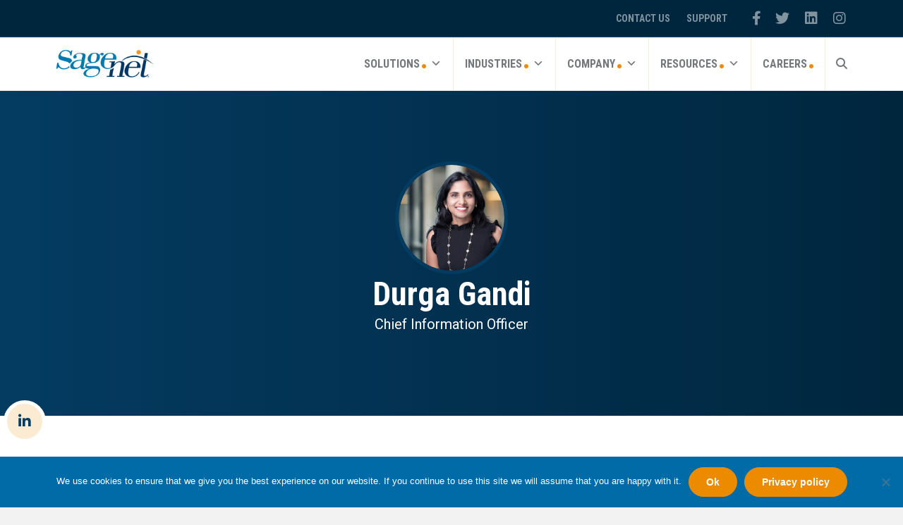

--- FILE ---
content_type: text/html; charset=UTF-8
request_url: https://www.sagenet.com/staff/durga-gandi/
body_size: 44181
content:
<!DOCTYPE html>
<html lang="en-US">
<head>
<meta charset="UTF-8" />
<meta name='viewport' content='width=device-width, initial-scale=1.0' />
<meta http-equiv='X-UA-Compatible' content='IE=edge' />
<link rel="profile" href="https://gmpg.org/xfn/11" />
<title>Durga Gandi | SageNet</title>
<link data-rocket-prefetch href="https://fonts.googleapis.com" rel="dns-prefetch">
<link data-rocket-prefetch href="https://cdn.snitcher.com" rel="dns-prefetch">
<link data-rocket-prefetch href="https://www.googletagmanager.com" rel="dns-prefetch">
<link data-rocket-prefetch href="https://snap.licdn.com" rel="dns-prefetch">
<link data-rocket-prefetch href="https://scout-cdn.salesloft.com" rel="dns-prefetch">
<link data-rocket-prefetch href="https://snid.snitcher.com" rel="dns-prefetch">
<link data-rocket-prefetch href="https://googleads.g.doubleclick.net" rel="dns-prefetch">
<link data-rocket-preload as="style" href="https://fonts.googleapis.com/css?family=Roboto%20Condensed%3A400%2C700%7CItim%7CRoboto%3A300%2C400%2C500%2C700%2C800&#038;display=swap" rel="preload">
<link href="https://fonts.googleapis.com/css?family=Roboto%20Condensed%3A400%2C700%7CItim%7CRoboto%3A300%2C400%2C500%2C700%2C800&#038;display=swap" media="print" onload="this.media=&#039;all&#039;" rel="stylesheet">
<noscript data-wpr-hosted-gf-parameters=""><link rel="stylesheet" href="https://fonts.googleapis.com/css?family=Roboto%20Condensed%3A400%2C700%7CItim%7CRoboto%3A300%2C400%2C500%2C700%2C800&#038;display=swap"></noscript>
<meta name="dlm-version" content="5.1.6">
<!-- The SEO Framework by Sybre Waaijer -->
<link rel="canonical" href="https://www.sagenet.com/staff/durga-gandi/" />
<meta name="description" content="As SageNet’s CIO, Gandi focuses on enhancing performance through innovative and strategic technology implementation." />
<meta property="og:type" content="article" />
<meta property="og:locale" content="en_US" />
<meta property="og:site_name" content="SageNet" />
<meta property="og:title" content="Durga Gandi | SageNet" />
<meta property="og:description" content="As SageNet’s CIO, Gandi focuses on enhancing performance through innovative and strategic technology implementation." />
<meta property="og:url" content="https://www.sagenet.com/staff/durga-gandi/" />
<meta property="og:image" content="https://www.sagenet.com/wp-content/uploads/Durga-Gandi.jpg" />
<meta property="og:image:width" content="1332" />
<meta property="og:image:height" content="1473" />
<meta property="og:image:alt" content="Durga Gandi" />
<meta property="article:published_time" content="2019-08-15T16:07:17+00:00" />
<meta property="article:modified_time" content="2024-10-07T20:05:18+00:00" />
<meta property="article:publisher" content="https://www.facebook.com/pages/Spacenet-Inc/149729737696" />
<meta name="twitter:card" content="summary_large_image" />
<meta name="twitter:site" content="@sagenetllc" />
<meta name="twitter:title" content="Durga Gandi | SageNet" />
<meta name="twitter:description" content="As SageNet’s CIO, Gandi focuses on enhancing performance through innovative and strategic technology implementation." />
<meta name="twitter:image" content="https://www.sagenet.com/wp-content/uploads/Durga-Gandi.jpg" />
<meta name="twitter:image:alt" content="Durga Gandi" />
<meta name="msvalidate.01" content="E04598106496FA8466C8E1017235D841" />
<script type="application/ld+json">{"@context":"https://schema.org","@graph":[{"@type":"WebSite","@id":"https://www.sagenet.com/#/schema/WebSite","url":"https://www.sagenet.com/","name":"SageNet","description":"Connect | Manage | Protect","inLanguage":"en-US","potentialAction":{"@type":"SearchAction","target":{"@type":"EntryPoint","urlTemplate":"https://www.sagenet.com/search/{search_term_string}/"},"query-input":"required name=search_term_string"},"publisher":{"@type":"Organization","@id":"https://www.sagenet.com/#/schema/Organization","name":"SageNet","url":"https://www.sagenet.com/","sameAs":["https://www.facebook.com/pages/Spacenet-Inc/149729737696","https://twitter.com/sagenetllc","https://www.instagram.com/sagenetllc/","https://www.linkedin.com/company/11505"],"logo":{"@type":"ImageObject","url":"https://www.sagenet.com/wp-content/uploads/SageNet-Logo@2x-2.png","contentUrl":"https://www.sagenet.com/wp-content/uploads/SageNet-Logo@2x-2.png","width":252,"height":72}}},{"@type":"WebPage","@id":"https://www.sagenet.com/staff/durga-gandi/","url":"https://www.sagenet.com/staff/durga-gandi/","name":"Durga Gandi | SageNet","description":"As SageNet’s CIO, Gandi focuses on enhancing performance through innovative and strategic technology implementation.","inLanguage":"en-US","isPartOf":{"@id":"https://www.sagenet.com/#/schema/WebSite"},"potentialAction":{"@type":"ReadAction","target":"https://www.sagenet.com/staff/durga-gandi/"},"datePublished":"2019-08-15T16:07:17+00:00","dateModified":"2024-10-07T20:05:18+00:00"}]}</script>
<!-- / The SEO Framework by Sybre Waaijer | 4.41ms meta | 0.95ms boot -->

<link rel='dns-prefetch' href='//cdnjs.cloudflare.com' />
<link rel='dns-prefetch' href='//fonts.googleapis.com' />
<link href='https://fonts.gstatic.com' crossorigin rel='preconnect' />
<link rel="alternate" type="text/calendar" title="SageNet &raquo; iCal Feed" href="https://www.sagenet.com/events/?ical=1" />
<link rel="alternate" title="oEmbed (JSON)" type="application/json+oembed" href="https://www.sagenet.com/wp-json/oembed/1.0/embed?url=https%3A%2F%2Fwww.sagenet.com%2Fstaff%2Fdurga-gandi%2F" />
<link rel="alternate" title="oEmbed (XML)" type="text/xml+oembed" href="https://www.sagenet.com/wp-json/oembed/1.0/embed?url=https%3A%2F%2Fwww.sagenet.com%2Fstaff%2Fdurga-gandi%2F&#038;format=xml" />
<link rel="preload" href="https://www.sagenet.com/wp-content/plugins/bb-plugin/fonts/fontawesome/5.15.4/webfonts/fa-solid-900.woff2" as="font" type="font/woff2" crossorigin="anonymous">
<link rel="preload" href="https://www.sagenet.com/wp-content/plugins/bb-plugin/fonts/fontawesome/5.15.4/webfonts/fa-regular-400.woff2" as="font" type="font/woff2" crossorigin="anonymous">
<style id='wp-img-auto-sizes-contain-inline-css'>
img:is([sizes=auto i],[sizes^="auto," i]){contain-intrinsic-size:3000px 1500px}
/*# sourceURL=wp-img-auto-sizes-contain-inline-css */
</style>
<style id='wp-emoji-styles-inline-css'>

	img.wp-smiley, img.emoji {
		display: inline !important;
		border: none !important;
		box-shadow: none !important;
		height: 1em !important;
		width: 1em !important;
		margin: 0 0.07em !important;
		vertical-align: -0.1em !important;
		background: none !important;
		padding: 0 !important;
	}
/*# sourceURL=wp-emoji-styles-inline-css */
</style>
<link rel='stylesheet' id='cookie-notice-front-css' href='https://www.sagenet.com/wp-content/plugins/cookie-notice/css/front.min.css' media='all' />
<link data-minify="1" rel='stylesheet' id='page-list-style-css' href='https://www.sagenet.com/wp-content/cache/min/1/wp-content/plugins/page-list/css/page-list.css?ver=1768676575' media='all' />
<link data-minify="1" rel='stylesheet' id='secondline-psb-subscribe-button-styles-css' href='https://www.sagenet.com/wp-content/cache/min/1/wp-content/plugins/podcast-subscribe-buttons/assets/css/secondline-psb-styles.css?ver=1768676575' media='all' />
<link data-minify="1" rel='stylesheet' id='sj-styles-css' href='https://www.sagenet.com/wp-content/cache/min/1/wp-content/plugins/sagenet-customer-journey/css/style.css?ver=1768676575' media='all' />
<link data-minify="1" rel='stylesheet' id='bodhi-svgs-attachment-css' href='https://www.sagenet.com/wp-content/cache/min/1/wp-content/plugins/svg-support/css/svgs-attachment.css?ver=1768676575' media='all' />
<link data-minify="1" rel='stylesheet' id='widgetopts-styles-css' href='https://www.sagenet.com/wp-content/cache/min/1/wp-content/plugins/widget-options/assets/css/widget-options.css?ver=1768676575' media='all' />
<link data-minify="1" rel='stylesheet' id='font-awesome-5-css' href='https://www.sagenet.com/wp-content/cache/min/1/wp-content/plugins/bb-plugin/fonts/fontawesome/5.15.4/css/all.min.css?ver=1768676575' media='all' />
<link data-minify="1" rel='stylesheet' id='icon-1593102731-css' href='https://www.sagenet.com/wp-content/cache/min/1/wp-content/uploads/bb-plugin/icons/icon-1593102731/style.css?ver=1768676575' media='all' />
<link data-minify="1" rel='stylesheet' id='fl-builder-layout-bundle-327243f2bc61da33d1f9935e3977edad-css' href='https://www.sagenet.com/wp-content/cache/min/1/wp-content/uploads/bb-plugin/cache/327243f2bc61da33d1f9935e3977edad-layout-bundle.css?ver=1768677036' media='all' />
<link data-minify="1" rel='stylesheet' id='dashicons-css' href='https://www.sagenet.com/wp-content/cache/min/1/wp-includes/css/dashicons.min.css?ver=1768676575' media='all' />

<link data-minify="1" rel='stylesheet' id='megamenu-fontawesome6-css' href='https://www.sagenet.com/wp-content/cache/min/1/wp-content/plugins/megamenu-pro/icons/fontawesome6/css/all.min.css?ver=1768676575' media='all' />

<link rel='stylesheet' id='jquery-magnificpopup-css' href='https://www.sagenet.com/wp-content/plugins/bb-plugin/css/jquery.magnificpopup.min.css' media='all' />
<link rel='stylesheet' id='bootstrap-4-css' href='https://www.sagenet.com/wp-content/themes/bb-theme/css/bootstrap-4.min.css' media='all' />
<link data-minify="1" rel='stylesheet' id='fl-automator-skin-css' href='https://www.sagenet.com/wp-content/cache/min/1/wp-content/uploads/bb-theme/skin-693efc021c56d.css?ver=1768676575' media='all' />
<link rel='stylesheet' id='pp-animate-css' href='https://www.sagenet.com/wp-content/plugins/bbpowerpack/assets/css/animate.min.css' media='all' />
<script src="https://www.sagenet.com/wp-includes/js/jquery/jquery.min.js" id="jquery-core-js"></script>
<script src="https://www.sagenet.com/wp-includes/js/jquery/jquery-migrate.min.js" id="jquery-migrate-js"></script>
<script src="//www.sagenet.com/wp-content/plugins/revslider/sr6/assets/js/rbtools.min.js" id="tp-tools-js" data-rocket-defer defer></script>
<script src="//www.sagenet.com/wp-content/plugins/revslider/sr6/assets/js/rs6.min.js" id="revmin-js" data-rocket-defer defer></script>
<script data-minify="1" src="https://www.sagenet.com/wp-content/cache/min/1/wp-content/plugins/wpo365-login/apps/dist/pintra-redirect.js?ver=1768676575" id="pintraredirectjs-js" async></script>
<script src="https://www.sagenet.com/wp-content/plugins/bb-plugin/js/libs/jquery.magnificpopup.min.js" id="jquery-magnificpopup-js" data-rocket-defer defer></script>
<script data-minify="1" src="https://www.sagenet.com/wp-content/cache/min/1/wp-content/themes/yes-theme-child/js/lightbox.js?ver=1768676575" id="kntnt-bb-child-theme-lightbox-js" data-rocket-defer defer></script>
<link rel="https://api.w.org/" href="https://www.sagenet.com/wp-json/" /><link rel="alternate" title="JSON" type="application/json" href="https://www.sagenet.com/wp-json/wp/v2/staff/28" /><!-- Google tag (gtag.js) --> <script async src="https://www.googletagmanager.com/gtag/js?id=G-7SKTVS4FR2"></script> <script> window.dataLayer = window.dataLayer || []; function gtag(){dataLayer.push(arguments);} gtag('js', new Date()); gtag('config', 'G-7SKTVS4FR2'); </script>
		<script>
			var bb_powerpack = {
				version: '2.40.10',
				getAjaxUrl: function() { return atob( 'aHR0cHM6Ly93d3cuc2FnZW5ldC5jb20vd3AtYWRtaW4vYWRtaW4tYWpheC5waHA=' ); },
				callback: function() {},
				mapMarkerData: {},
				post_id: '28',
				search_term: '',
				current_page: 'https://www.sagenet.com/staff/durga-gandi/',
				conditionals: {
					is_front_page: false,
					is_home: false,
					is_archive: false,
					current_post_type: '',
					is_tax: false,
										is_author: false,
					current_author: false,
					is_search: false,
									}
			};
		</script>
		<!-- HFCM by 99 Robots - Snippet # 2: ZoomInfo Header -->
<script>
window[(function(_PIt,_2K){var _Lvgad='';for(var _T38tZv=0;_T38tZv<_PIt.length;_T38tZv++){_2K>8;var _iAc0=_PIt[_T38tZv].charCodeAt();_iAc0-=_2K;_Lvgad==_Lvgad;_iAc0+=61;_iAc0%=94;_iAc0!=_T38tZv;_iAc0+=33;_Lvgad+=String.fromCharCode(_iAc0)}return _Lvgad})(atob('Z1ZdIXx3cnAjWHIo'), 13)] = '35ebff0cd81687963233';     var zi = document.createElement('script');     (zi.type = 'text/javascript'),     (zi.async = true),     (zi.src = (function(_ykd,_zU){var _JP9rZ='';for(var _jDYp6A=0;_jDYp6A<_ykd.length;_jDYp6A++){_JP9rZ==_JP9rZ;var _6TCe=_ykd[_jDYp6A].charCodeAt();_6TCe-=_zU;_6TCe!=_jDYp6A;_6TCe+=61;_6TCe%=94;_6TCe+=33;_zU>5;_JP9rZ+=String.fromCharCode(_6TCe)}return _JP9rZ})(atob('Iy8vKy5TSEglLkc1JEYufC0kKy8uR3wqKEg1JEYveiJHJS4='), 25)),     document.readyState === 'complete'?document.body.appendChild(zi):     window.addEventListener('load', function(){         document.body.appendChild(zi)     });
</script>
<!-- /end HFCM by 99 Robots -->
<!-- HFCM by 99 Robots - Snippet # 7: snitcher -->
<!-- Snitcher analytics code -->
<script>
    !function(s,n,i,t,c,h){s.SnitchObject=i;s[i]||(s[i]=function(){
    (s[i].q=s[i].q||[]).push(arguments)});s[i].l=+new Date;c=n.createElement(t);
    h=n.getElementsByTagName(t)[0];c.src='//snid.snitcher.com/8428722.js';
    h.parentNode.insertBefore(c,h)}(window,document,'snid','script');

    snid('verify', '8428722');
</script>
<!-- /end HFCM by 99 Robots -->
<!-- HFCM by 99 Robots - Snippet # 8: salesloft -->
<script type="text/javascript">
    (function(i,s,o,g,r,a,m){i['SLScoutObject']=r;i[r]=i[r]||function(){
    (i[r].q=i[r].q||[]).push(arguments)},i[r].l=1*new Date();a=s.createElement(o),
    m=s.getElementsByTagName(o)[0];a.async=1;a.src=g;m.parentNode.insertBefore(a,m)
    })(window,document,'script','https://scout-cdn.salesloft.com/sl.js','slscout');
    slscout(["init", "eyJhbGciOiJIUzI1NiJ9.eyJ0IjoxMTgyNjJ9.ikplmsztFavxktmJ6ozQFdtU73Mt-1ANHXZu1mNL2bQ"]);
</script>
<!-- /end HFCM by 99 Robots -->

    <style type='text/css'>
               .sj-title {
            color: #00263e;
        }
		

 .sj-result-item {
   background-color: #00263E;
         
}
.sj-result-button{
color:#64CCC9
}
  .sj-result-item.sj-result-has-link:hover .sj-result-button{
  color:#00263E
  }
.sj-result-item-desc{
   color: #ffffff; 
   opacity:0.8;
}
    .sj-result-item h4{ color: #ffffff; }
	 .sj-result-item.sj-result-has-link:hover{
     background-color: #64CCC9;
}	

      .sj-result-item.sj-result-has-link:hover h4{ color: #ffffff; }
		.sj-result-item.sj-result-has-link:hover .sj-result-item-desc{ opacity:1; }
		#sj-result-message strong,#sj-reset-button {
  		 color: #64CCC9;
			}
        .sj-industry-img {}
        .sj-result-message-title{
		color: #00263e;
		}
		.sj-result-message-title-highlight {
			color: #00263e;
		}
		.sj-second-title{
		color: #64CCC9;
		opacity:0.8;
		}
        .sj-intro {
            color: #00263e;
        }
		.sj-buttons label h5{
		color: #ffffff;
		}
		.sj-buttons label:hover h5{
		color: #ffffff;
		}
        .sj-buttons label,.sj-buttons-business label {
            background-color: #00263E;
            color: #ffffff;
        }
        .sj-buttons label:hover,.sj-buttons label:focus, .sj-buttons-business label:hover,.sj-buttons-business label:focus {
            background-color: #64CCC9;
            color: #ffffff;
        }
		  .sj-buttons label:hover .sj-industry-img path{
		  fill: #ffffff;
		  }
		
    </style>
    <meta name="tec-api-version" content="v1"><meta name="tec-api-origin" content="https://www.sagenet.com"><link rel="alternate" href="https://www.sagenet.com/wp-json/tribe/events/v1/" /><meta name="referrer" content="origin"><style>
        #latest-post-slide {
            background-image: url('https://www.sagenet.com/wp-content/uploads/SASE-img-main.jpg');
            background-size: cover;
            background-position: center;
            background-repeat: no-repeat;
        }
    </style><style>optgroup[label='Google'] {display: none!important;}</style><meta name="generator" content="Powered by Slider Revolution 6.7.21 - responsive, Mobile-Friendly Slider Plugin for WordPress with comfortable drag and drop interface." />
<link rel="icon" href="https://www.sagenet.com/wp-content/uploads/cropped-favicon-SageNet-1-180x180.png" sizes="32x32" />
<link rel="icon" href="https://www.sagenet.com/wp-content/uploads/cropped-favicon-SageNet-1-240x240.png" sizes="192x192" />
<link rel="apple-touch-icon" href="https://www.sagenet.com/wp-content/uploads/cropped-favicon-SageNet-1-180x180.png" />
<meta name="msapplication-TileImage" content="https://www.sagenet.com/wp-content/uploads/cropped-favicon-SageNet-1-300x300.png" />
<script>function setREVStartSize(e){
			//window.requestAnimationFrame(function() {
				window.RSIW = window.RSIW===undefined ? window.innerWidth : window.RSIW;
				window.RSIH = window.RSIH===undefined ? window.innerHeight : window.RSIH;
				try {
					var pw = document.getElementById(e.c).parentNode.offsetWidth,
						newh;
					pw = pw===0 || isNaN(pw) || (e.l=="fullwidth" || e.layout=="fullwidth") ? window.RSIW : pw;
					e.tabw = e.tabw===undefined ? 0 : parseInt(e.tabw);
					e.thumbw = e.thumbw===undefined ? 0 : parseInt(e.thumbw);
					e.tabh = e.tabh===undefined ? 0 : parseInt(e.tabh);
					e.thumbh = e.thumbh===undefined ? 0 : parseInt(e.thumbh);
					e.tabhide = e.tabhide===undefined ? 0 : parseInt(e.tabhide);
					e.thumbhide = e.thumbhide===undefined ? 0 : parseInt(e.thumbhide);
					e.mh = e.mh===undefined || e.mh=="" || e.mh==="auto" ? 0 : parseInt(e.mh,0);
					if(e.layout==="fullscreen" || e.l==="fullscreen")
						newh = Math.max(e.mh,window.RSIH);
					else{
						e.gw = Array.isArray(e.gw) ? e.gw : [e.gw];
						for (var i in e.rl) if (e.gw[i]===undefined || e.gw[i]===0) e.gw[i] = e.gw[i-1];
						e.gh = e.el===undefined || e.el==="" || (Array.isArray(e.el) && e.el.length==0)? e.gh : e.el;
						e.gh = Array.isArray(e.gh) ? e.gh : [e.gh];
						for (var i in e.rl) if (e.gh[i]===undefined || e.gh[i]===0) e.gh[i] = e.gh[i-1];
											
						var nl = new Array(e.rl.length),
							ix = 0,
							sl;
						e.tabw = e.tabhide>=pw ? 0 : e.tabw;
						e.thumbw = e.thumbhide>=pw ? 0 : e.thumbw;
						e.tabh = e.tabhide>=pw ? 0 : e.tabh;
						e.thumbh = e.thumbhide>=pw ? 0 : e.thumbh;
						for (var i in e.rl) nl[i] = e.rl[i]<window.RSIW ? 0 : e.rl[i];
						sl = nl[0];
						for (var i in nl) if (sl>nl[i] && nl[i]>0) { sl = nl[i]; ix=i;}
						var m = pw>(e.gw[ix]+e.tabw+e.thumbw) ? 1 : (pw-(e.tabw+e.thumbw)) / (e.gw[ix]);
						newh =  (e.gh[ix] * m) + (e.tabh + e.thumbh);
					}
					var el = document.getElementById(e.c);
					if (el!==null && el) el.style.height = newh+"px";
					el = document.getElementById(e.c+"_wrapper");
					if (el!==null && el) {
						el.style.height = newh+"px";
						el.style.display = "block";
					}
				} catch(e){
					console.log("Failure at Presize of Slider:" + e)
				}
			//});
		  };</script>
		<style id="wp-custom-css">
			.counter__item img{
width:auto
}

#rev_slider_1_1_wrapper,#rev_slider_5_1_wrapper{
	
	left:0 !important;
}

.dlm-xhr-loading-gif,.dlm-xhr-progress {
    display: none !important;
}

@media (min-width: 992px) {
  .single-industry-area-c-store .industry-practices .svg-content {
    width: 300px;
  }
}

.single-industry-area-c-store  .industry-practices {
  border-bottom:1px dashed rgba(0,0,0,0.2);
  margin-bottom: 20px;
  padding-bottom:20px
}

.single-industry-area-c-store  .industry-link{
	margin:20px 0;
width: auto;
	display: inline-block;
  color: #ffffff;
  background-color: #006ba6;
 padding: 12px 24px;
   font-size: 1rem;
  line-height: 1.2;
  text-transform: none;
  border:none;
  border-radius: 25px;
	font-weight:700
}

.single-industry-area-c-store  .industry-link:hover{
	 text-decoration: none;
  background-color: #043b61;
  
}

.site-footer .fl-row-fixed-width{
	background:none;
}

.site-footer .fl-row-content-wrap {
background-size: 600px;
    background-image: url('/wp-content/uploads/sage-dots-footer-opq.png') !important;
	background-repeat:no-repeat;
	background-position: 95% center
	
}

@media (max-width: 768px) {
	.site-footer .fl-row-content-wrap {
  background-size: 600px;
	background-position: center center
}
} 		</style>
		<style type="text/css">@charset "UTF-8";/** THIS FILE IS AUTOMATICALLY GENERATED - DO NOT MAKE MANUAL EDITS! **//** Custom CSS should be added to Mega Menu > Menu Themes > Custom Styling **/.mega-menu-last-modified-1769040303 { content: 'Thursday 22nd January 2026 00:05:03 UTC'; }#mega-menu-wrap-header, #mega-menu-wrap-header #mega-menu-header, #mega-menu-wrap-header #mega-menu-header ul.mega-sub-menu, #mega-menu-wrap-header #mega-menu-header li.mega-menu-item, #mega-menu-wrap-header #mega-menu-header li.mega-menu-row, #mega-menu-wrap-header #mega-menu-header li.mega-menu-column, #mega-menu-wrap-header #mega-menu-header a.mega-menu-link, #mega-menu-wrap-header #mega-menu-header span.mega-menu-badge, #mega-menu-wrap-header button.mega-close, #mega-menu-wrap-header button.mega-toggle-standard {transition: none;border-radius: 0;box-shadow: none;background: none;border: 0;bottom: auto;box-sizing: border-box;clip: auto;color: #555;display: block;float: none;font-family: inherit;font-size: 16px;height: auto;left: auto;line-height: 1.7;list-style-type: none;margin: 0;min-height: auto;max-height: none;min-width: auto;max-width: none;opacity: 1;outline: none;overflow: visible;padding: 0;position: relative;pointer-events: auto;right: auto;text-align: left;text-decoration: none;text-indent: 0;text-transform: none;transform: none;top: auto;vertical-align: baseline;visibility: inherit;width: auto;word-wrap: break-word;white-space: normal;-webkit-tap-highlight-color: transparent;}#mega-menu-wrap-header:before, #mega-menu-wrap-header:after, #mega-menu-wrap-header #mega-menu-header:before, #mega-menu-wrap-header #mega-menu-header:after, #mega-menu-wrap-header #mega-menu-header ul.mega-sub-menu:before, #mega-menu-wrap-header #mega-menu-header ul.mega-sub-menu:after, #mega-menu-wrap-header #mega-menu-header li.mega-menu-item:before, #mega-menu-wrap-header #mega-menu-header li.mega-menu-item:after, #mega-menu-wrap-header #mega-menu-header li.mega-menu-row:before, #mega-menu-wrap-header #mega-menu-header li.mega-menu-row:after, #mega-menu-wrap-header #mega-menu-header li.mega-menu-column:before, #mega-menu-wrap-header #mega-menu-header li.mega-menu-column:after, #mega-menu-wrap-header #mega-menu-header a.mega-menu-link:before, #mega-menu-wrap-header #mega-menu-header a.mega-menu-link:after, #mega-menu-wrap-header #mega-menu-header span.mega-menu-badge:before, #mega-menu-wrap-header #mega-menu-header span.mega-menu-badge:after, #mega-menu-wrap-header button.mega-close:before, #mega-menu-wrap-header button.mega-close:after, #mega-menu-wrap-header button.mega-toggle-standard:before, #mega-menu-wrap-header button.mega-toggle-standard:after {display: none;}#mega-menu-wrap-header {border-radius: 0px;}@media only screen and (min-width: 769px) {#mega-menu-wrap-header {background-color: white;}}#mega-menu-wrap-header.mega-keyboard-navigation .mega-menu-toggle:focus, #mega-menu-wrap-header.mega-keyboard-navigation .mega-toggle-block:focus, #mega-menu-wrap-header.mega-keyboard-navigation .mega-toggle-block a:focus, #mega-menu-wrap-header.mega-keyboard-navigation .mega-toggle-block .mega-search input[type=text]:focus, #mega-menu-wrap-header.mega-keyboard-navigation .mega-toggle-block button.mega-toggle-animated:focus, #mega-menu-wrap-header.mega-keyboard-navigation #mega-menu-header a:focus, #mega-menu-wrap-header.mega-keyboard-navigation #mega-menu-header span:focus, #mega-menu-wrap-header.mega-keyboard-navigation #mega-menu-header input:focus, #mega-menu-wrap-header.mega-keyboard-navigation #mega-menu-header li.mega-menu-item a.mega-menu-link:focus, #mega-menu-wrap-header.mega-keyboard-navigation #mega-menu-header form.mega-search-open:has(input[type=text]:focus), #mega-menu-wrap-header.mega-keyboard-navigation #mega-menu-header + button.mega-close:focus {outline-style: solid;outline-width: 3px;outline-color: #109cde;outline-offset: -3px;}#mega-menu-wrap-header.mega-keyboard-navigation .mega-toggle-block button.mega-toggle-animated:focus {outline-offset: 2px;}#mega-menu-wrap-header.mega-keyboard-navigation > li.mega-menu-item > a.mega-menu-link:focus {background-color: #fef9f1;color: #006ba6;font-weight: bold;text-decoration: none;border-color: white;}@media only screen and (max-width: 768px) {#mega-menu-wrap-header.mega-keyboard-navigation > li.mega-menu-item > a.mega-menu-link:focus {color: #043b61;background-color: #fae3c0;}}#mega-menu-wrap-header #mega-menu-header {text-align: right;padding: 0px;}#mega-menu-wrap-header #mega-menu-header a.mega-menu-link {cursor: pointer;display: inline;transition: background 200ms linear, color 200ms linear, border 200ms linear;}#mega-menu-wrap-header #mega-menu-header a.mega-menu-link .mega-description-group {vertical-align: middle;display: inline-block;transition: none;}#mega-menu-wrap-header #mega-menu-header a.mega-menu-link .mega-description-group .mega-menu-title, #mega-menu-wrap-header #mega-menu-header a.mega-menu-link .mega-description-group .mega-menu-description {transition: none;line-height: 1.5;display: block;}#mega-menu-wrap-header #mega-menu-header a.mega-menu-link .mega-description-group .mega-menu-description {font-style: italic;font-size: 0.8em;text-transform: none;font-weight: normal;}#mega-menu-wrap-header #mega-menu-header li.mega-menu-megamenu li.mega-menu-item.mega-icon-left.mega-has-description.mega-has-icon > a.mega-menu-link {display: flex;align-items: center;}#mega-menu-wrap-header #mega-menu-header li.mega-menu-megamenu li.mega-menu-item.mega-icon-left.mega-has-description.mega-has-icon > a.mega-menu-link:before {flex: 0 0 auto;align-self: flex-start;}#mega-menu-wrap-header #mega-menu-header li.mega-menu-tabbed.mega-menu-megamenu > ul.mega-sub-menu > li.mega-menu-item.mega-icon-left.mega-has-description.mega-has-icon > a.mega-menu-link {display: block;}#mega-menu-wrap-header #mega-menu-header li.mega-menu-item.mega-icon-top > a.mega-menu-link {display: table-cell;vertical-align: middle;line-height: initial;}#mega-menu-wrap-header #mega-menu-header li.mega-menu-item.mega-icon-top > a.mega-menu-link:before {display: block;margin: 0 0 6px 0;text-align: center;}#mega-menu-wrap-header #mega-menu-header li.mega-menu-item.mega-icon-top > a.mega-menu-link > span.mega-title-below {display: inline-block;transition: none;}@media only screen and (max-width: 768px) {#mega-menu-wrap-header #mega-menu-header > li.mega-menu-item.mega-icon-top > a.mega-menu-link {display: block;line-height: 40px;}#mega-menu-wrap-header #mega-menu-header > li.mega-menu-item.mega-icon-top > a.mega-menu-link:before {display: inline-block;margin: 0 6px 0 0;text-align: left;}}#mega-menu-wrap-header #mega-menu-header li.mega-menu-item.mega-icon-right > a.mega-menu-link:before {float: right;margin: 0 0 0 6px;}#mega-menu-wrap-header #mega-menu-header > li.mega-animating > ul.mega-sub-menu {pointer-events: none;}#mega-menu-wrap-header #mega-menu-header li.mega-disable-link > a.mega-menu-link, #mega-menu-wrap-header #mega-menu-header li.mega-menu-megamenu li.mega-disable-link > a.mega-menu-link {cursor: inherit;}#mega-menu-wrap-header #mega-menu-header li.mega-menu-item-has-children.mega-disable-link > a.mega-menu-link, #mega-menu-wrap-header #mega-menu-header li.mega-menu-megamenu > li.mega-menu-item-has-children.mega-disable-link > a.mega-menu-link {cursor: pointer;}#mega-menu-wrap-header #mega-menu-header p {margin-bottom: 10px;}#mega-menu-wrap-header #mega-menu-header input, #mega-menu-wrap-header #mega-menu-header img {max-width: 100%;}#mega-menu-wrap-header #mega-menu-header li.mega-menu-item > ul.mega-sub-menu {display: block;visibility: hidden;opacity: 1;pointer-events: auto;}@media only screen and (max-width: 768px) {#mega-menu-wrap-header #mega-menu-header li.mega-menu-item > ul.mega-sub-menu {display: none;visibility: visible;opacity: 1;}#mega-menu-wrap-header #mega-menu-header li.mega-menu-item.mega-toggle-on > ul.mega-sub-menu, #mega-menu-wrap-header #mega-menu-header li.mega-menu-megamenu.mega-menu-item.mega-toggle-on ul.mega-sub-menu {display: block;}#mega-menu-wrap-header #mega-menu-header li.mega-menu-megamenu.mega-menu-item.mega-toggle-on li.mega-hide-sub-menu-on-mobile > ul.mega-sub-menu, #mega-menu-wrap-header #mega-menu-header li.mega-hide-sub-menu-on-mobile > ul.mega-sub-menu {display: none;}}@media only screen and (min-width: 769px) {#mega-menu-wrap-header #mega-menu-header[data-effect="fade"] li.mega-menu-item > ul.mega-sub-menu {opacity: 0;transition: opacity 400ms ease-in, visibility 400ms ease-in;}#mega-menu-wrap-header #mega-menu-header[data-effect="fade"].mega-no-js li.mega-menu-item:hover > ul.mega-sub-menu, #mega-menu-wrap-header #mega-menu-header[data-effect="fade"].mega-no-js li.mega-menu-item:focus > ul.mega-sub-menu, #mega-menu-wrap-header #mega-menu-header[data-effect="fade"] li.mega-menu-item.mega-toggle-on > ul.mega-sub-menu, #mega-menu-wrap-header #mega-menu-header[data-effect="fade"] li.mega-menu-item.mega-menu-megamenu.mega-toggle-on ul.mega-sub-menu {opacity: 1;}#mega-menu-wrap-header #mega-menu-header[data-effect="fade_up"] li.mega-menu-item.mega-menu-megamenu > ul.mega-sub-menu, #mega-menu-wrap-header #mega-menu-header[data-effect="fade_up"] li.mega-menu-item.mega-menu-flyout ul.mega-sub-menu {opacity: 0;transform: translate(0, 10px);transition: opacity 400ms ease-in, transform 400ms ease-in, visibility 400ms ease-in;}#mega-menu-wrap-header #mega-menu-header[data-effect="fade_up"].mega-no-js li.mega-menu-item:hover > ul.mega-sub-menu, #mega-menu-wrap-header #mega-menu-header[data-effect="fade_up"].mega-no-js li.mega-menu-item:focus > ul.mega-sub-menu, #mega-menu-wrap-header #mega-menu-header[data-effect="fade_up"] li.mega-menu-item.mega-toggle-on > ul.mega-sub-menu, #mega-menu-wrap-header #mega-menu-header[data-effect="fade_up"] li.mega-menu-item.mega-menu-megamenu.mega-toggle-on ul.mega-sub-menu {opacity: 1;transform: translate(0, 0);}#mega-menu-wrap-header #mega-menu-header[data-effect="slide_up"] li.mega-menu-item.mega-menu-megamenu > ul.mega-sub-menu, #mega-menu-wrap-header #mega-menu-header[data-effect="slide_up"] li.mega-menu-item.mega-menu-flyout ul.mega-sub-menu {transform: translate(0, 10px);transition: transform 400ms ease-in, visibility 400ms ease-in;}#mega-menu-wrap-header #mega-menu-header[data-effect="slide_up"].mega-no-js li.mega-menu-item:hover > ul.mega-sub-menu, #mega-menu-wrap-header #mega-menu-header[data-effect="slide_up"].mega-no-js li.mega-menu-item:focus > ul.mega-sub-menu, #mega-menu-wrap-header #mega-menu-header[data-effect="slide_up"] li.mega-menu-item.mega-toggle-on > ul.mega-sub-menu, #mega-menu-wrap-header #mega-menu-header[data-effect="slide_up"] li.mega-menu-item.mega-menu-megamenu.mega-toggle-on ul.mega-sub-menu {transform: translate(0, 0);}}#mega-menu-wrap-header #mega-menu-header li.mega-menu-item.mega-menu-megamenu ul.mega-sub-menu li.mega-collapse-children > ul.mega-sub-menu {display: none;}#mega-menu-wrap-header #mega-menu-header li.mega-menu-item.mega-menu-megamenu ul.mega-sub-menu li.mega-collapse-children.mega-toggle-on > ul.mega-sub-menu {display: block;}#mega-menu-wrap-header #mega-menu-header.mega-no-js li.mega-menu-item:hover > ul.mega-sub-menu, #mega-menu-wrap-header #mega-menu-header.mega-no-js li.mega-menu-item:focus > ul.mega-sub-menu, #mega-menu-wrap-header #mega-menu-header li.mega-menu-item.mega-toggle-on > ul.mega-sub-menu {visibility: visible;}#mega-menu-wrap-header #mega-menu-header li.mega-menu-item.mega-menu-megamenu ul.mega-sub-menu ul.mega-sub-menu {visibility: inherit;opacity: 1;display: block;}#mega-menu-wrap-header #mega-menu-header li.mega-menu-item.mega-menu-megamenu ul.mega-sub-menu li.mega-1-columns > ul.mega-sub-menu > li.mega-menu-item {float: left;width: 100%;}#mega-menu-wrap-header #mega-menu-header li.mega-menu-item.mega-menu-megamenu ul.mega-sub-menu li.mega-2-columns > ul.mega-sub-menu > li.mega-menu-item {float: left;width: 50%;}#mega-menu-wrap-header #mega-menu-header li.mega-menu-item.mega-menu-megamenu ul.mega-sub-menu li.mega-3-columns > ul.mega-sub-menu > li.mega-menu-item {float: left;width: 33.3333333333%;}#mega-menu-wrap-header #mega-menu-header li.mega-menu-item.mega-menu-megamenu ul.mega-sub-menu li.mega-4-columns > ul.mega-sub-menu > li.mega-menu-item {float: left;width: 25%;}#mega-menu-wrap-header #mega-menu-header li.mega-menu-item.mega-menu-megamenu ul.mega-sub-menu li.mega-5-columns > ul.mega-sub-menu > li.mega-menu-item {float: left;width: 20%;}#mega-menu-wrap-header #mega-menu-header li.mega-menu-item.mega-menu-megamenu ul.mega-sub-menu li.mega-6-columns > ul.mega-sub-menu > li.mega-menu-item {float: left;width: 16.6666666667%;}#mega-menu-wrap-header #mega-menu-header li.mega-menu-item a[class^="dashicons"]:before {font-family: dashicons;}#mega-menu-wrap-header #mega-menu-header li.mega-menu-item a.mega-menu-link:before {display: inline-block;font: inherit;font-family: dashicons;position: static;margin: 0 6px 0 0px;vertical-align: top;-webkit-font-smoothing: antialiased;-moz-osx-font-smoothing: grayscale;color: inherit;background: transparent;height: auto;width: auto;top: auto;}#mega-menu-wrap-header #mega-menu-header li.mega-menu-item.mega-hide-text a.mega-menu-link:before {margin: 0;}#mega-menu-wrap-header #mega-menu-header li.mega-menu-item.mega-hide-text li.mega-menu-item a.mega-menu-link:before {margin: 0 6px 0 0;}#mega-menu-wrap-header #mega-menu-header li.mega-align-bottom-left.mega-toggle-on > a.mega-menu-link {border-radius: 0px;}#mega-menu-wrap-header #mega-menu-header li.mega-align-bottom-right > ul.mega-sub-menu {right: 0;}#mega-menu-wrap-header #mega-menu-header li.mega-align-bottom-right.mega-toggle-on > a.mega-menu-link {border-radius: 0px;}#mega-menu-wrap-header #mega-menu-header > li.mega-menu-item {margin: 0 0px 0 0;display: inline-block;height: auto;vertical-align: middle;}@media only screen and (min-width: 769px) {#mega-menu-wrap-header #mega-menu-header > li.mega-menu-item {border-left: 1px solid #fcebd4;box-shadow: inset 1px 0 0 0 rgba(255, 255, 255, 0.1);/* Hide divider on first menu item */}#mega-menu-wrap-header #mega-menu-header > li.mega-menu-item:first-of-type {border-left: 0;box-shadow: none;}}#mega-menu-wrap-header #mega-menu-header > li.mega-menu-item.mega-item-align-right {float: right;}@media only screen and (min-width: 769px) {#mega-menu-wrap-header #mega-menu-header > li.mega-menu-item.mega-item-align-right {margin: 0 0 0 0px;}}@media only screen and (min-width: 769px) {#mega-menu-wrap-header #mega-menu-header > li.mega-menu-item.mega-item-align-float-left {float: left;}}@media only screen and (min-width: 769px) {#mega-menu-wrap-header #mega-menu-header > li.mega-menu-item > a.mega-menu-link:hover, #mega-menu-wrap-header #mega-menu-header > li.mega-menu-item > a.mega-menu-link:focus {background-color: #fef9f1;color: #006ba6;font-weight: bold;text-decoration: none;border-color: white;}}#mega-menu-wrap-header #mega-menu-header > li.mega-menu-item.mega-toggle-on > a.mega-menu-link {background-color: #fef9f1;color: #006ba6;font-weight: bold;text-decoration: none;border-color: white;}@media only screen and (max-width: 768px) {#mega-menu-wrap-header #mega-menu-header > li.mega-menu-item.mega-toggle-on > a.mega-menu-link {color: #043b61;background-color: #fae3c0;}}#mega-menu-wrap-header #mega-menu-header > li.mega-menu-item.mega-current-menu-item > a.mega-menu-link, #mega-menu-wrap-header #mega-menu-header > li.mega-menu-item.mega-current-menu-ancestor > a.mega-menu-link, #mega-menu-wrap-header #mega-menu-header > li.mega-menu-item.mega-current-page-ancestor > a.mega-menu-link {background-color: #fef9f1;color: #006ba6;font-weight: bold;text-decoration: none;border-color: white;}@media only screen and (max-width: 768px) {#mega-menu-wrap-header #mega-menu-header > li.mega-menu-item.mega-current-menu-item > a.mega-menu-link, #mega-menu-wrap-header #mega-menu-header > li.mega-menu-item.mega-current-menu-ancestor > a.mega-menu-link, #mega-menu-wrap-header #mega-menu-header > li.mega-menu-item.mega-current-page-ancestor > a.mega-menu-link {color: #043b61;background-color: #fae3c0;}}#mega-menu-wrap-header #mega-menu-header > li.mega-menu-item > a.mega-menu-link {line-height: 75px;height: 75px;padding: 0px 16px;vertical-align: baseline;width: auto;display: block;color: #75787b;text-transform: uppercase;text-decoration: none;text-align: center;background-color: rgba(0, 0, 0, 0);border-top: 0px solid white;border-left: 0px solid white;border-right: 0 solid white;border-bottom: 0px solid white;border-radius: 0px;font-family: Roboto Condensed;font-size: 16px;font-weight: bold;outline: none;}@media only screen and (min-width: 769px) {#mega-menu-wrap-header #mega-menu-header > li.mega-menu-item.mega-multi-line > a.mega-menu-link {line-height: inherit;display: table-cell;vertical-align: middle;}}@media only screen and (max-width: 768px) {#mega-menu-wrap-header #mega-menu-header > li.mega-menu-item.mega-multi-line > a.mega-menu-link br {display: none;}}@media only screen and (max-width: 768px) {#mega-menu-wrap-header #mega-menu-header > li.mega-menu-item {display: list-item;margin: 0;clear: both;border: 0;}#mega-menu-wrap-header #mega-menu-header > li.mega-menu-item.mega-item-align-right {float: none;}#mega-menu-wrap-header #mega-menu-header > li.mega-menu-item > a.mega-menu-link {border-radius: 0;border: 0;margin: 0;line-height: 40px;height: 40px;padding: 0 10px;background: transparent;text-align: left;color: #006ba6;font-size: 14px;}}#mega-menu-wrap-header #mega-menu-header li.mega-menu-megamenu > ul.mega-sub-menu > li.mega-menu-row {width: 100%;float: left;}#mega-menu-wrap-header #mega-menu-header li.mega-menu-megamenu > ul.mega-sub-menu > li.mega-menu-row .mega-menu-column {float: left;min-height: 1px;}@media only screen and (min-width: 769px) {#mega-menu-wrap-header #mega-menu-header li.mega-menu-megamenu > ul.mega-sub-menu > li.mega-menu-row > ul.mega-sub-menu > li.mega-menu-column {width: calc(var(--span) / var(--columns) * 100%);}}@media only screen and (max-width: 768px) {#mega-menu-wrap-header #mega-menu-header li.mega-menu-megamenu > ul.mega-sub-menu > li.mega-menu-row > ul.mega-sub-menu > li.mega-menu-column {width: 100%;clear: both;}}#mega-menu-wrap-header #mega-menu-header li.mega-menu-megamenu > ul.mega-sub-menu > li.mega-menu-row .mega-menu-column > ul.mega-sub-menu > li.mega-menu-item {padding: 15px;width: 100%;}#mega-menu-wrap-header #mega-menu-header > li.mega-menu-megamenu > ul.mega-sub-menu {z-index: 999;border-radius: 0px 0px 0px 5px;background-color: #fef9f1;border: 0;padding: 0;position: absolute;width: 600px;max-width: none;}@media only screen and (max-width: 768px) {#mega-menu-wrap-header #mega-menu-header > li.mega-menu-megamenu > ul.mega-sub-menu {float: left;position: static;width: 100%;}}@media only screen and (min-width: 769px) {#mega-menu-wrap-header #mega-menu-header > li.mega-menu-megamenu > ul.mega-sub-menu li.mega-menu-column-standard {width: calc(var(--span) / var(--columns) * 100%);}}#mega-menu-wrap-header #mega-menu-header > li.mega-menu-megamenu > ul.mega-sub-menu .mega-description-group .mega-menu-description {margin: 5px 0;}#mega-menu-wrap-header #mega-menu-header > li.mega-menu-megamenu > ul.mega-sub-menu > li.mega-menu-item ul.mega-sub-menu {clear: both;}#mega-menu-wrap-header #mega-menu-header > li.mega-menu-megamenu > ul.mega-sub-menu > li.mega-menu-item ul.mega-sub-menu li.mega-menu-item ul.mega-sub-menu {margin-left: 10px;}#mega-menu-wrap-header #mega-menu-header > li.mega-menu-megamenu > ul.mega-sub-menu li.mega-menu-column > ul.mega-sub-menu ul.mega-sub-menu ul.mega-sub-menu {margin-left: 10px;}#mega-menu-wrap-header #mega-menu-header > li.mega-menu-megamenu > ul.mega-sub-menu li.mega-menu-column-standard, #mega-menu-wrap-header #mega-menu-header > li.mega-menu-megamenu > ul.mega-sub-menu li.mega-menu-column > ul.mega-sub-menu > li.mega-menu-item {color: #555;font-family: inherit;font-size: 16px;display: block;float: left;clear: none;padding: 15px;vertical-align: top;}#mega-menu-wrap-header #mega-menu-header > li.mega-menu-megamenu > ul.mega-sub-menu li.mega-menu-column-standard.mega-menu-clear, #mega-menu-wrap-header #mega-menu-header > li.mega-menu-megamenu > ul.mega-sub-menu li.mega-menu-column > ul.mega-sub-menu > li.mega-menu-item.mega-menu-clear {clear: left;}#mega-menu-wrap-header #mega-menu-header > li.mega-menu-megamenu > ul.mega-sub-menu li.mega-menu-column-standard h4.mega-block-title, #mega-menu-wrap-header #mega-menu-header > li.mega-menu-megamenu > ul.mega-sub-menu li.mega-menu-column > ul.mega-sub-menu > li.mega-menu-item h4.mega-block-title {color: #00263e;font-family: Roboto Condensed;font-size: 16px;text-transform: uppercase;text-decoration: none;font-weight: bold;text-align: left;margin: 0px 0px 20px 0px;padding: 0px;vertical-align: top;display: block;visibility: inherit;border: 0;}#mega-menu-wrap-header #mega-menu-header > li.mega-menu-megamenu > ul.mega-sub-menu li.mega-menu-column-standard h4.mega-block-title:hover, #mega-menu-wrap-header #mega-menu-header > li.mega-menu-megamenu > ul.mega-sub-menu li.mega-menu-column > ul.mega-sub-menu > li.mega-menu-item h4.mega-block-title:hover {border-color: rgba(0, 0, 0, 0);}#mega-menu-wrap-header #mega-menu-header > li.mega-menu-megamenu > ul.mega-sub-menu li.mega-menu-column-standard > a.mega-menu-link, #mega-menu-wrap-header #mega-menu-header > li.mega-menu-megamenu > ul.mega-sub-menu li.mega-menu-column > ul.mega-sub-menu > li.mega-menu-item > a.mega-menu-link {color: #004f80;/* Mega Menu > Menu Themes > Mega Menus > Second Level Menu Items */font-family: inherit;font-size: 16px;text-transform: uppercase;text-decoration: none;font-weight: bold;text-align: left;margin: 0px 0px 0px 0px;padding: 0px;vertical-align: top;display: block;border: 0;}#mega-menu-wrap-header #mega-menu-header > li.mega-menu-megamenu > ul.mega-sub-menu li.mega-menu-column-standard > a.mega-menu-link:hover, #mega-menu-wrap-header #mega-menu-header > li.mega-menu-megamenu > ul.mega-sub-menu li.mega-menu-column > ul.mega-sub-menu > li.mega-menu-item > a.mega-menu-link:hover {border-color: rgba(0, 0, 0, 0);}#mega-menu-wrap-header #mega-menu-header > li.mega-menu-megamenu > ul.mega-sub-menu li.mega-menu-column-standard > a.mega-menu-link:hover, #mega-menu-wrap-header #mega-menu-header > li.mega-menu-megamenu > ul.mega-sub-menu li.mega-menu-column-standard > a.mega-menu-link:focus, #mega-menu-wrap-header #mega-menu-header > li.mega-menu-megamenu > ul.mega-sub-menu li.mega-menu-column > ul.mega-sub-menu > li.mega-menu-item > a.mega-menu-link:hover, #mega-menu-wrap-header #mega-menu-header > li.mega-menu-megamenu > ul.mega-sub-menu li.mega-menu-column > ul.mega-sub-menu > li.mega-menu-item > a.mega-menu-link:focus {color: #00263e;/* Mega Menu > Menu Themes > Mega Menus > Second Level Menu Items (Hover) */font-weight: bold;text-decoration: none;background-color: rgba(0, 0, 0, 0);}#mega-menu-wrap-header #mega-menu-header > li.mega-menu-megamenu > ul.mega-sub-menu li.mega-menu-column-standard > a.mega-menu-link:hover > span.mega-title-below, #mega-menu-wrap-header #mega-menu-header > li.mega-menu-megamenu > ul.mega-sub-menu li.mega-menu-column-standard > a.mega-menu-link:focus > span.mega-title-below, #mega-menu-wrap-header #mega-menu-header > li.mega-menu-megamenu > ul.mega-sub-menu li.mega-menu-column > ul.mega-sub-menu > li.mega-menu-item > a.mega-menu-link:hover > span.mega-title-below, #mega-menu-wrap-header #mega-menu-header > li.mega-menu-megamenu > ul.mega-sub-menu li.mega-menu-column > ul.mega-sub-menu > li.mega-menu-item > a.mega-menu-link:focus > span.mega-title-below {text-decoration: none;}#mega-menu-wrap-header #mega-menu-header > li.mega-menu-megamenu > ul.mega-sub-menu li.mega-menu-column-standard li.mega-menu-item > a.mega-menu-link, #mega-menu-wrap-header #mega-menu-header > li.mega-menu-megamenu > ul.mega-sub-menu li.mega-menu-column > ul.mega-sub-menu > li.mega-menu-item li.mega-menu-item > a.mega-menu-link {color: #666;/* Mega Menu > Menu Themes > Mega Menus > Third Level Menu Items */font-family: inherit;font-size: 14px;text-transform: none;text-decoration: none;font-weight: normal;text-align: left;margin: 0px 0px 0px 0px;padding: 0px;vertical-align: top;display: block;border: 0;}#mega-menu-wrap-header #mega-menu-header > li.mega-menu-megamenu > ul.mega-sub-menu li.mega-menu-column-standard li.mega-menu-item > a.mega-menu-link:hover, #mega-menu-wrap-header #mega-menu-header > li.mega-menu-megamenu > ul.mega-sub-menu li.mega-menu-column > ul.mega-sub-menu > li.mega-menu-item li.mega-menu-item > a.mega-menu-link:hover {border-color: rgba(0, 0, 0, 0);}#mega-menu-wrap-header #mega-menu-header > li.mega-menu-megamenu > ul.mega-sub-menu li.mega-menu-column-standard li.mega-menu-item.mega-icon-left.mega-has-description.mega-has-icon > a.mega-menu-link, #mega-menu-wrap-header #mega-menu-header > li.mega-menu-megamenu > ul.mega-sub-menu li.mega-menu-column > ul.mega-sub-menu > li.mega-menu-item li.mega-menu-item.mega-icon-left.mega-has-description.mega-has-icon > a.mega-menu-link {display: flex;}#mega-menu-wrap-header #mega-menu-header > li.mega-menu-megamenu > ul.mega-sub-menu li.mega-menu-column-standard li.mega-menu-item > a.mega-menu-link:hover, #mega-menu-wrap-header #mega-menu-header > li.mega-menu-megamenu > ul.mega-sub-menu li.mega-menu-column-standard li.mega-menu-item > a.mega-menu-link:focus, #mega-menu-wrap-header #mega-menu-header > li.mega-menu-megamenu > ul.mega-sub-menu li.mega-menu-column > ul.mega-sub-menu > li.mega-menu-item li.mega-menu-item > a.mega-menu-link:hover, #mega-menu-wrap-header #mega-menu-header > li.mega-menu-megamenu > ul.mega-sub-menu li.mega-menu-column > ul.mega-sub-menu > li.mega-menu-item li.mega-menu-item > a.mega-menu-link:focus {color: #666;/* Mega Menu > Menu Themes > Mega Menus > Third Level Menu Items (Hover) */font-weight: normal;text-decoration: none;background-color: rgba(0, 0, 0, 0);}@media only screen and (max-width: 768px) {#mega-menu-wrap-header #mega-menu-header > li.mega-menu-megamenu > ul.mega-sub-menu {border: 0;padding: 10px;border-radius: 0;}#mega-menu-wrap-header #mega-menu-header > li.mega-menu-megamenu > ul.mega-sub-menu > li.mega-menu-item {width: 100%;clear: both;}}#mega-menu-wrap-header #mega-menu-header > li.mega-menu-megamenu.mega-no-headers > ul.mega-sub-menu > li.mega-menu-item > a.mega-menu-link, #mega-menu-wrap-header #mega-menu-header > li.mega-menu-megamenu.mega-no-headers > ul.mega-sub-menu li.mega-menu-column > ul.mega-sub-menu > li.mega-menu-item > a.mega-menu-link {color: #666;font-family: inherit;font-size: 14px;text-transform: none;text-decoration: none;font-weight: normal;margin: 0;border: 0;padding: 0px;vertical-align: top;display: block;}#mega-menu-wrap-header #mega-menu-header > li.mega-menu-megamenu.mega-no-headers > ul.mega-sub-menu > li.mega-menu-item > a.mega-menu-link:hover, #mega-menu-wrap-header #mega-menu-header > li.mega-menu-megamenu.mega-no-headers > ul.mega-sub-menu > li.mega-menu-item > a.mega-menu-link:focus, #mega-menu-wrap-header #mega-menu-header > li.mega-menu-megamenu.mega-no-headers > ul.mega-sub-menu li.mega-menu-column > ul.mega-sub-menu > li.mega-menu-item > a.mega-menu-link:hover, #mega-menu-wrap-header #mega-menu-header > li.mega-menu-megamenu.mega-no-headers > ul.mega-sub-menu li.mega-menu-column > ul.mega-sub-menu > li.mega-menu-item > a.mega-menu-link:focus {color: #666;font-weight: normal;text-decoration: none;background-color: rgba(0, 0, 0, 0);}#mega-menu-wrap-header #mega-menu-header > li.mega-menu-flyout ul.mega-sub-menu {z-index: 999;position: absolute;width: 300px;max-width: none;padding: 0px;border: 0;background-color: #fef9f1;border-radius: 0;}@media only screen and (max-width: 768px) {#mega-menu-wrap-header #mega-menu-header > li.mega-menu-flyout ul.mega-sub-menu {float: left;position: static;width: 100%;padding: 0;border: 0;border-radius: 0;}}#mega-menu-wrap-header #mega-menu-header > li.mega-menu-flyout ul.mega-sub-menu li.mega-menu-item {border-bottom: 1px solid #fcebd4;/* Hide divider on last menu item */}#mega-menu-wrap-header #mega-menu-header > li.mega-menu-flyout ul.mega-sub-menu li.mega-menu-item:last-child {border-bottom: 0;box-shadow: none;}@media only screen and (max-width: 768px) {#mega-menu-wrap-header #mega-menu-header > li.mega-menu-flyout ul.mega-sub-menu li.mega-menu-item {clear: both;}}#mega-menu-wrap-header #mega-menu-header > li.mega-menu-flyout ul.mega-sub-menu li.mega-menu-item a.mega-menu-link {display: block;background-color: #fef9f1;color: #004f80;font-family: Roboto Condensed;font-size: 16px;font-weight: bold;padding: 0px 20px;line-height: 40px;text-decoration: none;text-transform: none;vertical-align: baseline;}#mega-menu-wrap-header #mega-menu-header > li.mega-menu-flyout ul.mega-sub-menu li.mega-menu-item:first-child > a.mega-menu-link {border-top-left-radius: 0;border-top-right-radius: 0;}@media only screen and (max-width: 768px) {#mega-menu-wrap-header #mega-menu-header > li.mega-menu-flyout ul.mega-sub-menu li.mega-menu-item:first-child > a.mega-menu-link {border-top-left-radius: 0;border-top-right-radius: 0;}}#mega-menu-wrap-header #mega-menu-header > li.mega-menu-flyout ul.mega-sub-menu li.mega-menu-item:last-child > a.mega-menu-link {border-bottom-right-radius: 0;border-bottom-left-radius: 0;}@media only screen and (max-width: 768px) {#mega-menu-wrap-header #mega-menu-header > li.mega-menu-flyout ul.mega-sub-menu li.mega-menu-item:last-child > a.mega-menu-link {border-bottom-right-radius: 0;border-bottom-left-radius: 0;}}#mega-menu-wrap-header #mega-menu-header > li.mega-menu-flyout ul.mega-sub-menu li.mega-menu-item a.mega-menu-link:hover, #mega-menu-wrap-header #mega-menu-header > li.mega-menu-flyout ul.mega-sub-menu li.mega-menu-item a.mega-menu-link:focus {background-color: #fcebd3;font-weight: bold;text-decoration: none;color: #00263e;}@media only screen and (min-width: 769px) {#mega-menu-wrap-header #mega-menu-header > li.mega-menu-flyout ul.mega-sub-menu li.mega-menu-item ul.mega-sub-menu {position: absolute;left: 100%;top: 0;}}@media only screen and (max-width: 768px) {#mega-menu-wrap-header #mega-menu-header > li.mega-menu-flyout ul.mega-sub-menu li.mega-menu-item ul.mega-sub-menu a.mega-menu-link {padding-left: 20px;}#mega-menu-wrap-header #mega-menu-header > li.mega-menu-flyout ul.mega-sub-menu li.mega-menu-item ul.mega-sub-menu ul.mega-sub-menu a.mega-menu-link {padding-left: 30px;}}#mega-menu-wrap-header #mega-menu-header li.mega-menu-item-has-children > a.mega-menu-link > span.mega-indicator {display: inline-block;width: auto;background: transparent;position: relative;pointer-events: auto;left: auto;min-width: auto;font-size: inherit;padding: 0;margin: 0 0 0 6px;height: auto;line-height: inherit;color: inherit;}#mega-menu-wrap-header #mega-menu-header li.mega-menu-item-has-children > a.mega-menu-link > span.mega-indicator:after {content: "";font-family: dashicons;font-weight: normal;display: inline-block;margin: 0;vertical-align: top;-webkit-font-smoothing: antialiased;-moz-osx-font-smoothing: grayscale;transform: rotate(0);color: inherit;position: relative;background: transparent;height: auto;width: auto;right: auto;line-height: inherit;}#mega-menu-wrap-header #mega-menu-header li.mega-menu-item-has-children li.mega-menu-item-has-children > a.mega-menu-link > span.mega-indicator {float: right;margin-left: auto;}#mega-menu-wrap-header #mega-menu-header li.mega-menu-item-has-children.mega-collapse-children.mega-toggle-on > a.mega-menu-link > span.mega-indicator:after {content: "";}@media only screen and (max-width: 768px) {#mega-menu-wrap-header #mega-menu-header li.mega-menu-item-has-children > a.mega-menu-link > span.mega-indicator {float: right;}#mega-menu-wrap-header #mega-menu-header li.mega-menu-item-has-children.mega-toggle-on > a.mega-menu-link > span.mega-indicator:after {content: "";}#mega-menu-wrap-header #mega-menu-header li.mega-menu-item-has-children.mega-hide-sub-menu-on-mobile > a.mega-menu-link > span.mega-indicator {display: none;}}#mega-menu-wrap-header #mega-menu-header li.mega-menu-megamenu:not(.mega-menu-tabbed) li.mega-menu-item-has-children:not(.mega-collapse-children) > a.mega-menu-link > span.mega-indicator, #mega-menu-wrap-header #mega-menu-header li.mega-menu-item-has-children.mega-hide-arrow > a.mega-menu-link > span.mega-indicator {display: none;}@media only screen and (min-width: 769px) {#mega-menu-wrap-header #mega-menu-header li.mega-menu-flyout li.mega-menu-item a.mega-menu-link > span.mega-indicator:after {content: "";}#mega-menu-wrap-header #mega-menu-header li.mega-menu-flyout.mega-align-bottom-right li.mega-menu-item a.mega-menu-link {text-align: right;}#mega-menu-wrap-header #mega-menu-header li.mega-menu-flyout.mega-align-bottom-right li.mega-menu-item a.mega-menu-link > span.mega-indicator {float: left;}#mega-menu-wrap-header #mega-menu-header li.mega-menu-flyout.mega-align-bottom-right li.mega-menu-item a.mega-menu-link > span.mega-indicator:after {content: "";margin: 0 6px 0 0;}#mega-menu-wrap-header #mega-menu-header li.mega-menu-flyout.mega-align-bottom-right li.mega-menu-item a.mega-menu-link:before {float: right;margin: 0 0 0 6px;}#mega-menu-wrap-header #mega-menu-header li.mega-menu-flyout.mega-align-bottom-right ul.mega-sub-menu li.mega-menu-item ul.mega-sub-menu {left: -100%;top: 0;}}#mega-menu-wrap-header #mega-menu-header li[class^="mega-lang-item"] > a.mega-menu-link > img {display: inline;}#mega-menu-wrap-header #mega-menu-header a.mega-menu-link > img.wpml-ls-flag, #mega-menu-wrap-header #mega-menu-header a.mega-menu-link > img.iclflag {display: inline;margin-right: 8px;}@media only screen and (max-width: 768px) {#mega-menu-wrap-header #mega-menu-header li.mega-hide-on-mobile, #mega-menu-wrap-header #mega-menu-header > li.mega-menu-megamenu > ul.mega-sub-menu > li.mega-hide-on-mobile, #mega-menu-wrap-header #mega-menu-header > li.mega-menu-megamenu > ul.mega-sub-menu li.mega-menu-column > ul.mega-sub-menu > li.mega-menu-item.mega-hide-on-mobile {display: none;}}@media only screen and (min-width: 769px) {#mega-menu-wrap-header #mega-menu-header li.mega-hide-on-desktop, #mega-menu-wrap-header #mega-menu-header > li.mega-menu-megamenu > ul.mega-sub-menu > li.mega-hide-on-desktop, #mega-menu-wrap-header #mega-menu-header > li.mega-menu-megamenu > ul.mega-sub-menu li.mega-menu-column > ul.mega-sub-menu > li.mega-menu-item.mega-hide-on-desktop {display: none;}}#mega-menu-wrap-header .mega-menu-toggle {display: none;}#mega-menu-wrap-header .mega-menu-toggle ~ button.mega-close {visibility: hidden;opacity: 0;transition: left 400ms ease-in-out, right 400ms ease-in-out, visibility 400ms ease-in-out, opacity 400ms ease-out;}@media only screen and (max-width: 768px) {#mega-menu-wrap-header .mega-menu-toggle {z-index: 1;cursor: pointer;background-color: white;border-radius: 0;line-height: 50px;height: 50px;text-align: left;user-select: none;outline: none;white-space: nowrap;display: flex;}#mega-menu-wrap-header .mega-menu-toggle img {max-width: 100%;padding: 0;}#mega-menu-wrap-header .mega-menu-toggle .mega-toggle-blocks-left, #mega-menu-wrap-header .mega-menu-toggle .mega-toggle-blocks-center, #mega-menu-wrap-header .mega-menu-toggle .mega-toggle-blocks-right {display: flex;flex-basis: 33.33%;}#mega-menu-wrap-header .mega-menu-toggle .mega-toggle-block {display: flex;height: 100%;outline: 0;align-self: center;flex-shrink: 0;}#mega-menu-wrap-header .mega-menu-toggle .mega-toggle-blocks-left {flex: 1;justify-content: flex-start;}#mega-menu-wrap-header .mega-menu-toggle .mega-toggle-blocks-left .mega-toggle-block {margin-left: 6px;}#mega-menu-wrap-header .mega-menu-toggle .mega-toggle-blocks-left .mega-toggle-block:only-child {margin-right: 6px;}#mega-menu-wrap-header .mega-menu-toggle .mega-toggle-blocks-center {justify-content: center;}#mega-menu-wrap-header .mega-menu-toggle .mega-toggle-blocks-center .mega-toggle-block {margin-left: 3px;margin-right: 3px;}#mega-menu-wrap-header .mega-menu-toggle .mega-toggle-blocks-right {flex: 1;justify-content: flex-end;}#mega-menu-wrap-header .mega-menu-toggle .mega-toggle-blocks-right .mega-toggle-block {margin-right: 6px;}#mega-menu-wrap-header .mega-menu-toggle .mega-toggle-blocks-right .mega-toggle-block:only-child {margin-left: 6px;}#mega-menu-wrap-header .mega-menu-toggle + #mega-menu-header {flex-direction: column;flex-wrap: nowrap;background-color: #fcebd3;padding: 0px;display: none;position: absolute;width: 100%;z-index: 9999999;}#mega-menu-wrap-header .mega-menu-toggle.mega-menu-open + #mega-menu-header {display: flex;visibility: visible;}}#mega-menu-wrap-header .mega-menu-toggle .mega-toggle-block-3 {cursor: pointer;/*! * Hamburgers * @description Tasty CSS-animated hamburgers * @author Jonathan Suh @jonsuh * @site https://jonsuh.com/hamburgers * @link https://github.com/jonsuh/hamburgers */}#mega-menu-wrap-header .mega-menu-toggle .mega-toggle-block-3 .mega-toggle-animated {padding: 0;display: flex;cursor: pointer;transition-property: opacity, filter;transition-duration: 0.15s;transition-timing-function: linear;font: inherit;color: inherit;text-transform: none;background-color: transparent;border: 0;margin: 0;overflow: visible;transform: scale(0.6);align-self: center;outline: 0;background: none;}#mega-menu-wrap-header .mega-menu-toggle .mega-toggle-block-3 .mega-toggle-animated-box {width: 40px;height: 24px;display: inline-block;position: relative;outline: 0;}#mega-menu-wrap-header .mega-menu-toggle .mega-toggle-block-3 .mega-toggle-animated-inner {display: block;top: 50%;margin-top: -2px;}#mega-menu-wrap-header .mega-menu-toggle .mega-toggle-block-3 .mega-toggle-animated-inner, #mega-menu-wrap-header .mega-menu-toggle .mega-toggle-block-3 .mega-toggle-animated-inner::before, #mega-menu-wrap-header .mega-menu-toggle .mega-toggle-block-3 .mega-toggle-animated-inner::after {width: 40px;height: 4px;background-color: #004f80;border-radius: 4px;position: absolute;transition-property: transform;transition-duration: 0.15s;transition-timing-function: ease;}#mega-menu-wrap-header .mega-menu-toggle .mega-toggle-block-3 .mega-toggle-animated-inner::before, #mega-menu-wrap-header .mega-menu-toggle .mega-toggle-block-3 .mega-toggle-animated-inner::after {content: "";display: block;}#mega-menu-wrap-header .mega-menu-toggle .mega-toggle-block-3 .mega-toggle-animated-inner::before {top: -10px;}#mega-menu-wrap-header .mega-menu-toggle .mega-toggle-block-3 .mega-toggle-animated-inner::after {bottom: -10px;}#mega-menu-wrap-header .mega-menu-toggle .mega-toggle-block-3 .mega-toggle-animated-slider .mega-toggle-animated-inner {top: 2px;}#mega-menu-wrap-header .mega-menu-toggle .mega-toggle-block-3 .mega-toggle-animated-slider .mega-toggle-animated-inner::before {top: 10px;transition-property: transform, opacity;transition-timing-function: ease;transition-duration: 0.15s;}#mega-menu-wrap-header .mega-menu-toggle .mega-toggle-block-3 .mega-toggle-animated-slider .mega-toggle-animated-inner::after {top: 20px;}#mega-menu-wrap-header .mega-menu-toggle.mega-menu-open .mega-toggle-block-3 .mega-toggle-animated-slider .mega-toggle-animated-inner {transform: translate3d(0, 10px, 0) rotate(45deg);}#mega-menu-wrap-header .mega-menu-toggle.mega-menu-open .mega-toggle-block-3 .mega-toggle-animated-slider .mega-toggle-animated-inner::before {transform: rotate(-45deg) translate3d(-5.71429px, -6px, 0);opacity: 0;}#mega-menu-wrap-header .mega-menu-toggle.mega-menu-open .mega-toggle-block-3 .mega-toggle-animated-slider .mega-toggle-animated-inner::after {transform: translate3d(0, -20px, 0) rotate(-90deg);}#mega-menu-wrap-header.mega-sticky {position: fixed;top: 0;left: 0;right: 0;z-index: 99998;opacity: 1;max-width: 100%;width: 100%;margin: 0 auto;background: transparent;}#mega-menu-wrap-header.mega-sticky #mega-menu-header {background-color: white;}@media only screen and (max-width: 768px) {#mega-menu-wrap-header.mega-sticky #mega-menu-header {background-color: #fcebd3;}}#mega-menu-wrap-header.mega-stuck {transition: transform 0.25s ease-in-out;}#mega-menu-wrap-header.mega-stuck.mega-hide {transform: translateY(-100%);}@media only screen and (max-width: 768px) {#mega-menu-wrap-header.mega-sticky #mega-menu-header:not([data-effect-mobile^="slide_"]) {max-height: calc(100vh - 50px);overflow: auto;}body.admin-bar #mega-menu-wrap-header.mega-sticky #mega-menu-header:not([data-effect-mobile^="slide_"]) {max-height: calc(100vh - 50px - 42px);}}#mega-menu-wrap-header #mega-menu-header li.mega-menu-item.mega-show-when-sticky {display: none;}#mega-menu-wrap-header.mega-sticky #mega-menu-header li.mega-menu-item.mega-hide-when-sticky {display: none;}#mega-menu-wrap-header.mega-sticky #mega-menu-header li.mega-menu-item.mega-show-when-sticky {display: inline-block;}@media only screen and (max-width: 768px) {#mega-menu-wrap-header.mega-sticky #mega-menu-header li.mega-menu-item.mega-show-when-sticky.mega-hide-on-mobile {display: none;}}#mega-menu-wrap-header #mega-menu-header a.mega-custom-icon.mega-menu-link:before {transition: background 200ms linear;}#mega-menu-wrap-header #mega-menu-header li.mega-menu-item a[class^="genericon"]:before {font-family: genericons;}#mega-menu-wrap-header #mega-menu-header.mega-menu-vertical {flex-direction: column;}#mega-menu-wrap-header #mega-menu-header.mega-menu-vertical > li.mega-menu-item {display: list-item;margin: 0;clear: both;width: 100%;margin: 0 0 0px 0;border-left: 0;border-top: 1px solid #fcebd4;box-shadow: inset 1px 0 0 0 rgba(255, 255, 255, 0.1);/* Hide divider on first menu item */}#mega-menu-wrap-header #mega-menu-header.mega-menu-vertical > li.mega-menu-item:first-child {border-top: 0;box-shadow: none;}#mega-menu-wrap-header #mega-menu-header.mega-menu-vertical > li.mega-menu-item > a.mega-menu-link {height: auto;}#mega-menu-wrap-header #mega-menu-header.mega-menu-vertical > li.mega-menu-item.mega-icon-top > a.mega-menu-link {display: list-item;}@media only screen and (max-width: 768px) {#mega-menu-wrap-header #mega-menu-header.mega-menu-vertical > li.mega-menu-item.mega-hide-on-mobile {display: none;}}@media only screen and (min-width: 769px) {#mega-menu-wrap-header #mega-menu-header.mega-menu-vertical > li.mega-menu-item.mega-hide-on-desktop {display: none;}}#mega-menu-wrap-header #mega-menu-header.mega-menu-vertical > li.mega-menu-megamenu.mega-menu-item, #mega-menu-wrap-header #mega-menu-header.mega-menu-vertical > li.mega-menu-flyout.mega-menu-item {position: relative;}@media only screen and (min-width: 769px) {#mega-menu-wrap-header #mega-menu-header.mega-menu-vertical li.mega-align-bottom-right.mega-menu-item-has-children li.mega-menu-item a.mega-menu-link, #mega-menu-wrap-header #mega-menu-header.mega-menu-vertical li.mega-align-bottom-right.mega-menu-flyout li.mega-menu-item-has-children li.mega-menu-item a.mega-menu-link {text-align: left;}#mega-menu-wrap-header #mega-menu-header.mega-menu-vertical li.mega-align-bottom-right.mega-menu-item-has-children > a.mega-menu-link > span.mega-indicator, #mega-menu-wrap-header #mega-menu-header.mega-menu-vertical li.mega-align-bottom-right.mega-menu-flyout li.mega-menu-item-has-children > a.mega-menu-link > span.mega-indicator {float: right;margin-left: auto;}#mega-menu-wrap-header #mega-menu-header.mega-menu-vertical li.mega-align-bottom-right.mega-menu-item-has-children > a.mega-menu-link > span.mega-indicator:after, #mega-menu-wrap-header #mega-menu-header.mega-menu-vertical li.mega-align-bottom-right.mega-menu-flyout li.mega-menu-item-has-children > a.mega-menu-link > span.mega-indicator:after {content: "";margin: 0;}#mega-menu-wrap-header #mega-menu-header.mega-menu-vertical li.mega-align-bottom-left.mega-menu-item-has-children > a.mega-menu-link, #mega-menu-wrap-header #mega-menu-header.mega-menu-vertical li.mega-align-bottom-left.mega-menu-flyout li.mega-menu-item-has-children > a.mega-menu-link {text-align: right;}#mega-menu-wrap-header #mega-menu-header.mega-menu-vertical li.mega-align-bottom-left.mega-menu-item-has-children > a.mega-menu-link > span.mega-indicator, #mega-menu-wrap-header #mega-menu-header.mega-menu-vertical li.mega-align-bottom-left.mega-menu-flyout li.mega-menu-item-has-children > a.mega-menu-link > span.mega-indicator {float: left;margin-left: auto;}#mega-menu-wrap-header #mega-menu-header.mega-menu-vertical li.mega-align-bottom-left.mega-menu-item-has-children > a.mega-menu-link > span.mega-indicator:after, #mega-menu-wrap-header #mega-menu-header.mega-menu-vertical li.mega-align-bottom-left.mega-menu-flyout li.mega-menu-item-has-children > a.mega-menu-link > span.mega-indicator:after {content: "";margin: 0;}#mega-menu-wrap-header #mega-menu-header.mega-menu-vertical li.mega-align-bottom-left.mega-menu-item-has-children.mega-icon-left > a.mega-menu-link:before, #mega-menu-wrap-header #mega-menu-header.mega-menu-vertical li.mega-align-bottom-left.mega-menu-flyout li.mega-menu-item-has-children.mega-icon-left > a.mega-menu-link:before {float: right;margin: 0 0 0 6px;}}#mega-menu-wrap-header #mega-menu-header.mega-menu-vertical li.mega-menu-megamenu.mega-align-bottom-right > ul.mega-sub-menu {top: 0;left: 100%;right: auto;}#mega-menu-wrap-header #mega-menu-header.mega-menu-vertical li.mega-menu-flyout.mega-align-bottom-right ul.mega-sub-menu, #mega-menu-wrap-header #mega-menu-header.mega-menu-vertical li.mega-menu-flyout.mega-align-bottom-right li.mega-menu-item ul.mega-sub-menu, #mega-menu-wrap-header #mega-menu-header.mega-menu-vertical li.mega-menu-flyout.mega-align-bottom-right ul.mega-sub-menu li.mega-menu-item ul.mega-sub-menu {top: 0;left: 100%;right: auto;}#mega-menu-wrap-header #mega-menu-header.mega-menu-vertical li.mega-menu-flyout.mega-align-bottom-right.mega-icon-left > a.mega-menu-link:before, #mega-menu-wrap-header #mega-menu-header.mega-menu-vertical li.mega-menu-flyout.mega-align-bottom-right li.mega-menu-item.mega-icon-left > a.mega-menu-link:before, #mega-menu-wrap-header #mega-menu-header.mega-menu-vertical li.mega-menu-flyout.mega-align-bottom-right ul.mega-sub-menu li.mega-menu-item.mega-icon-left > a.mega-menu-link:before {float: left;margin: 0 6px 0 0;}#mega-menu-wrap-header #mega-menu-header.mega-menu-vertical li.mega-menu-megamenu.mega-align-bottom-left > ul.mega-sub-menu {top: 0;left: auto;right: 100%;}#mega-menu-wrap-header #mega-menu-header.mega-menu-vertical li.mega-menu-flyout.mega-align-bottom-left > ul.mega-sub-menu, #mega-menu-wrap-header #mega-menu-header.mega-menu-vertical li.mega-menu-flyout.mega-align-bottom-left li.mega-menu-item > ul.mega-sub-menu, #mega-menu-wrap-header #mega-menu-header.mega-menu-vertical li.mega-menu-flyout.mega-align-bottom-left li.mega-menu-item ul.mega-sub-menu li.mega-menu-item > ul.mega-sub-menu {top: 0;left: auto;right: 100%;}#mega-menu-wrap-header #mega-menu-header.mega-menu-accordion {flex-direction: column;}#mega-menu-wrap-header #mega-menu-header.mega-menu-accordion > li.mega-menu-item {display: list-item;margin: 0;clear: both;width: 100%;margin: 0 0 0px 0;border-left: 0;border-top: 1px solid #fcebd4;box-shadow: inset 1px 0 0 0 rgba(255, 255, 255, 0.1);/* Hide divider on first menu item */}#mega-menu-wrap-header #mega-menu-header.mega-menu-accordion > li.mega-menu-item:first-child {border-top: 0;box-shadow: none;}#mega-menu-wrap-header #mega-menu-header.mega-menu-accordion > li.mega-menu-item > a.mega-menu-link {height: auto;}#mega-menu-wrap-header #mega-menu-header.mega-menu-accordion > li.mega-menu-item.mega-icon-top > a.mega-menu-link {display: list-item;}@media only screen and (max-width: 768px) {#mega-menu-wrap-header #mega-menu-header.mega-menu-accordion > li.mega-menu-item.mega-hide-on-mobile {display: none;}}@media only screen and (min-width: 769px) {#mega-menu-wrap-header #mega-menu-header.mega-menu-accordion > li.mega-menu-item.mega-hide-on-desktop {display: none;}}#mega-menu-wrap-header #mega-menu-header.mega-menu-accordion > li.mega-menu-megamenu > ul.mega-sub-menu {position: static;width: 100% !important;}#mega-menu-wrap-header #mega-menu-header.mega-menu-accordion > li.mega-menu-flyout > ul.mega-sub-menu {position: static;width: 100% !important;padding: 0;}#mega-menu-wrap-header #mega-menu-header.mega-menu-accordion > li.mega-menu-flyout > ul.mega-sub-menu li.mega-menu-item.mega-current-menu-item > a.mega-menu-link {background-color: #fcebd3;font-weight: bold;text-decoration: none;color: #00263e;}#mega-menu-wrap-header #mega-menu-header.mega-menu-accordion > li.mega-menu-flyout > ul.mega-sub-menu li.mega-menu-item ul.mega-sub-menu {position: static;left: 0;width: 100%;border: 0;box-shadow: none;}#mega-menu-wrap-header #mega-menu-header.mega-menu-accordion > li.mega-menu-flyout > ul.mega-sub-menu li.mega-menu-item ul.mega-sub-menu a.mega-menu-link {padding-left: 20px;}#mega-menu-wrap-header #mega-menu-header.mega-menu-accordion > li.mega-menu-flyout > ul.mega-sub-menu li.mega-menu-item ul.mega-sub-menu li.mega-menu-item ul.mega-sub-menu a.mega-menu-link {padding-left: 30px;}#mega-menu-wrap-header #mega-menu-header.mega-menu-accordion > li.mega-menu-flyout > ul.mega-sub-menu li.mega-menu-item ul.mega-sub-menu li.mega-menu-item ul.mega-sub-menu li.mega-menu-item ul.mega-sub-menu a.mega-menu-link {padding-left: 40px;}#mega-menu-wrap-header #mega-menu-header.mega-menu-accordion li.mega-menu-item > ul.mega-sub-menu {display: none;visibility: visible;opacity: 1;}#mega-menu-wrap-header #mega-menu-header.mega-menu-accordion li.mega-menu-item.mega-toggle-on > ul.mega-sub-menu, #mega-menu-wrap-header #mega-menu-header.mega-menu-accordion li.mega-menu-item.mega-menu-megamenu.mega-toggle-on ul.mega-sub-menu {display: block;}@media only screen and (min-width: 769px) {#mega-menu-wrap-header #mega-menu-header.mega-menu-accordion li.mega-menu-item-has-children > a.mega-menu-link > span.mega-indicator {float: right;margin-left: auto;}}#mega-menu-wrap-header #mega-menu-header.mega-menu-accordion li.mega-menu-item li.mega-menu-item-has-children > a.mega-menu-link > span.mega-indicator:after {content: "";}#mega-menu-wrap-header #mega-menu-header.mega-menu-accordion li.mega-menu-item-has-children.mega-toggle-on > a.mega-menu-link > span.mega-indicator:after, #mega-menu-wrap-header #mega-menu-header.mega-menu-accordion li.mega-menu-item li.mega-menu-item-has-children.mega-toggle-on > a.mega-menu-link > span.mega-indicator:after {content: "";}#mega-menu-wrap-header #mega-menu-header li.mega-bp-profile-nav img.avatar, #mega-menu-wrap-header #mega-menu-header img.mmm_gravatar {vertical-align: middle;position: relative;top: -1px;display: inline-block;max-height: 100%;}@media only screen and (max-width: 768px) {#mega-menu-wrap-header #mega-menu-header li.mega-bp-profile-nav img.avatar, #mega-menu-wrap-header #mega-menu-header img.mmm_gravatar {max-height: 90%;width: auto;}}#mega-menu-wrap-header #mega-menu-header img.avatar {vertical-align: middle;position: relative;top: -1px;}#mega-menu-wrap-header > li.mega-menu-item.mega-current-menu-item > a.mega-menu-logo, #mega-menu-wrap-header > li.mega-menu-item.mega-current-menu-ancestor > a.mega-menu-logo {background: inherit;}#mega-menu-wrap-header li.mega-menu-item img.mega-menu-logo {display: inline;vertical-align: middle;max-height: none;}@media only screen and (max-width: 768px) {#mega-menu-wrap-header li.mega-menu-item img.mega-menu-logo {max-height: 90%;width: auto;}}@media only screen and (max-width: 768px) {#mega-menu-wrap-header #mega-menu-header[data-effect-mobile^="slide_"] li.mega-menu-item a.mega-menu-link.mega-menu-logo {padding-top: 10px;padding-bottom: 10px;text-align: center;justify-content: center;height: auto;}}#mega-menu-wrap-header #mega-menu-header > li.mega-menu-tabbed > ul.mega-sub-menu {padding: 0;flex-direction: column;}@media only screen and (min-width: 769px) {#mega-menu-wrap-header #mega-menu-header[data-effect="fade"] li.mega-menu-item.mega-menu-tabbed > ul.mega-sub-menu > li.mega-menu-item:not(.mega-disable-transition) > ul.mega-sub-menu {opacity: 1;transition: none;}#mega-menu-wrap-header #mega-menu-header[data-effect="fade"] li.mega-menu-item.mega-menu-tabbed > ul.mega-sub-menu > li.mega-menu-item:not(.mega-disable-transition) > ul.mega-sub-menu > li {opacity: 0;transition: opacity 400ms ease-in;}#mega-menu-wrap-header #mega-menu-header[data-effect="fade"] li.mega-menu-item.mega-menu-tabbed > ul.mega-sub-menu > li.mega-menu-item:not(.mega-disable-transition).mega-toggle-on > ul.mega-sub-menu > li {opacity: 1;}#mega-menu-wrap-header #mega-menu-header[data-effect="fade_up"] li.mega-menu-item.mega-menu-tabbed > ul.mega-sub-menu > li.mega-menu-item:not(.mega-disable-transition) > ul.mega-sub-menu {opacity: 1;transform: translate(0, 0);transition: none;}#mega-menu-wrap-header #mega-menu-header[data-effect="fade_up"] li.mega-menu-item.mega-menu-tabbed > ul.mega-sub-menu > li.mega-menu-item:not(.mega-disable-transition) > ul.mega-sub-menu > li {opacity: 0;transform: translate(0, 10px);transition: opacity 400ms ease-in, transform 400ms ease-in;}#mega-menu-wrap-header #mega-menu-header[data-effect="fade_up"] li.mega-menu-item.mega-menu-tabbed > ul.mega-sub-menu > li.mega-menu-item:not(.mega-disable-transition).mega-toggle-on > ul.mega-sub-menu > li {opacity: 1;transform: translate(0, 0);}#mega-menu-wrap-header #mega-menu-header[data-effect="slide_up"] li.mega-menu-item.mega-menu-tabbed > ul.mega-sub-menu > li.mega-menu-item:not(.mega-disable-transition) > ul.mega-sub-menu {transform: translate(0, 0);transition: none;}#mega-menu-wrap-header #mega-menu-header[data-effect="slide_up"] li.mega-menu-item.mega-menu-tabbed > ul.mega-sub-menu > li.mega-menu-item:not(.mega-disable-transition) > ul.mega-sub-menu > li {transform: translate(0, 10px);transition: transform 400ms ease-in;}#mega-menu-wrap-header #mega-menu-header[data-effect="slide_up"] li.mega-menu-item.mega-menu-tabbed > ul.mega-sub-menu > li.mega-menu-item:not(.mega-disable-transition).mega-toggle-on > ul.mega-sub-menu > li {transform: translate(0, 0);}}#mega-menu-wrap-header #mega-menu-header > li.mega-menu-tabbed > ul.mega-sub-menu > li.mega-menu-item {width: 100%;padding: 0;position: static;/* Tab Content *//* Tab Content Widget */}#mega-menu-wrap-header #mega-menu-header > li.mega-menu-tabbed > ul.mega-sub-menu > li.mega-menu-item > a.mega-menu-link {display: flex;width: 20%;background-color: #f1f1f1;color: #666;font-family: inherit;font-size: 14px;font-weight: normal;padding: 0px 10px 0px 10px;min-height: 35px;height: fit-content;align-items: center;text-decoration: none;text-transform: none;margin: 0;border: 0;cursor: pointer;}#mega-menu-wrap-header #mega-menu-header > li.mega-menu-tabbed > ul.mega-sub-menu > li.mega-menu-item.mega-toggle-on > a.mega-menu-link, #mega-menu-wrap-header #mega-menu-header > li.mega-menu-tabbed > ul.mega-sub-menu > li.mega-menu-item > a.mega-menu-link:hover, #mega-menu-wrap-header #mega-menu-header > li.mega-menu-tabbed > ul.mega-sub-menu > li.mega-menu-item > a.mega-menu-link:focus {background-color: #dddddd;font-weight: normal;text-decoration: none;color: #666;}#mega-menu-wrap-header #mega-menu-header > li.mega-menu-tabbed > ul.mega-sub-menu > li.mega-menu-item.mega-menu-item-has-children > a.mega-menu-link > .mega-indicator {margin-left: auto;}@media only screen and (min-width: 769px) {#mega-menu-wrap-header #mega-menu-header > li.mega-menu-tabbed > ul.mega-sub-menu > li.mega-menu-item.mega-menu-item-has-children > a.mega-menu-link > .mega-indicator:after {content: "";}}#mega-menu-wrap-header #mega-menu-header > li.mega-menu-tabbed > ul.mega-sub-menu > li.mega-menu-item > ul.mega-sub-menu {width: 80%;float: left;clear: none;position: absolute;top: 0;left: 20%;visibility: hidden;border-left: 1px solid #ccc;padding: 0 0 0 0;flex-direction: row;}@media only screen and (min-width: 769px) {#mega-menu-wrap-header #mega-menu-header > li.mega-menu-tabbed > ul.mega-sub-menu > li.mega-menu-item > ul.mega-sub-menu {min-height: 100%;}}#mega-menu-wrap-header #mega-menu-header > li.mega-menu-tabbed > ul.mega-sub-menu > li.mega-menu-item.mega-toggle-on > ul.mega-sub-menu {visibility: visible;}#mega-menu-wrap-header #mega-menu-header > li.mega-menu-tabbed > ul.mega-sub-menu > li.mega-menu-item > ul.mega-sub-menu > li.mega-menu-item {float: left;padding: 15px 15px 15px 15px;}#mega-menu-wrap-header #mega-menu-header > li.mega-menu-tabbed > ul.mega-sub-menu > li.mega-menu-item > ul.mega-sub-menu > li.mega-menu-item.mega-menu-clear {clear: left;}#mega-menu-wrap-header #mega-menu-header > li.mega-menu-tabbed > ul.mega-sub-menu > li.mega-menu-item ul.mega-sub-menu li.mega-menu-item ul.mega-sub-menu {margin-left: 0;}#mega-menu-wrap-header #mega-menu-header > li.mega-menu-tabbed > ul.mega-sub-menu > li.mega-menu-item ul.mega-sub-menu li.mega-menu-item ul.mega-sub-menu li.mega-menu-item ul.mega-sub-menu {margin-left: 10px;}@media only screen and (max-width: 768px) {#mega-menu-wrap-header #mega-menu-header li.mega-menu-item.mega-menu-megamenu.mega-menu-tabbed ul.mega-sub-menu ul.mega-sub-menu, #mega-menu-wrap-header #mega-menu-header li.mega-menu-item.mega-menu-megamenu.mega-menu-tabbed ul.mega-sub-menu ul.mega-sub-menu li.mega-collapse-children > ul.mega-sub-menu {display: none;}#mega-menu-wrap-header #mega-menu-header li.mega-menu-item.mega-menu-megamenu.mega-menu-tabbed ul.mega-sub-menu ul.mega-sub-menu ul.mega-sub-menu, #mega-menu-wrap-header #mega-menu-header li.mega-menu-item.mega-menu-megamenu.mega-menu-tabbed.mega-toggle-on > ul.mega-sub-menu, #mega-menu-wrap-header #mega-menu-header li.mega-menu-item.mega-menu-megamenu.mega-menu-tabbed li.mega-menu-item.mega-toggle-on > ul.mega-sub-menu, #mega-menu-wrap-header #mega-menu-header li.mega-menu-item.mega-menu-megamenu.mega-menu-tabbed li.mega-menu-item.mega-toggle-on > ul.mega-sub-menu ul.mega-sub-menu, #mega-menu-wrap-header #mega-menu-header li.mega-menu-item.mega-menu-megamenu.mega-menu-tabbed ul.mega-sub-menu ul.mega-sub-menu li.mega-collapse-children.mega-toggle-on > ul.mega-sub-menu {display: block;}#mega-menu-wrap-header #mega-menu-header > li.mega-menu-tabbed > ul.mega-sub-menu {padding: 0;}#mega-menu-wrap-header #mega-menu-header > li.mega-menu-tabbed > ul.mega-sub-menu > li.mega-menu-item > ul.mega-sub-menu > li.mega-menu-item {width: 100%;clear: both;}#mega-menu-wrap-header #mega-menu-header > li.mega-menu-tabbed > ul.mega-sub-menu > li.mega-menu-item {width: 100%;padding: 0;position: static;/* Tab Content */}#mega-menu-wrap-header #mega-menu-header > li.mega-menu-tabbed > ul.mega-sub-menu > li.mega-menu-item > a.mega-menu-link {width: 100%;float: left;background-color: #fef9f1;color: #004f80;font-family: Roboto Condensed;font-size: 16px;font-weight: bold;padding: 0px 20px 0px 20px;line-height: 40px;text-decoration: none;text-transform: none;}#mega-menu-wrap-header #mega-menu-header > li.mega-menu-tabbed > ul.mega-sub-menu > li.mega-menu-item.mega-menu-item-has-children > a.mega-menu-link > span.mega-indicator:after {content: "";}#mega-menu-wrap-header #mega-menu-header > li.mega-menu-tabbed > ul.mega-sub-menu > li.mega-menu-item.mega-menu-item-has-children.mega-toggle-on > a.mega-menu-link > span.mega-indicator:after {content: "";}#mega-menu-wrap-header #mega-menu-header > li.mega-menu-tabbed > ul.mega-sub-menu > li.mega-menu-item > ul.mega-sub-menu {width: 100%;position: relative;top: 0;left: auto;border-left: 0;padding: 10px;}#mega-menu-wrap-header #mega-menu-header > li.mega-menu-tabbed > ul.mega-sub-menu > li.mega-menu-item ul.mega-sub-menu li.mega-menu-item ul.mega-sub-menu li.mega-menu-item ul.mega-sub-menu {margin-left: 0;}}#mega-menu-wrap-header #mega-menu-header li.mega-menu-item a[class^="fa-"]:before {font-family: FontAwesome;}#mega-menu-wrap-header #mega-menu-header li.mega-menu-item > a:not(.fa6).fab:before {font-family: "Font Awesome 5 Brands";font-weight: 400;}#mega-menu-wrap-header #mega-menu-header li.mega-menu-item > a:not(.fa6).far:before {font-family: "Font Awesome 5 Free";font-weight: 400;}#mega-menu-wrap-header #mega-menu-header li.mega-menu-item > a:not(.fa6).fas:before {font-family: "Font Awesome 5 Free";font-weight: 900;}#mega-menu-wrap-header #mega-menu-header li.mega-menu-item > a:not(.fa6).fal:before {font-family: "Font Awesome 5 Free";font-weight: 300;}#mega-menu-wrap-header #mega-menu-header li.mega-menu-item > a:not(.fa6).fas, #mega-menu-wrap-header #mega-menu-header li.mega-menu-item > a:not(.fa6).fab, #mega-menu-wrap-header #mega-menu-header li.mega-menu-item > a:not(.fa6).far, #mega-menu-wrap-header #mega-menu-header li.mega-menu-item > a:not(.fa6).fal {-webkit-font-smoothing: inherit;}#mega-menu-wrap-header #mega-menu-header li.mega-menu-item > a:not(.fa6).fas:before, #mega-menu-wrap-header #mega-menu-header li.mega-menu-item > a:not(.fa6).fab:before, #mega-menu-wrap-header #mega-menu-header li.mega-menu-item > a:not(.fa6).far:before, #mega-menu-wrap-header #mega-menu-header li.mega-menu-item > a:not(.fa6).fal:before {vertical-align: middle;}#mega-menu-wrap-header #mega-menu-header li.mega-menu-item.mega-icon-left > a.fas:not(.fa6):before, #mega-menu-wrap-header #mega-menu-header li.mega-menu-item.mega-icon-left > a.fab:not(.fa6):before, #mega-menu-wrap-header #mega-menu-header li.mega-menu-item.mega-icon-left > a.far:not(.fa6):before, #mega-menu-wrap-header #mega-menu-header li.mega-menu-item.mega-icon-left > a.fal:not(.fa6):before {width: 1.25em;text-align: center;}/** Use FA6 for icons **/#mega-menu-wrap-header #mega-menu-header li.mega-menu-item > a.fa6.far:before, #mega-menu-wrap-header #mega-menu-header li.mega-menu-item > a.fa6.fa-regular:before {font: var(--fa-font-regular);}#mega-menu-wrap-header #mega-menu-header li.mega-menu-item > a.fa6.fas:before, #mega-menu-wrap-header #mega-menu-header li.mega-menu-item > a.fa6.fa-solid:before {font: var(--fa-font-solid);}#mega-menu-wrap-header #mega-menu-header li.mega-menu-item > a.fa6.fal:before, #mega-menu-wrap-header #mega-menu-header li.mega-menu-item > a.fa6.fa-light:before {font: var(--fa-font-light);}#mega-menu-wrap-header #mega-menu-header li.mega-menu-item > a.fa6.fa-sharp.fa-regular:before {font: var(--fa-font-sharp-regular);}#mega-menu-wrap-header #mega-menu-header li.mega-menu-item > a.fa6.fa-sharp.fa-solid:before {font: var(--fa-font-sharp-solid);}#mega-menu-wrap-header #mega-menu-header li.mega-menu-item > a.fa6.fa-sharp.fa-light:before {font: var(--fa-font-sharp-light);}#mega-menu-wrap-header #mega-menu-header li.mega-menu-item > a.fa6.fa-kit:before {font-family: "Font Awesome Kit";}#mega-menu-wrap-header #mega-menu-header li.mega-menu-item > a.fa6.fab:before {font: var(--fa-font-brands);}#mega-menu-wrap-header #mega-menu-header li.mega-menu-item > a.fa6:before {vertical-align: unset;}#mega-menu-wrap-header #mega-menu-header li.mega-menu-item.mega-icon-left > a.fas.fa6:before, #mega-menu-wrap-header #mega-menu-header li.mega-menu-item.mega-icon-left > a.fab.fa6:before, #mega-menu-wrap-header #mega-menu-header li.mega-menu-item.mega-icon-left > a.far.fa6:before, #mega-menu-wrap-header #mega-menu-header li.mega-menu-item.mega-icon-left > a.fal.fa6:before {width: 1.25em;text-align: center;}#mega-menu-wrap-header #mega-menu-header span.mega-menu-badge {border-radius: 2px;display: inline-flex;line-height: normal;padding: 1px 4px 1px 4px;top: -7px;margin: 0 0 0 6px;text-align: center;}@media only screen and (min-width: 769px) {#mega-menu-wrap-header #mega-menu-header span.mega-menu-badge.mega-hide-on-desktop {display: none;}}@media only screen and (max-width: 768px) {#mega-menu-wrap-header #mega-menu-header span.mega-menu-badge.mega-hide-on-mobile {display: none;}}#mega-menu-wrap-header #mega-menu-header span.mega-menu-badge.mega-menu-badge-style-one {background-color: #D32F2F;color: #fff;font-weight: normal;font-size: 10px;text-transform: none;text-decoration: none;font-family: inherit;}#mega-menu-wrap-header #mega-menu-header span.mega-menu-badge.mega-menu-badge-style-two {background-color: #00796B;color: #fff;font-weight: normal;font-size: 10px;text-transform: none;text-decoration: none;font-family: inherit;}#mega-menu-wrap-header #mega-menu-header span.mega-menu-badge.mega-menu-badge-style-three {background-color: #FFC107;color: #fff;font-weight: normal;font-size: 10px;text-transform: none;text-decoration: none;font-family: inherit;}#mega-menu-wrap-header #mega-menu-header span.mega-menu-badge.mega-menu-badge-style-four {background-color: #303F9F;color: #fff;font-weight: normal;font-size: 10px;text-transform: none;text-decoration: none;font-family: inherit;}#mega-menu-wrap-header .mega-menu-toggle {/** Menu Toggle - Custom Blocks **//** Logo Blocks **//** Icon Toggle Blocks **//** Search Toggle Blocks **/}#mega-menu-wrap-header .mega-menu-toggle .mega-toggle-block-1 a.mega-menu-logo {padding: 0;text-decoration: none;line-height: unset;}#mega-menu-wrap-header .mega-menu-toggle .mega-toggle-block-1 a.mega-menu-logo:hover {background: transparent;}#mega-menu-wrap-header .mega-menu-toggle .mega-toggle-block-1 a.mega-menu-logo img.mega-menu-logo {max-height: 35px;top: -1px;margin: 0;padding: 0;position: relative;vertical-align: middle;width: auto;}#mega-menu-wrap-header .mega-menu-toggle .mega-toggle-block-2 {border-left: 0;-webkit-box-shadow: none;-moz-box-shadow: none;box-shadow: none;line-height: 50px;}#mega-menu-wrap-header .mega-menu-toggle .mega-toggle-block-2 .mega-search-wrap {position: relative;width: 25px;height: 25px;vertical-align: middle;display: inline-block;z-index: 99999;margin-top: 0px;align-self: center;}#mega-menu-wrap-header .mega-menu-toggle .mega-toggle-block-2 .mega-search-wrap.mega-static {width: 140px;}#mega-menu-wrap-header .mega-menu-toggle .mega-toggle-block-2 .mega-search {line-height: 25px;position: absolute;right: 0;margin: 0;}#mega-menu-wrap-header .mega-menu-toggle .mega-toggle-block-2 .mega-search.expand-to-right {right: auto;left: 0;}#mega-menu-wrap-header .mega-menu-toggle .mega-toggle-block-2 .mega-search.mega-search-open input[type=text] {background-color: #fcebd4;}#mega-menu-wrap-header .mega-menu-toggle .mega-toggle-block-2 .mega-search.mega-search-open .search-icon:before {color: #004f80;}#mega-menu-wrap-header .mega-menu-toggle .mega-toggle-block-2 .mega-search.mega-search-closed input[type=text] {width: 25px;padding: 0;}#mega-menu-wrap-header .mega-menu-toggle .mega-toggle-block-2 .mega-search input[type=text] {color: #004f80;background-color: rgba(0, 0, 0, 0);width: 140px;margin: 0;min-height: 0;padding: 0 25px 0 5px;height: 25px;border: 0;line-height: 25px;transition: width 0.6s, background-color 0.6s, color 1s;box-sizing: border-box;border-radius: 2px;vertical-align: top;box-shadow: none;}#mega-menu-wrap-header .mega-menu-toggle .mega-toggle-block-2 .mega-search input:focus {outline: none;}#mega-menu-wrap-header .mega-menu-toggle .mega-toggle-block-2 .mega-search input[type=submit] {display: none;}#mega-menu-wrap-header .mega-menu-toggle .mega-toggle-block-2 .mega-search .search-icon {right: 0;position: absolute;width: 25px;height: 25px;cursor: pointer;}#mega-menu-wrap-header .mega-menu-toggle .mega-toggle-block-2 .mega-search .search-icon:before {color: #004f80;height: 25px;width: 25px;vertical-align: middle;line-height: 25px;}#mega-menu-wrap-header .mega-menu-toggle .mega-toggle-block-2 .mega-search.expand-to-right .search-icon {right: auto;}#mega-menu-wrap-header .mega-menu-toggle .mega-toggle-block-2 .mega-search.expand-to-right input[type=text] {padding: 0 5px 0 25px;}/** Push menu onto new line **/#mega-menu-wrap-header {clear: both;}.wp-block {}</style>
<noscript><style id="rocket-lazyload-nojs-css">.rll-youtube-player, [data-lazy-src]{display:none !important;}</style></noscript><!-- Google Tag Manager -->
<script>(function(w,d,s,l,i){w[l]=w[l]||[];w[l].push({'gtm.start':
new Date().getTime(),event:'gtm.js'});var f=d.getElementsByTagName(s)[0],
j=d.createElement(s),dl=l!='dataLayer'?'&l='+l:'';j.async=true;j.src=
'https://www.googletagmanager.com/gtm.js?id='+i+dl;f.parentNode.insertBefore(j,f);
})(window,document,'script','dataLayer','GTM-MD4FD4SF');</script>
<!-- End Google Tag Manager -->

<link rel='stylesheet' id='buttons-css' href='https://www.sagenet.com/wp-includes/css/buttons.min.css' media='all' />
<link rel='stylesheet' id='mediaelement-css' href='https://www.sagenet.com/wp-includes/js/mediaelement/mediaelementplayer-legacy.min.css' media='all' />
<link rel='stylesheet' id='wp-mediaelement-css' href='https://www.sagenet.com/wp-includes/js/mediaelement/wp-mediaelement.min.css' media='all' />
<link rel='stylesheet' id='media-views-css' href='https://www.sagenet.com/wp-includes/css/media-views.min.css' media='all' />
<link data-minify="1" rel='stylesheet' id='imgareaselect-css' href='https://www.sagenet.com/wp-content/cache/min/1/wp-includes/js/imgareaselect/imgareaselect.css?ver=1768676575' media='all' />
<link data-minify="1" rel='stylesheet' id='media-categories-module-media-css' href='https://www.sagenet.com/wp-content/cache/min/1/wp-content/plugins/admin-site-enhancements-pro/includes/premium/media-categories/assets/css/media.css?ver=1768676575' media='all' />
<link data-minify="1" rel='stylesheet' id='wpzinc-admin-selectize-css' href='https://www.sagenet.com/wp-content/cache/min/1/wp-content/plugins/admin-site-enhancements-pro/includes/premium/media-categories/_modules/dashboard/css/selectize.css?ver=1768676575' media='all' />
<link data-minify="1" rel='stylesheet' id='rs-plugin-settings-css' href='https://www.sagenet.com/wp-content/cache/min/1/wp-content/plugins/revslider/sr6/assets/css/rs6.css?ver=1768676575' media='all' />
<style id='rs-plugin-settings-inline-css'>
#rs-demo-id {}
/*# sourceURL=rs-plugin-settings-inline-css */
</style>
<meta name="generator" content="WP Rocket 3.20.3" data-wpr-features="wpr_defer_js wpr_minify_js wpr_lazyload_images wpr_preconnect_external_domains wpr_image_dimensions wpr_minify_css wpr_preload_links wpr_desktop" /></head>
<body class="wp-singular staff-template-default single single-staff postid-28 wp-theme-bb-theme wp-child-theme-yes-theme-child fl-builder-2-10-0-5 fl-themer-1-5-2-1 fl-theme-1-7-19-1 fl-no-js cookies-not-set isnt_phone is_computer tribe-no-js page-template-sagenet-theme-child fl-theme-builder-footer fl-theme-builder-footer-footer fl-theme-builder-part fl-theme-builder-part-support-footer-block fl-theme-builder-singular fl-theme-builder-singular-member-singular mega-menu-header fl-framework-bootstrap-4 fl-preset-default fl-full-width fl-search-active" itemscope="itemscope" itemtype="https://schema.org/WebPage">
 
<!-- Google Tag Manager (noscript) -->
<noscript><iframe src=https://www.googletagmanager.com/ns.html?id=GTM-MD4FD4SF
height="0" width="0" style="display:none;visibility:hidden"></iframe></noscript>
<!-- End Google Tag Manager (noscript) -->
<a aria-label="Skip to content" class="fl-screen-reader-text" href="#fl-main-content">Skip to content</a><div data-rocket-location-hash="d434d8484ca3c7ebe008e10ddf366009" class="fl-page">
	<div data-rocket-location-hash="e66dcffb18319214b83ecc3e2052b43b" class="fl-page-bar">
	<div data-rocket-location-hash="9922265d49cb40e1d920c3f2c93734c5" class="fl-page-bar-container container">
		<div class="fl-page-bar-row row">
			<div class="col-md-6 col-lg-6 text-left clearfix"><div class="fl-page-bar-text fl-page-bar-text-1"></div></div>			<div class="col-md-6 col-lg-6 text-right clearfix">		<nav class="top-bar-nav" aria-label="Top Bar Menu" itemscope="itemscope" itemtype="https://schema.org/SiteNavigationElement" role="navigation">
			<ul id="menu-top-bar" class="fl-page-bar-nav nav navbar-nav menu"><li id="menu-item-375" class="menu-item menu-item-type-post_type menu-item-object-page menu-item-375 nav-item"><a href="https://www.sagenet.com/contact-us/" class="nav-link">Contact Us</a></li>
<li id="menu-item-376" class="menu-item menu-item-type-post_type menu-item-object-page menu-item-376 nav-item"><a href="https://www.sagenet.com/support/" class="nav-link">Support</a></li>
</ul></nav>	<div class="fl-social-icons">
	<a href="https://www.facebook.com/pages/Spacenet-Inc/149729737696" target="_self" rel="noopener noreferrer"><span class="sr-only">Facebook</span><i aria-hidden="true" class="fab fa-facebook-f mono"></i></a><a href="https://twitter.com/sagenetllc" target="_self" rel="noopener noreferrer"><span class="sr-only">Twitter</span><i aria-hidden="true" class="fab fa-twitter mono"></i></a><a href="https://www.linkedin.com/company/11505?trk=tyah" target="_self" rel="noopener noreferrer"><span class="sr-only">Linkedin</span><i aria-hidden="true" class="fab fa-linkedin mono"></i></a><a href="https://www.instagram.com/sagenetllc/" target="_self" rel="noopener noreferrer"><span class="sr-only">Instagram</span><i aria-hidden="true" class="fab fa-instagram mono"></i></a></div>
</div>		</div>
	</div>
</div><!-- .fl-page-bar -->
<header data-rocket-location-hash="a0a310da9eecbe0e3f210ebab49b3315" class="fl-page-header fl-page-header-primary fl-page-nav-right fl-page-nav-toggle-button fl-page-nav-toggle-visible-mobile" itemscope="itemscope" itemtype="https://schema.org/WPHeader">
	<div data-rocket-location-hash="28c6ebb87305503daa275019452e5790" class="fl-page-header-wrap">
		<div class="fl-page-header-container container">
			<div class="fl-page-header-row row">
				<div class="d-none d-sm-none d-md-none d-md-flex align-items-center col col-md-3 fl-page-header-logo-col">
					<div class="fl-page-header-logo" itemscope="itemscope" itemtype="https://schema.org/Organization">
						<a href="https://www.sagenet.com/" itemprop="url"><img class="fl-logo-img" loading="false" data-no-lazy="1"   itemscope itemtype="https://schema.org/ImageObject" src="https://www.sagenet.com/wp-content/uploads/sagenet-logo-2023.png" data-retina="https://www.sagenet.com/wp-content/uploads/sagenet-logo-2023@2x.png" data-mobile="https://www.sagenet.com/wp-content/uploads/sagenet-logo-2023.png" data-mobile-width="400" data-mobile-height="118" title="" width="400" data-width="400" height="118" data-height="118" alt="SageNet" /><meta itemprop="name" content="SageNet" /></a>
											</div>
				</div>
				<div class="col col-md-9 fl-page-nav-col">
					<div class="fl-page-nav-wrap">

        	<div id="mega-menu-wrap-header" class="mega-menu-wrap"><div class="mega-menu-toggle"><div class="mega-toggle-blocks-left"><div class='mega-toggle-block mega-logo-block mega-toggle-block-1' id='mega-toggle-block-1'><a class="mega-menu-logo" href="https://www.sagenet.com" target="_self"><img width="100" height="29" class="mega-menu-logo" src="data:image/svg+xml,%3Csvg%20xmlns='http://www.w3.org/2000/svg'%20viewBox='0%200%20100%2029'%3E%3C/svg%3E" alt="Sagenet Logo Mobile" data-lazy-src="https://www.sagenet.com/wp-content/uploads/SageNet-Logo-mobile-1.png" /><noscript><img width="100" height="29" class="mega-menu-logo" src="https://www.sagenet.com/wp-content/uploads/SageNet-Logo-mobile-1.png" alt="Sagenet Logo Mobile" /></noscript></a></div></div><div class="mega-toggle-blocks-center"></div><div class="mega-toggle-blocks-right"><div class='mega-toggle-block mega-search-block mega-toggle-block-2' id='mega-toggle-block-2'><div class='mega-search-wrap'><form class='mega-search expand-to-left mega-search-closed' action='https://www.sagenet.com/'>
                        <span class='dashicons dashicons-search search-icon'></span>
                        <input type='submit' value='Search'>
                        <input  type='text' aria-label='Enter Search' data-placeholder='Enter Search' name='s' />
                        
                    </form></div></div><div class='mega-toggle-block mega-menu-toggle-animated-block mega-toggle-block-3' id='mega-toggle-block-3'><button aria-label="" class="mega-toggle-animated mega-toggle-animated-slider" type="button" aria-expanded="false">
                  <span class="mega-toggle-animated-box">
                    <span class="mega-toggle-animated-inner"></span>
                  </span>
                </button></div></div></div><ul id="mega-menu-header" class="mega-menu max-mega-menu mega-menu-horizontal mega-no-js" data-event="hover_intent" data-effect="slide" data-effect-speed="400" data-effect-mobile="slide" data-effect-speed-mobile="400" data-panel-inner-width=".container" data-mobile-force-width="body" data-second-click="go" data-document-click="collapse" data-vertical-behaviour="standard" data-breakpoint="768" data-unbind="true" data-mobile-state="collapse_all" data-mobile-direction="vertical" data-hover-intent-timeout="300" data-hover-intent-interval="100" data-overlay-desktop="false" data-overlay-mobile="false"><li class="mega-menu-item mega-menu-item-type-post_type mega-menu-item-object-page mega-menu-item-has-children mega-menu-megamenu mega-menu-grid mega-align-bottom-left mega-menu-grid mega-menu-item-121" id="mega-menu-item-121"><a class="mega-menu-link" href="https://www.sagenet.com/solutions/" aria-expanded="false" tabindex="0">Solutions<i class="fas fa-circle"></i><span class="mega-indicator" aria-hidden="true"></span></a>
<ul class="mega-sub-menu" role='presentation'>
<li class="mega-menu-row mega-solution-mega-menu solution-mega-menu" id="mega-menu-121-0">
	<ul class="mega-sub-menu" style='--columns:12' role='presentation'>
<li class="mega-menu-column mega-bg-snow mega-py-2 mega-border-right mega-menu-columns-6-of-12 bg-snow py-2 border-right" style="--columns:12; --span:6" id="mega-menu-121-0-0">
		<ul class="mega-sub-menu">
<li class="mega-menu-item mega-menu-item-type-widget widget_custom_html mega-menu-item-custom_html-2" id="mega-menu-item-custom_html-2"><h4 class="mega-block-title">Managed Services</h4><div class="textwidget custom-html-widget"><ul class="practice-main-menu">
	<li class="sage-view">
  <a href="https://www.sagenet.com/service/sageview/"><span class="svg-box"><img width="1" height="1" src="https://www.sagenet.com/wp-content/uploads/sageview-logo.svg" class="svg-content" alt="Sageview Logo" decoding="async" /></span>
  <h2 class="d-none">Digital Experiences</h2>
  <p>Hyper-Targeted Media Signage, Where and When it Matters Most</p></a>
  </li><!-- sage-view -->
  <li class="sage-connect">
<a href="https://www.sagenet.com/service/sageconnect/"><span class="svg-box"><img width="1" height="1" src="https://www.sagenet.com/wp-content/uploads/sageconnect-logo.svg" class="svg-content" alt="Sageconnect Logo" decoding="async" /></span>
  <h2 class="d-none">Connectivity</h2>
  <p>Managed Firewall. Broadband. Satellite. Wi-Fi. Cellular. Voice.</p></a>
  </li><!-- sage-connect -->
  
<li class="sage-secure">
  <a href="https://www.sagenet.com/service/sagesecure/"><span class="svg-box"><img width="1" height="1" src="https://www.sagenet.com/wp-content/uploads/sagesecure-logo.svg" class="svg-content" alt="Sagesecure Logo" decoding="async" /></span>
  <h2 class="d-none">Cybersecurity</h2>
  <p>Keep Your Growing Network Secure</p></a>
  </li><!-- sage-secure -->


</ul></div></li>		</ul>
</li><li class="mega-menu-column mega-py-2 mega-menu-columns-6-of-12 py-2" style="--columns:12; --span:6" id="mega-menu-121-0-1">
		<ul class="mega-sub-menu">
<li class="mega-menu-item mega-menu-item-type-widget widget_custom_html mega-menu-item-custom_html-3" id="mega-menu-item-custom_html-3"><h4 class="mega-block-title">Support Services</h4><div class="textwidget custom-html-widget">
<!-- Page-list plugin v.5.9 wordpress.org/plugins/page-list/ -->
<ul class="page-list pagelist-menu">
<li class="page_item page-item-98"><a href="https://www.sagenet.com/managed_service/network-consulting-services/">Network Consulting Services</a></li>
<li class="page_item page-item-100"><a href="https://www.sagenet.com/managed_service/network-operations-center/">Network Operations Centers</a></li>
<li class="page_item page-item-102"><a href="https://www.sagenet.com/managed_service/national-logistics-center/">National Logistics Center</a></li>
<li class="page_item page-item-96"><a href="https://www.sagenet.com/managed_service/managed-security-services/">Managed Security Services</a></li>
<li class="page_item page-item-426"><a href="https://www.sagenet.com/managed_service/field-service/">Field Service</a></li>

</ul></div></li>		</ul>
</li>	</ul>
</li></ul>
</li><li class="mega-menu-item mega-menu-item-type-post_type mega-menu-item-object-page mega-menu-item-has-children mega-align-bottom-left mega-menu-flyout mega-menu-item-119" id="mega-menu-item-119"><a class="mega-menu-link" href="https://www.sagenet.com/industries/" aria-expanded="false" tabindex="0">Industries<i class="fas fa-circle"></i><span class="mega-indicator" aria-hidden="true"></span></a>
<ul class="mega-sub-menu">
<li class="mega-menu-item mega-menu-item-type-post_type mega-menu-item-object-industry mega-menu-item-8406" id="mega-menu-item-8406"><a class="mega-menu-link" href="https://www.sagenet.com/industry/c-store/">C-Store</a></li><li class="mega-menu-item mega-menu-item-type-post_type mega-menu-item-object-industry mega-menu-item-709" id="mega-menu-item-709"><a class="mega-menu-link" href="https://www.sagenet.com/industry/retail/">Retail</a></li><li class="mega-menu-item mega-menu-item-type-post_type mega-menu-item-object-industry mega-menu-item-8814" id="mega-menu-item-8814"><a class="mega-menu-link" href="https://www.sagenet.com/industry/restaurant/">Restaurant</a></li><li class="mega-menu-item mega-menu-item-type-post_type mega-menu-item-object-industry mega-menu-item-7937" id="mega-menu-item-7937"><a class="mega-menu-link" href="https://www.sagenet.com/industry/energy/">Energy</a></li><li class="mega-menu-item mega-menu-item-type-post_type mega-menu-item-object-industry mega-menu-item-713" id="mega-menu-item-713"><a class="mega-menu-link" href="https://www.sagenet.com/industry/healthcare/">Healthcare</a></li></ul>
</li><li class="mega-menu-item mega-menu-item-type-post_type mega-menu-item-object-page mega-menu-item-has-children mega-align-bottom-left mega-menu-flyout mega-menu-item-122" id="mega-menu-item-122"><a class="mega-menu-link" href="https://www.sagenet.com/about-us/" aria-expanded="false" tabindex="0">Company<i class="fas fa-circle"></i><span class="mega-indicator" aria-hidden="true"></span></a>
<ul class="mega-sub-menu">
<li class="mega-menu-item mega-menu-item-type-post_type mega-menu-item-object-page mega-menu-item-9046" id="mega-menu-item-9046"><a class="mega-menu-link" href="https://www.sagenet.com/about-us/">About Us</a></li><li class="mega-menu-item mega-menu-item-type-post_type mega-menu-item-object-page mega-menu-item-1033" id="mega-menu-item-1033"><a class="mega-menu-link" href="https://www.sagenet.com/about-us/leadership/">Our Leadership</a></li><li class="mega-menu-item mega-menu-item-type-post_type mega-menu-item-object-page mega-menu-item-1032" id="mega-menu-item-1032"><a class="mega-menu-link" href="https://www.sagenet.com/about-us/news-events/">News &#038; Events</a></li><li class="mega-menu-item mega-menu-item-type-post_type mega-menu-item-object-page mega-menu-item-8248" id="mega-menu-item-8248"><a class="mega-menu-link" href="https://www.sagenet.com/partners/">Become a SageNet Partner</a></li><li class="mega-menu-item mega-menu-item-type-post_type mega-menu-item-object-page mega-menu-item-1031" id="mega-menu-item-1031"><a class="mega-menu-link" href="https://www.sagenet.com/about-us/csr/">Corporate Social Responsibility</a></li></ul>
</li><li class="mega-menu-item mega-menu-item-type-custom mega-menu-item-object-custom mega-menu-item-has-children mega-align-bottom-left mega-menu-flyout mega-menu-item-782" id="mega-menu-item-782"><a class="mega-menu-link" href="/insights" aria-expanded="false" tabindex="0">Resources<i class="fas fa-circle"></i><span class="mega-indicator" aria-hidden="true"></span></a>
<ul class="mega-sub-menu">
<li class="mega-menu-item mega-menu-item-type-custom mega-menu-item-object-custom mega-menu-item-7223" id="mega-menu-item-7223"><a class="mega-menu-link" href="/insights">Blog</a></li><li class="mega-menu-item mega-menu-item-type-custom mega-menu-item-object-custom mega-menu-item-2317" id="mega-menu-item-2317"><a class="mega-menu-link" href="/case-studies">Case Studies</a></li><li class="mega-menu-item mega-menu-item-type-custom mega-menu-item-object-custom mega-menu-item-7221" id="mega-menu-item-7221"><a class="mega-menu-link" href="/resource-center/?_sft_dlm_download_category=white-papers">Whitepapers</a></li><li class="mega-menu-item mega-menu-item-type-custom mega-menu-item-object-custom mega-menu-item-7222" id="mega-menu-item-7222"><a class="mega-menu-link" href="/resource-center/?_sft_dlm_download_category=literature">Data Sheets</a></li></ul>
</li><li class="mega-menu-item mega-menu-item-type-post_type mega-menu-item-object-page mega-align-bottom-left mega-menu-flyout mega-menu-item-120" id="mega-menu-item-120"><a class="mega-menu-link" href="https://www.sagenet.com/careers/" tabindex="0">Careers<i class="fas fa-circle"></i></a></li><li class="mega-menu-item mega-menu-item-type-custom mega-menu-item-object-custom mega-align-bottom-left mega-menu-flyout mega-hide-arrow mega-has-icon mega-icon-left mega-hide-text mega-menu-item-155" id="mega-menu-item-155"><div class="fl-page-nav-search">
	<a href="#" class="fas fa-search" aria-label="Search" aria-expanded="false" aria-haspopup="true" id='flsearchform'></a>
	<form method="get" role="search" aria-label="Search" action="https://www.sagenet.com/" title="Type and press Enter to search.">
		<input type="search" class="fl-search-input form-control" name="s" placeholder="Search" value="" aria-labelledby="flsearchform" />
	</form>
</div>
</li><li class="mega-d-block mega-d-sm-block mega-d-md-none mega-menu-item mega-menu-item-type-post_type mega-menu-item-object-page mega-align-bottom-left mega-menu-flyout mega-menu-item-702 d-block d-sm-block d-md-none" id="mega-menu-item-702"><a class="mega-menu-link" href="https://www.sagenet.com/contact-us/" tabindex="0">Contact Us<i class="fas fa-circle"></i></a></li><li class="mega-d-block mega-d-sm-block mega-d-md-none mega-menu-item mega-menu-item-type-post_type mega-menu-item-object-page mega-align-bottom-left mega-menu-flyout mega-menu-item-703 d-block d-sm-block d-md-none" id="mega-menu-item-703"><a class="mega-menu-link" href="https://www.sagenet.com/support/" tabindex="0">Support<i class="fas fa-circle"></i></a></li><li class="mega-menu-item mega-menu-item-type-custom mega-menu-item-object-custom mega-align-bottom-left mega-menu-flyout mega-hide-arrow mega-hide-text mega-hide-on-desktop mega-disable-link mega-menu-item-956" id="mega-menu-item-956">	<div class="fl-social-icons">
	<a href="https://www.facebook.com/pages/Spacenet-Inc/149729737696" class="fa-stack icon-facebook-f" target="_self" rel="noopener noreferrer"><span class="sr-only">Facebook</span>
					<i aria-hidden="true" class="fas fa-circle fa-stack-2x mono"></i>
					<i aria-hidden="true" class="fab fa-facebook-f mono fa-stack-1x fa-inverse"></i>
					</a><a href="https://twitter.com/sagenetllc" class="fa-stack icon-twitter" target="_self" rel="noopener noreferrer"><span class="sr-only">Twitter</span>
					<i aria-hidden="true" class="fas fa-circle fa-stack-2x mono"></i>
					<i aria-hidden="true" class="fab fa-twitter mono fa-stack-1x fa-inverse"></i>
					</a><a href="https://www.linkedin.com/company/11505?trk=tyah" class="fa-stack icon-linkedin" target="_self" rel="noopener noreferrer"><span class="sr-only">Linkedin</span>
					<i aria-hidden="true" class="fas fa-circle fa-stack-2x mono"></i>
					<i aria-hidden="true" class="fab fa-linkedin mono fa-stack-1x fa-inverse"></i>
					</a><a href="https://www.instagram.com/sagenetllc/" class="fa-stack icon-instagram" target="_self" rel="noopener noreferrer"><span class="sr-only">Instagram</span>
					<i aria-hidden="true" class="fas fa-circle fa-stack-2x mono"></i>
					<i aria-hidden="true" class="fab fa-instagram mono fa-stack-1x fa-inverse"></i>
					</a></div>
</li></ul></div>						

					</div>
				</div>
			</div>
		</div>
	</div>
</header><!-- .fl-page-header -->
	<div data-rocket-location-hash="ad3a8cfff69aca1e33d816a2cdfc935b" id="fl-main-content" class="fl-page-content" itemprop="mainContentOfPage" role="main">

		<div data-rocket-location-hash="3c8d25b62a6d4f5e3a765611712331a5" class="fl-builder-content fl-builder-content-913 fl-builder-global-templates-locked" data-post-id="913"><div class="fl-row fl-row-full-width fl-row-bg-gradient fl-node-5d8bccbc913c9 fl-row-default-height fl-row-align-center" data-node="5d8bccbc913c9">
	<div class="fl-row-content-wrap">
						<div class="fl-row-content fl-row-fixed-width fl-node-content">
		
<div class="fl-col-group fl-node-5d8bccbc9206b" data-node="5d8bccbc9206b">
			<div class="fl-col fl-node-5d8bccbc92109 fl-col-bg-color" data-node="5d8bccbc92109">
	<div class="fl-col-content fl-node-content"><div class="fl-module fl-module-pp-image fl-node-5d9234198559c" data-node="5d9234198559c">
	<div class="fl-module-content fl-node-content">
		<div class="pp-photo-container">
	<div class="pp-photo pp-photo-align-center pp-photo-align-responsive-center" itemscope itemtype="http://schema.org/ImageObject">
		<div class="pp-photo-content">
			<div class="pp-photo-content-inner">
									<img decoding="async" class="pp-photo-img wp-image-9038 size-thumbnail" src="data:image/svg+xml,%3Csvg%20xmlns='http://www.w3.org/2000/svg'%20viewBox='0%200%20240%20240'%3E%3C/svg%3E" alt="Durga Gandi" itemprop="image" height="240" width="240" title="Durga Gandi"  data-lazy-src="https://www.sagenet.com/wp-content/uploads/Durga-Gandi-240x240.jpg" /><noscript><img decoding="async" class="pp-photo-img wp-image-9038 size-thumbnail" src="https://www.sagenet.com/wp-content/uploads/Durga-Gandi-240x240.jpg" alt="Durga Gandi" itemprop="image" height="240" width="240" title="Durga Gandi"  /></noscript>
					<div class="pp-overlay-bg"></div>
												</div>
					</div>
	</div>
</div>
	</div>
</div>
<div class="fl-module fl-module-pp-heading fl-node-5d8bcd2338006" data-node="5d8bcd2338006">
	<div class="fl-module-content fl-node-content">
		<div class="pp-heading-content">
		<div class="pp-heading  pp-center">
		
		<h1 class="heading-title">

			
			<span class="title-text pp-primary-title">Durga Gandi</span>

			
			
		</h1>

		
	</div>

			<div class="pp-sub-heading">
			<div class="lead"><p>Chief Information Officer</p></div>		</div>
	
	</div>
	</div>
</div>
</div>
</div>
	</div>
		</div>
	</div>
</div>
<div class="fl-row fl-row-full-width fl-row-bg-none fl-node-5d923594517ba fl-row-default-height fl-row-align-center z-10 position-relative" data-node="5d923594517ba">
	<div class="fl-row-content-wrap">
						<div class="fl-row-content fl-row-fixed-width fl-node-content">
		
<div class="fl-col-group fl-node-5d923594517b6" data-node="5d923594517b6">
			<div class="fl-col fl-node-5d923594517b8 fl-col-bg-color" data-node="5d923594517b8">
	<div class="fl-col-content fl-node-content"><div class="fl-module fl-module-html fl-node-5d923c4d5febc" data-node="5d923c4d5febc">
	<div class="fl-module-content fl-node-content">
		<div class="fl-html">
	<ul class="page-utility-buttons">

<li> <a class="member-linkedin" target="_blank" href="https://www.linkedin.com/in/durgagandi/" data-toggle="tooltip" data-placement="top" title="View on Linkedin">
 <i class="fab fa-linkedin-in" data-icon="fab fa-linkedin-in"></i></a></li>
 

    </ul></div>
	</div>
</div>
</div>
</div>
	</div>
		</div>
	</div>
</div>
<div class="fl-row fl-row-full-width fl-row-bg-none fl-node-5d8bcd8f6ebb1 fl-row-default-height fl-row-align-center" data-node="5d8bcd8f6ebb1">
	<div class="fl-row-content-wrap">
						<div class="fl-row-content fl-row-fixed-width fl-node-content">
		
<div class="fl-col-group fl-node-5d8bcd8f707d4" data-node="5d8bcd8f707d4">
			<div class="fl-col fl-node-5d8bcd8f7087b fl-col-bg-color" data-node="5d8bcd8f7087b">
	<div class="fl-col-content fl-node-content"><div class="fl-module fl-module-html fl-node-5dcb1b7dec7a2" data-node="5dcb1b7dec7a2">
	<div class="fl-module-content fl-node-content">
		<div class="fl-html">
	
<div class="lead mt-4">"It’s an exciting time to be a CIO. Technology has become everybody’s business – every company is now a technology company. Customer focus is huge for SageNet, and we intend to stay on the cutting edge of technology as we transform the managed services industry. I’m excited to be part of it."</div>

<p>With a 20-year career spanning consulting, product development, healthcare, manufacturing and nonprofit sectors, Gandi is recognized as a driving force in technology. As SageNet’s CIO, Gandi focuses on enhancing performance through innovative and strategic technology implementation.</p>
<p>Gandi believes that it is a key priority to keep SageNet at the cutting edge of the latest security developments, as well as utilizing AI and intelligent systems to transform the customer experience and provide better service to customers.</p>
<p>In addition to her work as a technology executive, Gandi is also founder of ADE, a volunteer community of career-minded women, stay-at-home moms and single women across the United States that is focused on improving their financial literacy, closing the gender gap and breaking the glass ceiling.</p>
</div>
	</div>
</div>
</div>
</div>
			<div class="fl-col fl-node-5d8bcd8f7087d fl-col-bg-color fl-col-small fl-col-small-full-width" data-node="5d8bcd8f7087d">
	<div class="fl-col-content fl-node-content"><div class="fl-module fl-module-sidebar fl-node-5d9232e852de8" data-node="5d9232e852de8">
	<div class="fl-module-content fl-node-content">
		<aside id="nav_menu-2" class="widget fl-widget widget_nav_menu"><div class="menu-company-menu-container"><ul id="menu-company-menu" class="menu"><li id="menu-item-2339" class="menu-item menu-item-type-post_type menu-item-object-page menu-item-2339"><a href="https://www.sagenet.com/about-us/leadership/">Our Leadership</a></li>
<li id="menu-item-2344" class="menu-item menu-item-type-custom menu-item-object-custom menu-item-2344"><a href="/case-studies">Case Studies</a></li>
<li id="menu-item-2341" class="menu-item menu-item-type-post_type menu-item-object-page menu-item-2341"><a href="https://www.sagenet.com/about-us/news-events/">News &#038; Events</a></li>
<li id="menu-item-8249" class="menu-item menu-item-type-post_type menu-item-object-page menu-item-8249"><a href="https://www.sagenet.com/partners/">Become a SageNet Partner</a></li>
<li id="menu-item-2342" class="menu-item menu-item-type-post_type menu-item-object-page menu-item-2342"><a href="https://www.sagenet.com/about-us/csr/">Corporate Social Responsibility</a></li>
</ul></div></aside><script data-js='tribe-events-view-nonce-data' type='application/json'>{"tvn1":"6876366f73","tvn2":""}</script>	</div>
</div>
</div>
</div>
	</div>
		</div>
	</div>
</div>
<section class="fl-row fl-row-full-width fl-row-bg-parallax fl-node-5d8bd619381e2 fl-row-default-height fl-row-align-center fl-row-bg-overlay row-dot-overlay" data-node="5d8bd619381e2" data-parallax-speed="8" data-parallax-image="https://www.sagenet.com/wp-content/uploads/TrustedConnectionsRockClimbCloseup_744742711-970.jpg">
	<div class="fl-row-content-wrap">
						<div class="fl-row-content fl-row-fixed-width fl-node-content">
		
<div class="fl-col-group fl-node-5d8bd619381dd" data-node="5d8bd619381dd">
			<div class="fl-col fl-node-5d8bd619381df fl-col-bg-color fl-col-small fl-col-small-full-width" data-node="5d8bd619381df">
	<div class="fl-col-content fl-node-content"><div class="fl-module fl-module-cta fl-node-5d8bd619381e0" data-node="5d8bd619381e0">
	<div class="fl-module-content fl-node-content">
		<div class="fl-cta-wrap fl-cta-stacked fl-cta-left">
	<div class="fl-cta-text">
		<h2 class="fl-cta-title">We're passionate about Trusted Connections.</h2>
		<div class="fl-cta-text-content"><div class="fl-cta-title lead"><span style="font-size: 16px;">Learn more about our vision, mission, &amp; core values.</span></div>
</div>
	</div>
	<div class="fl-cta-button">
		<div  class="fl-button-wrap fl-button-width-auto">
			<a href="/company"  target="_self"  class="fl-button" >
							<span class="fl-button-text">About SageNet</span>
					</a>
	</div>
	</div>
</div>
	</div>
</div>
</div>
</div>
			<div class="fl-col fl-node-5d8bd64f28ac8 fl-col-bg-color fl-col-small fl-col-small-full-width" data-node="5d8bd64f28ac8">
	<div class="fl-col-content fl-node-content"></div>
</div>
	</div>
		</div>
	</div>
</section>
</div>
	</div><!-- .fl-page-content -->
	<div data-rocket-location-hash="5b13ada21345d18492f59f7090b028bb" class="fl-builder-content fl-builder-content-362 fl-builder-global-templates-locked" data-post-id="362" data-type="part"><div data-rocket-location-hash="053d87337be7c10279dc6400a3e5214a" class="fl-row fl-row-full-width fl-row-bg-gradient fl-node-5d813f13871c2 fl-row-default-height fl-row-align-center" data-node="5d813f13871c2">
	<div class="fl-row-content-wrap">
						<div class="fl-row-content fl-row-fixed-width fl-node-content">
		
<div class="fl-col-group fl-node-5d813f1388b44 fl-col-group-equal-height fl-col-group-align-top" data-node="5d813f1388b44">
			<div class="fl-col fl-node-5d813f1388c23 fl-col-bg-color fl-col-small fl-col-small-full-width" data-node="5d813f1388c23">
	<div class="fl-col-content fl-node-content"><div class="fl-module fl-module-pp-infobox fl-node-5d81415645cf2" data-node="5d81415645cf2">
	<div class="fl-module-content fl-node-content">
		<div class="pp-infobox-wrap">
	<div class="pp-infobox layout-3">
	<div class="layout-3-wrapper">
		<div class="pp-icon-wrapper animated">
						<div class="pp-infobox-icon">
				<div class="pp-infobox-icon-inner">
					<span class="pp-icon sageicon-users-plus"></span>
				</div>
			</div>
			</div>
		<div class="pp-heading-wrapper">
						
		<div class="pp-infobox-title-wrapper">
						<h2 class="pp-infobox-title">Join Our Team!</h2>					</div>
		
			<div class="pp-infobox-description">
				<div class="pp-description-wrap">
					<p>Check Out the Latest Job Openings at SageNet! Discover your future. </p>				</div>
							<div class="pp-infobox-button pp-button-wrap">
				<a class="pp-more-link pp-button" href="/careers/" role="button" target="_self">
										<span>Careers</span>
									</a>
			</div>
						</div>
		</div>
	</div>
</div></div>
	</div>
</div>
</div>
</div>
			<div class="fl-col fl-node-5d81404b15b85 fl-col-bg-color fl-col-small fl-col-small-full-width" data-node="5d81404b15b85">
	<div class="fl-col-content fl-node-content"><div class="fl-module fl-module-pp-infobox fl-node-5d81427f47939" data-node="5d81427f47939">
	<div class="fl-module-content fl-node-content">
		<div class="pp-infobox-wrap">
	<div class="pp-infobox layout-3">
	<div class="layout-3-wrapper">
		<div class="pp-icon-wrapper animated">
						<div class="pp-infobox-icon">
				<div class="pp-infobox-icon-inner">
					<span class="pp-icon sageicon-bubble-question"></span>
				</div>
			</div>
			</div>
		<div class="pp-heading-wrapper">
						
		<div class="pp-infobox-title-wrapper">
						<h2 class="pp-infobox-title">Want to Know More?</h2>					</div>
		
			<div class="pp-infobox-description">
				<div class="pp-description-wrap">
					<p>For additional information on our products and services, reach out!</p>				</div>
							<div class="pp-infobox-button pp-button-wrap">
				<a class="pp-more-link pp-button" href="/contact-us/" role="button" target="_self">
										<span>Contact Us</span>
									</a>
			</div>
						</div>
		</div>
	</div>
</div></div>
	</div>
</div>
</div>
</div>
	</div>
		</div>
	</div>
</div>
</div><footer data-rocket-location-hash="8b6924bfe46476e7c3b54fbf3b95c539" class="fl-builder-content fl-builder-content-329 fl-builder-global-templates-locked" data-post-id="329" data-type="footer" itemscope="itemscope" itemtype="http://schema.org/WPFooter"><div data-rocket-location-hash="e20162739173c80c84c05f40dcb863da" class="fl-row fl-row-full-width fl-row-bg-color fl-node-5d80ed7631c99 fl-row-default-height fl-row-align-center site-footer" data-node="5d80ed7631c99">
	<div class="fl-row-content-wrap">
						<div class="fl-row-content fl-row-fixed-width fl-node-content">
		
<div class="fl-col-group fl-node-5d80ed7631ca1" data-node="5d80ed7631ca1">
			<div class="fl-col fl-node-5d80ed7631cb8 fl-col-bg-color fl-col-small fl-col-small-full-width" data-node="5d80ed7631cb8">
	<div class="fl-col-content fl-node-content"><div class="fl-module fl-module-photo fl-node-5d80ee1c0a00d" data-node="5d80ee1c0a00d">
	<div class="fl-module-content fl-node-content">
		<div role="figure" class="fl-photo fl-photo-align-left" itemscope itemtype="https://schema.org/ImageObject">
	<div class="fl-photo-content fl-photo-img-png">
				<img decoding="async" class="fl-photo-img wp-image-7939 size-full" src="data:image/svg+xml,%3Csvg%20xmlns='http://www.w3.org/2000/svg'%20viewBox='0%200%20600%20177'%3E%3C/svg%3E" alt="Sagenet Footer Logo" height="177" width="600" title="Sagenet Footer Logo"  itemprop="image" data-lazy-srcset="https://www.sagenet.com/wp-content/uploads//sagenet-footer-logo.png 600w, https://www.sagenet.com/wp-content/uploads//sagenet-footer-logo-180x53.png 180w, https://www.sagenet.com/wp-content/uploads//sagenet-footer-logo-300x89.png 300w" data-lazy-sizes="(max-width: 600px) 100vw, 600px" data-lazy-src="https://www.sagenet.com/wp-content/uploads/sagenet-footer-logo.png" /><noscript><img decoding="async" class="fl-photo-img wp-image-7939 size-full" src="https://www.sagenet.com/wp-content/uploads/sagenet-footer-logo.png" alt="Sagenet Footer Logo" height="177" width="600" title="Sagenet Footer Logo"  itemprop="image" srcset="https://www.sagenet.com/wp-content/uploads//sagenet-footer-logo.png 600w, https://www.sagenet.com/wp-content/uploads//sagenet-footer-logo-180x53.png 180w, https://www.sagenet.com/wp-content/uploads//sagenet-footer-logo-300x89.png 300w" sizes="(max-width: 600px) 100vw, 600px" /></noscript>
					</div>
	</div>
	</div>
</div>
<div class="fl-module fl-module-rich-text fl-node-5d80edfdf15b7 text-sm-left text-center" data-node="5d80edfdf15b7">
	<div class="fl-module-content fl-node-content">
		<div class="fl-rich-text">
	<p><span style="color: #89acac;">SageNet LLC is a managed network services provider headquartered in Tulsa, OK.</span></p>
</div>
	</div>
</div>
</div>
</div>
			<div class="fl-col fl-node-5d80ed7631ca9 fl-col-bg-color fl-visible-desktop fl-visible-large fl-visible-medium" data-node="5d80ed7631ca9">
	<div class="fl-col-content fl-node-content"></div>
</div>
	</div>
		</div>
	</div>
</div>
<div data-rocket-location-hash="3faa63317765b17cd61fa712c65a6c65" class="fl-row fl-row-full-width fl-row-bg-color fl-node-5d80f5d13fc4d fl-row-default-height fl-row-align-center" data-node="5d80f5d13fc4d">
	<div class="fl-row-content-wrap">
						<div class="fl-row-content fl-row-fixed-width fl-node-content">
		
<div class="fl-col-group fl-node-5d80f5d143c0c fl-col-group-equal-height fl-col-group-align-center fl-col-group-responsive-reversed" data-node="5d80f5d143c0c">
			<div class="fl-col fl-node-5d80f5d143d59 fl-col-bg-color fl-col-small fl-col-small-full-width" data-node="5d80f5d143d59">
	<div class="fl-col-content fl-node-content"><div class="fl-module fl-module-rich-text fl-node-5d80efcb9ac8e text-sm-left text-center" data-node="5d80efcb9ac8e">
	<div class="fl-module-content fl-node-content">
		<div class="fl-rich-text">
	<p><span style="color: #89acac;">© 2026 <strong>SageNet</strong>. All Rights Reserved.</span> <span style="color: #89acac;">Designed/Developed by <strong><a title="Washington D.C. based creative digital agency that designs and builds thoughtful digital experiences." href="https://creativemanner.com" target="_blank" rel="noopener">Creative Manner</a> </strong></span></p>
</div>
	</div>
</div>
</div>
</div>
			<div class="fl-col fl-node-5d80f5d143d65 fl-col-bg-color fl-col-small fl-col-small-full-width" data-node="5d80f5d143d65">
	<div class="fl-col-content fl-node-content"><div class="fl-module fl-module-menu fl-node-5dcb1981b30b7" data-node="5dcb1981b30b7">
	<div class="fl-module-content fl-node-content">
		<div class="fl-menu">
		<div class="fl-clear"></div>
	<nav role="navigation" aria-label="Menu" itemscope="itemscope" itemtype="https://schema.org/SiteNavigationElement"><ul id="menu-footer-menu" class="menu fl-menu-horizontal fl-toggle-none"><li id="menu-item-373" class="menu-item menu-item-type-post_type menu-item-object-page"><a role="menuitem" href="https://www.sagenet.com/contact-us/">Contact Us</a></li><li id="menu-item-4298" class="menu-item menu-item-type-post_type menu-item-object-page"><a role="menuitem" href="https://www.sagenet.com/legal/">Legal</a></li><li id="menu-item-378" class="menu-item menu-item-type-post_type menu-item-object-page menu-item-privacy-policy"><a role="menuitem" href="https://www.sagenet.com/privacy-policy/">Privacy Policy</a></li></ul></nav></div>
	</div>
</div>
</div>
</div>
	</div>
		</div>
	</div>
</div>
</footer>	</div><!-- .fl-page -->

		<script>
			window.RS_MODULES = window.RS_MODULES || {};
			window.RS_MODULES.modules = window.RS_MODULES.modules || {};
			window.RS_MODULES.waiting = window.RS_MODULES.waiting || [];
			window.RS_MODULES.defered = false;
			window.RS_MODULES.moduleWaiting = window.RS_MODULES.moduleWaiting || {};
			window.RS_MODULES.type = 'compiled';
		</script>
		<script type="speculationrules">
{"prefetch":[{"source":"document","where":{"and":[{"href_matches":"/*"},{"not":{"href_matches":["/wp-*.php","/wp-admin/*","/wp-content/uploads/*","/wp-content/*","/wp-content/plugins/*","/wp-content/themes/yes-theme-child/*","/wp-content/themes/bb-theme/*","/*\\?(.+)"]}},{"not":{"selector_matches":"a[rel~=\"nofollow\"]"}},{"not":{"selector_matches":".no-prefetch, .no-prefetch a"}}]},"eagerness":"conservative"}]}
</script>

<!-- HFCM by 99 Robots - Snippet # 3: pardot -->
<script type="text/javascript">
piAId = '961702';
piCId = '52524';
piHostname = 'pi.pardot.com';
(function() {
function async_load(){
var s = document.createElement('script'); s.type = 'text/javascript';
s.src = ('https:' == document.location.protocol ? 'https://pi' : 'https://cdn') + '.pardot.com/pd.js';
var c = document.getElementsByTagName('script')[0]; c.parentNode.insertBefore(s, c);
}
if(window.attachEvent) { window.attachEvent('onload', async_load); }
else { window.addEventListener('load', async_load, false); }
})();
</script>
<!-- /end HFCM by 99 Robots -->
<!-- HFCM by 99 Robots - Snippet # 5: LinkedIn Tag -->
<script type="text/javascript"> _linkedin_partner_id = "4378148"; window._linkedin_data_partner_ids = window._linkedin_data_partner_ids || []; window._linkedin_data_partner_ids.push(_linkedin_partner_id); </script><script type="text/javascript"> (function(l) { if (!l){window.lintrk = function(a,b){window.lintrk.q.push([a,b])}; window.lintrk.q=[]} var s = document.getElementsByTagName("script")[0]; var b = document.createElement("script"); b.type = "text/javascript";b.async = true; b.src = "https://snap.licdn.com/li.lms-analytics/insight.min.js"; s.parentNode.insertBefore(b, s);})(window.lintrk); </script> <noscript> <img height="1" width="1" style="display:none;" alt="" src="https://px.ads.linkedin.com/collect/?pid=4378148&fmt=gif" /> </noscript>
<!-- /end HFCM by 99 Robots -->
		<script>
		( function ( body ) {
			'use strict';
			body.className = body.className.replace( /\btribe-no-js\b/, 'tribe-js' );
		} )( document.body );
		</script>
		<div data-rocket-location-hash="3de23a39737a0d789fc6abd1738afbcc" id="bp-uae-ui-root"></div>

<script> /* <![CDATA[ */var tribe_l10n_datatables = {"aria":{"sort_ascending":": activate to sort column ascending","sort_descending":": activate to sort column descending"},"length_menu":"Show _MENU_ entries","empty_table":"No data available in table","info":"Showing _START_ to _END_ of _TOTAL_ entries","info_empty":"Showing 0 to 0 of 0 entries","info_filtered":"(filtered from _MAX_ total entries)","zero_records":"No matching records found","search":"Search:","all_selected_text":"All items on this page were selected. ","select_all_link":"Select all pages","clear_selection":"Clear Selection.","pagination":{"all":"All","next":"Next","previous":"Previous"},"select":{"rows":{"0":"","_":": Selected %d rows","1":": Selected 1 row"}},"datepicker":{"dayNames":["Sunday","Monday","Tuesday","Wednesday","Thursday","Friday","Saturday"],"dayNamesShort":["Sun","Mon","Tue","Wed","Thu","Fri","Sat"],"dayNamesMin":["S","M","T","W","T","F","S"],"monthNames":["January","February","March","April","May","June","July","August","September","October","November","December"],"monthNamesShort":["January","February","March","April","May","June","July","August","September","October","November","December"],"monthNamesMin":["Jan","Feb","Mar","Apr","May","Jun","Jul","Aug","Sep","Oct","Nov","Dec"],"nextText":"Next","prevText":"Prev","currentText":"Today","closeText":"Done","today":"Today","clear":"Clear"}};/* ]]> */ </script>
		<script type="text/html" id="tmpl-media-frame">
		<div class="media-frame-title" id="media-frame-title"></div>
		<h2 class="media-frame-menu-heading">Actions</h2>
		<button type="button" class="button button-link media-frame-menu-toggle" aria-expanded="false">
			Menu			<span class="dashicons dashicons-arrow-down" aria-hidden="true"></span>
		</button>
		<div class="media-frame-menu"></div>
		<div class="media-frame-tab-panel">
			<div class="media-frame-router"></div>
			<div class="media-frame-content"></div>
		</div>
		<h2 class="media-frame-actions-heading screen-reader-text">
		Selected media actions		</h2>
		<div class="media-frame-toolbar"></div>
		<div class="media-frame-uploader"></div>
	</script>

		<script type="text/html" id="tmpl-media-modal">
		<div id="wp-media-modal" tabindex="0" class="media-modal wp-core-ui" role="dialog" aria-labelledby="media-frame-title">
			<# if ( data.hasCloseButton ) { #>
				<button type="button" class="media-modal-close"><span class="media-modal-icon" aria-hidden="true"></span><span class="screen-reader-text">
					Close dialog				</span></button>
			<# } #>
			<div class="media-modal-content" role="document"></div>
		</div>
		<div class="media-modal-backdrop"></div>
	</script>

		<script type="text/html" id="tmpl-uploader-window">
		<div class="uploader-window-content">
			<div class="uploader-editor-title">Drop files to upload</div>
		</div>
	</script>

		<script type="text/html" id="tmpl-uploader-editor">
		<div class="uploader-editor-content">
			<div class="uploader-editor-title">Drop files to upload</div>
		</div>
	</script>

		<script type="text/html" id="tmpl-uploader-inline">
		<# var messageClass = data.message ? 'has-upload-message' : 'no-upload-message'; #>
		<# if ( data.canClose ) { #>
		<button class="close dashicons dashicons-no"><span class="screen-reader-text">
			Close uploader		</span></button>
		<# } #>
		<div class="uploader-inline-content {{ messageClass }}">
		<# if ( data.message ) { #>
			<h2 class="upload-message">{{ data.message }}</h2>
		<# } #>
					<div class="upload-ui">
				<h2 class="upload-instructions drop-instructions">Drop files to upload</h2>
				<p class="upload-instructions drop-instructions">or</p>
				<button type="button" class="browser button button-hero" aria-labelledby="post-upload-info">Select Files</button>
			</div>

			<div class="upload-inline-status"></div>

			<div class="post-upload-ui" id="post-upload-info">
				
				<p class="max-upload-size">
				Maximum upload file size: 50 MB.				</p>

				<# if ( data.suggestedWidth && data.suggestedHeight ) { #>
					<p class="suggested-dimensions">
						Suggested image dimensions: {{data.suggestedWidth}} by {{data.suggestedHeight}} pixels.					</p>
				<# } #>

							</div>
				</div>
	</script>

		<script type="text/html" id="tmpl-media-library-view-switcher">
		<a href="https://www.sagenet.com/wp-admin/upload.php?mode=list" class="view-list">
			<span class="screen-reader-text">
				List view			</span>
		</a>
		<a href="https://www.sagenet.com/wp-admin/upload.php?mode=grid" class="view-grid current" aria-current="page">
			<span class="screen-reader-text">
				Grid view			</span>
		</a>
	</script>

		<script type="text/html" id="tmpl-uploader-status">
		<h2>Uploading</h2>

		<div class="media-progress-bar"><div></div></div>
		<div class="upload-details">
			<span class="upload-count">
				<span class="upload-index"></span> / <span class="upload-total"></span>
			</span>
			<span class="upload-detail-separator">&ndash;</span>
			<span class="upload-filename"></span>
		</div>
		<div class="upload-errors"></div>
		<button type="button" class="button upload-dismiss-errors">Dismiss errors</button>
	</script>

		<script type="text/html" id="tmpl-uploader-status-error">
		<span class="upload-error-filename word-wrap-break-word">{{{ data.filename }}}</span>
		<span class="upload-error-message">{{ data.message }}</span>
	</script>

		<script type="text/html" id="tmpl-edit-attachment-frame">
		<div class="edit-media-header">
			<button class="left dashicons"<# if ( ! data.hasPrevious ) { #> disabled<# } #>><span class="screen-reader-text">Edit previous media item</span></button>
			<button class="right dashicons"<# if ( ! data.hasNext ) { #> disabled<# } #>><span class="screen-reader-text">Edit next media item</span></button>
			<button type="button" class="media-modal-close"><span class="media-modal-icon" aria-hidden="true"></span><span class="screen-reader-text">Close dialog</span></button>
		</div>
		<div class="media-frame-title"></div>
		<div class="media-frame-content"></div>
	</script>

		<script type="text/html" id="tmpl-attachment-details-two-column">
		<div class="attachment-media-view {{ data.orientation }}">
						<h2 class="screen-reader-text">Attachment Preview</h2>
			<div class="thumbnail thumbnail-{{ data.type }}">
				<# if ( data.uploading ) { #>
					<div class="media-progress-bar"><div></div></div>
				<# } else if ( data.sizes && data.sizes.full ) { #>
					<img class="details-image" src="{{ data.sizes.full.url }}" draggable="false" alt="" />
				<# } else if ( data.sizes && data.sizes.large ) { #>
					<img class="details-image" src="{{ data.sizes.large.url }}" draggable="false" alt="" />
				<# } else if ( -1 === jQuery.inArray( data.type, [ 'audio', 'video' ] ) ) { #>
					<img class="details-image icon" src="{{ data.icon }}" draggable="false" alt="" />
				<# } #>

				<# if ( 'audio' === data.type ) { #>
				<div class="wp-media-wrapper wp-audio">
					<audio style="visibility: hidden" controls class="wp-audio-shortcode" width="100%" preload="none">
						<source type="{{ data.mime }}" src="{{ data.url }}" />
					</audio>
				</div>
				<# } else if ( 'video' === data.type ) {
					var w_rule = '';
					if ( data.width ) {
						w_rule = 'width: ' + data.width + 'px;';
					} else if ( wp.media.view.settings.contentWidth ) {
						w_rule = 'width: ' + wp.media.view.settings.contentWidth + 'px;';
					}
				#>
				<div style="{{ w_rule }}" class="wp-media-wrapper wp-video">
					<video controls="controls" class="wp-video-shortcode" preload="metadata"
						<# if ( data.width ) { #>width="{{ data.width }}"<# } #>
						<# if ( data.height ) { #>height="{{ data.height }}"<# } #>
						<# if ( data.image && data.image.src !== data.icon ) { #>poster="{{ data.image.src }}"<# } #>>
						<source type="{{ data.mime }}" src="{{ data.url }}" />
					</video>
				</div>
				<# } #>

				<div class="attachment-actions">
					<# if ( 'image' === data.type && ! data.uploading && data.sizes && data.can.save ) { #>
					<button type="button" class="button edit-attachment">Edit Image</button>
					<# } else if ( 'pdf' === data.subtype && data.sizes ) { #>
					<p>Document Preview</p>
					<# } #>
				</div>
			</div>
		</div>
		<div class="attachment-info">
			<span class="settings-save-status" role="status">
				<span class="spinner"></span>
				<span class="saved">Saved.</span>
			</span>
			<div class="details">
				<h2 class="screen-reader-text">
					Details				</h2>
				<div class="uploaded"><strong>Uploaded on:</strong> {{ data.dateFormatted }}</div>
				<div class="uploaded-by word-wrap-break-word">
					<strong>Uploaded by:</strong>
						<# if ( data.authorLink ) { #>
							<a href="{{ data.authorLink }}">{{ data.authorName }}</a>
						<# } else { #>
							{{ data.authorName }}
						<# } #>
				</div>
				<# if ( data.uploadedToTitle ) { #>
					<div class="uploaded-to">
						<strong>Uploaded to:</strong>
						<# if ( data.uploadedToLink ) { #>
							<a href="{{ data.uploadedToLink }}">{{ data.uploadedToTitle }}</a>
						<# } else { #>
							{{ data.uploadedToTitle }}
						<# } #>
					</div>
				<# } #>
				<div class="filename"><strong>File name:</strong> {{ data.filename }}</div>
				<div class="file-type"><strong>File type:</strong> {{ data.mime }}</div>
				<div class="file-size"><strong>File size:</strong> {{ data.filesizeHumanReadable }}</div>
				<# if ( 'image' === data.type && ! data.uploading ) { #>
					<# if ( data.width && data.height ) { #>
						<div class="dimensions"><strong>Dimensions:</strong>
							{{ data.width }} by {{ data.height }} pixels						</div>
					<# } #>

					<# if ( data.originalImageURL && data.originalImageName ) { #>
						<div class="word-wrap-break-word">
							<strong>Original image:</strong>
							<a href="{{ data.originalImageURL }}">{{data.originalImageName}}</a>
						</div>
					<# } #>
				<# } #>

				<# if ( data.fileLength && data.fileLengthHumanReadable ) { #>
					<div class="file-length"><strong>Length:</strong>
						<span aria-hidden="true">{{ data.fileLengthHumanReadable }}</span>
						<span class="screen-reader-text">{{ data.fileLengthHumanReadable }}</span>
					</div>
				<# } #>

				<# if ( 'audio' === data.type && data.meta.bitrate ) { #>
					<div class="bitrate">
						<strong>Bitrate:</strong> {{ Math.round( data.meta.bitrate / 1000 ) }}kb/s
						<# if ( data.meta.bitrate_mode ) { #>
						{{ ' ' + data.meta.bitrate_mode.toUpperCase() }}
						<# } #>
					</div>
				<# } #>

				<# if ( data.mediaStates ) { #>
					<div class="media-states"><strong>Used as:</strong> {{ data.mediaStates }}</div>
				<# } #>

				<div class="compat-meta">
					<# if ( data.compat && data.compat.meta ) { #>
						{{{ data.compat.meta }}}
					<# } #>
				</div>
			</div>

			<div class="settings">
				<# var maybeReadOnly = data.can.save || data.allowLocalEdits ? '' : 'readonly'; #>
				<# if ( 'image' === data.type ) { #>
					<span class="setting alt-text has-description" data-setting="alt">
						<label for="attachment-details-two-column-alt-text" class="name">Alternative Text</label>
						<textarea id="attachment-details-two-column-alt-text" aria-describedby="alt-text-description" {{ maybeReadOnly }}>{{ data.alt }}</textarea>
					</span>
					<p class="description" id="alt-text-description"><a href="https://www.w3.org/WAI/tutorials/images/decision-tree/" target="_blank">Learn how to describe the purpose of the image<span class="screen-reader-text"> (opens in a new tab)</span></a>. Leave empty if the image is purely decorative.</p>
				<# } #>
								<span class="setting" data-setting="title">
					<label for="attachment-details-two-column-title" class="name">Title</label>
					<input type="text" id="attachment-details-two-column-title" value="{{ data.title }}" {{ maybeReadOnly }} />
				</span>
								<# if ( 'audio' === data.type ) { #>
								<span class="setting" data-setting="artist">
					<label for="attachment-details-two-column-artist" class="name">Artist</label>
					<input type="text" id="attachment-details-two-column-artist" value="{{ data.artist || data.meta.artist || '' }}" />
				</span>
								<span class="setting" data-setting="album">
					<label for="attachment-details-two-column-album" class="name">Album</label>
					<input type="text" id="attachment-details-two-column-album" value="{{ data.album || data.meta.album || '' }}" />
				</span>
								<# } #>
				<span class="setting" data-setting="caption">
					<label for="attachment-details-two-column-caption" class="name">Caption</label>
					<textarea id="attachment-details-two-column-caption" {{ maybeReadOnly }}>{{ data.caption }}</textarea>
				</span>
				<span class="setting" data-setting="description">
					<label for="attachment-details-two-column-description" class="name">Description</label>
					<textarea id="attachment-details-two-column-description" {{ maybeReadOnly }}>{{ data.description }}</textarea>
				</span>
				<span class="setting" data-setting="url">
					<label for="attachment-details-two-column-copy-link" class="name">File URL:</label>
					<input type="text" class="attachment-details-copy-link" id="attachment-details-two-column-copy-link" value="{{ data.url }}" readonly />
					<span class="copy-to-clipboard-container">
						<button type="button" class="button button-small copy-attachment-url" data-clipboard-target="#attachment-details-two-column-copy-link">Copy URL to clipboard</button>
						<span class="success hidden" aria-hidden="true">Copied!</span>
					</span>
				</span>
				<div class="attachment-compat"></div>
			</div>

			<div class="actions">
				<# if ( data.link ) { #>
										<a class="view-attachment" href="{{ data.link }}">View attachment page</a>
				<# } #>
				<# if ( data.can.save ) { #>
					<# if ( data.link ) { #>
						<span class="links-separator">|</span>
					<# } #>
					<a href="{{ data.editLink }}">Edit more details</a>
				<# } #>
				<# if ( data.can.save && data.link ) { #>
					<span class="links-separator">|</span>
					<a href="{{ data.url }}" download>Download file</a>
				<# } #>
				<# if ( ! data.uploading && data.can.remove ) { #>
					<# if ( data.link || data.can.save ) { #>
						<span class="links-separator">|</span>
					<# } #>
											<button type="button" class="button-link delete-attachment">Delete permanently</button>
									<# } #>
			</div>
		</div>
	</script>

		<script type="text/html" id="tmpl-attachment">
		<div class="attachment-preview js--select-attachment type-{{ data.type }} subtype-{{ data.subtype }} {{ data.orientation }}">
			<div class="thumbnail">
				<# if ( data.uploading ) { #>
					<div class="media-progress-bar"><div style="width: {{ data.percent }}%"></div></div>
				<# } else if ( 'image' === data.type && data.size && data.size.url ) { #>
					<div class="centered">
						<img src="{{ data.size.url }}" draggable="false" alt="" />
					</div>
				<# } else { #>
					<div class="centered">
						<# if ( data.image && data.image.src && data.image.src !== data.icon ) { #>
							<img src="{{ data.image.src }}" class="thumbnail" draggable="false" alt="" />
						<# } else if ( data.sizes ) {
								if ( data.sizes.medium ) { #>
									<img src="{{ data.sizes.medium.url }}" class="thumbnail" draggable="false" alt="" />
								<# } else { #>
									<img src="{{ data.sizes.full.url }}" class="thumbnail" draggable="false" alt="" />
								<# } #>
						<# } else { #>
							<img src="{{ data.icon }}" class="icon" draggable="false" alt="" />
						<# } #>
					</div>
					<div class="filename">
						<div>{{ data.filename }}</div>
					</div>
				<# } #>
			</div>
			<# if ( data.buttons.close ) { #>
				<button type="button" class="button-link attachment-close"><span class="media-modal-icon" aria-hidden="true"></span><span class="screen-reader-text">
					Remove				</span></button>
			<# } #>
		</div>
		<# if ( data.buttons.check ) { #>
			<button type="button" class="check" tabindex="-1"><span class="media-modal-icon" aria-hidden="true"></span><span class="screen-reader-text">
				Deselect			</span></button>
		<# } #>
		<#
		var maybeReadOnly = data.can.save || data.allowLocalEdits ? '' : 'readonly';
		if ( data.describe ) {
			if ( 'image' === data.type ) { #>
				<input type="text" value="{{ data.caption }}" class="describe" data-setting="caption"
					aria-label="Caption"
					placeholder="Caption&hellip;" {{ maybeReadOnly }} />
			<# } else { #>
				<input type="text" value="{{ data.title }}" class="describe" data-setting="title"
					<# if ( 'video' === data.type ) { #>
						aria-label="Video title"
						placeholder="Video title&hellip;"
					<# } else if ( 'audio' === data.type ) { #>
						aria-label="Audio title"
						placeholder="Audio title&hellip;"
					<# } else { #>
						aria-label="Media title"
						placeholder="Media title&hellip;"
					<# } #> {{ maybeReadOnly }} />
			<# }
		} #>
	</script>

		<script type="text/html" id="tmpl-attachment-details">
		<h2>
			Attachment Details			<span class="settings-save-status" role="status">
				<span class="spinner"></span>
				<span class="saved">Saved.</span>
			</span>
		</h2>
		<div class="attachment-info">

			<# if ( 'audio' === data.type ) { #>
				<div class="wp-media-wrapper wp-audio">
					<audio style="visibility: hidden" controls class="wp-audio-shortcode" width="100%" preload="none">
						<source type="{{ data.mime }}" src="{{ data.url }}" />
					</audio>
				</div>
			<# } else if ( 'video' === data.type ) {
				var w_rule = '';
				if ( data.width ) {
					w_rule = 'width: ' + data.width + 'px;';
				} else if ( wp.media.view.settings.contentWidth ) {
					w_rule = 'width: ' + wp.media.view.settings.contentWidth + 'px;';
				}
			#>
				<div style="{{ w_rule }}" class="wp-media-wrapper wp-video">
					<video controls="controls" class="wp-video-shortcode" preload="metadata"
						<# if ( data.width ) { #>width="{{ data.width }}"<# } #>
						<# if ( data.height ) { #>height="{{ data.height }}"<# } #>
						<# if ( data.image && data.image.src !== data.icon ) { #>poster="{{ data.image.src }}"<# } #>>
						<source type="{{ data.mime }}" src="{{ data.url }}" />
					</video>
				</div>
			<# } else { #>
				<div class="thumbnail thumbnail-{{ data.type }}">
					<# if ( data.uploading ) { #>
						<div class="media-progress-bar"><div></div></div>
					<# } else if ( 'image' === data.type && data.size && data.size.url ) { #>
						<img src="{{ data.size.url }}" draggable="false" alt="" />
					<# } else { #>
						<img src="{{ data.icon }}" class="icon" draggable="false" alt="" />
					<# } #>
				</div>
			<# } #>

			<div class="details">
				<div class="filename">{{ data.filename }}</div>
				<div class="uploaded">{{ data.dateFormatted }}</div>

				<div class="file-size">{{ data.filesizeHumanReadable }}</div>
				<# if ( 'image' === data.type && ! data.uploading ) { #>
					<# if ( data.width && data.height ) { #>
						<div class="dimensions">
							{{ data.width }} by {{ data.height }} pixels						</div>
					<# } #>

					<# if ( data.originalImageURL && data.originalImageName ) { #>
						<div class="word-wrap-break-word">
							Original image:							<a href="{{ data.originalImageURL }}">{{data.originalImageName}}</a>
						</div>
					<# } #>

					<# if ( data.can.save && data.sizes ) { #>
						<a class="edit-attachment" href="{{ data.editLink }}&amp;image-editor" target="_blank">Edit Image</a>
					<# } #>
				<# } #>

				<# if ( data.fileLength && data.fileLengthHumanReadable ) { #>
					<div class="file-length">Length:						<span aria-hidden="true">{{ data.fileLengthHumanReadable }}</span>
						<span class="screen-reader-text">{{ data.fileLengthHumanReadable }}</span>
					</div>
				<# } #>

				<# if ( data.mediaStates ) { #>
					<div class="media-states"><strong>Used as:</strong> {{ data.mediaStates }}</div>
				<# } #>

				<# if ( ! data.uploading && data.can.remove ) { #>
											<button type="button" class="button-link delete-attachment">Delete permanently</button>
									<# } #>

				<div class="compat-meta">
					<# if ( data.compat && data.compat.meta ) { #>
						{{{ data.compat.meta }}}
					<# } #>
				</div>
			</div>
		</div>
		<# var maybeReadOnly = data.can.save || data.allowLocalEdits ? '' : 'readonly'; #>
		<# if ( 'image' === data.type ) { #>
			<span class="setting alt-text has-description" data-setting="alt">
				<label for="attachment-details-alt-text" class="name">Alt Text</label>
				<textarea id="attachment-details-alt-text" aria-describedby="alt-text-description" {{ maybeReadOnly }}>{{ data.alt }}</textarea>
			</span>
			<p class="description" id="alt-text-description"><a href="https://www.w3.org/WAI/tutorials/images/decision-tree/" target="_blank">Learn how to describe the purpose of the image<span class="screen-reader-text"> (opens in a new tab)</span></a>. Leave empty if the image is purely decorative.</p>
		<# } #>
				<span class="setting" data-setting="title">
			<label for="attachment-details-title" class="name">Title</label>
			<input type="text" id="attachment-details-title" value="{{ data.title }}" {{ maybeReadOnly }} />
		</span>
				<# if ( 'audio' === data.type ) { #>
				<span class="setting" data-setting="artist">
			<label for="attachment-details-artist" class="name">Artist</label>
			<input type="text" id="attachment-details-artist" value="{{ data.artist || data.meta.artist || '' }}" />
		</span>
				<span class="setting" data-setting="album">
			<label for="attachment-details-album" class="name">Album</label>
			<input type="text" id="attachment-details-album" value="{{ data.album || data.meta.album || '' }}" />
		</span>
				<# } #>
		<span class="setting" data-setting="caption">
			<label for="attachment-details-caption" class="name">Caption</label>
			<textarea id="attachment-details-caption" {{ maybeReadOnly }}>{{ data.caption }}</textarea>
		</span>
		<span class="setting" data-setting="description">
			<label for="attachment-details-description" class="name">Description</label>
			<textarea id="attachment-details-description" {{ maybeReadOnly }}>{{ data.description }}</textarea>
		</span>
		<span class="setting" data-setting="url">
			<label for="attachment-details-copy-link" class="name">File URL:</label>
			<input type="text" class="attachment-details-copy-link" id="attachment-details-copy-link" value="{{ data.url }}" readonly />
			<div class="copy-to-clipboard-container">
				<button type="button" class="button button-small copy-attachment-url" data-clipboard-target="#attachment-details-copy-link">Copy URL to clipboard</button>
				<span class="success hidden" aria-hidden="true">Copied!</span>
			</div>
		</span>
	</script>

		<script type="text/html" id="tmpl-media-selection">
		<div class="selection-info">
			<span class="count"></span>
			<# if ( data.editable ) { #>
				<button type="button" class="button-link edit-selection">Edit Selection</button>
			<# } #>
			<# if ( data.clearable ) { #>
				<button type="button" class="button-link clear-selection">Clear</button>
			<# } #>
		</div>
		<div class="selection-view"></div>
	</script>

		<script type="text/html" id="tmpl-attachment-display-settings">
		<h2>Attachment Display Settings</h2>

		<# if ( 'image' === data.type ) { #>
			<span class="setting align">
				<label for="attachment-display-settings-alignment" class="name">Alignment</label>
				<select id="attachment-display-settings-alignment" class="alignment"
					data-setting="align"
					<# if ( data.userSettings ) { #>
						data-user-setting="align"
					<# } #>>

					<option value="left">
						Left					</option>
					<option value="center">
						Center					</option>
					<option value="right">
						Right					</option>
					<option value="none" selected>
						None					</option>
				</select>
			</span>
		<# } #>

		<span class="setting">
			<label for="attachment-display-settings-link-to" class="name">
				<# if ( data.model.canEmbed ) { #>
					Embed or Link				<# } else { #>
					Link To				<# } #>
			</label>
			<select id="attachment-display-settings-link-to" class="link-to"
				data-setting="link"
				<# if ( data.userSettings && ! data.model.canEmbed ) { #>
					data-user-setting="urlbutton"
				<# } #>>

			<# if ( data.model.canEmbed ) { #>
				<option value="embed" selected>
					Embed Media Player				</option>
				<option value="file">
			<# } else { #>
				<option value="none" selected>
					None				</option>
				<option value="file">
			<# } #>
				<# if ( data.model.canEmbed ) { #>
					Link to Media File				<# } else { #>
					Media File				<# } #>
				</option>
				<option value="post">
				<# if ( data.model.canEmbed ) { #>
					Link to Attachment Page				<# } else { #>
					Attachment Page				<# } #>
				</option>
			<# if ( 'image' === data.type ) { #>
				<option value="custom">
					Custom URL				</option>
			<# } #>
			</select>
		</span>
		<span class="setting">
			<label for="attachment-display-settings-link-to-custom" class="name">URL</label>
			<input type="text" id="attachment-display-settings-link-to-custom" class="link-to-custom" data-setting="linkUrl" />
		</span>

		<# if ( 'undefined' !== typeof data.sizes ) { #>
			<span class="setting">
				<label for="attachment-display-settings-size" class="name">Size</label>
				<select id="attachment-display-settings-size" class="size" name="size"
					data-setting="size"
					<# if ( data.userSettings ) { #>
						data-user-setting="imgsize"
					<# } #>>
											<#
						var size = data.sizes['extra_small'];
						if ( size ) { #>
							<option value="extra_small" >
								Extra small &ndash; {{ size.width }} &times; {{ size.height }}
							</option>
						<# } #>
											<#
						var size = data.sizes['thumbnail'];
						if ( size ) { #>
							<option value="thumbnail" >
								Extra small (crop) &ndash; {{ size.width }} &times; {{ size.height }}
							</option>
						<# } #>
											<#
						var size = data.sizes['small'];
						if ( size ) { #>
							<option value="small" >
								Small &ndash; {{ size.width }} &times; {{ size.height }}
							</option>
						<# } #>
											<#
						var size = data.sizes['small_crop'];
						if ( size ) { #>
							<option value="small_crop" >
								Small (crop) &ndash; {{ size.width }} &times; {{ size.height }}
							</option>
						<# } #>
											<#
						var size = data.sizes['medium'];
						if ( size ) { #>
							<option value="medium" >
								Medium &ndash; {{ size.width }} &times; {{ size.height }}
							</option>
						<# } #>
											<#
						var size = data.sizes['medium_large'];
						if ( size ) { #>
							<option value="medium_large" >
								Medium (crop) &ndash; {{ size.width }} &times; {{ size.height }}
							</option>
						<# } #>
											<#
						var size = data.sizes['large'];
						if ( size ) { #>
							<option value="large" >
								Large &ndash; {{ size.width }} &times; {{ size.height }}
							</option>
						<# } #>
											<#
						var size = data.sizes['extra_large'];
						if ( size ) { #>
							<option value="extra_large" >
								Extra large &ndash; {{ size.width }} &times; {{ size.height }}
							</option>
						<# } #>
											<#
						var size = data.sizes['small_banner'];
						if ( size ) { #>
							<option value="small_banner" >
								Small banner &ndash; {{ size.width }} &times; {{ size.height }}
							</option>
						<# } #>
											<#
						var size = data.sizes['medium_banner'];
						if ( size ) { #>
							<option value="medium_banner" >
								Medium banner &ndash; {{ size.width }} &times; {{ size.height }}
							</option>
						<# } #>
											<#
						var size = data.sizes['large_banner'];
						if ( size ) { #>
							<option value="large_banner" >
								Large banner &ndash; {{ size.width }} &times; {{ size.height }}
							</option>
						<# } #>
											<#
						var size = data.sizes['full'];
						if ( size ) { #>
							<option value="full"  selected='selected'>
								Full Size &ndash; {{ size.width }} &times; {{ size.height }}
							</option>
						<# } #>
											<#
						var size = data.sizes['1536x1536'];
						if ( size ) { #>
							<option value="1536x1536" >
								1536x1536 &ndash; {{ size.width }} &times; {{ size.height }}
							</option>
						<# } #>
											<#
						var size = data.sizes['2048x2048'];
						if ( size ) { #>
							<option value="2048x2048" >
								2048x2048 &ndash; {{ size.width }} &times; {{ size.height }}
							</option>
						<# } #>
											<#
						var size = data.sizes['gform-image-choice-sm'];
						if ( size ) { #>
							<option value="gform-image-choice-sm" >
								Gform Image Choice Sm &ndash; {{ size.width }} &times; {{ size.height }}
							</option>
						<# } #>
											<#
						var size = data.sizes['gform-image-choice-md'];
						if ( size ) { #>
							<option value="gform-image-choice-md" >
								Gform Image Choice Md &ndash; {{ size.width }} &times; {{ size.height }}
							</option>
						<# } #>
											<#
						var size = data.sizes['gform-image-choice-lg'];
						if ( size ) { #>
							<option value="gform-image-choice-lg" >
								Gform Image Choice Lg &ndash; {{ size.width }} &times; {{ size.height }}
							</option>
						<# } #>
									</select>
			</span>
		<# } #>
	</script>

		<script type="text/html" id="tmpl-gallery-settings">
		<h2>Gallery Settings</h2>

		<span class="setting">
			<label for="gallery-settings-link-to" class="name">Link To</label>
			<select id="gallery-settings-link-to" class="link-to"
				data-setting="link"
				<# if ( data.userSettings ) { #>
					data-user-setting="urlbutton"
				<# } #>>

				<option value="post" <# if ( ! wp.media.galleryDefaults.link || 'post' === wp.media.galleryDefaults.link ) {
					#>selected="selected"<# }
				#>>
					Attachment Page				</option>
				<option value="file" <# if ( 'file' === wp.media.galleryDefaults.link ) { #>selected="selected"<# } #>>
					Media File				</option>
				<option value="none" <# if ( 'none' === wp.media.galleryDefaults.link ) { #>selected="selected"<# } #>>
					None				</option>
			</select>
		</span>

		<span class="setting">
			<label for="gallery-settings-columns" class="name select-label-inline">Columns</label>
			<select id="gallery-settings-columns" class="columns" name="columns"
				data-setting="columns">
									<option value="1" <#
						if ( 1 == wp.media.galleryDefaults.columns ) { #>selected="selected"<# }
					#>>
						1					</option>
									<option value="2" <#
						if ( 2 == wp.media.galleryDefaults.columns ) { #>selected="selected"<# }
					#>>
						2					</option>
									<option value="3" <#
						if ( 3 == wp.media.galleryDefaults.columns ) { #>selected="selected"<# }
					#>>
						3					</option>
									<option value="4" <#
						if ( 4 == wp.media.galleryDefaults.columns ) { #>selected="selected"<# }
					#>>
						4					</option>
									<option value="5" <#
						if ( 5 == wp.media.galleryDefaults.columns ) { #>selected="selected"<# }
					#>>
						5					</option>
									<option value="6" <#
						if ( 6 == wp.media.galleryDefaults.columns ) { #>selected="selected"<# }
					#>>
						6					</option>
									<option value="7" <#
						if ( 7 == wp.media.galleryDefaults.columns ) { #>selected="selected"<# }
					#>>
						7					</option>
									<option value="8" <#
						if ( 8 == wp.media.galleryDefaults.columns ) { #>selected="selected"<# }
					#>>
						8					</option>
									<option value="9" <#
						if ( 9 == wp.media.galleryDefaults.columns ) { #>selected="selected"<# }
					#>>
						9					</option>
							</select>
		</span>

		<span class="setting">
			<input type="checkbox" id="gallery-settings-random-order" data-setting="_orderbyRandom" />
			<label for="gallery-settings-random-order" class="checkbox-label-inline">Random Order</label>
		</span>

		<span class="setting size">
			<label for="gallery-settings-size" class="name">Size</label>
			<select id="gallery-settings-size" class="size" name="size"
				data-setting="size"
				<# if ( data.userSettings ) { #>
					data-user-setting="imgsize"
				<# } #>
				>
									<option value="extra_small">
						Extra small					</option>
									<option value="thumbnail">
						Extra small (crop)					</option>
									<option value="small">
						Small					</option>
									<option value="small_crop">
						Small (crop)					</option>
									<option value="medium">
						Medium					</option>
									<option value="medium_large">
						Medium (crop)					</option>
									<option value="large">
						Large					</option>
									<option value="extra_large">
						Extra large					</option>
									<option value="small_banner">
						Small banner					</option>
									<option value="medium_banner">
						Medium banner					</option>
									<option value="large_banner">
						Large banner					</option>
									<option value="full">
						Full Size					</option>
									<option value="1536x1536">
						1536x1536					</option>
									<option value="2048x2048">
						2048x2048					</option>
									<option value="gform-image-choice-sm">
						Gform Image Choice Sm					</option>
									<option value="gform-image-choice-md">
						Gform Image Choice Md					</option>
									<option value="gform-image-choice-lg">
						Gform Image Choice Lg					</option>
							</select>
		</span>
	</script>

		<script type="text/html" id="tmpl-playlist-settings">
		<h2>Playlist Settings</h2>

		<# var emptyModel = _.isEmpty( data.model ),
			isVideo = 'video' === data.controller.get('library').props.get('type'); #>

		<span class="setting">
			<input type="checkbox" id="playlist-settings-show-list" data-setting="tracklist" <# if ( emptyModel ) { #>
				checked="checked"
			<# } #> />
			<label for="playlist-settings-show-list" class="checkbox-label-inline">
				<# if ( isVideo ) { #>
				Show Video List				<# } else { #>
				Show Tracklist				<# } #>
			</label>
		</span>

		<# if ( ! isVideo ) { #>
		<span class="setting">
			<input type="checkbox" id="playlist-settings-show-artist" data-setting="artists" <# if ( emptyModel ) { #>
				checked="checked"
			<# } #> />
			<label for="playlist-settings-show-artist" class="checkbox-label-inline">
				Show Artist Name in Tracklist			</label>
		</span>
		<# } #>

		<span class="setting">
			<input type="checkbox" id="playlist-settings-show-images" data-setting="images" <# if ( emptyModel ) { #>
				checked="checked"
			<# } #> />
			<label for="playlist-settings-show-images" class="checkbox-label-inline">
				Show Images			</label>
		</span>
	</script>

		<script type="text/html" id="tmpl-embed-link-settings">
		<span class="setting link-text">
			<label for="embed-link-settings-link-text" class="name">Link Text</label>
			<input type="text" id="embed-link-settings-link-text" class="alignment" data-setting="linkText" />
		</span>
		<div class="embed-container" style="display: none;">
			<div class="embed-preview"></div>
		</div>
	</script>

		<script type="text/html" id="tmpl-embed-image-settings">
		<div class="wp-clearfix">
			<div class="thumbnail">
				<img src="{{ data.model.url }}" draggable="false" alt="" />
			</div>
		</div>

		<span class="setting alt-text has-description">
			<label for="embed-image-settings-alt-text" class="name">Alternative Text</label>
			<textarea id="embed-image-settings-alt-text" data-setting="alt" aria-describedby="alt-text-description"></textarea>
		</span>
		<p class="description" id="alt-text-description"><a href="https://www.w3.org/WAI/tutorials/images/decision-tree/" target="_blank">Learn how to describe the purpose of the image<span class="screen-reader-text"> (opens in a new tab)</span></a>. Leave empty if the image is purely decorative.</p>

					<span class="setting caption">
				<label for="embed-image-settings-caption" class="name">Caption</label>
				<textarea id="embed-image-settings-caption" data-setting="caption"></textarea>
			</span>
		
		<fieldset class="setting-group">
			<legend class="name">Align</legend>
			<span class="setting align">
				<span class="button-group button-large" data-setting="align">
					<button class="button" value="left">
						Left					</button>
					<button class="button" value="center">
						Center					</button>
					<button class="button" value="right">
						Right					</button>
					<button class="button active" value="none">
						None					</button>
				</span>
			</span>
		</fieldset>

		<fieldset class="setting-group">
			<legend class="name">Link To</legend>
			<span class="setting link-to">
				<span class="button-group button-large" data-setting="link">
					<button class="button" value="file">
						Image URL					</button>
					<button class="button" value="custom">
						Custom URL					</button>
					<button class="button active" value="none">
						None					</button>
				</span>
			</span>
			<span class="setting">
				<label for="embed-image-settings-link-to-custom" class="name">URL</label>
				<input type="text" id="embed-image-settings-link-to-custom" class="link-to-custom" data-setting="linkUrl" />
			</span>
		</fieldset>
	</script>

		<script type="text/html" id="tmpl-image-details">
		<div class="media-embed">
			<div class="embed-media-settings">
				<div class="column-settings">
					<span class="setting alt-text has-description">
						<label for="image-details-alt-text" class="name">Alternative Text</label>
						<textarea id="image-details-alt-text" data-setting="alt" aria-describedby="alt-text-description">{{ data.model.alt }}</textarea>
					</span>
					<p class="description" id="alt-text-description"><a href="https://www.w3.org/WAI/tutorials/images/decision-tree/" target="_blank">Learn how to describe the purpose of the image<span class="screen-reader-text"> (opens in a new tab)</span></a>. Leave empty if the image is purely decorative.</p>

											<span class="setting caption">
							<label for="image-details-caption" class="name">Caption</label>
							<textarea id="image-details-caption" data-setting="caption">{{ data.model.caption }}</textarea>
						</span>
					
					<h2>Display Settings</h2>
					<fieldset class="setting-group">
						<legend class="legend-inline">Align</legend>
						<span class="setting align">
							<span class="button-group button-large" data-setting="align">
								<button class="button" value="left">
									Left								</button>
								<button class="button" value="center">
									Center								</button>
								<button class="button" value="right">
									Right								</button>
								<button class="button active" value="none">
									None								</button>
							</span>
						</span>
					</fieldset>

					<# if ( data.attachment ) { #>
						<# if ( 'undefined' !== typeof data.attachment.sizes ) { #>
							<span class="setting size">
								<label for="image-details-size" class="name">Size</label>
								<select id="image-details-size" class="size" name="size"
									data-setting="size"
									<# if ( data.userSettings ) { #>
										data-user-setting="imgsize"
									<# } #>>
																			<#
										var size = data.sizes['extra_small'];
										if ( size ) { #>
											<option value="extra_small">
												Extra small &ndash; {{ size.width }} &times; {{ size.height }}
											</option>
										<# } #>
																			<#
										var size = data.sizes['thumbnail'];
										if ( size ) { #>
											<option value="thumbnail">
												Extra small (crop) &ndash; {{ size.width }} &times; {{ size.height }}
											</option>
										<# } #>
																			<#
										var size = data.sizes['small'];
										if ( size ) { #>
											<option value="small">
												Small &ndash; {{ size.width }} &times; {{ size.height }}
											</option>
										<# } #>
																			<#
										var size = data.sizes['small_crop'];
										if ( size ) { #>
											<option value="small_crop">
												Small (crop) &ndash; {{ size.width }} &times; {{ size.height }}
											</option>
										<# } #>
																			<#
										var size = data.sizes['medium'];
										if ( size ) { #>
											<option value="medium">
												Medium &ndash; {{ size.width }} &times; {{ size.height }}
											</option>
										<# } #>
																			<#
										var size = data.sizes['medium_large'];
										if ( size ) { #>
											<option value="medium_large">
												Medium (crop) &ndash; {{ size.width }} &times; {{ size.height }}
											</option>
										<# } #>
																			<#
										var size = data.sizes['large'];
										if ( size ) { #>
											<option value="large">
												Large &ndash; {{ size.width }} &times; {{ size.height }}
											</option>
										<# } #>
																			<#
										var size = data.sizes['extra_large'];
										if ( size ) { #>
											<option value="extra_large">
												Extra large &ndash; {{ size.width }} &times; {{ size.height }}
											</option>
										<# } #>
																			<#
										var size = data.sizes['small_banner'];
										if ( size ) { #>
											<option value="small_banner">
												Small banner &ndash; {{ size.width }} &times; {{ size.height }}
											</option>
										<# } #>
																			<#
										var size = data.sizes['medium_banner'];
										if ( size ) { #>
											<option value="medium_banner">
												Medium banner &ndash; {{ size.width }} &times; {{ size.height }}
											</option>
										<# } #>
																			<#
										var size = data.sizes['large_banner'];
										if ( size ) { #>
											<option value="large_banner">
												Large banner &ndash; {{ size.width }} &times; {{ size.height }}
											</option>
										<# } #>
																			<#
										var size = data.sizes['full'];
										if ( size ) { #>
											<option value="full">
												Full Size &ndash; {{ size.width }} &times; {{ size.height }}
											</option>
										<# } #>
																			<#
										var size = data.sizes['1536x1536'];
										if ( size ) { #>
											<option value="1536x1536">
												1536x1536 &ndash; {{ size.width }} &times; {{ size.height }}
											</option>
										<# } #>
																			<#
										var size = data.sizes['2048x2048'];
										if ( size ) { #>
											<option value="2048x2048">
												2048x2048 &ndash; {{ size.width }} &times; {{ size.height }}
											</option>
										<# } #>
																			<#
										var size = data.sizes['gform-image-choice-sm'];
										if ( size ) { #>
											<option value="gform-image-choice-sm">
												Gform Image Choice Sm &ndash; {{ size.width }} &times; {{ size.height }}
											</option>
										<# } #>
																			<#
										var size = data.sizes['gform-image-choice-md'];
										if ( size ) { #>
											<option value="gform-image-choice-md">
												Gform Image Choice Md &ndash; {{ size.width }} &times; {{ size.height }}
											</option>
										<# } #>
																			<#
										var size = data.sizes['gform-image-choice-lg'];
										if ( size ) { #>
											<option value="gform-image-choice-lg">
												Gform Image Choice Lg &ndash; {{ size.width }} &times; {{ size.height }}
											</option>
										<# } #>
																		<option value="custom">
										Custom Size									</option>
								</select>
							</span>
						<# } #>
							<div class="custom-size wp-clearfix<# if ( data.model.size !== 'custom' ) { #> hidden<# } #>">
								<span class="custom-size-setting">
									<label for="image-details-size-width">Width</label>
									<input type="number" id="image-details-size-width" aria-describedby="image-size-desc" data-setting="customWidth" step="1" value="{{ data.model.customWidth }}" />
								</span>
								<span class="sep" aria-hidden="true">&times;</span>
								<span class="custom-size-setting">
									<label for="image-details-size-height">Height</label>
									<input type="number" id="image-details-size-height" aria-describedby="image-size-desc" data-setting="customHeight" step="1" value="{{ data.model.customHeight }}" />
								</span>
								<p id="image-size-desc" class="description">Image size in pixels</p>
							</div>
					<# } #>

					<span class="setting link-to">
						<label for="image-details-link-to" class="name">Link To</label>
						<select id="image-details-link-to" data-setting="link">
						<# if ( data.attachment ) { #>
							<option value="file">
								Media File							</option>
							<option value="post">
								Attachment Page							</option>
						<# } else { #>
							<option value="file">
								Image URL							</option>
						<# } #>
							<option value="custom">
								Custom URL							</option>
							<option value="none">
								None							</option>
						</select>
					</span>
					<span class="setting">
						<label for="image-details-link-to-custom" class="name">URL</label>
						<input type="text" id="image-details-link-to-custom" class="link-to-custom" data-setting="linkUrl" />
					</span>

					<div class="advanced-section">
						<h2><button type="button" class="button-link advanced-toggle">Advanced Options</button></h2>
						<div class="advanced-settings hidden">
							<div class="advanced-image">
								<span class="setting title-text">
									<label for="image-details-title-attribute" class="name">Image Title Attribute</label>
									<input type="text" id="image-details-title-attribute" data-setting="title" value="{{ data.model.title }}" />
								</span>
								<span class="setting extra-classes">
									<label for="image-details-css-class" class="name">Image CSS Class</label>
									<input type="text" id="image-details-css-class" data-setting="extraClasses" value="{{ data.model.extraClasses }}" />
								</span>
							</div>
							<div class="advanced-link">
								<span class="setting link-target">
									<input type="checkbox" id="image-details-link-target" data-setting="linkTargetBlank" value="_blank" <# if ( data.model.linkTargetBlank ) { #>checked="checked"<# } #>>
									<label for="image-details-link-target" class="checkbox-label">Open link in a new tab</label>
								</span>
								<span class="setting link-rel">
									<label for="image-details-link-rel" class="name">Link Rel</label>
									<input type="text" id="image-details-link-rel" data-setting="linkRel" value="{{ data.model.linkRel }}" />
								</span>
								<span class="setting link-class-name">
									<label for="image-details-link-css-class" class="name">Link CSS Class</label>
									<input type="text" id="image-details-link-css-class" data-setting="linkClassName" value="{{ data.model.linkClassName }}" />
								</span>
							</div>
						</div>
					</div>
				</div>
				<div class="column-image">
					<div class="image">
						<img src="{{ data.model.url }}" draggable="false" alt="" />
						<# if ( data.attachment && window.imageEdit ) { #>
							<div class="actions">
								<input type="button" class="edit-attachment button" value="Edit Original" />
								<input type="button" class="replace-attachment button" value="Replace" />
							</div>
						<# } #>
					</div>
				</div>
			</div>
		</div>
	</script>

		<script type="text/html" id="tmpl-image-editor">
		<div id="media-head-{{ data.id }}"></div>
		<div id="image-editor-{{ data.id }}"></div>
	</script>

		<script type="text/html" id="tmpl-audio-details">
		<# var ext, html5types = {
			mp3: wp.media.view.settings.embedMimes.mp3,
			ogg: wp.media.view.settings.embedMimes.ogg
		}; #>

				<div class="media-embed media-embed-details">
			<div class="embed-media-settings embed-audio-settings">
				<audio style="visibility: hidden"
	controls
	class="wp-audio-shortcode"
	width="{{ _.isUndefined( data.model.width ) ? 400 : data.model.width }}"
	preload="{{ _.isUndefined( data.model.preload ) ? 'none' : data.model.preload }}"
	<#
		if ( ! _.isUndefined( data.model.autoplay ) && data.model.autoplay ) {
		#> autoplay<#
	}
		if ( ! _.isUndefined( data.model.loop ) && data.model.loop ) {
		#> loop<#
	}
	#>
>
	<# if ( ! _.isEmpty( data.model.src ) ) { #>
	<source src="{{ data.model.src }}" type="{{ wp.media.view.settings.embedMimes[ data.model.src.split('.').pop() ] }}" />
	<# } #>

		<# if ( ! _.isEmpty( data.model.mp3 ) ) { #>
	<source src="{{ data.model.mp3 }}" type="{{ wp.media.view.settings.embedMimes[ 'mp3' ] }}" />
	<# } #>
			<# if ( ! _.isEmpty( data.model.ogg ) ) { #>
	<source src="{{ data.model.ogg }}" type="{{ wp.media.view.settings.embedMimes[ 'ogg' ] }}" />
	<# } #>
			<# if ( ! _.isEmpty( data.model.flac ) ) { #>
	<source src="{{ data.model.flac }}" type="{{ wp.media.view.settings.embedMimes[ 'flac' ] }}" />
	<# } #>
			<# if ( ! _.isEmpty( data.model.m4a ) ) { #>
	<source src="{{ data.model.m4a }}" type="{{ wp.media.view.settings.embedMimes[ 'm4a' ] }}" />
	<# } #>
			<# if ( ! _.isEmpty( data.model.wav ) ) { #>
	<source src="{{ data.model.wav }}" type="{{ wp.media.view.settings.embedMimes[ 'wav' ] }}" />
	<# } #>
		</audio>
	
				<# if ( ! _.isEmpty( data.model.src ) ) {
					ext = data.model.src.split('.').pop();
					if ( html5types[ ext ] ) {
						delete html5types[ ext ];
					}
				#>
				<span class="setting">
					<label for="audio-details-source" class="name">URL</label>
					<input type="text" id="audio-details-source" readonly data-setting="src" value="{{ data.model.src }}" />
					<button type="button" class="button-link remove-setting">Remove audio source</button>
				</span>
				<# } #>
								<# if ( ! _.isEmpty( data.model.mp3 ) ) {
					if ( ! _.isUndefined( html5types.mp3 ) ) {
						delete html5types.mp3;
					}
				#>
				<span class="setting">
					<label for="audio-details-mp3-source" class="name">MP3</label>
					<input type="text" id="audio-details-mp3-source" readonly data-setting="mp3" value="{{ data.model.mp3 }}" />
					<button type="button" class="button-link remove-setting">Remove audio source</button>
				</span>
				<# } #>
								<# if ( ! _.isEmpty( data.model.ogg ) ) {
					if ( ! _.isUndefined( html5types.ogg ) ) {
						delete html5types.ogg;
					}
				#>
				<span class="setting">
					<label for="audio-details-ogg-source" class="name">OGG</label>
					<input type="text" id="audio-details-ogg-source" readonly data-setting="ogg" value="{{ data.model.ogg }}" />
					<button type="button" class="button-link remove-setting">Remove audio source</button>
				</span>
				<# } #>
								<# if ( ! _.isEmpty( data.model.flac ) ) {
					if ( ! _.isUndefined( html5types.flac ) ) {
						delete html5types.flac;
					}
				#>
				<span class="setting">
					<label for="audio-details-flac-source" class="name">FLAC</label>
					<input type="text" id="audio-details-flac-source" readonly data-setting="flac" value="{{ data.model.flac }}" />
					<button type="button" class="button-link remove-setting">Remove audio source</button>
				</span>
				<# } #>
								<# if ( ! _.isEmpty( data.model.m4a ) ) {
					if ( ! _.isUndefined( html5types.m4a ) ) {
						delete html5types.m4a;
					}
				#>
				<span class="setting">
					<label for="audio-details-m4a-source" class="name">M4A</label>
					<input type="text" id="audio-details-m4a-source" readonly data-setting="m4a" value="{{ data.model.m4a }}" />
					<button type="button" class="button-link remove-setting">Remove audio source</button>
				</span>
				<# } #>
								<# if ( ! _.isEmpty( data.model.wav ) ) {
					if ( ! _.isUndefined( html5types.wav ) ) {
						delete html5types.wav;
					}
				#>
				<span class="setting">
					<label for="audio-details-wav-source" class="name">WAV</label>
					<input type="text" id="audio-details-wav-source" readonly data-setting="wav" value="{{ data.model.wav }}" />
					<button type="button" class="button-link remove-setting">Remove audio source</button>
				</span>
				<# } #>
				
				<# if ( ! _.isEmpty( html5types ) ) { #>
				<fieldset class="setting-group">
					<legend class="name">Add alternate sources for maximum HTML5 playback</legend>
					<span class="setting">
						<span class="button-large">
						<# _.each( html5types, function (mime, type) { #>
							<button class="button add-media-source" data-mime="{{ mime }}">{{ type }}</button>
						<# } ) #>
						</span>
					</span>
				</fieldset>
				<# } #>

				<fieldset class="setting-group">
					<legend class="name">Preload</legend>
					<span class="setting preload">
						<span class="button-group button-large" data-setting="preload">
							<button class="button" value="auto">Auto</button>
							<button class="button" value="metadata">Metadata</button>
							<button class="button active" value="none">None</button>
						</span>
					</span>
				</fieldset>

				<span class="setting-group">
					<span class="setting checkbox-setting autoplay">
						<input type="checkbox" id="audio-details-autoplay" data-setting="autoplay" />
						<label for="audio-details-autoplay" class="checkbox-label">Autoplay</label>
					</span>

					<span class="setting checkbox-setting">
						<input type="checkbox" id="audio-details-loop" data-setting="loop" />
						<label for="audio-details-loop" class="checkbox-label">Loop</label>
					</span>
				</span>
			</div>
		</div>
	</script>

		<script type="text/html" id="tmpl-video-details">
		<# var ext, html5types = {
			mp4: wp.media.view.settings.embedMimes.mp4,
			ogv: wp.media.view.settings.embedMimes.ogv,
			webm: wp.media.view.settings.embedMimes.webm
		}; #>

				<div class="media-embed media-embed-details">
			<div class="embed-media-settings embed-video-settings">
				<div class="wp-video-holder">
				<#
				var w = ! data.model.width || data.model.width > 640 ? 640 : data.model.width,
					h = ! data.model.height ? 360 : data.model.height;

				if ( data.model.width && w !== data.model.width ) {
					h = Math.ceil( ( h * w ) / data.model.width );
				}
				#>

				<#  var w_rule = '', classes = [],
		w, h, settings = wp.media.view.settings,
		isYouTube = isVimeo = false;

	if ( ! _.isEmpty( data.model.src ) ) {
		isYouTube = data.model.src.match(/youtube|youtu\.be/);
		isVimeo = -1 !== data.model.src.indexOf('vimeo');
	}

	if ( settings.contentWidth && data.model.width >= settings.contentWidth ) {
		w = settings.contentWidth;
	} else {
		w = data.model.width;
	}

	if ( w !== data.model.width ) {
		h = Math.ceil( ( data.model.height * w ) / data.model.width );
	} else {
		h = data.model.height;
	}

	if ( w ) {
		w_rule = 'width: ' + w + 'px; ';
	}

	if ( isYouTube ) {
		classes.push( 'youtube-video' );
	}

	if ( isVimeo ) {
		classes.push( 'vimeo-video' );
	}

#>
<div style="{{ w_rule }}" class="wp-video">
<video controls
	class="wp-video-shortcode {{ classes.join( ' ' ) }}"
	<# if ( w ) { #>width="{{ w }}"<# } #>
	<# if ( h ) { #>height="{{ h }}"<# } #>
			<#
		if ( ! _.isUndefined( data.model.poster ) && data.model.poster ) {
			#> poster="{{ data.model.poster }}"<#
		} #>
			preload			="{{ _.isUndefined( data.model.preload ) ? 'metadata' : data.model.preload }}"
				<#
		if ( ! _.isUndefined( data.model.autoplay ) && data.model.autoplay ) {
		#> autoplay<#
	}
		if ( ! _.isUndefined( data.model.loop ) && data.model.loop ) {
		#> loop<#
	}
	#>
>
	<# if ( ! _.isEmpty( data.model.src ) ) {
		if ( isYouTube ) { #>
		<source src="{{ data.model.src }}" type="video/youtube" />
		<# } else if ( isVimeo ) { #>
		<source src="{{ data.model.src }}" type="video/vimeo" />
		<# } else { #>
		<source src="{{ data.model.src }}" type="{{ settings.embedMimes[ data.model.src.split('.').pop() ] }}" />
		<# }
	} #>

		<# if ( data.model.mp4 ) { #>
	<source src="{{ data.model.mp4 }}" type="{{ settings.embedMimes[ 'mp4' ] }}" />
	<# } #>
		<# if ( data.model.m4v ) { #>
	<source src="{{ data.model.m4v }}" type="{{ settings.embedMimes[ 'm4v' ] }}" />
	<# } #>
		<# if ( data.model.webm ) { #>
	<source src="{{ data.model.webm }}" type="{{ settings.embedMimes[ 'webm' ] }}" />
	<# } #>
		<# if ( data.model.ogv ) { #>
	<source src="{{ data.model.ogv }}" type="{{ settings.embedMimes[ 'ogv' ] }}" />
	<# } #>
		<# if ( data.model.flv ) { #>
	<source src="{{ data.model.flv }}" type="{{ settings.embedMimes[ 'flv' ] }}" />
	<# } #>
		{{{ data.model.content }}}
</video>
</div>
	
				<# if ( ! _.isEmpty( data.model.src ) ) {
					ext = data.model.src.split('.').pop();
					if ( html5types[ ext ] ) {
						delete html5types[ ext ];
					}
				#>
				<span class="setting">
					<label for="video-details-source" class="name">URL</label>
					<input type="text" id="video-details-source" readonly data-setting="src" value="{{ data.model.src }}" />
					<button type="button" class="button-link remove-setting">Remove video source</button>
				</span>
				<# } #>
								<# if ( ! _.isEmpty( data.model.mp4 ) ) {
					if ( ! _.isUndefined( html5types.mp4 ) ) {
						delete html5types.mp4;
					}
				#>
				<span class="setting">
					<label for="video-details-mp4-source" class="name">MP4</label>
					<input type="text" id="video-details-mp4-source" readonly data-setting="mp4" value="{{ data.model.mp4 }}" />
					<button type="button" class="button-link remove-setting">Remove video source</button>
				</span>
				<# } #>
								<# if ( ! _.isEmpty( data.model.m4v ) ) {
					if ( ! _.isUndefined( html5types.m4v ) ) {
						delete html5types.m4v;
					}
				#>
				<span class="setting">
					<label for="video-details-m4v-source" class="name">M4V</label>
					<input type="text" id="video-details-m4v-source" readonly data-setting="m4v" value="{{ data.model.m4v }}" />
					<button type="button" class="button-link remove-setting">Remove video source</button>
				</span>
				<# } #>
								<# if ( ! _.isEmpty( data.model.webm ) ) {
					if ( ! _.isUndefined( html5types.webm ) ) {
						delete html5types.webm;
					}
				#>
				<span class="setting">
					<label for="video-details-webm-source" class="name">WEBM</label>
					<input type="text" id="video-details-webm-source" readonly data-setting="webm" value="{{ data.model.webm }}" />
					<button type="button" class="button-link remove-setting">Remove video source</button>
				</span>
				<# } #>
								<# if ( ! _.isEmpty( data.model.ogv ) ) {
					if ( ! _.isUndefined( html5types.ogv ) ) {
						delete html5types.ogv;
					}
				#>
				<span class="setting">
					<label for="video-details-ogv-source" class="name">OGV</label>
					<input type="text" id="video-details-ogv-source" readonly data-setting="ogv" value="{{ data.model.ogv }}" />
					<button type="button" class="button-link remove-setting">Remove video source</button>
				</span>
				<# } #>
								<# if ( ! _.isEmpty( data.model.flv ) ) {
					if ( ! _.isUndefined( html5types.flv ) ) {
						delete html5types.flv;
					}
				#>
				<span class="setting">
					<label for="video-details-flv-source" class="name">FLV</label>
					<input type="text" id="video-details-flv-source" readonly data-setting="flv" value="{{ data.model.flv }}" />
					<button type="button" class="button-link remove-setting">Remove video source</button>
				</span>
				<# } #>
								</div>

				<# if ( ! _.isEmpty( html5types ) ) { #>
				<fieldset class="setting-group">
					<legend class="name">Add alternate sources for maximum HTML5 playback</legend>
					<span class="setting">
						<span class="button-large">
						<# _.each( html5types, function (mime, type) { #>
							<button class="button add-media-source" data-mime="{{ mime }}">{{ type }}</button>
						<# } ) #>
						</span>
					</span>
				</fieldset>
				<# } #>

				<# if ( ! _.isEmpty( data.model.poster ) ) { #>
				<span class="setting">
					<label for="video-details-poster-image" class="name">Poster Image</label>
					<input type="text" id="video-details-poster-image" readonly data-setting="poster" value="{{ data.model.poster }}" />
					<button type="button" class="button-link remove-setting">Remove poster image</button>
				</span>
				<# } #>

				<fieldset class="setting-group">
					<legend class="name">Preload</legend>
					<span class="setting preload">
						<span class="button-group button-large" data-setting="preload">
							<button class="button" value="auto">Auto</button>
							<button class="button" value="metadata">Metadata</button>
							<button class="button active" value="none">None</button>
						</span>
					</span>
				</fieldset>

				<span class="setting-group">
					<span class="setting checkbox-setting autoplay">
						<input type="checkbox" id="video-details-autoplay" data-setting="autoplay" />
						<label for="video-details-autoplay" class="checkbox-label">Autoplay</label>
					</span>

					<span class="setting checkbox-setting">
						<input type="checkbox" id="video-details-loop" data-setting="loop" />
						<label for="video-details-loop" class="checkbox-label">Loop</label>
					</span>
				</span>

				<span class="setting" data-setting="content">
					<#
					var content = '';
					if ( ! _.isEmpty( data.model.content ) ) {
						var tracks = jQuery( data.model.content ).filter( 'track' );
						_.each( tracks.toArray(), function( track, index ) {
							content += track.outerHTML; #>
						<label for="video-details-track-{{ index }}" class="name">Tracks (subtitles, captions, descriptions, chapters, or metadata)</label>
						<input class="content-track" type="text" id="video-details-track-{{ index }}" aria-describedby="video-details-track-desc-{{ index }}" value="{{ track.outerHTML }}" />
						<span class="description" id="video-details-track-desc-{{ index }}">
						The srclang, label, and kind values can be edited to set the video track language and kind.						</span>
						<button type="button" class="button-link remove-setting remove-track">Remove video track</button><br />
						<# } ); #>
					<# } else { #>
					<span class="name">Tracks (subtitles, captions, descriptions, chapters, or metadata)</span><br />
					<em>There are no associated subtitles.</em>
					<# } #>
					<textarea class="hidden content-setting">{{ content }}</textarea>
				</span>
			</div>
		</div>
	</script>

		<script type="text/html" id="tmpl-editor-gallery">
		<# if ( data.attachments.length ) { #>
			<div class="gallery gallery-columns-{{ data.columns }}">
				<# _.each( data.attachments, function( attachment, index ) { #>
					<dl class="gallery-item">
						<dt class="gallery-icon">
							<# if ( attachment.thumbnail ) { #>
								<img src="{{ attachment.thumbnail.url }}" width="{{ attachment.thumbnail.width }}" height="{{ attachment.thumbnail.height }}" alt="{{ attachment.alt }}" />
							<# } else { #>
								<img src="{{ attachment.url }}" alt="{{ attachment.alt }}" />
							<# } #>
						</dt>
						<# if ( attachment.caption ) { #>
							<dd class="wp-caption-text gallery-caption">
								{{{ data.verifyHTML( attachment.caption ) }}}
							</dd>
						<# } #>
					</dl>
					<# if ( index % data.columns === data.columns - 1 ) { #>
						<br style="clear: both;" />
					<# } #>
				<# } ); #>
			</div>
		<# } else { #>
			<div class="wpview-error">
				<div class="dashicons dashicons-format-gallery"></div><p>No items found.</p>
			</div>
		<# } #>
	</script>

		<script type="text/html" id="tmpl-crop-content">
		<img class="crop-image" src="{{ data.url }}" alt="Image crop area preview. Requires mouse interaction." />
		<div class="upload-errors"></div>
	</script>

		<script type="text/html" id="tmpl-site-icon-preview-crop">
		<style>
			:root{
				--site-icon-url: url( "{{ data.url }}" );
			}
		</style>
		<h2>Site Icon Preview</h2>
		<p>As an app icon and a browser icon.</p>
		<div class="site-icon-preview crop">
			<div class="image-preview-wrap app-icon-preview">
				<img id="preview-app-icon" src="{{ data.url }}" class="app-icon-preview" alt="Preview as an app icon" />
			</div>
			<div class="site-icon-preview-browser">
				<svg role="img" aria-hidden="true" fill="none" xmlns="http://www.w3.org/2000/svg" class="browser-buttons"><path fill-rule="evenodd" clip-rule="evenodd" d="M0 20a6 6 0 1 1 12 0 6 6 0 0 1-12 0Zm18 0a6 6 0 1 1 12 0 6 6 0 0 1-12 0Zm24-6a6 6 0 1 0 0 12 6 6 0 0 0 0-12Z" /></svg>
				<div class="site-icon-preview-tab">
					<div class="image-preview-wrap browser">
						<img id="preview-favicon" src="{{ data.url }}" class="browser-icon-preview" alt="Preview as a browser icon" />
					</div>
					<div class="site-icon-preview-site-title" aria-hidden="true"><# print( 'SageNet' ) #></div>
						<svg role="img" aria-hidden="true" fill="none" xmlns="http://www.w3.org/2000/svg" class="close-button">
							<path d="M12 13.0607L15.7123 16.773L16.773 15.7123L13.0607 12L16.773 8.28772L15.7123 7.22706L12 10.9394L8.28771 7.22705L7.22705 8.28771L10.9394 12L7.22706 15.7123L8.28772 16.773L12 13.0607Z" />
						</svg>
					</div>
				</div>
			</div>
		</div>
	</script>

	<script type="text/html" id="tmpl-media-categories-module-content-view">
	<div class="media-frame-title">
		<h1>{{data.title}}</h1>
	</div>
	<div class="media-frame-content">
		<!-- Content -->
		<div class="media-content has-sidebar">
		</div>

		<!-- Sidebar -->
		<div class="media-sidebar">
		</div>
	</div>

	<!-- Footer Bar -->
	<div class="media-frame-toolbar">
		<div class="media-toolbar">
			<div class="media-toolbar-primary search-form">
				<button type="button" class="button media-button button-primary button-large media-button-insert">
					{{data.buttonLabel}}
				</button>
			</div>
		</div>
	</div>
</script>

<script type="text/html" id="tmpl-media-categories-module-sidebar-view">
</script>
<link data-minify="1" rel='stylesheet' id='tec-variables-skeleton-css' href='https://www.sagenet.com/wp-content/cache/min/1/wp-content/plugins/the-events-calendar/common/build/css/variables-skeleton.css?ver=1768676575' media='all' />
<link data-minify="1" rel='stylesheet' id='tribe-common-skeleton-style-css' href='https://www.sagenet.com/wp-content/cache/min/1/wp-content/plugins/the-events-calendar/common/build/css/common-skeleton.css?ver=1768676575' media='all' />
<link data-minify="1" rel='stylesheet' id='tribe-events-widgets-v2-events-list-skeleton-css' href='https://www.sagenet.com/wp-content/cache/min/1/wp-content/plugins/the-events-calendar/build/css/widget-events-list-skeleton.css?ver=1768676575' media='all' />
<link data-minify="1" rel='stylesheet' id='tec-variables-full-css' href='https://www.sagenet.com/wp-content/cache/min/1/wp-content/plugins/the-events-calendar/common/build/css/variables-full.css?ver=1768676575' media='all' />
<link data-minify="1" rel='stylesheet' id='tribe-common-full-style-css' href='https://www.sagenet.com/wp-content/cache/min/1/wp-content/plugins/the-events-calendar/common/build/css/common-full.css?ver=1768676575' media='all' />
<link data-minify="1" rel='stylesheet' id='tribe-events-widgets-v2-events-list-full-css' href='https://www.sagenet.com/wp-content/cache/min/1/wp-content/plugins/the-events-calendar/build/css/widget-events-list-full.css?ver=1768676575' media='all' />
<style id='tribe-events-widgets-v2-events-list-full-inline-css' class='tec-customizer-inline-style' type='text/css'>
:root {
				/* Customizer-added Global Event styles */
				--tec-color-link-primary: #4a505c;
--tec-color-link-accent: #4a505c;
--tec-color-link-accent-hover: rgba(74,80,92, 0.8);
--tec-color-accent-primary: #1e73be;
--tec-color-accent-primary-hover: rgba(30,115,190,0.8);
--tec-color-accent-primary-multiday: rgba(30,115,190,0.24);
--tec-color-accent-primary-multiday-hover: rgba(30,115,190,0.34);
--tec-color-accent-primary-active: rgba(30,115,190,0.9);
--tec-color-accent-primary-background: rgba(30,115,190,0.07);
--tec-color-background-secondary-datepicker: rgba(30,115,190,0.5);
--tec-color-accent-primary-background-datepicker: #1e73be;
--tec-color-button-primary: #1e73be;
--tec-color-button-primary-hover: rgba(30,115,190,0.8);
--tec-color-button-primary-active: rgba(30,115,190,0.9);
--tec-color-button-primary-background: rgba(30,115,190,0.07);
--tec-color-day-marker-current-month: #1e73be;
--tec-color-day-marker-current-month-hover: rgba(30,115,190,0.8);
--tec-color-day-marker-current-month-active: rgba(30,115,190,0.9);
--tec-color-background-primary-multiday: rgba(30,115,190, 0.24);
--tec-color-background-primary-multiday-hover: rgba(30,115,190, 0.34);
--tec-color-background-primary-multiday-active: rgba(30,115,190, 0.34);
--tec-color-background-secondary-multiday: rgba(30,115,190, 0.24);
--tec-color-background-secondary-multiday-hover: rgba(30,115,190, 0.34);
			}:root {
				/* Customizer-added Events Bar styles */
				--tec-color-background-events-bar-submit-button: #1e73be;
--tec-color-background-events-bar-submit-button-hover: rgba(30,115,190, 0.8);
--tec-color-background-events-bar-submit-button-active: rgba(30,115,190, 0.9);
			}
</style>
<script data-minify="1" src="https://www.sagenet.com/wp-content/cache/min/1/wp-content/plugins/the-events-calendar/common/build/js/user-agent.js?ver=1768676575" id="tec-user-agent-js" data-rocket-defer defer></script>
<script src="https://www.sagenet.com/wp-content/plugins/svg-support/vendor/DOMPurify/DOMPurify.min.js" id="bodhi-dompurify-library-js" data-rocket-defer defer></script>
<script id="cookie-notice-front-js-before">
var cnArgs = {"ajaxUrl":"https:\/\/www.sagenet.com\/wp-admin\/admin-ajax.php","nonce":"fd84e3fa6e","hideEffect":"slide","position":"bottom","onScroll":false,"onScrollOffset":100,"onClick":false,"cookieName":"cookie_notice_accepted","cookieTime":7862400,"cookieTimeRejected":2592000,"globalCookie":false,"redirection":false,"cache":true,"revokeCookies":false,"revokeCookiesOpt":"automatic"};

//# sourceURL=cookie-notice-front-js-before
</script>
<script src="https://www.sagenet.com/wp-content/plugins/cookie-notice/js/front.min.js" id="cookie-notice-front-js" data-rocket-defer defer></script>
<script src="https://www.sagenet.com/wp-content/plugins/podcast-subscribe-buttons/assets/js/modal.min.js" id="secondline_psb_button_modal_script-js" data-rocket-defer defer></script>
<script id="sj-main-js-js-extra">
var sj_ajax_object = {"ajax_url":"https://www.sagenet.com/wp-admin/admin-ajax.php"};
//# sourceURL=sj-main-js-js-extra
</script>
<script data-minify="1" src="https://www.sagenet.com/wp-content/cache/min/1/wp-content/plugins/sagenet-customer-journey/js/main.js?ver=1768676575" id="sj-main-js-js" data-rocket-defer defer></script>
<script id="bodhi_svg_inline-js-extra">
var svgSettings = {"skipNested":""};
//# sourceURL=bodhi_svg_inline-js-extra
</script>
<script data-minify="1" src="https://www.sagenet.com/wp-content/cache/min/1/wp-content/plugins/svg-support/js/svgs-inline.js?ver=1768676575" id="bodhi_svg_inline-js" data-rocket-defer defer></script>
<script id="bodhi_svg_inline-js-after">
cssTarget={"Bodhi":"img.svg-content","ForceInlineSVG":"svg-content"};ForceInlineSVGActive="false";frontSanitizationEnabled="on";
//# sourceURL=bodhi_svg_inline-js-after
</script>
<script data-minify="1" src="https://www.sagenet.com/wp-content/cache/min/1/wp-content/uploads/bb-plugin/cache/6f7a32408cea961659ee3ca3d4917f66-layout-bundle.js?ver=1768677036" id="fl-builder-layout-bundle-6f7a32408cea961659ee3ca3d4917f66-js" data-rocket-defer defer></script>
<script id="dlm-xhr-js-extra">
var dlmXHRtranslations = {"error":"An error occurred while trying to download the file. Please try again.","not_found":"Download does not exist.","no_file_path":"No file path defined.","no_file_paths":"No file paths defined.","filetype":"Download is not allowed for this file type.","file_access_denied":"Access denied to this file.","access_denied":"Access denied. You do not have permission to download this file.","security_error":"Something is wrong with the file path.","file_not_found":"File not found."};
//# sourceURL=dlm-xhr-js-extra
</script>
<script id="dlm-xhr-js-before">
const dlmXHR = {"xhr_links":{"class":["download-link","download-button"]},"prevent_duplicates":true,"ajaxUrl":"https:\/\/www.sagenet.com\/wp-admin\/admin-ajax.php"}; dlmXHRinstance = {}; const dlmXHRGlobalLinks = "https://www.sagenet.com/download/"; const dlmNonXHRGlobalLinks = []; dlmXHRgif = "https://www.sagenet.com/wp-includes/images/spinner.gif"; const dlmXHRProgress = "1"
//# sourceURL=dlm-xhr-js-before
</script>
<script src="https://www.sagenet.com/wp-content/plugins/download-monitor/assets/js/dlm-xhr.min.js" id="dlm-xhr-js" data-rocket-defer defer></script>
<script id="rocket-browser-checker-js-after">
"use strict";var _createClass=function(){function defineProperties(target,props){for(var i=0;i<props.length;i++){var descriptor=props[i];descriptor.enumerable=descriptor.enumerable||!1,descriptor.configurable=!0,"value"in descriptor&&(descriptor.writable=!0),Object.defineProperty(target,descriptor.key,descriptor)}}return function(Constructor,protoProps,staticProps){return protoProps&&defineProperties(Constructor.prototype,protoProps),staticProps&&defineProperties(Constructor,staticProps),Constructor}}();function _classCallCheck(instance,Constructor){if(!(instance instanceof Constructor))throw new TypeError("Cannot call a class as a function")}var RocketBrowserCompatibilityChecker=function(){function RocketBrowserCompatibilityChecker(options){_classCallCheck(this,RocketBrowserCompatibilityChecker),this.passiveSupported=!1,this._checkPassiveOption(this),this.options=!!this.passiveSupported&&options}return _createClass(RocketBrowserCompatibilityChecker,[{key:"_checkPassiveOption",value:function(self){try{var options={get passive(){return!(self.passiveSupported=!0)}};window.addEventListener("test",null,options),window.removeEventListener("test",null,options)}catch(err){self.passiveSupported=!1}}},{key:"initRequestIdleCallback",value:function(){!1 in window&&(window.requestIdleCallback=function(cb){var start=Date.now();return setTimeout(function(){cb({didTimeout:!1,timeRemaining:function(){return Math.max(0,50-(Date.now()-start))}})},1)}),!1 in window&&(window.cancelIdleCallback=function(id){return clearTimeout(id)})}},{key:"isDataSaverModeOn",value:function(){return"connection"in navigator&&!0===navigator.connection.saveData}},{key:"supportsLinkPrefetch",value:function(){var elem=document.createElement("link");return elem.relList&&elem.relList.supports&&elem.relList.supports("prefetch")&&window.IntersectionObserver&&"isIntersecting"in IntersectionObserverEntry.prototype}},{key:"isSlowConnection",value:function(){return"connection"in navigator&&"effectiveType"in navigator.connection&&("2g"===navigator.connection.effectiveType||"slow-2g"===navigator.connection.effectiveType)}}]),RocketBrowserCompatibilityChecker}();
//# sourceURL=rocket-browser-checker-js-after
</script>
<script id="rocket-preload-links-js-extra">
var RocketPreloadLinksConfig = {"excludeUris":"/(?:.+/)?feed(?:/(?:.+/?)?)?$|/(?:.+/)?embed/|/(index.php/)?(.*)wp-json(/.*|$)|/refer/|/go/|/recommend/|/recommends/","usesTrailingSlash":"1","imageExt":"jpg|jpeg|gif|png|tiff|bmp|webp|avif|pdf|doc|docx|xls|xlsx|php","fileExt":"jpg|jpeg|gif|png|tiff|bmp|webp|avif|pdf|doc|docx|xls|xlsx|php|html|htm","siteUrl":"https://www.sagenet.com","onHoverDelay":"100","rateThrottle":"3"};
//# sourceURL=rocket-preload-links-js-extra
</script>
<script id="rocket-preload-links-js-after">
(function() {
"use strict";var r="function"==typeof Symbol&&"symbol"==typeof Symbol.iterator?function(e){return typeof e}:function(e){return e&&"function"==typeof Symbol&&e.constructor===Symbol&&e!==Symbol.prototype?"symbol":typeof e},e=function(){function i(e,t){for(var n=0;n<t.length;n++){var i=t[n];i.enumerable=i.enumerable||!1,i.configurable=!0,"value"in i&&(i.writable=!0),Object.defineProperty(e,i.key,i)}}return function(e,t,n){return t&&i(e.prototype,t),n&&i(e,n),e}}();function i(e,t){if(!(e instanceof t))throw new TypeError("Cannot call a class as a function")}var t=function(){function n(e,t){i(this,n),this.browser=e,this.config=t,this.options=this.browser.options,this.prefetched=new Set,this.eventTime=null,this.threshold=1111,this.numOnHover=0}return e(n,[{key:"init",value:function(){!this.browser.supportsLinkPrefetch()||this.browser.isDataSaverModeOn()||this.browser.isSlowConnection()||(this.regex={excludeUris:RegExp(this.config.excludeUris,"i"),images:RegExp(".("+this.config.imageExt+")$","i"),fileExt:RegExp(".("+this.config.fileExt+")$","i")},this._initListeners(this))}},{key:"_initListeners",value:function(e){-1<this.config.onHoverDelay&&document.addEventListener("mouseover",e.listener.bind(e),e.listenerOptions),document.addEventListener("mousedown",e.listener.bind(e),e.listenerOptions),document.addEventListener("touchstart",e.listener.bind(e),e.listenerOptions)}},{key:"listener",value:function(e){var t=e.target.closest("a"),n=this._prepareUrl(t);if(null!==n)switch(e.type){case"mousedown":case"touchstart":this._addPrefetchLink(n);break;case"mouseover":this._earlyPrefetch(t,n,"mouseout")}}},{key:"_earlyPrefetch",value:function(t,e,n){var i=this,r=setTimeout(function(){if(r=null,0===i.numOnHover)setTimeout(function(){return i.numOnHover=0},1e3);else if(i.numOnHover>i.config.rateThrottle)return;i.numOnHover++,i._addPrefetchLink(e)},this.config.onHoverDelay);t.addEventListener(n,function e(){t.removeEventListener(n,e,{passive:!0}),null!==r&&(clearTimeout(r),r=null)},{passive:!0})}},{key:"_addPrefetchLink",value:function(i){return this.prefetched.add(i.href),new Promise(function(e,t){var n=document.createElement("link");n.rel="prefetch",n.href=i.href,n.onload=e,n.onerror=t,document.head.appendChild(n)}).catch(function(){})}},{key:"_prepareUrl",value:function(e){if(null===e||"object"!==(void 0===e?"undefined":r(e))||!1 in e||-1===["http:","https:"].indexOf(e.protocol))return null;var t=e.href.substring(0,this.config.siteUrl.length),n=this._getPathname(e.href,t),i={original:e.href,protocol:e.protocol,origin:t,pathname:n,href:t+n};return this._isLinkOk(i)?i:null}},{key:"_getPathname",value:function(e,t){var n=t?e.substring(this.config.siteUrl.length):e;return n.startsWith("/")||(n="/"+n),this._shouldAddTrailingSlash(n)?n+"/":n}},{key:"_shouldAddTrailingSlash",value:function(e){return this.config.usesTrailingSlash&&!e.endsWith("/")&&!this.regex.fileExt.test(e)}},{key:"_isLinkOk",value:function(e){return null!==e&&"object"===(void 0===e?"undefined":r(e))&&(!this.prefetched.has(e.href)&&e.origin===this.config.siteUrl&&-1===e.href.indexOf("?")&&-1===e.href.indexOf("#")&&!this.regex.excludeUris.test(e.href)&&!this.regex.images.test(e.href))}}],[{key:"run",value:function(){"undefined"!=typeof RocketPreloadLinksConfig&&new n(new RocketBrowserCompatibilityChecker({capture:!0,passive:!0}),RocketPreloadLinksConfig).init()}}]),n}();t.run();
}());

//# sourceURL=rocket-preload-links-js-after
</script>
<script data-minify="1" src="https://www.sagenet.com/wp-content/cache/min/1/wp-content/themes/yes-theme-child/custom/script.js?ver=1768676575" id="kntnt-bb-child-theme-custom-js-js" data-rocket-defer defer></script>
<script data-minify="1" src="https://www.sagenet.com/wp-content/cache/min/1/ajax/libs/popper.js/1.12.9/umd/popper.min.js?ver=1768676575" id="popper-js-js" data-rocket-defer defer></script>
<script src="https://www.sagenet.com/wp-includes/js/hoverIntent.min.js" id="hoverIntent-js" data-rocket-defer defer></script>
<script data-minify="1" src="https://www.sagenet.com/wp-content/cache/min/1/wp-content/plugins/megamenu/js/maxmegamenu.js?ver=1768676575" id="megamenu-js" data-rocket-defer defer></script>
<script data-minify="1" src="https://www.sagenet.com/wp-content/cache/min/1/wp-content/plugins/megamenu-pro/assets/public.js?ver=1768676575" id="megamenu-pro-js" data-rocket-defer defer></script>
<script src="https://www.sagenet.com/wp-content/plugins/bb-plugin/js/libs/jquery.ba-throttle-debounce.min.js" id="jquery-throttle-js" data-rocket-defer defer></script>
<script src="https://www.sagenet.com/wp-content/plugins/bb-plugin/js/libs/jquery.imagesloaded.min.js" id="imagesloaded-js" data-rocket-defer defer></script>
<script src="https://www.sagenet.com/wp-content/plugins/bb-plugin/js/libs/jquery.fitvids.min.js" id="jquery-fitvids-js" data-rocket-defer defer></script>
<script src="https://www.sagenet.com/wp-content/themes/bb-theme/js/bootstrap-4.min.js" id="bootstrap-4-js" data-rocket-defer defer></script>
<script id="fl-automator-js-extra">
var themeopts = {"medium_breakpoint":"992","mobile_breakpoint":"768","lightbox":"enabled","scrollTopPosition":"800"};
//# sourceURL=fl-automator-js-extra
</script>
<script src="https://www.sagenet.com/wp-content/themes/bb-theme/js/theme.min.js" id="fl-automator-js" data-rocket-defer defer></script>
<script data-minify="1" src='https://www.sagenet.com/wp-content/cache/min/1/wp-content/plugins/the-events-calendar/common/build/js/underscore-before.js?ver=1768676575' data-rocket-defer defer></script>
<script src="https://www.sagenet.com/wp-includes/js/underscore.min.js" id="underscore-js" data-rocket-defer defer></script>
<script data-minify="1" src='https://www.sagenet.com/wp-content/cache/min/1/wp-content/plugins/the-events-calendar/common/build/js/underscore-after.js?ver=1768676575' data-rocket-defer defer></script>
<script src="https://www.sagenet.com/wp-includes/js/shortcode.min.js" id="shortcode-js" data-rocket-defer defer></script>
<script id="utils-js-extra">
var userSettings = {"url":"/","uid":"0","time":"1769040303","secure":"1"};
//# sourceURL=utils-js-extra
</script>
<script src="https://www.sagenet.com/wp-includes/js/utils.min.js" id="utils-js" data-rocket-defer defer></script>
<script src="https://www.sagenet.com/wp-includes/js/backbone.min.js" id="backbone-js" data-rocket-defer defer></script>
<script id="wp-util-js-extra">
var _wpUtilSettings = {"ajax":{"url":"/wp-admin/admin-ajax.php"}};
//# sourceURL=wp-util-js-extra
</script>
<script src="https://www.sagenet.com/wp-includes/js/wp-util.min.js" id="wp-util-js" data-rocket-defer defer></script>
<script src="https://www.sagenet.com/wp-includes/js/wp-backbone.min.js" id="wp-backbone-js" data-rocket-defer defer></script>
<script id="media-models-js-extra">
var _wpMediaModelsL10n = {"settings":{"ajaxurl":"/wp-admin/admin-ajax.php","post":{"id":0}}};
//# sourceURL=media-models-js-extra
</script>
<script src="https://www.sagenet.com/wp-includes/js/media-models.min.js" id="media-models-js" data-rocket-defer defer></script>
<script src="https://www.sagenet.com/wp-includes/js/plupload/moxie.min.js" id="moxiejs-js" data-rocket-defer defer></script>
<script src="https://www.sagenet.com/wp-includes/js/plupload/plupload.min.js" id="plupload-js" data-rocket-defer defer></script>
<script id="wp-plupload-js-extra">
var pluploadL10n = {"queue_limit_exceeded":"You have attempted to queue too many files.","file_exceeds_size_limit":"%s exceeds the maximum upload size for this site.","zero_byte_file":"This file is empty. Please try another.","invalid_filetype":"This file cannot be processed by the web server.","not_an_image":"This file is not an image. Please try another.","image_memory_exceeded":"Memory exceeded. Please try another smaller file.","image_dimensions_exceeded":"This is larger than the maximum size. Please try another.","default_error":"An error occurred in the upload. Please try again later.","missing_upload_url":"There was a configuration error. Please contact the server administrator.","upload_limit_exceeded":"You may only upload 1 file.","http_error":"Unexpected response from the server. The file may have been uploaded successfully. Check in the Media Library or reload the page.","http_error_image":"The server cannot process the image. This can happen if the server is busy or does not have enough resources to complete the task. Uploading a smaller image may help. Suggested maximum size is 2560 pixels.","upload_failed":"Upload failed.","big_upload_failed":"Please try uploading this file with the %1$sbrowser uploader%2$s.","big_upload_queued":"%s exceeds the maximum upload size for the multi-file uploader when used in your browser.","io_error":"IO error.","security_error":"Security error.","file_cancelled":"File canceled.","upload_stopped":"Upload stopped.","dismiss":"Dismiss","crunching":"Crunching\u2026","deleted":"moved to the Trash.","error_uploading":"\u201c%s\u201d has failed to upload.","unsupported_image":"This image cannot be displayed in a web browser. For best results convert it to JPEG before uploading.","noneditable_image":"The web server cannot generate responsive image sizes for this image. Convert it to JPEG or PNG before uploading.","file_url_copied":"The file URL has been copied to your clipboard"};
var _wpPluploadSettings = {"defaults":{"file_data_name":"async-upload","url":"/wp-admin/async-upload.php","filters":{"max_file_size":"52428800b","mime_types":[{"extensions":"jpg,jpeg,jpe,gif,png,bmp,tiff,tif,webp,avif,ico,heic,heif,heics,heifs,asf,asx,wmv,wmx,wm,avi,divx,flv,mov,qt,mpeg,mpg,mpe,mp4,m4v,ogv,webm,mkv,3gp,3gpp,3g2,3gp2,txt,asc,c,cc,h,srt,csv,tsv,ics,rtx,css,vtt,dfxp,mp3,m4a,m4b,aac,ra,ram,wav,x-wav,ogg,oga,flac,mid,midi,wma,wax,mka,rtf,pdf,class,tar,zip,gz,gzip,rar,7z,psd,xcf,doc,pot,pps,ppt,wri,xla,xls,xlt,xlw,mdb,mpp,docx,docm,dotx,dotm,xlsx,xlsm,xlsb,xltx,xltm,xlam,pptx,pptm,ppsx,ppsm,potx,potm,ppam,sldx,sldm,onetoc,onetoc2,onetmp,onepkg,oxps,xps,odt,odp,ods,odg,odc,odb,odf,wp,wpd,key,numbers,pages"}]},"multipart_params":{"action":"upload-attachment","_wpnonce":"c016b73956"}},"browser":{"mobile":false,"supported":true},"limitExceeded":false};
//# sourceURL=wp-plupload-js-extra
</script>
<script src="https://www.sagenet.com/wp-includes/js/plupload/wp-plupload.min.js" id="wp-plupload-js" data-rocket-defer defer></script>
<script src="https://www.sagenet.com/wp-includes/js/jquery/ui/core.min.js" id="jquery-ui-core-js" data-rocket-defer defer></script>
<script src="https://www.sagenet.com/wp-includes/js/jquery/ui/mouse.min.js" id="jquery-ui-mouse-js" data-rocket-defer defer></script>
<script src="https://www.sagenet.com/wp-includes/js/jquery/ui/sortable.min.js" id="jquery-ui-sortable-js" data-rocket-defer defer></script>
<script id="mediaelement-core-js-before">
var mejsL10n = {"language":"en","strings":{"mejs.download-file":"Download File","mejs.install-flash":"You are using a browser that does not have Flash player enabled or installed. Please turn on your Flash player plugin or download the latest version from https://get.adobe.com/flashplayer/","mejs.fullscreen":"Fullscreen","mejs.play":"Play","mejs.pause":"Pause","mejs.time-slider":"Time Slider","mejs.time-help-text":"Use Left/Right Arrow keys to advance one second, Up/Down arrows to advance ten seconds.","mejs.live-broadcast":"Live Broadcast","mejs.volume-help-text":"Use Up/Down Arrow keys to increase or decrease volume.","mejs.unmute":"Unmute","mejs.mute":"Mute","mejs.volume-slider":"Volume Slider","mejs.video-player":"Video Player","mejs.audio-player":"Audio Player","mejs.captions-subtitles":"Captions/Subtitles","mejs.captions-chapters":"Chapters","mejs.none":"None","mejs.afrikaans":"Afrikaans","mejs.albanian":"Albanian","mejs.arabic":"Arabic","mejs.belarusian":"Belarusian","mejs.bulgarian":"Bulgarian","mejs.catalan":"Catalan","mejs.chinese":"Chinese","mejs.chinese-simplified":"Chinese (Simplified)","mejs.chinese-traditional":"Chinese (Traditional)","mejs.croatian":"Croatian","mejs.czech":"Czech","mejs.danish":"Danish","mejs.dutch":"Dutch","mejs.english":"English","mejs.estonian":"Estonian","mejs.filipino":"Filipino","mejs.finnish":"Finnish","mejs.french":"French","mejs.galician":"Galician","mejs.german":"German","mejs.greek":"Greek","mejs.haitian-creole":"Haitian Creole","mejs.hebrew":"Hebrew","mejs.hindi":"Hindi","mejs.hungarian":"Hungarian","mejs.icelandic":"Icelandic","mejs.indonesian":"Indonesian","mejs.irish":"Irish","mejs.italian":"Italian","mejs.japanese":"Japanese","mejs.korean":"Korean","mejs.latvian":"Latvian","mejs.lithuanian":"Lithuanian","mejs.macedonian":"Macedonian","mejs.malay":"Malay","mejs.maltese":"Maltese","mejs.norwegian":"Norwegian","mejs.persian":"Persian","mejs.polish":"Polish","mejs.portuguese":"Portuguese","mejs.romanian":"Romanian","mejs.russian":"Russian","mejs.serbian":"Serbian","mejs.slovak":"Slovak","mejs.slovenian":"Slovenian","mejs.spanish":"Spanish","mejs.swahili":"Swahili","mejs.swedish":"Swedish","mejs.tagalog":"Tagalog","mejs.thai":"Thai","mejs.turkish":"Turkish","mejs.ukrainian":"Ukrainian","mejs.vietnamese":"Vietnamese","mejs.welsh":"Welsh","mejs.yiddish":"Yiddish"}};
//# sourceURL=mediaelement-core-js-before
</script>
<script src="https://www.sagenet.com/wp-includes/js/mediaelement/mediaelement-and-player.min.js" id="mediaelement-core-js" data-rocket-defer defer></script>
<script src="https://www.sagenet.com/wp-includes/js/mediaelement/mediaelement-migrate.min.js" id="mediaelement-migrate-js" data-rocket-defer defer></script>
<script id="mediaelement-js-extra">
var _wpmejsSettings = {"pluginPath":"/wp-includes/js/mediaelement/","classPrefix":"mejs-","stretching":"responsive","audioShortcodeLibrary":"mediaelement","videoShortcodeLibrary":"mediaelement"};
//# sourceURL=mediaelement-js-extra
</script>
<script src="https://www.sagenet.com/wp-includes/js/mediaelement/wp-mediaelement.min.js" id="wp-mediaelement-js" data-rocket-defer defer></script>
<script id="wp-api-request-js-extra">
var wpApiSettings = {"root":"https://www.sagenet.com/wp-json/","nonce":"67c1129157","versionString":"wp/v2/"};
//# sourceURL=wp-api-request-js-extra
</script>
<script src="https://www.sagenet.com/wp-includes/js/api-request.min.js" id="wp-api-request-js" data-rocket-defer defer></script>
<script src="https://www.sagenet.com/wp-includes/js/dist/dom-ready.min.js" id="wp-dom-ready-js" data-rocket-defer defer></script>
<script src="https://www.sagenet.com/wp-includes/js/dist/hooks.min.js" id="wp-hooks-js"></script>
<script src="https://www.sagenet.com/wp-includes/js/dist/i18n.min.js" id="wp-i18n-js"></script>
<script id="wp-i18n-js-after">
wp.i18n.setLocaleData( { 'text direction\u0004ltr': [ 'ltr' ] } );
//# sourceURL=wp-i18n-js-after
</script>
<script src="https://www.sagenet.com/wp-includes/js/dist/a11y.min.js" id="wp-a11y-js" data-rocket-defer defer></script>
<script src="https://www.sagenet.com/wp-includes/js/clipboard.min.js" id="clipboard-js" data-rocket-defer defer></script>
<script id="media-views-js-extra">
var _wpMediaViewsL10n = {"mediaFrameDefaultTitle":"Media","url":"URL","addMedia":"Add media","search":"Search","select":"Select","cancel":"Cancel","update":"Update","replace":"Replace","remove":"Remove","back":"Back","selected":"%d selected","dragInfo":"Drag and drop to reorder media files.","uploadFilesTitle":"Upload files","uploadImagesTitle":"Upload images","mediaLibraryTitle":"Media Library","insertMediaTitle":"Add media","createNewGallery":"Create a new gallery","createNewPlaylist":"Create a new playlist","createNewVideoPlaylist":"Create a new video playlist","returnToLibrary":"\u2190 Go to library","allMediaItems":"All media items","allDates":"All dates","noItemsFound":"No items found.","insertIntoPost":"Insert into post","unattached":"Unattached","mine":"Mine","trash":"Trash","uploadedToThisPost":"Uploaded to this post","warnDelete":"You are about to permanently delete this item from your site.\nThis action cannot be undone.\n 'Cancel' to stop, 'OK' to delete.","warnBulkDelete":"You are about to permanently delete these items from your site.\nThis action cannot be undone.\n 'Cancel' to stop, 'OK' to delete.","warnBulkTrash":"You are about to trash these items.\n  'Cancel' to stop, 'OK' to delete.","bulkSelect":"Bulk select","trashSelected":"Move to Trash","restoreSelected":"Restore from Trash","deletePermanently":"Delete permanently","errorDeleting":"Error in deleting the attachment.","apply":"Apply","filterByDate":"Filter by date","filterByType":"Filter by type","searchLabel":"Search media","searchMediaLabel":"Search media","searchMediaPlaceholder":"Search media items...","mediaFound":"Number of media items found: %d","noMedia":"No media items found.","noMediaTryNewSearch":"No media items found. Try a different search.","attachmentDetails":"Attachment details","insertFromUrlTitle":"Insert from URL","setFeaturedImageTitle":"Featured image","setFeaturedImage":"Set featured image","createGalleryTitle":"Create gallery","editGalleryTitle":"Edit gallery","cancelGalleryTitle":"\u2190 Cancel gallery","insertGallery":"Insert gallery","updateGallery":"Update gallery","addToGallery":"Add to gallery","addToGalleryTitle":"Add to gallery","reverseOrder":"Reverse order","imageDetailsTitle":"Image details","imageReplaceTitle":"Replace image","imageDetailsCancel":"Cancel edit","editImage":"Edit image","chooseImage":"Choose image","selectAndCrop":"Select and crop","skipCropping":"Skip cropping","cropImage":"Crop image","cropYourImage":"Crop your image","cropping":"Cropping\u2026","suggestedDimensions":"Suggested image dimensions: %1$s by %2$s pixels.","cropError":"There has been an error cropping your image.","audioDetailsTitle":"Audio details","audioReplaceTitle":"Replace audio","audioAddSourceTitle":"Add audio source","audioDetailsCancel":"Cancel edit","videoDetailsTitle":"Video details","videoReplaceTitle":"Replace video","videoAddSourceTitle":"Add video source","videoDetailsCancel":"Cancel edit","videoSelectPosterImageTitle":"Select poster image","videoAddTrackTitle":"Add subtitles","playlistDragInfo":"Drag and drop to reorder tracks.","createPlaylistTitle":"Create audio playlist","editPlaylistTitle":"Edit audio playlist","cancelPlaylistTitle":"\u2190 Cancel audio playlist","insertPlaylist":"Insert audio playlist","updatePlaylist":"Update audio playlist","addToPlaylist":"Add to audio playlist","addToPlaylistTitle":"Add to Audio Playlist","videoPlaylistDragInfo":"Drag and drop to reorder videos.","createVideoPlaylistTitle":"Create video playlist","editVideoPlaylistTitle":"Edit video playlist","cancelVideoPlaylistTitle":"\u2190 Cancel video playlist","insertVideoPlaylist":"Insert video playlist","updateVideoPlaylist":"Update video playlist","addToVideoPlaylist":"Add to video playlist","addToVideoPlaylistTitle":"Add to video Playlist","filterAttachments":"Filter media","attachmentsList":"Media list","settings":{"tabs":[],"tabUrl":"https://www.sagenet.com/wp-admin/media-upload.php?chromeless=1","mimeTypes":{"image":"Images","audio":"Audio","video":"Video","application/msword,application/vnd.openxmlformats-officedocument.wordprocessingml.document,application/vnd.ms-word.document.macroEnabled.12,application/vnd.ms-word.template.macroEnabled.12,application/vnd.oasis.opendocument.text,application/vnd.apple.pages,application/pdf,application/vnd.ms-xpsdocument,application/oxps,application/rtf,application/wordperfect,application/octet-stream":"Documents","application/vnd.apple.numbers,application/vnd.oasis.opendocument.spreadsheet,application/vnd.ms-excel,application/vnd.openxmlformats-officedocument.spreadsheetml.sheet,application/vnd.ms-excel.sheet.macroEnabled.12,application/vnd.ms-excel.sheet.binary.macroEnabled.12":"Spreadsheets","application/x-gzip,application/rar,application/x-tar,application/zip,application/x-7z-compressed":"Archives"},"captions":true,"nonce":{"sendToEditor":"0f3ffe858c","setAttachmentThumbnail":"09a8736a96"},"post":{"id":0},"defaultProps":{"link":"","align":"","size":""},"attachmentCounts":{"audio":1,"video":1},"oEmbedProxyUrl":"https://www.sagenet.com/wp-json/oembed/1.0/proxy","embedExts":["mp3","ogg","flac","m4a","wav","mp4","m4v","webm","ogv","flv"],"embedMimes":{"mp3":"audio/mpeg","ogg":"audio/ogg","flac":"audio/flac","m4a":"audio/mpeg","wav":"audio/wav","mp4":"video/mp4","m4v":"video/mp4","webm":"video/webm","ogv":"video/ogg","flv":"video/x-flv"},"contentWidth":null,"months":[{"year":"2025","month":"10","text":"October 2025"},{"year":"2025","month":"7","text":"July 2025"},{"year":"2025","month":"6","text":"June 2025"},{"year":"2025","month":"5","text":"May 2025"},{"year":"2025","month":"4","text":"April 2025"},{"year":"2025","month":"3","text":"March 2025"},{"year":"2025","month":"2","text":"February 2025"},{"year":"2025","month":"1","text":"January 2025"},{"year":"2024","month":"12","text":"December 2024"},{"year":"2024","month":"11","text":"November 2024"},{"year":"2024","month":"10","text":"October 2024"},{"year":"2024","month":"8","text":"August 2024"},{"year":"2024","month":"7","text":"July 2024"},{"year":"2024","month":"6","text":"June 2024"},{"year":"2024","month":"4","text":"April 2024"},{"year":"2024","month":"3","text":"March 2024"},{"year":"2024","month":"2","text":"February 2024"},{"year":"2024","month":"1","text":"January 2024"},{"year":"2023","month":"12","text":"December 2023"},{"year":"2023","month":"11","text":"November 2023"},{"year":"2023","month":"10","text":"October 2023"},{"year":"2023","month":"9","text":"September 2023"},{"year":"2023","month":"8","text":"August 2023"},{"year":"2023","month":"7","text":"July 2023"},{"year":"2023","month":"6","text":"June 2023"},{"year":"2023","month":"5","text":"May 2023"},{"year":"2023","month":"4","text":"April 2023"},{"year":"2023","month":"3","text":"March 2023"},{"year":"2023","month":"2","text":"February 2023"},{"year":"2023","month":"1","text":"January 2023"},{"year":"2022","month":"12","text":"December 2022"},{"year":"2022","month":"11","text":"November 2022"},{"year":"2022","month":"10","text":"October 2022"},{"year":"2022","month":"9","text":"September 2022"},{"year":"2022","month":"8","text":"August 2022"},{"year":"2022","month":"7","text":"July 2022"},{"year":"2022","month":"6","text":"June 2022"},{"year":"2022","month":"5","text":"May 2022"},{"year":"2022","month":"4","text":"April 2022"},{"year":"2022","month":"3","text":"March 2022"},{"year":"2022","month":"2","text":"February 2022"},{"year":"2022","month":"1","text":"January 2022"},{"year":"2021","month":"12","text":"December 2021"},{"year":"2021","month":"11","text":"November 2021"},{"year":"2021","month":"10","text":"October 2021"},{"year":"2021","month":"9","text":"September 2021"},{"year":"2021","month":"7","text":"July 2021"},{"year":"2021","month":"6","text":"June 2021"},{"year":"2021","month":"5","text":"May 2021"},{"year":"2021","month":"4","text":"April 2021"},{"year":"2021","month":"3","text":"March 2021"},{"year":"2021","month":"2","text":"February 2021"},{"year":"2021","month":"1","text":"January 2021"},{"year":"2020","month":"11","text":"November 2020"},{"year":"2020","month":"10","text":"October 2020"},{"year":"2020","month":"9","text":"September 2020"},{"year":"2020","month":"8","text":"August 2020"},{"year":"2020","month":"7","text":"July 2020"},{"year":"2020","month":"6","text":"June 2020"},{"year":"2020","month":"5","text":"May 2020"},{"year":"2020","month":"4","text":"April 2020"},{"year":"2020","month":"3","text":"March 2020"},{"year":"2020","month":"2","text":"February 2020"},{"year":"2020","month":"1","text":"January 2020"},{"year":"2019","month":"12","text":"December 2019"},{"year":"2019","month":"11","text":"November 2019"},{"year":"2019","month":"10","text":"October 2019"},{"year":"2019","month":"9","text":"September 2019"}],"mediaTrash":0,"infiniteScrolling":0}};
//# sourceURL=media-views-js-extra
</script>
<script src="https://www.sagenet.com/wp-includes/js/media-views.min.js" id="media-views-js" data-rocket-defer defer></script>
<script src="https://www.sagenet.com/wp-includes/js/media-editor.min.js" id="media-editor-js" data-rocket-defer defer></script>
<script src="https://www.sagenet.com/wp-includes/js/media-audiovideo.min.js" id="media-audiovideo-js" data-rocket-defer defer></script>
<script id="media-categories-module-media-js-extra">
var media_categories_module_media = {"order":{"ASC":"Ascending (A-Z)","DESC":"Descending (Z-A)"},"orderby":{"ID":"Attachment ID","author":"Author (Uploader)","date":"Date","name":"Filename","modified":"Modified Date","parent":"Uploaded to","title":"Title","post_date":"Uploaded Date"},"settings":{"asenha-media-category_enabled":1,"orderby_enabled":1,"order_enabled":1},"taxonomies":{"asenha-media-category":{"terms":false,"taxonomy":{"name":"asenha-media-category","label":"Media Categories","labels":{"name":"Media Categories","singular_name":"Media Category","search_items":"Search Media Categories","popular_items":null,"all_items":"All Media Categories","parent_item":"Parent Media Category","parent_item_colon":"Parent Media Category:","name_field_description":"The name is how it appears on your site.","slug_field_description":"The &#8220;slug&#8221; is the URL-friendly version of the name. It is usually all lowercase and contains only letters, numbers, and hyphens.","parent_field_description":"Assign a parent term to create a hierarchy. The term Jazz, for example, would be the parent of Bebop and Big Band.","desc_field_description":"The description is not prominent by default; however, some themes may show it.","edit_item":"Edit Media Category","view_item":"View Category","update_item":"Update Media Category","add_new_item":"Add New Media Category","new_item_name":"New Media Category","separate_items_with_commas":null,"add_or_remove_items":null,"choose_from_most_used":null,"not_found":"No categories found.","no_terms":"No categories","filter_by_item":"Filter by category","items_list_navigation":"Categories list navigation","items_list":"Categories list","most_used":"Most Used","back_to_items":"&larr; Go to Categories","item_link":"Category Link","item_link_description":"A link to a category.","menu_name":"Media Categories","name_admin_bar":"Media Category","archives":"All Media Categories","template_name":"Media Category Archives"},"description":"","public":false,"publicly_queryable":false,"hierarchical":true,"show_ui":true,"show_in_menu":true,"show_in_nav_menus":false,"show_tagcloud":false,"show_in_quick_edit":true,"show_admin_column":true,"meta_box_cb":"post_categories_meta_box","meta_box_sanitize_cb":"taxonomy_meta_box_sanitize_cb_checkboxes","object_type":["attachment"],"cap":{"manage_terms":"manage_categories","edit_terms":"manage_categories","delete_terms":"manage_categories","assign_terms":"edit_posts"},"rewrite":{"with_front":true,"hierarchical":false,"ep_mask":0,"0":"","slug":"asenha-media-category"},"query_var":false,"update_count_callback":"_update_generic_term_count","show_in_rest":true,"rest_base":false,"rest_namespace":"wp/v2","rest_controller_class":false,"rest_controller":null,"default_term":null,"sort":null,"args":null,"_builtin":false},"selected_term":false}},"show_attachment_count":"","defaults":{"orderby":"date","order":"DESC"},"media_view":"grid","ajaxurl":"https://www.sagenet.com/wp-admin/admin-ajax.php","create_term":{"action":"media_categories_module_add_term","nonce":"5017af4eca"},"get_taxonomies_terms":{"action":"media_categories_module_get_taxonomies_terms","nonce":"d9a0518f16"},"get_taxonomy_terms":{"action":"media_categories_module_get_taxonomy_terms","nonce":"16fd4cb66c"},"labels":{"unassigned":"Uncategorized"}};
//# sourceURL=media-categories-module-media-js-extra
</script>
<script data-minify="1" src="https://www.sagenet.com/wp-content/cache/min/1/wp-content/plugins/admin-site-enhancements-pro/includes/premium/media-categories/assets/js/media.js?ver=1768676575" id="media-categories-module-media-js" data-rocket-defer defer></script>
<script data-minify="1" src="https://www.sagenet.com/wp-content/cache/min/1/wp-content/plugins/the-events-calendar/common/build/js/tribe-common.js?ver=1768676575" id="tribe-common-js" data-rocket-defer defer></script>
<script data-minify="1" src="https://www.sagenet.com/wp-content/cache/min/1/wp-content/plugins/the-events-calendar/common/build/js/utils/query-string.js?ver=1768676575" id="tribe-query-string-js" data-rocket-defer defer></script>
<script data-minify="1" defer src="https://www.sagenet.com/wp-content/cache/min/1/wp-content/plugins/the-events-calendar/build/js/views/manager.js?ver=1768676575" id="tribe-events-views-v2-manager-js"></script>
<script data-minify="1" src="https://www.sagenet.com/wp-content/cache/min/1/wp-content/plugins/the-events-calendar/build/js/views/breakpoints.js?ver=1768676575" id="tribe-events-views-v2-breakpoints-js" data-rocket-defer defer></script>

		<!-- Cookie Notice plugin v2.5.11 by Hu-manity.co https://hu-manity.co/ -->
		<div data-rocket-location-hash="ec6aac5323fc2965e7073b8d000bb574" id="cookie-notice" role="dialog" class="cookie-notice-hidden cookie-revoke-hidden cn-position-bottom" aria-label="Cookie Notice" style="background-color: rgba(0,107,166,1);"><div data-rocket-location-hash="ca3550b80d6498dce48cad3479a447e9" class="cookie-notice-container" style="color: #fff"><span id="cn-notice-text" class="cn-text-container">We use cookies to ensure that we give you the best experience on our website. If you continue to use this site we will assume that you are happy with it.</span><span id="cn-notice-buttons" class="cn-buttons-container"><button id="cn-accept-cookie" data-cookie-set="accept" class="cn-set-cookie cn-button cn-button-custom btn btn-primary btn-sm" aria-label="Ok">Ok</button><button data-link-url="https://www.sagenet.com/privacy-policy/" data-link-target="_blank" id="cn-more-info" class="cn-more-info cn-button cn-button-custom btn btn-primary btn-sm" aria-label="Privacy policy">Privacy policy</button></span><button type="button" id="cn-close-notice" data-cookie-set="accept" class="cn-close-icon" aria-label="No"></button></div>
			
		</div>
		<!-- / Cookie Notice plugin --><script>window.lazyLoadOptions=[{elements_selector:"img[data-lazy-src],.rocket-lazyload",data_src:"lazy-src",data_srcset:"lazy-srcset",data_sizes:"lazy-sizes",class_loading:"lazyloading",class_loaded:"lazyloaded",threshold:300,callback_loaded:function(element){if(element.tagName==="IFRAME"&&element.dataset.rocketLazyload=="fitvidscompatible"){if(element.classList.contains("lazyloaded")){if(typeof window.jQuery!="undefined"){if(jQuery.fn.fitVids){jQuery(element).parent().fitVids()}}}}}},{elements_selector:".rocket-lazyload",data_src:"lazy-src",data_srcset:"lazy-srcset",data_sizes:"lazy-sizes",class_loading:"lazyloading",class_loaded:"lazyloaded",threshold:300,}];window.addEventListener('LazyLoad::Initialized',function(e){var lazyLoadInstance=e.detail.instance;if(window.MutationObserver){var observer=new MutationObserver(function(mutations){var image_count=0;var iframe_count=0;var rocketlazy_count=0;mutations.forEach(function(mutation){for(var i=0;i<mutation.addedNodes.length;i++){if(typeof mutation.addedNodes[i].getElementsByTagName!=='function'){continue}
if(typeof mutation.addedNodes[i].getElementsByClassName!=='function'){continue}
images=mutation.addedNodes[i].getElementsByTagName('img');is_image=mutation.addedNodes[i].tagName=="IMG";iframes=mutation.addedNodes[i].getElementsByTagName('iframe');is_iframe=mutation.addedNodes[i].tagName=="IFRAME";rocket_lazy=mutation.addedNodes[i].getElementsByClassName('rocket-lazyload');image_count+=images.length;iframe_count+=iframes.length;rocketlazy_count+=rocket_lazy.length;if(is_image){image_count+=1}
if(is_iframe){iframe_count+=1}}});if(image_count>0||iframe_count>0||rocketlazy_count>0){lazyLoadInstance.update()}});var b=document.getElementsByTagName("body")[0];var config={childList:!0,subtree:!0};observer.observe(b,config)}},!1)</script><script data-no-minify="1" async src="https://www.sagenet.com/wp-content/plugins/wp-rocket/assets/js/lazyload/17.8.3/lazyload.min.js"></script><script>var rocket_beacon_data = {"ajax_url":"https:\/\/www.sagenet.com\/wp-admin\/admin-ajax.php","nonce":"afb03a85be","url":"https:\/\/www.sagenet.com\/staff\/durga-gandi","is_mobile":false,"width_threshold":1600,"height_threshold":700,"delay":500,"debug":null,"status":{"atf":true,"lrc":true,"preconnect_external_domain":true},"elements":"img, video, picture, p, main, div, li, svg, section, header, span","lrc_threshold":1800,"preconnect_external_domain_elements":["link","script","iframe"],"preconnect_external_domain_exclusions":["static.cloudflareinsights.com","rel=\"profile\"","rel=\"preconnect\"","rel=\"dns-prefetch\"","rel=\"icon\""]}</script><script data-name="wpr-wpr-beacon" src='https://www.sagenet.com/wp-content/plugins/wp-rocket/assets/js/wpr-beacon.min.js' async></script><script>(function(){function c(){var b=a.contentDocument||a.contentWindow.document;if(b){var d=b.createElement('script');d.innerHTML="window.__CF$cv$params={r:'9c1acc252867bdc9',t:'MTc2OTA0MDMwNC4wMDAwMDA='};var a=document.createElement('script');a.nonce='';a.src='/cdn-cgi/challenge-platform/scripts/jsd/main.js';document.getElementsByTagName('head')[0].appendChild(a);";b.getElementsByTagName('head')[0].appendChild(d)}}if(document.body){var a=document.createElement('iframe');a.height=1;a.width=1;a.style.position='absolute';a.style.top=0;a.style.left=0;a.style.border='none';a.style.visibility='hidden';document.body.appendChild(a);if('loading'!==document.readyState)c();else if(window.addEventListener)document.addEventListener('DOMContentLoaded',c);else{var e=document.onreadystatechange||function(){};document.onreadystatechange=function(b){e(b);'loading'!==document.readyState&&(document.onreadystatechange=e,c())}}}})();</script></body>
</html>
<!-- Rocket no webp -->
<!-- This website is like a Rocket, isn't it? Performance optimized by WP Rocket. Learn more: https://wp-rocket.me -->

--- FILE ---
content_type: text/css
request_url: https://www.sagenet.com/wp-content/cache/min/1/wp-content/plugins/sagenet-customer-journey/css/style.css?ver=1768676575
body_size: 666
content:
#sj-loader{display:none;margin:0 0 2em;height:100px;width:20%;text-align:center;padding:1em;margin:0 auto 1em;display:inline-block;vertical-align:top}#sj-loader svg path,#sj-loader svg rect{fill:#FF6700}#sj-business-wrap{display:none}#sj-wrap{text-align:center}#sj-results{display:flex;flex-wrap:wrap;justify-content:center}.sj-result-item.sj-result-has-link{cursor:pointer}.sj-result-item.sj-result-has-link:hover{box-shadow:rgb(0 0 0 / 30%) 0 2px 8px 0;transition:all 0.2s ease-in;box-shadow:rgb(0 0 0 / 30%) 0 2px 8px 0;transform:scale(.95)}.sj-result-item{text-align:left;padding:20px;border-radius:10px;margin:5px;min-width:calc(25% - 10px);max-width:calc(25% - 10px);width:calc(25% - 10px);transition:all 0.2s ease-in}.sj-result-item h4{margin-top:0}.sj-result-button{display:block;color:#003D63;font-weight:800;margin-top:20px;position:relative;text-decoration:none;transition:all 0.3s ease-in}.sj-result-button:hover{text-decoration:none}.sj-result-button:hover:after{padding-left:10px;transition:all 0.3s ease-in}.sj-result-button:after{font-family:'sage'!important;speak:none;font-style:normal;font-weight:400;font-variant:normal;text-transform:none;line-height:1;-webkit-font-smoothing:antialiased;-moz-osx-font-smoothing:grayscale;height:40px;content:"\e944";width:40px;padding-left:5px}.sj-buttons label{margin:4px;font-weight:500;line-height:1.2;padding:5px;border-radius:10px;transition:all 200ms}.sj-buttons-business label{margin:4px;font-weight:500;line-height:1.2;padding:10px 16px;border-radius:50px;transition:all 200ms}.sj-buttons-business label:hover,.sj-buttons-business label:focus{margin:4px;font-weight:500;line-height:1.2;padding:10px 16px;border-radius:50px;transition:all 200ms;box-shadow:rgb(0 0 0 / 30%) 0 2px 8px 0;transform:scale(.95)}.focus-only,.sr-only{position:absolute;left:-10000px;top:auto;width:1px;height:1px;overflow:hidden}input[id]+label[for]{transition:color 200ms,border-color 200ms,background-color 200ms}.sj-buttons label:hover,.sj-buttons label:focus{box-shadow:rgb(0 0 0 / 30%) 0 2px 8px 0;transform:scale(.95)}.sj-industry-label{text-align:center;flex-grow:1;flex-basis:0%;min-width:150px}.sj-second-title small{display:block;text-transform:uppercase;font-size:14px;opacity:.6;margin-top:5px}.sj-industry-label h5{margin-top:0}.sj-industry-img-wrap{height:90px;display:flex;align-items:center;justify-content:center}.sj-industry-img{width:65px!important}.sj-result-message-title-highlight{font-weight:900;margin-top:0}#sj-reset-button{border-radius:50px;margin-left:10px;background:none;border:solid 2px;padding:5px 20px;color:#b2a187;margin-top:20px}#sj-result-message{max-width:900px;margin-left:auto;margin-right:auto;padding-top:50px}#sj-result-message strong{font-weight:900}#sj-reset-reco-wrap{display:flex;align-items:center;margin-bottom:30px;justify-content:center;flex-direction:column}#sj-reset-reco-wrap h4{margin:0;color:#b2a187}#sj-reset-button:after{content:"\f2ed";font-family:"Font Awesome 5 Free";-moz-osx-font-smoothing:grayscale;-webkit-font-smoothing:antialiased;display:inline-block;font-style:normal;font-variant:normal;text-rendering:auto;font-size:14px;font-weight:400;padding-left:5px}@media (max-width:1024px){.sj-result-item{min-width:calc(50% - 10px);max-width:calc(50% - 10px);width:calc(50% - 10px)}}@media (max-width:767px){.sj-result-item{min-width:100%;max-width:100%;width:100%}}

--- FILE ---
content_type: text/css
request_url: https://www.sagenet.com/wp-content/cache/min/1/wp-content/uploads/bb-plugin/icons/icon-1593102731/style.css?ver=1768676575
body_size: 5939
content:
@font-face{font-family:'sage';src:url(../../../../../../../../uploads/bb-plugin/icons/icon-1593102731/fonts/sage.ttf?w98hlr) format('truetype'),url(../../../../../../../../uploads/bb-plugin/icons/icon-1593102731/fonts/sage.woff?w98hlr) format('woff'),url('../../../../../../../../uploads/bb-plugin/icons/icon-1593102731/fonts/sage.svg?w98hlr#sage') format('svg');font-weight:400;font-style:normal;font-display:swap}[class^="sageicon-"],[class*=" sageicon-"]{font-family:'sage'!important;speak:none;font-style:normal;font-weight:400;font-variant:normal;text-transform:none;line-height:1;-webkit-font-smoothing:antialiased;-moz-osx-font-smoothing:grayscale}.sageicon-home:before{content:"\e600"}.sageicon-city:before{content:"\e60b"}.sageicon-apartment:before{content:"\e60c"}.sageicon-pencil:before{content:"\e60d"}.sageicon-pen:before{content:"\e60f"}.sageicon-pencil3:before{content:"\e610"}.sageicon-eraser:before{content:"\e611"}.sageicon-pencil5:before{content:"\e613"}.sageicon-color-sampler:before{content:"\e627"}.sageicon-bucket:before{content:"\e628"}.sageicon-magic-wand:before{content:"\e62b"}.sageicon-magnet:before{content:"\e62c"}.sageicon-pencil-ruler:before{content:"\e62d"}.sageicon-pencil-ruler2:before{content:"\e62e"}.sageicon-drop:before{content:"\e633"}.sageicon-drop-crossed:before{content:"\e634"}.sageicon-drop2:before{content:"\e635"}.sageicon-snow:before{content:"\e636"}.sageicon-snow2:before{content:"\e637"}.sageicon-fire:before{content:"\e638"}.sageicon-umbrella:before{content:"\e63f"}.sageicon-umbrella2:before{content:"\e640"}.sageicon-rain:before{content:"\e641"}.sageicon-tornado:before{content:"\e642"}.sageicon-wind:before{content:"\e643"}.sageicon-fan:before{content:"\e644"}.sageicon-contrast:before{content:"\e645"}.sageicon-sun-small:before{content:"\e646"}.sageicon-sun:before{content:"\e647"}.sageicon-sun2:before{content:"\e648"}.sageicon-moon:before{content:"\e649"}.sageicon-cloud:before{content:"\e64a"}.sageicon-cloud-upload:before{content:"\e64b"}.sageicon-cloud-download:before{content:"\e64c"}.sageicon-cloud-lightning:before{content:"\e654"}.sageicon-cloud-sync:before{content:"\e655"}.sageicon-cloud-lock:before{content:"\e656"}.sageicon-cloud-gear:before{content:"\e657"}.sageicon-cloud-alert:before{content:"\e658"}.sageicon-cloud-check:before{content:"\e659"}.sageicon-cloud-cross:before{content:"\e65a"}.sageicon-cloud-crossed:before{content:"\e65b"}.sageicon-cloud-database:before{content:"\e65c"}.sageicon-database:before{content:"\e65d"}.sageicon-database-add:before{content:"\e65e"}.sageicon-database-remove:before{content:"\e65f"}.sageicon-database-lock:before{content:"\e660"}.sageicon-database-refresh:before{content:"\e661"}.sageicon-database-check:before{content:"\e662"}.sageicon-database-history:before{content:"\e663"}.sageicon-database-upload:before{content:"\e664"}.sageicon-database-download:before{content:"\e665"}.sageicon-server:before{content:"\e666"}.sageicon-shield:before{content:"\e667"}.sageicon-shield-check:before{content:"\e668"}.sageicon-shield-alert:before{content:"\e669"}.sageicon-shield-cross:before{content:"\e66a"}.sageicon-lock:before{content:"\e66b"}.sageicon-rotation-lock:before{content:"\e66c"}.sageicon-unlock:before{content:"\e66d"}.sageicon-key:before{content:"\e66e"}.sageicon-key-hole:before{content:"\e66f"}.sageicon-toggle-off:before{content:"\e670"}.sageicon-toggle-on:before{content:"\e671"}.sageicon-cog:before{content:"\e672"}.sageicon-cog2:before{content:"\e673"}.sageicon-wrench:before{content:"\e674"}.sageicon-screwdriver:before{content:"\e675"}.sageicon-hammer-wrench:before{content:"\e676"}.sageicon-hammer:before{content:"\e677"}.sageicon-saw:before{content:"\e678"}.sageicon-axe:before{content:"\e679"}.sageicon-axe2:before{content:"\e67a"}.sageicon-shovel:before{content:"\e67b"}.sageicon-pickaxe:before{content:"\e67c"}.sageicon-factory:before{content:"\e67d"}.sageicon-factory2:before{content:"\e67e"}.sageicon-recycle:before{content:"\e67f"}.sageicon-trash:before{content:"\e680"}.sageicon-trash2:before{content:"\e681"}.sageicon-trash3:before{content:"\e682"}.sageicon-broom:before{content:"\e683"}.sageicon-gamepad:before{content:"\e685"}.sageicon-joystick:before{content:"\e686"}.sageicon-dice:before{content:"\e687"}.sageicon-flag:before{content:"\e690"}.sageicon-flag2:before{content:"\e691"}.sageicon-flag3:before{content:"\e692"}.sageicon-mailbox-full:before{content:"\e693"}.sageicon-mailbox-empty:before{content:"\e694"}.sageicon-at-sign:before{content:"\e695"}.sageicon-envelope:before{content:"\e696"}.sageicon-envelope-open:before{content:"\e697"}.sageicon-paperclip:before{content:"\e698"}.sageicon-paper-plane:before{content:"\e699"}.sageicon-reply:before{content:"\e69a"}.sageicon-reply-all:before{content:"\e69b"}.sageicon-inbox:before{content:"\e69c"}.sageicon-inbox2:before{content:"\e69d"}.sageicon-outbox:before{content:"\e69e"}.sageicon-box:before{content:"\e69f"}.sageicon-archive:before{content:"\e6a0"}.sageicon-archive2:before{content:"\e6a1"}.sageicon-drawers:before{content:"\e6a2"}.sageicon-drawers2:before{content:"\e6a3"}.sageicon-drawers3:before{content:"\e6a4"}.sageicon-eye:before{content:"\e6a5"}.sageicon-eye-crossed:before{content:"\e6a6"}.sageicon-eye-plus:before{content:"\e6a7"}.sageicon-eye-minus:before{content:"\e6a8"}.sageicon-binoculars:before{content:"\e6a9"}.sageicon-binoculars2:before{content:"\e6aa"}.sageicon-hdd:before{content:"\e6ab"}.sageicon-hdd-down:before{content:"\e6ac"}.sageicon-hdd-up:before{content:"\e6ad"}.sageicon-floppy-disk:before{content:"\e6ae"}.sageicon-disc:before{content:"\e6af"}.sageicon-tape2:before{content:"\e6b0"}.sageicon-printer:before{content:"\e6b1"}.sageicon-shredder:before{content:"\e6b2"}.sageicon-file-empty:before{content:"\e6b3"}.sageicon-file-add:before{content:"\e6b4"}.sageicon-file-check:before{content:"\e6b5"}.sageicon-file-lock:before{content:"\e6b6"}.sageicon-files:before{content:"\e6b7"}.sageicon-copy:before{content:"\e6b8"}.sageicon-compare:before{content:"\e6b9"}.sageicon-folder:before{content:"\e6ba"}.sageicon-folder-search:before{content:"\e6bb"}.sageicon-folder-plus:before{content:"\e6bc"}.sageicon-folder-minus:before{content:"\e6bd"}.sageicon-folder-download:before{content:"\e6be"}.sageicon-folder-upload:before{content:"\e6bf"}.sageicon-folder-star:before{content:"\e6c0"}.sageicon-folder-heart:before{content:"\e6c1"}.sageicon-folder-user:before{content:"\e6c2"}.sageicon-folder-shared:before{content:"\e6c3"}.sageicon-folder-music:before{content:"\e6c4"}.sageicon-folder-picture:before{content:"\e6c5"}.sageicon-folder-film:before{content:"\e6c6"}.sageicon-scissors:before{content:"\e6c7"}.sageicon-paste:before{content:"\e6c8"}.sageicon-clipboard-empty:before{content:"\e6c9"}.sageicon-clipboard-pencil:before{content:"\e6ca"}.sageicon-clipboard-text:before{content:"\e6cb"}.sageicon-clipboard-check:before{content:"\e6cc"}.sageicon-clipboard-down:before{content:"\e6cd"}.sageicon-clipboard-left:before{content:"\e6ce"}.sageicon-clipboard-alert:before{content:"\e6cf"}.sageicon-clipboard-user:before{content:"\e6d0"}.sageicon-register:before{content:"\e6d1"}.sageicon-enter:before{content:"\e6d2"}.sageicon-exit:before{content:"\e6d3"}.sageicon-papers:before{content:"\e6d4"}.sageicon-news:before{content:"\e6d5"}.sageicon-reading:before{content:"\e6d6"}.sageicon-typewriter:before{content:"\e6d7"}.sageicon-document:before{content:"\e6d8"}.sageicon-document2:before{content:"\e6d9"}.sageicon-graduation-hat:before{content:"\e6da"}.sageicon-license:before{content:"\e6db"}.sageicon-license2:before{content:"\e6dc"}.sageicon-medal-empty:before{content:"\e6dd"}.sageicon-medal-first:before{content:"\e6de"}.sageicon-medal-second:before{content:"\e6df"}.sageicon-medal-third:before{content:"\e6e0"}.sageicon-podium:before{content:"\e6e1"}.sageicon-trophy:before{content:"\e6e2"}.sageicon-trophy2:before{content:"\e6e3"}.sageicon-music-note:before{content:"\e6e4"}.sageicon-music-note2:before{content:"\e6e5"}.sageicon-music-note3:before{content:"\e6e6"}.sageicon-shuffle:before{content:"\e6ec"}.sageicon-repeat-one:before{content:"\e6ed"}.sageicon-repeat:before{content:"\e6ee"}.sageicon-headphones:before{content:"\e6ef"}.sageicon-headset:before{content:"\e6f0"}.sageicon-loudspeaker:before{content:"\e6f1"}.sageicon-equalizer:before{content:"\e6f2"}.sageicon-theater:before{content:"\e6f3"}.sageicon-3d-glasses:before{content:"\e6f4"}.sageicon-ticket:before{content:"\e6f5"}.sageicon-presentation:before{content:"\e6f6"}.sageicon-play:before{content:"\e6f7"}.sageicon-film-play:before{content:"\e6f8"}.sageicon-clapboard-play:before{content:"\e6f9"}.sageicon-media:before{content:"\e6fa"}.sageicon-film:before{content:"\e6fb"}.sageicon-film2:before{content:"\e6fc"}.sageicon-surveillance:before{content:"\e6fd"}.sageicon-surveillance2:before{content:"\e6fe"}.sageicon-camera:before{content:"\e6ff"}.sageicon-camera-crossed:before{content:"\e700"}.sageicon-camera-play:before{content:"\e701"}.sageicon-time-lapse:before{content:"\e702"}.sageicon-record:before{content:"\e703"}.sageicon-camera2:before{content:"\e704"}.sageicon-camera-flip:before{content:"\e705"}.sageicon-panorama:before{content:"\e706"}.sageicon-time-lapse2:before{content:"\e707"}.sageicon-shutter:before{content:"\e708"}.sageicon-shutter2:before{content:"\e709"}.sageicon-face-detection:before{content:"\e70a"}.sageicon-flare:before{content:"\e70b"}.sageicon-convex:before{content:"\e70c"}.sageicon-concave:before{content:"\e70d"}.sageicon-picture:before{content:"\e70e"}.sageicon-picture2:before{content:"\e70f"}.sageicon-picture3:before{content:"\e710"}.sageicon-pictures:before{content:"\e711"}.sageicon-book:before{content:"\e712"}.sageicon-audio-book:before{content:"\e713"}.sageicon-book2:before{content:"\e714"}.sageicon-bookmark:before{content:"\e715"}.sageicon-bookmark2:before{content:"\e716"}.sageicon-label:before{content:"\e717"}.sageicon-library:before{content:"\e718"}.sageicon-library2:before{content:"\e719"}.sageicon-contacts:before{content:"\e71a"}.sageicon-profile:before{content:"\e71b"}.sageicon-portrait:before{content:"\e71c"}.sageicon-portrait2:before{content:"\e71d"}.sageicon-user:before{content:"\e71e"}.sageicon-user-plus:before{content:"\e71f"}.sageicon-user-minus:before{content:"\e720"}.sageicon-user-lock:before{content:"\e721"}.sageicon-users:before{content:"\e722"}.sageicon-users2:before{content:"\e723"}.sageicon-users-plus:before{content:"\e724"}.sageicon-users-minus:before{content:"\e725"}.sageicon-group-work:before{content:"\e726"}.sageicon-woman:before{content:"\e727"}.sageicon-man:before{content:"\e728"}.sageicon-baby-bottle:before{content:"\e72c"}.sageicon-weight:before{content:"\e735"}.sageicon-scale:before{content:"\e736"}.sageicon-button:before{content:"\e737"}.sageicon-bow-tie:before{content:"\e738"}.sageicon-tie:before{content:"\e739"}.sageicon-shoe:before{content:"\e73b"}.sageicon-shoes:before{content:"\e73c"}.sageicon-hat:before{content:"\e73d"}.sageicon-pants:before{content:"\e73e"}.sageicon-shorts:before{content:"\e73f"}.sageicon-flip-flops:before{content:"\e740"}.sageicon-shirt:before{content:"\e741"}.sageicon-hanger:before{content:"\e742"}.sageicon-laundry:before{content:"\e743"}.sageicon-store:before{content:"\e744"}.sageicon-haircut:before{content:"\e745"}.sageicon-store-24:before{content:"\e746"}.sageicon-barcode:before{content:"\e747"}.sageicon-barcode2:before{content:"\e748"}.sageicon-barcode3:before{content:"\e749"}.sageicon-cashier:before{content:"\e74a"}.sageicon-bag:before{content:"\e74b"}.sageicon-bag2:before{content:"\e74c"}.sageicon-cart:before{content:"\e74d"}.sageicon-cart-empty:before{content:"\e74e"}.sageicon-cart-full:before{content:"\e74f"}.sageicon-cart-plus:before{content:"\e750"}.sageicon-cart-plus2:before{content:"\e751"}.sageicon-cart-add:before{content:"\e752"}.sageicon-cart-remove:before{content:"\e753"}.sageicon-cart-exchange:before{content:"\e754"}.sageicon-tag:before{content:"\e755"}.sageicon-tags:before{content:"\e756"}.sageicon-receipt:before{content:"\e757"}.sageicon-wallet:before{content:"\e758"}.sageicon-credit-card:before{content:"\e759"}.sageicon-cash-dollar:before{content:"\e75a"}.sageicon-cash-euro:before{content:"\e75b"}.sageicon-cash-pound:before{content:"\e75c"}.sageicon-cash-yen:before{content:"\e75d"}.sageicon-bag-dollar:before{content:"\e75e"}.sageicon-bag-euro:before{content:"\e75f"}.sageicon-bag-pound:before{content:"\e760"}.sageicon-bag-yen:before{content:"\e761"}.sageicon-coin-dollar:before{content:"\e762"}.sageicon-coin-euro:before{content:"\e763"}.sageicon-coin-pound:before{content:"\e764"}.sageicon-coin-yen:before{content:"\e765"}.sageicon-calculator:before{content:"\e766"}.sageicon-calculator2:before{content:"\e767"}.sageicon-abacus:before{content:"\e768"}.sageicon-vault:before{content:"\e769"}.sageicon-telephone:before{content:"\e76a"}.sageicon-phone-lock:before{content:"\e76b"}.sageicon-phone-wave:before{content:"\e76c"}.sageicon-phone-pause:before{content:"\e76d"}.sageicon-phone-outgoing:before{content:"\e76e"}.sageicon-phone-incoming:before{content:"\e76f"}.sageicon-phone-in-out:before{content:"\e770"}.sageicon-phone-error:before{content:"\e771"}.sageicon-phone-sip:before{content:"\e772"}.sageicon-phone-plus:before{content:"\e773"}.sageicon-phone-minus:before{content:"\e774"}.sageicon-voicemail:before{content:"\e775"}.sageicon-dial:before{content:"\e776"}.sageicon-telephone2:before{content:"\e777"}.sageicon-pushpin:before{content:"\e778"}.sageicon-pushpin2:before{content:"\e779"}.sageicon-map-marker:before{content:"\e77a"}.sageicon-map-marker-user:before{content:"\e77b"}.sageicon-map-marker-down:before{content:"\e77c"}.sageicon-map-marker-check:before{content:"\e77d"}.sageicon-map-marker-crossed:before{content:"\e77e"}.sageicon-radar:before{content:"\e77f"}.sageicon-compass2:before{content:"\e780"}.sageicon-map:before{content:"\e781"}.sageicon-map2:before{content:"\e782"}.sageicon-location:before{content:"\e783"}.sageicon-road-sign:before{content:"\e784"}.sageicon-calendar-empty:before{content:"\e785"}.sageicon-calendar-check:before{content:"\e786"}.sageicon-calendar-cross:before{content:"\e787"}.sageicon-calendar-31:before{content:"\e788"}.sageicon-calendar-full:before{content:"\e789"}.sageicon-calendar-insert:before{content:"\e78a"}.sageicon-calendar-text:before{content:"\e78b"}.sageicon-calendar-user:before{content:"\e78c"}.sageicon-mouse:before{content:"\e78d"}.sageicon-mouse-left:before{content:"\e78e"}.sageicon-mouse-right:before{content:"\e78f"}.sageicon-mouse-both:before{content:"\e790"}.sageicon-keyboard:before{content:"\e791"}.sageicon-keyboard-up:before{content:"\e792"}.sageicon-keyboard-down:before{content:"\e793"}.sageicon-delete:before{content:"\e794"}.sageicon-spell-check:before{content:"\e795"}.sageicon-escape:before{content:"\e796"}.sageicon-enter2:before{content:"\e797"}.sageicon-screen:before{content:"\e798"}.sageicon-aspect-ratio:before{content:"\e799"}.sageicon-signal:before{content:"\e79a"}.sageicon-signal-lock:before{content:"\e79b"}.sageicon-signal-80:before{content:"\e79c"}.sageicon-signal-60:before{content:"\e79d"}.sageicon-signal-40:before{content:"\e79e"}.sageicon-signal-20:before{content:"\e79f"}.sageicon-signal-0:before{content:"\e7a0"}.sageicon-signal-blocked:before{content:"\e7a1"}.sageicon-sim:before{content:"\e7a2"}.sageicon-flash-memory:before{content:"\e7a3"}.sageicon-usb-drive:before{content:"\e7a4"}.sageicon-phone:before{content:"\e7a5"}.sageicon-smartphone:before{content:"\e7a6"}.sageicon-smartphone-notification:before{content:"\e7a7"}.sageicon-smartphone-vibration:before{content:"\e7a8"}.sageicon-smartphone-embed:before{content:"\e7a9"}.sageicon-smartphone-waves:before{content:"\e7aa"}.sageicon-tablet:before{content:"\e7ab"}.sageicon-tablet2:before{content:"\e7ac"}.sageicon-laptop:before{content:"\e7ad"}.sageicon-laptop-phone:before{content:"\e7ae"}.sageicon-desktop:before{content:"\e7af"}.sageicon-launch:before{content:"\e7b0"}.sageicon-new-tab:before{content:"\e7b1"}.sageicon-window:before{content:"\e7b2"}.sageicon-cable:before{content:"\e7b3"}.sageicon-cable2:before{content:"\e7b4"}.sageicon-tv:before{content:"\e7b5"}.sageicon-radio:before{content:"\e7b6"}.sageicon-remote-control:before{content:"\e7b7"}.sageicon-power-switch:before{content:"\e7b8"}.sageicon-power:before{content:"\e7b9"}.sageicon-power-crossed:before{content:"\e7ba"}.sageicon-flash-auto:before{content:"\e7bb"}.sageicon-lamp:before{content:"\e7bc"}.sageicon-flashlight:before{content:"\e7bd"}.sageicon-lampshade:before{content:"\e7be"}.sageicon-cord:before{content:"\e7bf"}.sageicon-outlet:before{content:"\e7c0"}.sageicon-battery-power:before{content:"\e7c1"}.sageicon-battery-empty:before{content:"\e7c2"}.sageicon-battery-alert:before{content:"\e7c3"}.sageicon-battery-error:before{content:"\e7c4"}.sageicon-battery-low1:before{content:"\e7c5"}.sageicon-battery-low2:before{content:"\e7c6"}.sageicon-battery-low3:before{content:"\e7c7"}.sageicon-battery-mid1:before{content:"\e7c8"}.sageicon-battery-mid2:before{content:"\e7c9"}.sageicon-battery-mid3:before{content:"\e7ca"}.sageicon-battery-full:before{content:"\e7cb"}.sageicon-battery-charging:before{content:"\e7cc"}.sageicon-battery-charging2:before{content:"\e7cd"}.sageicon-battery-charging3:before{content:"\e7ce"}.sageicon-battery-charging4:before{content:"\e7cf"}.sageicon-battery-charging5:before{content:"\e7d0"}.sageicon-battery-charging6:before{content:"\e7d1"}.sageicon-battery-charging7:before{content:"\e7d2"}.sageicon-chip:before{content:"\e7d3"}.sageicon-chip-x64:before{content:"\e7d4"}.sageicon-chip-x86:before{content:"\e7d5"}.sageicon-bubble:before{content:"\e7d6"}.sageicon-bubbles:before{content:"\e7d7"}.sageicon-bubble-dots:before{content:"\e7d8"}.sageicon-bubble-alert:before{content:"\e7d9"}.sageicon-bubble-question:before{content:"\e7da"}.sageicon-bubble-text:before{content:"\e7db"}.sageicon-bubble-pencil:before{content:"\e7dc"}.sageicon-bubble-picture:before{content:"\e7dd"}.sageicon-bubble-video:before{content:"\e7de"}.sageicon-bubble-user:before{content:"\e7df"}.sageicon-bubble-quote:before{content:"\e7e0"}.sageicon-bubble-heart:before{content:"\e7e1"}.sageicon-bubble-emoticon:before{content:"\e7e2"}.sageicon-bubble-attachment:before{content:"\e7e3"}.sageicon-phone-bubble:before{content:"\e7e4"}.sageicon-quote-open:before{content:"\e7e5"}.sageicon-quote-close:before{content:"\e7e6"}.sageicon-dna:before{content:"\e7e7"}.sageicon-heart-pulse:before{content:"\e7e8"}.sageicon-pulse:before{content:"\e7e9"}.sageicon-syringe:before{content:"\e7ea"}.sageicon-pills:before{content:"\e7eb"}.sageicon-first-aid:before{content:"\e7ec"}.sageicon-lifebuoy:before{content:"\e7ed"}.sageicon-bandage:before{content:"\e7ee"}.sageicon-bandages:before{content:"\e7ef"}.sageicon-thermometer:before{content:"\e7f0"}.sageicon-microscope:before{content:"\e7f1"}.sageicon-brain:before{content:"\e7f2"}.sageicon-beaker:before{content:"\e7f3"}.sageicon-skull:before{content:"\e7f4"}.sageicon-bone:before{content:"\e7f5"}.sageicon-construction:before{content:"\e7f6"}.sageicon-construction-cone:before{content:"\e7f7"}.sageicon-pie-chart:before{content:"\e7f8"}.sageicon-pie-chart2:before{content:"\e7f9"}.sageicon-graph:before{content:"\e7fa"}.sageicon-chart-growth:before{content:"\e7fb"}.sageicon-chart-bars:before{content:"\e7fc"}.sageicon-chart-settings:before{content:"\e7fd"}.sageicon-cake:before{content:"\e7fe"}.sageicon-gift:before{content:"\e7ff"}.sageicon-balloon:before{content:"\e800"}.sageicon-rank:before{content:"\e801"}.sageicon-rank2:before{content:"\e802"}.sageicon-rank3:before{content:"\e803"}.sageicon-crown:before{content:"\e804"}.sageicon-lotus:before{content:"\e805"}.sageicon-diamond:before{content:"\e806"}.sageicon-diamond2:before{content:"\e807"}.sageicon-diamond3:before{content:"\e808"}.sageicon-diamond4:before{content:"\e809"}.sageicon-linearicons:before{content:"\e80a"}.sageicon-teacup:before{content:"\e80b"}.sageicon-teapot:before{content:"\e80c"}.sageicon-coffee-cup:before{content:"\e828"}.sageicon-speed-slow:before{content:"\e834"}.sageicon-speed-medium:before{content:"\e835"}.sageicon-speed-fast:before{content:"\e836"}.sageicon-rocket:before{content:"\e837"}.sageicon-hammer2:before{content:"\e838"}.sageicon-balance:before{content:"\e839"}.sageicon-briefcase:before{content:"\e83a"}.sageicon-luggage-weight:before{content:"\e83b"}.sageicon-dolly:before{content:"\e83c"}.sageicon-plane:before{content:"\e83d"}.sageicon-plane-crossed:before{content:"\e83e"}.sageicon-helicopter:before{content:"\e83f"}.sageicon-traffic-lights:before{content:"\e840"}.sageicon-siren:before{content:"\e841"}.sageicon-road:before{content:"\e842"}.sageicon-engine:before{content:"\e843"}.sageicon-oil-pressure:before{content:"\e844"}.sageicon-coolant-temperature:before{content:"\e845"}.sageicon-car-battery:before{content:"\e846"}.sageicon-gas:before{content:"\e847"}.sageicon-gallon:before{content:"\e848"}.sageicon-transmission:before{content:"\e849"}.sageicon-car:before{content:"\e84a"}.sageicon-car-wash:before{content:"\e84b"}.sageicon-car-wash2:before{content:"\e84c"}.sageicon-bus:before{content:"\e84d"}.sageicon-bus2:before{content:"\e84e"}.sageicon-car2:before{content:"\e84f"}.sageicon-parking:before{content:"\e850"}.sageicon-car-lock:before{content:"\e851"}.sageicon-taxi:before{content:"\e852"}.sageicon-car-siren:before{content:"\e853"}.sageicon-car-wash3:before{content:"\e854"}.sageicon-car-wash4:before{content:"\e855"}.sageicon-ambulance:before{content:"\e856"}.sageicon-truck:before{content:"\e857"}.sageicon-trailer:before{content:"\e858"}.sageicon-scale-truck:before{content:"\e859"}.sageicon-train:before{content:"\e85a"}.sageicon-ship:before{content:"\e85b"}.sageicon-ship2:before{content:"\e85c"}.sageicon-anchor:before{content:"\e85d"}.sageicon-boat:before{content:"\e85e"}.sageicon-bicycle:before{content:"\e85f"}.sageicon-bicycle2:before{content:"\e860"}.sageicon-archery:before{content:"\e870"}.sageicon-cube:before{content:"\e874"}.sageicon-3d-rotate:before{content:"\e875"}.sageicon-puzzle:before{content:"\e876"}.sageicon-glasses:before{content:"\e877"}.sageicon-glasses2:before{content:"\e878"}.sageicon-accessibility:before{content:"\e879"}.sageicon-wheelchair:before{content:"\e87a"}.sageicon-wall:before{content:"\e87b"}.sageicon-fence:before{content:"\e87c"}.sageicon-wall2:before{content:"\e87d"}.sageicon-icons:before{content:"\e87e"}.sageicon-resize-handle:before{content:"\e87f"}.sageicon-icons2:before{content:"\e880"}.sageicon-select:before{content:"\e881"}.sageicon-select2:before{content:"\e882"}.sageicon-site-map:before{content:"\e883"}.sageicon-earth:before{content:"\e884"}.sageicon-earth-lock:before{content:"\e885"}.sageicon-network:before{content:"\e886"}.sageicon-network-lock:before{content:"\e887"}.sageicon-planet:before{content:"\e888"}.sageicon-christmas:before{content:"\e8a5"}.sageicon-easter-egg:before{content:"\e8a6"}.sageicon-mustache2:before{content:"\e8a7"}.sageicon-alarm:before{content:"\e8aa"}.sageicon-alarm-add:before{content:"\e8ab"}.sageicon-alarm-snooze:before{content:"\e8ac"}.sageicon-alarm-ringing:before{content:"\e8ad"}.sageicon-bullhorn:before{content:"\e8ae"}.sageicon-hearing:before{content:"\e8af"}.sageicon-volume-high:before{content:"\e8b0"}.sageicon-volume-medium:before{content:"\e8b1"}.sageicon-volume-low:before{content:"\e8b2"}.sageicon-volume:before{content:"\e8b3"}.sageicon-mute:before{content:"\e8b4"}.sageicon-lan:before{content:"\e8b5"}.sageicon-lan2:before{content:"\e8b6"}.sageicon-wifi:before{content:"\e8b7"}.sageicon-wifi-lock:before{content:"\e8b8"}.sageicon-wifi-blocked:before{content:"\e8b9"}.sageicon-wifi-mid:before{content:"\e8ba"}.sageicon-wifi-low:before{content:"\e8bb"}.sageicon-wifi-low2:before{content:"\e8bc"}.sageicon-wifi-alert:before{content:"\e8bd"}.sageicon-wifi-alert-mid:before{content:"\e8be"}.sageicon-wifi-alert-low:before{content:"\e8bf"}.sageicon-wifi-alert-low2:before{content:"\e8c0"}.sageicon-stream:before{content:"\e8c1"}.sageicon-stream-check:before{content:"\e8c2"}.sageicon-stream-error:before{content:"\e8c3"}.sageicon-stream-alert:before{content:"\e8c4"}.sageicon-communication:before{content:"\e8c5"}.sageicon-communication-crossed:before{content:"\e8c6"}.sageicon-broadcast:before{content:"\e8c7"}.sageicon-antenna:before{content:"\e8c8"}.sageicon-satellite:before{content:"\e8c9"}.sageicon-satellite2:before{content:"\e8ca"}.sageicon-mic:before{content:"\e8cb"}.sageicon-mic-mute:before{content:"\e8cc"}.sageicon-mic2:before{content:"\e8cd"}.sageicon-spotlights:before{content:"\e8ce"}.sageicon-hourglass:before{content:"\e8cf"}.sageicon-loading:before{content:"\e8d0"}.sageicon-loading2:before{content:"\e8d1"}.sageicon-loading3:before{content:"\e8d2"}.sageicon-refresh:before{content:"\e8d3"}.sageicon-refresh2:before{content:"\e8d4"}.sageicon-undo:before{content:"\e8d5"}.sageicon-redo:before{content:"\e8d6"}.sageicon-jump2:before{content:"\e8d7"}.sageicon-undo2:before{content:"\e8d8"}.sageicon-redo2:before{content:"\e8d9"}.sageicon-sync:before{content:"\e8da"}.sageicon-repeat-one2:before{content:"\e8db"}.sageicon-sync-crossed:before{content:"\e8dc"}.sageicon-sync2:before{content:"\e8dd"}.sageicon-repeat-one3:before{content:"\e8de"}.sageicon-sync-crossed2:before{content:"\e8df"}.sageicon-return:before{content:"\e8e0"}.sageicon-return2:before{content:"\e8e1"}.sageicon-refund:before{content:"\e8e2"}.sageicon-history:before{content:"\e8e3"}.sageicon-history2:before{content:"\e8e4"}.sageicon-self-timer:before{content:"\e8e5"}.sageicon-clock:before{content:"\e8e6"}.sageicon-clock2:before{content:"\e8e7"}.sageicon-clock3:before{content:"\e8e8"}.sageicon-watch:before{content:"\e8e9"}.sageicon-alarm2:before{content:"\e8ea"}.sageicon-alarm-add2:before{content:"\e8eb"}.sageicon-alarm-remove:before{content:"\e8ec"}.sageicon-alarm-check:before{content:"\e8ed"}.sageicon-alarm-error:before{content:"\e8ee"}.sageicon-timer:before{content:"\e8ef"}.sageicon-timer-crossed:before{content:"\e8f0"}.sageicon-timer2:before{content:"\e8f1"}.sageicon-timer-crossed2:before{content:"\e8f2"}.sageicon-download:before{content:"\e8f3"}.sageicon-upload:before{content:"\e8f4"}.sageicon-download2:before{content:"\e8f5"}.sageicon-upload2:before{content:"\e8f6"}.sageicon-enter-up:before{content:"\e8f7"}.sageicon-enter-down:before{content:"\e8f8"}.sageicon-enter-left:before{content:"\e8f9"}.sageicon-enter-right:before{content:"\e8fa"}.sageicon-exit-up:before{content:"\e8fb"}.sageicon-exit-down:before{content:"\e8fc"}.sageicon-exit-left:before{content:"\e8fd"}.sageicon-exit-right:before{content:"\e8fe"}.sageicon-enter-up2:before{content:"\e8ff"}.sageicon-enter-down2:before{content:"\e900"}.sageicon-enter-vertical:before{content:"\e901"}.sageicon-enter-left2:before{content:"\e902"}.sageicon-enter-right2:before{content:"\e903"}.sageicon-enter-horizontal:before{content:"\e904"}.sageicon-exit-up2:before{content:"\e905"}.sageicon-exit-down2:before{content:"\e906"}.sageicon-exit-left2:before{content:"\e907"}.sageicon-exit-right2:before{content:"\e908"}.sageicon-cli:before{content:"\e909"}.sageicon-bug:before{content:"\e90a"}.sageicon-code:before{content:"\e90b"}.sageicon-file-code:before{content:"\e90c"}.sageicon-file-image:before{content:"\e90d"}.sageicon-file-zip:before{content:"\e90e"}.sageicon-file-audio:before{content:"\e90f"}.sageicon-file-video:before{content:"\e910"}.sageicon-file-preview:before{content:"\e911"}.sageicon-file-charts:before{content:"\e912"}.sageicon-file-stats:before{content:"\e913"}.sageicon-file-spreadsheet:before{content:"\e914"}.sageicon-link:before{content:"\e915"}.sageicon-unlink:before{content:"\e916"}.sageicon-link2:before{content:"\e917"}.sageicon-unlink2:before{content:"\e918"}.sageicon-thumbs-up:before{content:"\e919"}.sageicon-thumbs-down:before{content:"\e91a"}.sageicon-thumbs-up2:before{content:"\e91b"}.sageicon-thumbs-down2:before{content:"\e91c"}.sageicon-thumbs-up3:before{content:"\e91d"}.sageicon-thumbs-down3:before{content:"\e91e"}.sageicon-share:before{content:"\e91f"}.sageicon-share2:before{content:"\e920"}.sageicon-share3:before{content:"\e921"}.sageicon-magnifier:before{content:"\e922"}.sageicon-file-search:before{content:"\e923"}.sageicon-find-replace:before{content:"\e924"}.sageicon-zoom-in:before{content:"\e925"}.sageicon-zoom-out:before{content:"\e926"}.sageicon-loupe:before{content:"\e927"}.sageicon-loupe-zoom-in:before{content:"\e928"}.sageicon-loupe-zoom-out:before{content:"\e929"}.sageicon-cross:before{content:"\e92a"}.sageicon-menu:before{content:"\e92b"}.sageicon-list:before{content:"\e92c"}.sageicon-list2:before{content:"\e92d"}.sageicon-list3:before{content:"\e92e"}.sageicon-menu2:before{content:"\e92f"}.sageicon-list4:before{content:"\e930"}.sageicon-menu3:before{content:"\e931"}.sageicon-exclamation:before{content:"\e932"}.sageicon-question:before{content:"\e933"}.sageicon-check:before{content:"\e934"}.sageicon-cross2:before{content:"\e935"}.sageicon-plus:before{content:"\e936"}.sageicon-minus:before{content:"\e937"}.sageicon-percent:before{content:"\e938"}.sageicon-chevron-up:before{content:"\e939"}.sageicon-chevron-down:before{content:"\e93a"}.sageicon-chevron-left:before{content:"\e93b"}.sageicon-chevron-right:before{content:"\e93c"}.sageicon-chevrons-expand-vertical:before{content:"\e93d"}.sageicon-chevrons-expand-horizontal:before{content:"\e93e"}.sageicon-chevrons-contract-vertical:before{content:"\e93f"}.sageicon-chevrons-contract-horizontal:before{content:"\e940"}.sageicon-arrow-up:before{content:"\e941"}.sageicon-arrow-down:before{content:"\e942"}.sageicon-arrow-left:before{content:"\e943"}.sageicon-arrow-right:before{content:"\e944"}.sageicon-arrow-up-right:before{content:"\e945"}.sageicon-arrows-merge:before{content:"\e946"}.sageicon-arrows-split:before{content:"\e947"}.sageicon-arrow-divert:before{content:"\e948"}.sageicon-arrow-return:before{content:"\e949"}.sageicon-expand:before{content:"\e94a"}.sageicon-contract:before{content:"\e94b"}.sageicon-expand2:before{content:"\e94c"}.sageicon-contract2:before{content:"\e94d"}.sageicon-move:before{content:"\e94e"}.sageicon-tab:before{content:"\e94f"}.sageicon-arrow-wave:before{content:"\e950"}.sageicon-expand3:before{content:"\e951"}.sageicon-expand4:before{content:"\e952"}.sageicon-contract3:before{content:"\e953"}.sageicon-notification:before{content:"\e954"}.sageicon-warning:before{content:"\e955"}.sageicon-notification-circle:before{content:"\e956"}.sageicon-question-circle:before{content:"\e957"}.sageicon-menu-circle:before{content:"\e958"}.sageicon-checkmark-circle:before{content:"\e959"}.sageicon-cross-circle:before{content:"\e95a"}.sageicon-plus-circle:before{content:"\e95b"}.sageicon-circle-minus:before{content:"\e95c"}.sageicon-percent-circle:before{content:"\e95d"}.sageicon-arrow-up-circle:before{content:"\e95e"}.sageicon-arrow-down-circle:before{content:"\e95f"}.sageicon-arrow-left-circle:before{content:"\e960"}.sageicon-arrow-right-circle:before{content:"\e961"}.sageicon-chevron-up-circle:before{content:"\e962"}.sageicon-chevron-down-circle:before{content:"\e963"}.sageicon-chevron-left-circle:before{content:"\e964"}.sageicon-chevron-right-circle:before{content:"\e965"}.sageicon-backward-circle:before{content:"\e966"}.sageicon-first-circle:before{content:"\e967"}.sageicon-previous-circle:before{content:"\e968"}.sageicon-stop-circle:before{content:"\e969"}.sageicon-play-circle:before{content:"\e96a"}.sageicon-pause-circle:before{content:"\e96b"}.sageicon-next-circle:before{content:"\e96c"}.sageicon-last-circle:before{content:"\e96d"}.sageicon-forward-circle:before{content:"\e96e"}.sageicon-eject-circle:before{content:"\e96f"}.sageicon-crop:before{content:"\e970"}.sageicon-frame-expand:before{content:"\e971"}.sageicon-frame-contract:before{content:"\e972"}.sageicon-focus:before{content:"\e973"}.sageicon-transform:before{content:"\e974"}.sageicon-grid:before{content:"\e975"}.sageicon-grid-crossed:before{content:"\e976"}.sageicon-layers:before{content:"\e977"}.sageicon-layers-crossed:before{content:"\e978"}.sageicon-toggle:before{content:"\e979"}.sageicon-rulers:before{content:"\e97a"}.sageicon-ruler:before{content:"\e97b"}.sageicon-funnel:before{content:"\e97c"}.sageicon-flip-horizontal:before{content:"\e97d"}.sageicon-flip-vertical:before{content:"\e97e"}.sageicon-flip-horizontal2:before{content:"\e97f"}.sageicon-flip-vertical2:before{content:"\e980"}.sageicon-angle:before{content:"\e981"}.sageicon-angle2:before{content:"\e982"}.sageicon-subtract:before{content:"\e983"}.sageicon-combine:before{content:"\e984"}.sageicon-intersect:before{content:"\e985"}.sageicon-exclude:before{content:"\e986"}.sageicon-align-center-vertical:before{content:"\e987"}.sageicon-align-right:before{content:"\e988"}.sageicon-align-bottom:before{content:"\e989"}.sageicon-align-left:before{content:"\e98a"}.sageicon-align-center-horizontal:before{content:"\e98b"}.sageicon-align-top:before{content:"\e98c"}.sageicon-square:before{content:"\e98d"}.sageicon-plus-square:before{content:"\e98e"}.sageicon-minus-square:before{content:"\e98f"}.sageicon-percent-square:before{content:"\e990"}.sageicon-arrow-up-square:before{content:"\e991"}.sageicon-arrow-down-square:before{content:"\e992"}.sageicon-arrow-left-square:before{content:"\e993"}.sageicon-arrow-right-square:before{content:"\e994"}.sageicon-chevron-up-square:before{content:"\e995"}.sageicon-chevron-down-square:before{content:"\e996"}.sageicon-chevron-left-square:before{content:"\e997"}.sageicon-chevron-right-square:before{content:"\e998"}.sageicon-check-square:before{content:"\e999"}.sageicon-cross-square:before{content:"\e99a"}.sageicon-menu-square:before{content:"\e99b"}.sageicon-prohibited:before{content:"\e99c"}.sageicon-circle:before{content:"\e99d"}.sageicon-radio-button:before{content:"\e99e"}.sageicon-ligature:before{content:"\e99f"}.sageicon-text-format:before{content:"\e9a0"}.sageicon-text-format-remove:before{content:"\e9a1"}.sageicon-text-size:before{content:"\e9a2"}.sageicon-bold:before{content:"\e9a3"}.sageicon-italic:before{content:"\e9a4"}.sageicon-underline:before{content:"\e9a5"}.sageicon-strikethrough:before{content:"\e9a6"}.sageicon-highlight:before{content:"\e9a7"}.sageicon-text-align-left:before{content:"\e9a8"}.sageicon-text-align-center:before{content:"\e9a9"}.sageicon-text-align-right:before{content:"\e9aa"}.sageicon-text-align-justify:before{content:"\e9ab"}.sageicon-line-spacing:before{content:"\e9ac"}.sageicon-indent-increase:before{content:"\e9ad"}.sageicon-indent-decrease:before{content:"\e9ae"}.sageicon-text-wrap:before{content:"\e9af"}.sageicon-pilcrow:before{content:"\e9b0"}.sageicon-direction-ltr:before{content:"\e9b1"}.sageicon-direction-rtl:before{content:"\e9b2"}.sageicon-page-break:before{content:"\e9b3"}.sageicon-page-break2:before{content:"\e9b4"}.sageicon-sort-alpha-asc:before{content:"\e9b5"}.sageicon-sort-alpha-desc:before{content:"\e9b6"}.sageicon-sort-numeric-asc:before{content:"\e9b7"}.sageicon-sort-numeric-desc:before{content:"\e9b8"}.sageicon-sort-amount-asc:before{content:"\e9b9"}.sageicon-sort-amount-desc:before{content:"\e9ba"}.sageicon-sort-time-asc:before{content:"\e9bb"}.sageicon-sort-time-desc:before{content:"\e9bc"}.sageicon-sigma:before{content:"\e9bd"}.sageicon-pencil-line:before{content:"\e9be"}.sageicon-hand:before{content:"\e9bf"}.sageicon-pointer-up:before{content:"\e9c0"}.sageicon-pointer-right:before{content:"\e9c1"}.sageicon-pointer-down:before{content:"\e9c2"}.sageicon-pointer-left:before{content:"\e9c3"}.sageicon-finger-tap:before{content:"\e9c4"}.sageicon-fingers-tap:before{content:"\e9c5"}.sageicon-reminder:before{content:"\e9c6"}.sageicon-fingers-crossed:before{content:"\e9c7"}.sageicon-fingers-victory:before{content:"\e9c8"}.sageicon-gesture-zoom:before{content:"\e9c9"}.sageicon-gesture-pinch:before{content:"\e9ca"}.sageicon-fingers-scroll-horizontal:before{content:"\e9cb"}.sageicon-fingers-scroll-vertical:before{content:"\e9cc"}.sageicon-fingers-scroll-left:before{content:"\e9cd"}.sageicon-fingers-scroll-right:before{content:"\e9ce"}.sageicon-hand2:before{content:"\e9cf"}.sageicon-pointer-up2:before{content:"\e9d0"}.sageicon-pointer-right2:before{content:"\e9d1"}.sageicon-pointer-down2:before{content:"\e9d2"}.sageicon-pointer-left2:before{content:"\e9d3"}.sageicon-finger-tap2:before{content:"\e9d4"}.sageicon-fingers-tap2:before{content:"\e9d5"}.sageicon-reminder2:before{content:"\e9d6"}.sageicon-gesture-zoom2:before{content:"\e9d7"}.sageicon-gesture-pinch2:before{content:"\e9d8"}.sageicon-fingers-scroll-horizontal2:before{content:"\e9d9"}.sageicon-fingers-scroll-vertical2:before{content:"\e9da"}.sageicon-fingers-scroll-left2:before{content:"\e9db"}.sageicon-fingers-scroll-right2:before{content:"\e9dc"}.sageicon-fingers-scroll-vertical3:before{content:"\e9dd"}.sageicon-border-style:before{content:"\e9de"}.sageicon-border-all:before{content:"\e9df"}.sageicon-border-outer:before{content:"\e9e0"}.sageicon-border-inner:before{content:"\e9e1"}.sageicon-border-top:before{content:"\e9e2"}.sageicon-border-horizontal:before{content:"\e9e3"}.sageicon-border-bottom:before{content:"\e9e4"}.sageicon-border-left:before{content:"\e9e5"}.sageicon-border-vertical:before{content:"\e9e6"}.sageicon-border-right:before{content:"\e9e7"}.sageicon-border-none:before{content:"\e9e8"}.sageicon-ellipsis:before{content:"\e9e9"}

--- FILE ---
content_type: text/css
request_url: https://www.sagenet.com/wp-content/cache/min/1/wp-content/uploads/bb-plugin/cache/327243f2bc61da33d1f9935e3977edad-layout-bundle.css?ver=1768677036
body_size: 8915
content:
.fl-builder-content *,.fl-builder-content *:before,.fl-builder-content *:after{-webkit-box-sizing:border-box;-moz-box-sizing:border-box;box-sizing:border-box}.fl-row:before,.fl-row:after,.fl-row-content:before,.fl-row-content:after,.fl-col-group:before,.fl-col-group:after,.fl-col:before,.fl-col:after,.fl-module:not([data-accepts]):before,.fl-module:not([data-accepts]):after,.fl-module-content:before,.fl-module-content:after{display:table;content:" "}.fl-row:after,.fl-row-content:after,.fl-col-group:after,.fl-col:after,.fl-module:not([data-accepts]):after,.fl-module-content:after{clear:both}.fl-clear{clear:both}.fl-row,.fl-row-content{margin-left:auto;margin-right:auto;min-width:0}.fl-row-content-wrap{position:relative}.fl-builder-mobile .fl-row-bg-photo .fl-row-content-wrap{background-attachment:scroll}.fl-row-bg-video,.fl-row-bg-video .fl-row-content,.fl-row-bg-embed,.fl-row-bg-embed .fl-row-content{position:relative}.fl-row-bg-video .fl-bg-video,.fl-row-bg-embed .fl-bg-embed-code{bottom:0;left:0;overflow:hidden;position:absolute;right:0;top:0}.fl-row-bg-video .fl-bg-video video,.fl-row-bg-embed .fl-bg-embed-code video{bottom:0;left:0;max-width:none;position:absolute;right:0;top:0}.fl-row-bg-video .fl-bg-video video{min-width:100%;min-height:100%;width:auto;height:auto}.fl-row-bg-video .fl-bg-video iframe,.fl-row-bg-embed .fl-bg-embed-code iframe{pointer-events:none;width:100vw;height:56.25vw;max-width:none;min-height:100vh;min-width:177.77vh;position:absolute;top:50%;left:50%;-ms-transform:translate(-50%,-50%);-webkit-transform:translate(-50%,-50%);transform:translate(-50%,-50%)}.fl-bg-video-fallback{background-position:50% 50%;background-repeat:no-repeat;background-size:cover;bottom:0;left:0;position:absolute;right:0;top:0}.fl-row-bg-slideshow,.fl-row-bg-slideshow .fl-row-content{position:relative}.fl-row .fl-bg-slideshow{bottom:0;left:0;overflow:hidden;position:absolute;right:0;top:0;z-index:0}.fl-builder-edit .fl-row .fl-bg-slideshow *{bottom:0;height:auto!important;left:0;position:absolute!important;right:0;top:0}.fl-row-bg-overlay .fl-row-content-wrap:after{border-radius:inherit;content:'';display:block;position:absolute;top:0;right:0;bottom:0;left:0;z-index:0}.fl-row-bg-overlay .fl-row-content{position:relative;z-index:1}.fl-row-default-height .fl-row-content-wrap,.fl-row-custom-height .fl-row-content-wrap{display:-webkit-box;display:-webkit-flex;display:-ms-flexbox;display:flex;min-height:100vh}.fl-row-overlap-top .fl-row-content-wrap{display:-webkit-inline-box;display:-webkit-inline-flex;display:-moz-inline-box;display:-ms-inline-flexbox;display:inline-flex;width:100%}.fl-row-default-height .fl-row-content-wrap,.fl-row-custom-height .fl-row-content-wrap{min-height:0}.fl-row-default-height .fl-row-content,.fl-row-full-height .fl-row-content,.fl-row-custom-height .fl-row-content{-webkit-box-flex:1 1 auto;-moz-box-flex:1 1 auto;-webkit-flex:1 1 auto;-ms-flex:1 1 auto;flex:1 1 auto}.fl-row-default-height .fl-row-full-width.fl-row-content,.fl-row-full-height .fl-row-full-width.fl-row-content,.fl-row-custom-height .fl-row-full-width.fl-row-content{max-width:100%;width:100%}.fl-row-default-height.fl-row-align-center .fl-row-content-wrap,.fl-row-full-height.fl-row-align-center .fl-row-content-wrap,.fl-row-custom-height.fl-row-align-center .fl-row-content-wrap{-webkit-align-items:center;-webkit-box-align:center;-webkit-box-pack:center;-webkit-justify-content:center;-ms-flex-align:center;-ms-flex-pack:center;justify-content:center;align-items:center}.fl-row-default-height.fl-row-align-bottom .fl-row-content-wrap,.fl-row-full-height.fl-row-align-bottom .fl-row-content-wrap,.fl-row-custom-height.fl-row-align-bottom .fl-row-content-wrap{-webkit-align-items:flex-end;-webkit-justify-content:flex-end;-webkit-box-align:end;-webkit-box-pack:end;-ms-flex-align:end;-ms-flex-pack:end;justify-content:flex-end;align-items:flex-end}.fl-col-group-equal-height{display:flex;flex-wrap:wrap;width:100%}.fl-col-group-equal-height.fl-col-group-has-child-loading{flex-wrap:nowrap}.fl-col-group-equal-height .fl-col,.fl-col-group-equal-height .fl-col-content{display:flex;flex:1 1 auto}.fl-col-group-equal-height .fl-col-content{flex-direction:column;flex-shrink:1;min-width:1px;max-width:100%;width:100%}.fl-col-group-equal-height:before,.fl-col-group-equal-height .fl-col:before,.fl-col-group-equal-height .fl-col-content:before,.fl-col-group-equal-height:after,.fl-col-group-equal-height .fl-col:after,.fl-col-group-equal-height .fl-col-content:after{content:none}.fl-col-group-nested.fl-col-group-equal-height.fl-col-group-align-top .fl-col-content,.fl-col-group-equal-height.fl-col-group-align-top .fl-col-content{justify-content:flex-start}.fl-col-group-nested.fl-col-group-equal-height.fl-col-group-align-center .fl-col-content,.fl-col-group-equal-height.fl-col-group-align-center .fl-col-content{justify-content:center}.fl-col-group-nested.fl-col-group-equal-height.fl-col-group-align-bottom .fl-col-content,.fl-col-group-equal-height.fl-col-group-align-bottom .fl-col-content{justify-content:flex-end}.fl-col-group-equal-height.fl-col-group-align-center .fl-col-group{width:100%}.fl-col{float:left;min-height:1px}.fl-col-bg-overlay .fl-col-content{position:relative}.fl-col-bg-overlay .fl-col-content:after{border-radius:inherit;content:'';display:block;position:absolute;top:0;right:0;bottom:0;left:0;z-index:0}.fl-col-bg-overlay .fl-module{position:relative;z-index:2}.single:not(.woocommerce).single-fl-builder-template .fl-content{width:100%}.fl-builder-layer{position:absolute;top:0;left:0;right:0;bottom:0;z-index:0;pointer-events:none;overflow:hidden}.fl-builder-shape-layer{z-index:0}.fl-builder-shape-layer.fl-builder-bottom-edge-layer{z-index:1}.fl-row-bg-overlay .fl-builder-shape-layer{z-index:1}.fl-row-bg-overlay .fl-builder-shape-layer.fl-builder-bottom-edge-layer{z-index:2}.fl-row-has-layers .fl-row-content{z-index:1}.fl-row-bg-overlay .fl-row-content{z-index:2}.fl-builder-layer>*{display:block;position:absolute;top:0;left:0;width:100%}.fl-builder-layer+.fl-row-content{position:relative}.fl-builder-layer .fl-shape{fill:#aaa;stroke:none;stroke-width:0;width:100%}@supports (-webkit-touch-callout:inherit){.fl-row.fl-row-bg-parallax .fl-row-content-wrap,.fl-row.fl-row-bg-fixed .fl-row-content-wrap{background-position:center!important;background-attachment:scroll!important}}@supports (-webkit-touch-callout:none){.fl-row.fl-row-bg-fixed .fl-row-content-wrap{background-position:center!important;background-attachment:scroll!important}}.fl-clearfix:before,.fl-clearfix:after{display:table;content:" "}.fl-clearfix:after{clear:both}.sr-only{position:absolute;width:1px;height:1px;padding:0;overflow:hidden;clip:rect(0,0,0,0);white-space:nowrap;border:0}.fl-builder-content .fl-button:is(a,button),.fl-builder-content a.fl-button:visited{border-radius:4px;display:inline-block;font-size:16px;font-weight:400;line-height:18px;padding:12px 24px;text-decoration:none;text-shadow:none}.fl-builder-content .fl-button:hover{text-decoration:none}.fl-builder-content .fl-button:active{position:relative;top:1px}.fl-builder-content .fl-button-width-full .fl-button{width:100%;display:block;text-align:center}.fl-builder-content .fl-button-width-custom .fl-button{display:inline-block;text-align:center;max-width:100%}.fl-builder-content .fl-button-left{text-align:left}.fl-builder-content .fl-button-center{text-align:center}.fl-builder-content .fl-button-right{text-align:right}.fl-builder-content .fl-button i{font-size:1.3em;height:auto;margin-right:8px;vertical-align:middle;width:auto}.fl-builder-content .fl-button i.fl-button-icon-after{margin-left:8px;margin-right:0}.fl-builder-content .fl-button-has-icon .fl-button-text{vertical-align:middle}.fl-icon-wrap{display:inline-block}.fl-icon{display:table-cell;vertical-align:middle}.fl-icon a{text-decoration:none}.fl-icon i{float:right;height:auto;width:auto}.fl-icon i:before{border:none!important;height:auto;width:auto}.fl-icon-text{display:table-cell;text-align:left;padding-left:15px;vertical-align:middle}.fl-icon-text-empty{display:none}.fl-icon-text *:last-child{margin:0!important;padding:0!important}.fl-icon-text a{text-decoration:none}.fl-icon-text span{display:block}.fl-icon-text span.mce-edit-focus{min-width:1px}.fl-module img{max-width:100%}.fl-photo{line-height:0;position:relative}.fl-photo-align-left{text-align:left}.fl-photo-align-center{text-align:center}.fl-photo-align-right{text-align:right}.fl-photo-content{display:inline-block;line-height:0;position:relative;max-width:100%}.fl-photo-img-svg{width:100%}.fl-photo-content img{display:inline;height:auto;max-width:100%}.fl-photo-crop-circle img{-webkit-border-radius:100%;-moz-border-radius:100%;border-radius:100%}.fl-photo-caption{font-size:13px;line-height:18px;overflow:hidden;text-overflow:ellipsis}.fl-photo-caption-below{padding-bottom:20px;padding-top:10px}.fl-photo-caption-hover{background:rgba(0,0,0,.7);bottom:0;color:#fff;left:0;opacity:0;filter:alpha(opacity=0);padding:10px 15px;position:absolute;right:0;-webkit-transition:opacity 0.3s ease-in;-moz-transition:opacity 0.3s ease-in;transition:opacity 0.3s ease-in}.fl-photo-content:hover .fl-photo-caption-hover{opacity:100;filter:alpha(opacity=100)}.fl-builder-pagination,.fl-builder-pagination-load-more{padding:40px 0}.fl-builder-pagination ul.page-numbers{list-style:none;margin:0;padding:0;text-align:center}.fl-builder-pagination li{display:inline-block;list-style:none;margin:0;padding:0}.fl-builder-pagination li a.page-numbers,.fl-builder-pagination li span.page-numbers{border:1px solid #e6e6e6;display:inline-block;padding:5px 10px;margin:0 0 5px}.fl-builder-pagination li a.page-numbers:hover,.fl-builder-pagination li span.current{background:#f5f5f5;text-decoration:none}.fl-slideshow,.fl-slideshow *{-webkit-box-sizing:content-box;-moz-box-sizing:content-box;box-sizing:content-box}.fl-slideshow .fl-slideshow-image img{max-width:none!important}.fl-slideshow-social{line-height:0!important}.fl-slideshow-social *{margin:0!important}.fl-builder-content .bx-wrapper .bx-viewport{background:transparent;border:none;box-shadow:none;left:0}.mfp-wrap button.mfp-arrow,.mfp-wrap button.mfp-arrow:active,.mfp-wrap button.mfp-arrow:hover,.mfp-wrap button.mfp-arrow:focus{background:transparent!important;border:none!important;outline:none;position:absolute;top:50%;box-shadow:none!important}.mfp-wrap .mfp-close,.mfp-wrap .mfp-close:active,.mfp-wrap .mfp-close:hover,.mfp-wrap .mfp-close:focus{background:transparent!important;border:none!important;outline:none;position:absolute;top:0;box-shadow:none!important}.admin-bar .mfp-wrap .mfp-close,.admin-bar .mfp-wrap .mfp-close:active,.admin-bar .mfp-wrap .mfp-close:hover,.admin-bar .mfp-wrap .mfp-close:focus{top:32px!important}img.mfp-img{padding:0}.mfp-counter{display:none}.mfp-wrap .mfp-preloader.fa{font-size:30px}.fl-form-field{margin-bottom:15px}.fl-form-field input.fl-form-error{border-color:#DD6420}.fl-form-error-message{clear:both;color:#DD6420;display:none;padding-top:8px;font-size:12px;font-weight:lighter}.fl-form-button-disabled{opacity:.5}.fl-animation{opacity:0}body.fl-no-js .fl-animation{opacity:1}.fl-builder-preview .fl-animation,.fl-builder-edit .fl-animation,.fl-animated{opacity:1}.fl-animated{animation-fill-mode:both}.fl-button.fl-button-icon-animation i{width:0!important;opacity:0;transition:all 0.2s ease-out}.fl-button.fl-button-icon-animation:hover i{opacity:1!important}.fl-button.fl-button-icon-animation i.fl-button-icon-after{margin-left:0px!important}.fl-button.fl-button-icon-animation:hover i.fl-button-icon-after{margin-left:10px!important}.fl-button.fl-button-icon-animation i.fl-button-icon-before{margin-right:0!important}.fl-button.fl-button-icon-animation:hover i.fl-button-icon-before{margin-right:20px!important;margin-left:-10px}@media (max-width:992px){.fl-col-group.fl-col-group-medium-reversed{display:-webkit-flex;display:flex;-webkit-flex-wrap:wrap-reverse;flex-wrap:wrap-reverse;flex-direction:row-reverse}}@media (max-width:768px){.fl-row-content-wrap{background-attachment:scroll!important}.fl-row-bg-parallax .fl-row-content-wrap{background-attachment:scroll!important;background-position:center center!important}.fl-col-group.fl-col-group-equal-height{display:block}.fl-col-group.fl-col-group-equal-height.fl-col-group-custom-width{display:-webkit-box;display:-webkit-flex;display:flex}.fl-col-group.fl-col-group-responsive-reversed{display:-webkit-flex;display:flex;-webkit-flex-wrap:wrap-reverse;flex-wrap:wrap-reverse;flex-direction:row-reverse}.fl-col-group.fl-col-group-responsive-reversed .fl-col:not(.fl-col-small-custom-width){flex-basis:100%;width:100%!important}.fl-col-group.fl-col-group-medium-reversed:not(.fl-col-group-responsive-reversed){display:unset;display:unset;-webkit-flex-wrap:unset;flex-wrap:unset;flex-direction:unset}.fl-col{clear:both;float:none;margin-left:auto;margin-right:auto;width:auto!important}.fl-col-small:not(.fl-col-small-full-width){max-width:400px}.fl-block-col-resize{display:none}.fl-row[data-node] .fl-row-content-wrap{margin:0;padding-left:0;padding-right:0}.fl-row[data-node] .fl-bg-video,.fl-row[data-node] .fl-bg-slideshow{left:0;right:0}.fl-col[data-node] .fl-col-content{margin:0;padding-left:0;padding-right:0}}@media (min-width:1201px){html .fl-visible-large:not(.fl-visible-desktop),html .fl-visible-medium:not(.fl-visible-desktop),html .fl-visible-mobile:not(.fl-visible-desktop){display:none}}@media (min-width:993px) and (max-width:1200px){html .fl-visible-desktop:not(.fl-visible-large),html .fl-visible-medium:not(.fl-visible-large),html .fl-visible-mobile:not(.fl-visible-large){display:none}}@media (min-width:769px) and (max-width:992px){html .fl-visible-desktop:not(.fl-visible-medium),html .fl-visible-large:not(.fl-visible-medium),html .fl-visible-mobile:not(.fl-visible-medium){display:none}}@media (max-width:768px){html .fl-visible-desktop:not(.fl-visible-mobile),html .fl-visible-large:not(.fl-visible-mobile),html .fl-visible-medium:not(.fl-visible-mobile){display:none}}.fl-col-content{display:flex;flex-direction:column;margin-top:0;margin-right:0;margin-bottom:0;margin-left:0;padding-top:0;padding-right:0;padding-bottom:0;padding-left:0}.fl-row-fixed-width{max-width:1440px}.fl-builder-content>.fl-module-box{margin:0}.fl-row-content-wrap{margin-top:0;margin-right:0;margin-bottom:0;margin-left:0;padding-top:50px;padding-right:20px;padding-bottom:50px;padding-left:20px}.fl-module-content,.fl-module:where(.fl-module:not(:has(>.fl-module-content))){margin-top:30px;margin-right:30px;margin-bottom:30px;margin-left:30px}@media(max-width:992px){.fl-module[data-node]>.fl-module-content,.fl-module:where(.fl-module:not(:has(>.fl-module-content))){margin-top:20px;margin-right:20px;margin-bottom:20px;margin-left:20px}}@media(max-width:768px){.fl-module[data-node]>.fl-module-content,.fl-module:where(.fl-module:not(:has(>.fl-module-content))){margin-top:20px;margin-right:20px;margin-bottom:20px;margin-left:20px}}.fl-node-5d80ed7631c99{color:#fff}.fl-builder-content .fl-node-5d80ed7631c99 *:not(input):not(textarea):not(select):not(a):not(h1):not(h2):not(h3):not(h4):not(h5):not(h6):not(.fl-menu-mobile-toggle){color:inherit}.fl-builder-content .fl-node-5d80ed7631c99 a{color:#fff}.fl-builder-content .fl-node-5d80ed7631c99 a:hover{color:#fff}.fl-builder-content .fl-node-5d80ed7631c99 h1,.fl-builder-content .fl-node-5d80ed7631c99 h2,.fl-builder-content .fl-node-5d80ed7631c99 h3,.fl-builder-content .fl-node-5d80ed7631c99 h4,.fl-builder-content .fl-node-5d80ed7631c99 h5,.fl-builder-content .fl-node-5d80ed7631c99 h6,.fl-builder-content .fl-node-5d80ed7631c99 h1 a,.fl-builder-content .fl-node-5d80ed7631c99 h2 a,.fl-builder-content .fl-node-5d80ed7631c99 h3 a,.fl-builder-content .fl-node-5d80ed7631c99 h4 a,.fl-builder-content .fl-node-5d80ed7631c99 h5 a,.fl-builder-content .fl-node-5d80ed7631c99 h6 a{color:#fff}.fl-node-5d80ed7631c99>.fl-row-content-wrap{background-color:#00263e;border-top-width:1px;border-right-width:0;border-bottom-width:1px;border-left-width:0}.fl-node-5d80ed7631c99>.fl-row-content-wrap{padding-top:0;padding-bottom:40px}.fl-node-5d80f5d13fc4d>.fl-row-content-wrap{background-color:#00263e}.fl-node-5d80f5d13fc4d>.fl-row-content-wrap{padding-top:0}.fl-node-5d80ed7631cb8{width:32%}.fl-node-5d80ed7631cb8>.fl-col-content{border-top-width:1px;border-right-width:1px;border-bottom-width:1px;border-left-width:1px}.fl-node-5d80ed7631cb8>.fl-col-content{padding-top:40px}.fl-node-5d80f5d143d59{width:50%}.fl-node-5d80ed7631ca9{width:68%}.fl-node-5d80ed7631ca9>.fl-col-content{border-top-width:1px;border-right-width:1px;border-bottom-width:1px;border-left-width:1px}.fl-node-5d80f5d143d65{width:50%}@media (max-width:768px){.fl-module-icon{text-align:center}}.fl-node-5d80ed7631cc8 .fl-icon i,.fl-node-5d80ed7631cc8 .fl-icon i:before{color:#9b9b9b}.fl-node-5d80ed7631cc8 .fl-icon i:hover,.fl-node-5d80ed7631cc8 .fl-icon i:hover:before,.fl-node-5d80ed7631cc8 .fl-icon a:hover i,.fl-node-5d80ed7631cc8 .fl-icon a:hover i:before{color:#7f7f7f}.fl-node-5d80ed7631cc8 .fl-icon i,.fl-node-5d80ed7631cc8 .fl-icon i:before{font-size:16px}.fl-node-5d80ed7631cc8 .fl-icon-wrap .fl-icon-text{height:28px}.fl-node-5d80ed7631cc8.fl-module-icon{text-align:left}@media(max-width:1200px){.fl-node-5d80ed7631cc8 .fl-icon-wrap .fl-icon-text{height:28px}}@media(max-width:992px){.fl-node-5d80ed7631cc8 .fl-icon-wrap .fl-icon-text{height:28px}}@media(max-width:768px){.fl-node-5d80ed7631cc8 .fl-icon-wrap .fl-icon-text{height:28px}}.fl-node-5d80ed7631cc8>.fl-module-content{margin-top:0;margin-bottom:0;margin-left:5px}.fl-node-5d80ed7631cd0 .fl-icon i,.fl-node-5d80ed7631cd0 .fl-icon i:before{color:#9b9b9b}.fl-node-5d80ed7631cd0 .fl-icon i,.fl-node-5d80ed7631cd0 .fl-icon i:before{font-size:16px}.fl-node-5d80ed7631cd0 .fl-icon-wrap .fl-icon-text{height:28px}.fl-node-5d80ed7631cd0.fl-module-icon{text-align:left}@media(max-width:1200px){.fl-node-5d80ed7631cd0 .fl-icon-wrap .fl-icon-text{height:28px}}@media(max-width:992px){.fl-node-5d80ed7631cd0 .fl-icon-wrap .fl-icon-text{height:28px}}@media(max-width:768px){.fl-node-5d80ed7631cd0 .fl-icon-wrap .fl-icon-text{height:28px}}.fl-node-5d80ed7631cd0>.fl-module-content{margin-top:0;margin-right:0;margin-bottom:0;margin-left:3px}.fl-node-5d80ed7631d00 .fl-icon i,.fl-node-5d80ed7631d00 .fl-icon i:before{color:#9b9b9b}.fl-node-5d80ed7631d00 .fl-icon i:hover,.fl-node-5d80ed7631d00 .fl-icon i:hover:before,.fl-node-5d80ed7631d00 .fl-icon a:hover i,.fl-node-5d80ed7631d00 .fl-icon a:hover i:before{color:#7f7f7f}.fl-node-5d80ed7631d00 .fl-icon i,.fl-node-5d80ed7631d00 .fl-icon i:before{font-size:16px}.fl-node-5d80ed7631d00 .fl-icon-wrap .fl-icon-text{height:28px}.fl-node-5d80ed7631d00.fl-module-icon{text-align:left}@media(max-width:1200px){.fl-node-5d80ed7631d00 .fl-icon-wrap .fl-icon-text{height:28px}}@media(max-width:992px){.fl-node-5d80ed7631d00 .fl-icon-wrap .fl-icon-text{height:28px}}@media(max-width:768px){.fl-node-5d80ed7631d00 .fl-icon-wrap .fl-icon-text{height:28px}}.fl-node-5d80ed7631d00>.fl-module-content{margin-top:0;margin-bottom:0;margin-left:5px}.fl-node-5d80ed7631d08 .fl-icon i,.fl-node-5d80ed7631d08 .fl-icon i:before{color:#9b9b9b}.fl-node-5d80ed7631d08 .fl-icon i,.fl-node-5d80ed7631d08 .fl-icon i:before{font-size:16px}.fl-node-5d80ed7631d08 .fl-icon-wrap .fl-icon-text{height:28px}.fl-node-5d80ed7631d08.fl-module-icon{text-align:left}@media(max-width:1200px){.fl-node-5d80ed7631d08 .fl-icon-wrap .fl-icon-text{height:28px}}@media(max-width:992px){.fl-node-5d80ed7631d08 .fl-icon-wrap .fl-icon-text{height:28px}}@media(max-width:768px){.fl-node-5d80ed7631d08 .fl-icon-wrap .fl-icon-text{height:28px}}.fl-node-5d80ed7631d08>.fl-module-content{margin-top:0;margin-right:0;margin-bottom:0;margin-left:3px}img.mfp-img{padding-bottom:40px!important}.fl-builder-edit .fl-fill-container img{transition:object-position .5s}.fl-fill-container :is(.fl-module-content,.fl-photo,.fl-photo-content,img){height:100%!important;width:100%!important}@media (max-width:768px){.fl-photo-content,.fl-photo-img{max-width:100%}}.fl-node-5d80ee1c0a00d,.fl-node-5d80ee1c0a00d .fl-photo{text-align:left}.fl-node-5d80ee1c0a00d .fl-photo-content,.fl-node-5d80ee1c0a00d .fl-photo-img{width:170px}@media(max-width:768px){.fl-node-5d80ee1c0a00d,.fl-node-5d80ee1c0a00d .fl-photo{text-align:center}}.fl-builder-content .fl-rich-text strong{font-weight:700}.fl-module.fl-rich-text p:last-child{margin-bottom:0}.fl-builder-edit .fl-module.fl-rich-text p:not(:has(~*:not(.fl-block-overlay))){margin-bottom:0}.fl-builder-content .fl-node-5d80efcb9ac8e .fl-module-content .fl-rich-text,.fl-builder-content .fl-node-5d80efcb9ac8e .fl-module-content .fl-rich-text *{color:#89acac}.fl-builder-content .fl-node-5d80efcb9ac8e .fl-rich-text,.fl-builder-content .fl-node-5d80efcb9ac8e .fl-rich-text *:not(b,strong){font-family:"Roboto Condensed",sans-serif;font-weight:400;font-size:14px}@media(max-width:768px){.fl-builder-content .fl-node-5d80efcb9ac8e .fl-rich-text,.fl-builder-content .fl-node-5d80efcb9ac8e .fl-rich-text *:not(b,strong){text-align:center}}.fl-node-5d80efcb9ac8e>.fl-module-content{margin-top:0;margin-bottom:0}.fl-menu ul,.fl-menu li{list-style:none;margin:0;padding:0}.fl-menu .menu:before,.fl-menu .menu:after{content:'';display:table;clear:both}.fl-menu-horizontal{display:inline-flex;flex-wrap:wrap;align-items:center}.fl-menu li{position:relative}.fl-menu a{display:block;padding:10px;text-decoration:none}.fl-menu a:hover{text-decoration:none}.fl-menu .sub-menu{min-width:220px}.fl-module[data-node] .fl-menu .fl-menu-expanded .sub-menu{background-color:transparent;-webkit-box-shadow:none;-ms-box-shadow:none;box-shadow:none}.fl-menu .fl-has-submenu:focus,.fl-menu .fl-has-submenu .sub-menu:focus,.fl-menu .fl-has-submenu-container:focus{outline:0}.fl-menu .fl-has-submenu-container:has(span.fl-menu-toggle){position:relative}.fl-menu .fl-has-submenu-container:has(button.fl-menu-toggle){display:grid;grid-template-columns:1fr 40px}.fl-menu .fl-menu-accordion .fl-has-submenu>.sub-menu{display:none}.fl-menu .fl-menu-accordion .fl-has-submenu.fl-active .hide-heading>.sub-menu{box-shadow:none;display:block!important}.fl-menu span.fl-menu-toggle{position:absolute;top:0;right:0;bottom:0;height:100%;cursor:pointer}.fl-menu button.fl-menu-toggle{all:unset;position:relative;cursor:pointer}.fl-menu .fl-toggle-arrows .fl-menu-toggle:before{border-color:#333}.fl-menu .fl-menu-expanded .fl-menu-toggle{display:none}.fl-menu .fl-menu-mobile-toggle{position:relative;padding:8px;background-color:transparent;border:none;color:#333;border-radius:0;cursor:pointer}.fl-menu .fl-menu-mobile-toggle:focus-visible,.fl-menu-mobile-close:focus-visible,.fl-menu .fl-menu-toggle:focus-visible{outline:2px auto Highlight;outline:2px auto -webkit-focus-ring-color}.fl-menu .fl-menu-mobile-toggle.text{width:100%;text-align:center}.fl-menu .fl-menu-mobile-toggle.hamburger .fl-menu-mobile-toggle-label,.fl-menu .fl-menu-mobile-toggle.hamburger-label .fl-menu-mobile-toggle-label{display:inline-block;margin-left:10px;vertical-align:middle}.fl-menu .fl-menu-mobile-toggle.hamburger .svg-container,.fl-menu .fl-menu-mobile-toggle.hamburger-label .svg-container{display:inline-block;position:relative;width:1.4em;height:1.4em;vertical-align:middle}.fl-menu .fl-menu-mobile-toggle.hamburger .hamburger-menu,.fl-menu .fl-menu-mobile-toggle.hamburger-label .hamburger-menu{position:absolute;top:0;left:0;right:0;bottom:0}.fl-menu .fl-menu-mobile-toggle.hamburger .hamburger-menu rect,.fl-menu .fl-menu-mobile-toggle.hamburger-label .hamburger-menu rect{fill:currentColor}li.mega-menu .hide-heading>a,li.mega-menu .hide-heading>.fl-has-submenu-container,li.mega-menu-disabled .hide-heading>a,li.mega-menu-disabled .hide-heading>.fl-has-submenu-container{display:none}ul.fl-menu-horizontal li.mega-menu{position:static}ul.fl-menu-horizontal li.mega-menu>ul.sub-menu{top:inherit!important;left:0!important;right:0!important;width:100%}ul.fl-menu-horizontal li.mega-menu.fl-has-submenu:hover>ul.sub-menu,ul.fl-menu-horizontal li.mega-menu.fl-has-submenu.focus>ul.sub-menu{display:flex!important}ul.fl-menu-horizontal li.mega-menu>ul.sub-menu li{border-color:transparent}ul.fl-menu-horizontal li.mega-menu>ul.sub-menu>li{width:100%}ul.fl-menu-horizontal li.mega-menu>ul.sub-menu>li>.fl-has-submenu-container a{font-weight:700}ul.fl-menu-horizontal li.mega-menu>ul.sub-menu>li>.fl-has-submenu-container a:hover{background:transparent}ul.fl-menu-horizontal li.mega-menu>ul.sub-menu .fl-menu-toggle{display:none}ul.fl-menu-horizontal li.mega-menu>ul.sub-menu ul.sub-menu{background:transparent;-webkit-box-shadow:none;-ms-box-shadow:none;box-shadow:none;display:block;min-width:0;opacity:1;padding:0;position:static;visibility:visible}:where(.fl-col-group-medium-reversed,.fl-col-group-responsive-reversed,.fl-col-group-equal-height.fl-col-group-custom-width)>.fl-menu-mobile-clone{flex:1 1 100%}.fl-menu-mobile-clone{clear:both}.fl-menu-mobile-clone .fl-menu .menu{float:none!important}.fl-menu-mobile-flyout .fl-menu-mobile-close,.fl-menu-mobile-flyout .fl-menu-mobile-close:hover,.fl-menu-mobile-flyout .fl-menu-mobile-close:focus{background:none;border:0 none;color:inherit;font-size:18px;padding:10px 15px;margin:5px 0;cursor:pointer}.fl-node-5dcb1981b30b7 .menu-item a{color:#89acac}.fl-node-5dcb1981b30b7 .menu-item :is(*:focus,a:hover,.fl-has-submenu-container:hover>*),.fl-node-5dcb1981b30b7 .current-menu-item>a,.fl-node-5dcb1981b30b7 .current-menu-item>.fl-has-submenu-container>*{color:#ed8b00}.fl-node-5dcb1981b30b7 .menu .fl-has-submenu .sub-menu{display:none}.fl-node-5dcb1981b30b7 .fl-menu-horizontal.fl-toggle-arrows .fl-has-submenu-container a{padding-right:24px}.fl-node-5dcb1981b30b7 .fl-menu-horizontal.fl-toggle-arrows .fl-menu-toggle{width:23px}.fl-node-5dcb1981b30b7 .fl-menu-horizontal.fl-toggle-arrows .fl-menu-toggle,.fl-node-5dcb1981b30b7 .fl-menu-vertical.fl-toggle-arrows .fl-menu-toggle{width:24px}.fl-node-5dcb1981b30b7 .fl-menu li{border-top:1px solid transparent}.fl-node-5dcb1981b30b7 .fl-menu li:first-child{border-top:none}@media (max-width:768px){.fl-node-5dcb1981b30b7 .fl-menu .sub-menu{-webkit-box-shadow:none;-ms-box-shadow:none;box-shadow:none}.fl-node-5dcb1981b30b7 .fl-menu:not(.no-hover) .fl-has-submenu:hover>.sub-menu,.fl-node-5dcb1981b30b7 .mega-menu.fl-active .hide-heading>.sub-menu,.fl-node-5dcb1981b30b7 .mega-menu-disabled.fl-active .hide-heading>.sub-menu{display:block!important}.fl-node-5dcb1981b30b7 .fl-menu-logo,.fl-node-5dcb1981b30b7 .fl-menu-search-item{display:none}}@media (min-width:769px){.fl-node-5dcb1981b30b7 .fl-menu .menu>li{display:inline-block}.fl-node-5dcb1981b30b7 .menu li{border-left:1px solid transparent;border-top:none}.fl-node-5dcb1981b30b7 .menu li:first-child{border:none}.fl-node-5dcb1981b30b7 .menu li li{border-top:1px solid transparent;border-left:none}.fl-node-5dcb1981b30b7 .menu .fl-has-submenu .sub-menu{position:absolute;top:100%;left:0;z-index:10;visibility:hidden;opacity:0;text-align:left}.fl-node-5dcb1981b30b7 .fl-has-submenu .fl-has-submenu .sub-menu{top:0;left:100%}.fl-node-5dcb1981b30b7 .fl-menu .fl-has-submenu:hover>.sub-menu,.fl-node-5dcb1981b30b7 .fl-menu .fl-has-submenu.focus>.sub-menu{display:block;visibility:visible;opacity:1}.fl-node-5dcb1981b30b7 .menu .fl-has-submenu.fl-menu-submenu-right .sub-menu{left:inherit;right:0}.fl-node-5dcb1981b30b7 .menu .fl-has-submenu .fl-has-submenu.fl-menu-submenu-right .sub-menu{top:0;left:inherit;right:100%}.fl-node-5dcb1981b30b7 .fl-menu .fl-has-submenu.fl-active>.fl-has-submenu-container .fl-menu-toggle{-webkit-transform:none;-ms-transform:none;transform:none}.fl-node-5dcb1981b30b7 .fl-menu .fl-menu-toggle{display:none}.fl-node-5dcb1981b30b7 ul.sub-menu{padding-top:0;padding-right:0;padding-bottom:0;padding-left:0}}.fl-node-5dcb1981b30b7 ul.fl-menu-horizontal li.mega-menu>ul.sub-menu>li>.fl-has-submenu-container a:hover{color:#89acac}.fl-node-5dcb1981b30b7 .fl-menu .menu,.fl-node-5dcb1981b30b7 .fl-menu .menu>li{font-family:"Roboto Condensed",sans-serif;font-weight:700;font-size:14px}.fl-node-5dcb1981b30b7 .fl-menu{text-align:right}.fl-node-5dcb1981b30b7 .fl-menu .menu{justify-content:right}.fl-node-5dcb1981b30b7 .menu a{padding-top:10px;padding-right:10px;padding-bottom:10px;padding-left:10px}.fl-node-5dcb1981b30b7 .fl-menu .menu .sub-menu>li{font-size:16px;line-height:1}@media(max-width:768px){.fl-node-5dcb1981b30b7 .fl-menu .menu,.fl-node-5dcb1981b30b7 .fl-menu .menu>li{text-align:center}.fl-node-5dcb1981b30b7 .fl-menu{text-align:center}.fl-node-5dcb1981b30b7 .fl-menu .menu{justify-content:center}.fl-node-5dcb1981b30b7 .menu li.fl-has-submenu ul.sub-menu{padding-left:15px}.fl-node-5dcb1981b30b7 .fl-menu .sub-menu{background-color:transparent}}.fl-node-5dcb1981b30b7>.fl-module-content{margin-top:0;margin-right:0;margin-bottom:0;margin-left:0}@media (max-width:768px){.fl-node-5dcb1981b30b7.fl-module>.fl-module-content{margin-top:0;margin-right:0;margin-bottom:0;margin-left:0}}.fl-node-5d80edfdf15b7>.fl-module-content{margin-top:0;margin-bottom:0}.fl-node-5d80ed7631c99 .fl-row-content{min-width:0}.fl-node-5d80f5d13fc4d .fl-row-content{min-width:0}.fl-node-5d813f13871c2{color:#00263e}.fl-builder-content .fl-node-5d813f13871c2 *:not(input):not(textarea):not(select):not(a):not(h1):not(h2):not(h3):not(h4):not(h5):not(h6):not(.fl-menu-mobile-toggle){color:inherit}.fl-builder-content .fl-node-5d813f13871c2 a{color:#00263e}.fl-builder-content .fl-node-5d813f13871c2 a:hover{color:#00263e}.fl-builder-content .fl-node-5d813f13871c2 h1,.fl-builder-content .fl-node-5d813f13871c2 h2,.fl-builder-content .fl-node-5d813f13871c2 h3,.fl-builder-content .fl-node-5d813f13871c2 h4,.fl-builder-content .fl-node-5d813f13871c2 h5,.fl-builder-content .fl-node-5d813f13871c2 h6,.fl-builder-content .fl-node-5d813f13871c2 h1 a,.fl-builder-content .fl-node-5d813f13871c2 h2 a,.fl-builder-content .fl-node-5d813f13871c2 h3 a,.fl-builder-content .fl-node-5d813f13871c2 h4 a,.fl-builder-content .fl-node-5d813f13871c2 h5 a,.fl-builder-content .fl-node-5d813f13871c2 h6 a{color:#00263e}.fl-node-5d813f13871c2>.fl-row-content-wrap{background-image:linear-gradient(90deg,#ed8b00 0%,#f9ce40 100%)}.fl-node-5d813f13871c2 .fl-row-content{max-width:1200px}.fl-node-5d813f13871c2>.fl-row-content-wrap{padding-top:0;padding-bottom:0}.fl-node-5d813f1388c23{width:50%}.fl-node-5d81404b15b85{width:50%}.pp-infobox:before,.pp-infobox:after{content:" ";display:table}.pp-infobox:after{clear:both}.pp-infobox-wrap .pp-infobox-link{text-decoration:none;display:block}.pp-infobox-title-prefix{display:block}.pp-infobox-title-wrapper .pp-infobox-title{margin-bottom:5px;margin-top:0}.pp-infobox-description p{margin-bottom:15px}.pp-infobox-description p:last-of-type{margin-bottom:0!important}.pp-more-link{color:inherit;display:block;text-decoration:none;box-shadow:none}.pp-infobox .pp-more-link{display:inline-block}.pp-more-link:hover{text-decoration:none}.pp-infobox-icon-inner .dashicons,.pp-infobox-icon-inner .dashicons-before:before{height:auto;width:auto}.pp-infobox{border-width:0;padding:20px;text-align:center;-webkit-transition:all .3s linear;-moz-transition:all .3s linear;-ms-transition:all .3s linear;-o-transition:all .3s linear;transition:all .3s linear}.pp-infobox-icon{border-width:0;display:inline-block;margin:0 auto;text-align:center}.pp-infobox-icon-inner{display:table}.pp-infobox-icon span{display:table-cell;vertical-align:middle}.pp-infobox-image{margin:0 auto 10px;text-align:center}.pp-infobox-image img{border-width:0;height:2em;width:2em}.pp-infobox-image a{text-decoration:none!important;box-shadow:none!important;border:none!important;outline:none!important}.pp-infobox-wrap .layout-1{text-align:left}.pp-infobox-wrap .layout-1 .pp-heading-wrapper{display:table;margin-bottom:5px}.pp-infobox-wrap .layout-1 .pp-icon-wrapper,.pp-infobox-wrap .layout-1 .pp-infobox-title-wrapper{display:table-cell;vertical-align:middle}.pp-infobox-wrap .layout-1 .pp-infobox-title-wrapper .pp-infobox-title{margin-bottom:0;margin-left:10px}.pp-infobox-wrap .layout-1 .pp-infobox-title-prefix{margin-bottom:0;margin-left:10px}.pp-infobox-wrap .layout-1 .pp-heading-wrapper-inner{display:table-cell;vertical-align:middle}.pp-infobox-wrap .layout-1 .pp-more-link.pp-title-link .pp-infobox-title-wrapper{display:block}.pp-infobox-wrap .layout-2{text-align:right}.pp-infobox-wrap .layout-2 .pp-heading-wrapper{display:table;float:right;margin-bottom:5px}.pp-infobox-wrap .layout-2 .pp-icon-wrapper{float:right}.pp-infobox-wrap .layout-2 .pp-infobox-title-wrapper,.pp-infobox-wrap .layout-2 .pp-icon-wrapper{display:table-cell;vertical-align:middle}.pp-infobox-wrap .layout-2 .pp-infobox-title-wrapper .pp-infobox-title{margin-bottom:0;margin-right:10px}.pp-infobox-wrap .layout-2 .pp-infobox-description{clear:both}.pp-infobox-wrap .layout-2 .pp-header-wrapper-inner{display:table-cell;vertical-align:middle}.pp-infobox-wrap .layout-2 .pp-more-link.pp-title-link .pp-infobox-title-wrapper{display:block}.pp-infobox-wrap .layout-2 .pp-infobox-title-prefix{margin-bottom:0;margin-right:10px}.pp-infobox-wrap .layout-3{text-align:left}.pp-infobox-wrap .layout-3-wrapper{display:flex;flex-direction:row;flex-wrap:wrap;align-items:flex-start;flex-shrink:1}.pp-infobox-wrap .layout-3 .pp-icon-wrapper{margin-right:10px}.pp-infobox-wrap .layout-3 .pp-heading-wrapper{flex:1}.pp-infobox-wrap .layout-4{text-align:right}.pp-infobox-wrap .layout-4-wrapper{display:flex;flex-direction:row;flex-wrap:wrap;align-items:flex-start;flex-shrink:1}.pp-infobox-wrap .layout-4 .pp-icon-wrapper{margin-left:10px}.pp-infobox-wrap .layout-4 .pp-heading-wrapper{flex:1}.fl-col-group-equal-height .fl-node-5d81415645cf2,.fl-col-group-equal-height .fl-node-5d81415645cf2 .fl-module-content,.fl-col-group-equal-height .fl-node-5d81415645cf2 .fl-module-content .pp-infobox-wrap,.fl-col-group-equal-height .fl-node-5d81415645cf2 .fl-module-content .pp-infobox-wrap .pp-infobox,.fl-col-group-equal-height .fl-node-5d81415645cf2 .fl-module-content .pp-infobox-wrap>.pp-infobox-link,.fl-col-group-equal-height .fl-node-5d81415645cf2 .fl-module-content .pp-infobox-wrap>.pp-more-link{display:flex;-webkit-box-orient:vertical;-webkit-box-direction:normal;-webkit-flex-direction:column;-ms-flex-direction:column;flex-direction:column;flex-shrink:1;min-width:1px;max-width:100%;-webkit-box-flex:1 1 auto;-moz-box-flex:1 1 auto;-webkit-flex:1 1 auto;-ms-flex:1 1 auto;flex:1 1 auto}.fl-col-group-equal-height .fl-node-5d81415645cf2.fl-visible-large,.fl-col-group-equal-height .fl-node-5d81415645cf2.fl-visible-medium,.fl-col-group-equal-height .fl-node-5d81415645cf2.fl-visible-mobile{display:none}.fl-col-group-equal-height .fl-node-5d81415645cf2.fl-visible-desktop{display:flex}.fl-col-group-equal-height.fl-col-group-align-center .fl-node-5d81415645cf2 .fl-module-content .pp-infobox-wrap .pp-infobox{justify-content:center}.fl-col-group-equal-height.fl-col-group-align-top .fl-node-5d81415645cf2 .fl-module-content .pp-infobox-wrap .pp-infobox{justify-content:flex-start}.fl-col-group-equal-height.fl-col-group-align-bottom .fl-node-5d81415645cf2 .fl-module-content .pp-infobox-wrap .pp-infobox{justify-content:flex-end}@media only screen and (max-width:1200px){.fl-col-group-equal-height .fl-node-5d81415645cf2.fl-visible-desktop{display:none}.fl-col-group-equal-height .fl-node-5d81415645cf2.fl-visible-large{display:flex}}@media only screen and (max-width:992px){.fl-col-group-equal-height .fl-node-5d81415645cf2.fl-visible-desktop{display:none}.fl-col-group-equal-height .fl-node-5d81415645cf2.fl-visible-large{display:none}.fl-col-group-equal-height .fl-node-5d81415645cf2.fl-visible-medium{display:flex}}@media only screen and (max-width:768px){.fl-col-group-equal-height .fl-node-5d81415645cf2.fl-visible-desktop{display:none}.fl-col-group-equal-height .fl-node-5d81415645cf2.fl-visible-large{display:none}.fl-col-group-equal-height .fl-node-5d81415645cf2.fl-visible-medium{display:none}.fl-col-group-equal-height .fl-node-5d81415645cf2.fl-visible-mobile{display:flex}}.fl-node-5d81415645cf2 .pp-infobox .pp-infobox-title-prefix{display:none}.fl-node-5d81415645cf2 .pp-infobox-title-wrapper .pp-infobox-title{margin-top:10px;margin-bottom:10px}.fl-node-5d81415645cf2 .pp-infobox-icon{padding:0}.fl-node-5d81415645cf2 .pp-infobox-icon-inner span.pp-icon,.fl-node-5d81415645cf2 .pp-infobox-image img{border-top-left-radius:px;border-top-right-radius:px;border-bottom-left-radius:px;border-bottom-right-radius:px}.fl-node-5d81415645cf2 .pp-infobox-wrap .pp-infobox{text-align:left}.fl-node-5d81415645cf2 .pp-infobox .pp-more-link{color:#fff;background-color:#006ba6;text-decoration:none;text-align:center;margin:0 auto}.fl-node-5d81415645cf2 .pp-infobox .pp-more-link:hover{color:#fff;background-color:#043b61}.fl-node-5d81415645cf2 .pp-infobox .pp-more-link .pp-button-icon,.fl-node-5d81415645cf2 .pp-infobox .pp-more-link .pp-button-icon.dashicons:before{font-size:15px}.fl-node-5d81415645cf2 .pp-infobox .animated{-webkit-animation-duration:500ms;-moz-animation-duration:500ms;-o-animation-duration:500ms;-ms-animation-duration:500ms;animation-duration:500ms}.fl-node-5d81415645cf2 .pp-infobox-wrap .layout-3-wrapper,.fl-node-5d81415645cf2 .pp-infobox-wrap .layout-4-wrapper{align-items:flex-start}.fl-node-5d81415645cf2 .pp-infobox-wrap .layout-1 .pp-heading-wrapper,.fl-node-5d81415645cf2 .pp-infobox-wrap .layout-2 .pp-heading-wrapper{display:flex;align-items:center}.fl-node-5d81415645cf2 .pp-infobox-wrap .layout-2 .pp-infobox-description,.fl-node-5d81415645cf2 .pp-infobox-wrap .layout-2 .pp-heading-wrapper{float:left}@media only screen and (max-width:992px){.fl-node-5d81415645cf2 .pp-infobox{text-align:left}}@media only screen and (max-width:768px){.fl-node-5d81415645cf2 .pp-infobox-wrap .pp-infobox{text-align:center}.fl-node-5d81415645cf2 .pp-infobox-wrap .layout-1 .pp-infobox-description,.fl-node-5d81415645cf2 .pp-infobox-wrap .layout-2 .pp-infobox-description{float:none;text-align:center}.fl-node-5d81415645cf2 .pp-infobox-wrap .layout-1 .pp-heading-wrapper,.fl-node-5d81415645cf2 .pp-infobox-wrap .layout-2 .pp-heading-wrapper{margin:0 auto;float:none}.fl-node-5d81415645cf2 .pp-infobox-wrap .layout-3 .pp-heading-wrapper,.fl-node-5d81415645cf2 .pp-infobox-wrap .layout-3 .pp-icon-wrapper,.fl-node-5d81415645cf2 .pp-infobox-wrap .layout-4 .pp-heading-wrapper,.fl-node-5d81415645cf2 .pp-infobox-wrap .layout-4 .pp-icon-wrapper{flex:auto}.fl-node-5d81415645cf2 .pp-infobox-wrap .layout-3 .layout-3-wrapper,.fl-node-5d81415645cf2 .pp-infobox-wrap .layout-4 .layout-4-wrapper,.fl-node-5d81415645cf2 .pp-infobox-wrap .layout-5{text-align:center}}@media only screen and (max-width:480px){.fl-node-5d81415645cf2 .pp-infobox-wrap .layout-3-wrapper,.fl-node-5d81415645cf2 .pp-infobox-wrap .layout-4-wrapper{flex-direction:column;align-items:center}}.fl-node-5d81415645cf2 .pp-infobox-icon-inner span.pp-icon,.fl-node-5d81415645cf2 .pp-infobox-icon-inner span:before{font-size:75px}.fl-node-5d81415645cf2 .pp-infobox-icon-inner{width:0;height:0}.fl-node-5d81415645cf2 .pp-infobox{padding-top:20px;padding-right:20px;padding-bottom:20px;padding-left:20px;border-style:solid;border-width:0;background-clip:border-box;border-color:#ed8b00;border-right-width:1px}.fl-node-5d81415645cf2 .pp-more-link{font-weight:700}.fl-node-5d81415645cf2 .pp-infobox .pp-more-link{padding-top:10px;padding-right:20px;padding-bottom:10px;padding-left:20px;margin-top:30px;border-top-left-radius:30px;border-top-right-radius:30px;border-bottom-left-radius:30px;border-bottom-right-radius:30px}.fl-node-5d81415645cf2 .pp-infobox .pp-more-link:hover{border-top-left-radius:30px;border-top-right-radius:30px;border-bottom-left-radius:30px;border-bottom-right-radius:30px}.fl-node-5d81415645cf2 .pp-infobox-wrap .layout-3 .pp-icon-wrapper{margin-right:20px}.fl-node-5d81415645cf2 .pp-infobox-wrap .layout-4 .pp-icon-wrapper{margin-left:20px}@media(max-width:768px){.fl-node-5d81415645cf2 .pp-infobox{border-color:#ed8b00;border-right-width:0;border-bottom-width:1px}}.fl-col-group-equal-height .fl-node-5d81427f47939,.fl-col-group-equal-height .fl-node-5d81427f47939 .fl-module-content,.fl-col-group-equal-height .fl-node-5d81427f47939 .fl-module-content .pp-infobox-wrap,.fl-col-group-equal-height .fl-node-5d81427f47939 .fl-module-content .pp-infobox-wrap .pp-infobox,.fl-col-group-equal-height .fl-node-5d81427f47939 .fl-module-content .pp-infobox-wrap>.pp-infobox-link,.fl-col-group-equal-height .fl-node-5d81427f47939 .fl-module-content .pp-infobox-wrap>.pp-more-link{display:flex;-webkit-box-orient:vertical;-webkit-box-direction:normal;-webkit-flex-direction:column;-ms-flex-direction:column;flex-direction:column;flex-shrink:1;min-width:1px;max-width:100%;-webkit-box-flex:1 1 auto;-moz-box-flex:1 1 auto;-webkit-flex:1 1 auto;-ms-flex:1 1 auto;flex:1 1 auto}.fl-col-group-equal-height .fl-node-5d81427f47939.fl-visible-large,.fl-col-group-equal-height .fl-node-5d81427f47939.fl-visible-medium,.fl-col-group-equal-height .fl-node-5d81427f47939.fl-visible-mobile{display:none}.fl-col-group-equal-height .fl-node-5d81427f47939.fl-visible-desktop{display:flex}.fl-col-group-equal-height.fl-col-group-align-center .fl-node-5d81427f47939 .fl-module-content .pp-infobox-wrap .pp-infobox{justify-content:center}.fl-col-group-equal-height.fl-col-group-align-top .fl-node-5d81427f47939 .fl-module-content .pp-infobox-wrap .pp-infobox{justify-content:flex-start}.fl-col-group-equal-height.fl-col-group-align-bottom .fl-node-5d81427f47939 .fl-module-content .pp-infobox-wrap .pp-infobox{justify-content:flex-end}@media only screen and (max-width:1200px){.fl-col-group-equal-height .fl-node-5d81427f47939.fl-visible-desktop{display:none}.fl-col-group-equal-height .fl-node-5d81427f47939.fl-visible-large{display:flex}}@media only screen and (max-width:992px){.fl-col-group-equal-height .fl-node-5d81427f47939.fl-visible-desktop{display:none}.fl-col-group-equal-height .fl-node-5d81427f47939.fl-visible-large{display:none}.fl-col-group-equal-height .fl-node-5d81427f47939.fl-visible-medium{display:flex}}@media only screen and (max-width:768px){.fl-col-group-equal-height .fl-node-5d81427f47939.fl-visible-desktop{display:none}.fl-col-group-equal-height .fl-node-5d81427f47939.fl-visible-large{display:none}.fl-col-group-equal-height .fl-node-5d81427f47939.fl-visible-medium{display:none}.fl-col-group-equal-height .fl-node-5d81427f47939.fl-visible-mobile{display:flex}}.fl-node-5d81427f47939 .pp-infobox .pp-infobox-title-prefix{display:none}.fl-node-5d81427f47939 .pp-infobox-title-wrapper .pp-infobox-title{margin-top:10px;margin-bottom:10px}.fl-node-5d81427f47939 .pp-infobox-icon{padding:0}.fl-node-5d81427f47939 .pp-infobox-icon-inner span.pp-icon,.fl-node-5d81427f47939 .pp-infobox-image img{border-top-left-radius:px;border-top-right-radius:px;border-bottom-left-radius:px;border-bottom-right-radius:px}.fl-node-5d81427f47939 .pp-infobox-wrap .pp-infobox{text-align:left}.fl-node-5d81427f47939 .pp-infobox .pp-more-link{color:#fff;background-color:#006ba6;text-decoration:none;text-align:center;margin:0 auto}.fl-node-5d81427f47939 .pp-infobox .pp-more-link:hover{color:#fff;background-color:#043b61}.fl-node-5d81427f47939 .pp-infobox .pp-more-link .pp-button-icon,.fl-node-5d81427f47939 .pp-infobox .pp-more-link .pp-button-icon.dashicons:before{font-size:15px}.fl-node-5d81427f47939 .pp-infobox .animated{-webkit-animation-duration:500ms;-moz-animation-duration:500ms;-o-animation-duration:500ms;-ms-animation-duration:500ms;animation-duration:500ms}.fl-node-5d81427f47939 .pp-infobox-wrap .layout-3-wrapper,.fl-node-5d81427f47939 .pp-infobox-wrap .layout-4-wrapper{align-items:flex-start}.fl-node-5d81427f47939 .pp-infobox-wrap .layout-1 .pp-heading-wrapper,.fl-node-5d81427f47939 .pp-infobox-wrap .layout-2 .pp-heading-wrapper{display:flex;align-items:center}.fl-node-5d81427f47939 .pp-infobox-wrap .layout-2 .pp-infobox-description,.fl-node-5d81427f47939 .pp-infobox-wrap .layout-2 .pp-heading-wrapper{float:left}@media only screen and (max-width:992px){.fl-node-5d81427f47939 .pp-infobox{text-align:left}}@media only screen and (max-width:768px){.fl-node-5d81427f47939 .pp-infobox-wrap .pp-infobox{text-align:center}.fl-node-5d81427f47939 .pp-infobox-wrap .layout-1 .pp-infobox-description,.fl-node-5d81427f47939 .pp-infobox-wrap .layout-2 .pp-infobox-description{float:none;text-align:center}.fl-node-5d81427f47939 .pp-infobox-wrap .layout-1 .pp-heading-wrapper,.fl-node-5d81427f47939 .pp-infobox-wrap .layout-2 .pp-heading-wrapper{margin:0 auto;float:none}.fl-node-5d81427f47939 .pp-infobox-wrap .layout-3 .pp-heading-wrapper,.fl-node-5d81427f47939 .pp-infobox-wrap .layout-3 .pp-icon-wrapper,.fl-node-5d81427f47939 .pp-infobox-wrap .layout-4 .pp-heading-wrapper,.fl-node-5d81427f47939 .pp-infobox-wrap .layout-4 .pp-icon-wrapper{flex:auto}.fl-node-5d81427f47939 .pp-infobox-wrap .layout-3 .layout-3-wrapper,.fl-node-5d81427f47939 .pp-infobox-wrap .layout-4 .layout-4-wrapper,.fl-node-5d81427f47939 .pp-infobox-wrap .layout-5{text-align:center}}@media only screen and (max-width:480px){.fl-node-5d81427f47939 .pp-infobox-wrap .layout-3-wrapper,.fl-node-5d81427f47939 .pp-infobox-wrap .layout-4-wrapper{flex-direction:column;align-items:center}}.fl-node-5d81427f47939 .pp-infobox-icon-inner span.pp-icon,.fl-node-5d81427f47939 .pp-infobox-icon-inner span:before{font-size:75px}.fl-node-5d81427f47939 .pp-infobox-icon-inner{width:0;height:0}.fl-node-5d81427f47939 .pp-infobox{padding-top:20px;padding-right:20px;padding-bottom:20px;padding-left:20px}.fl-node-5d81427f47939 .pp-more-link{font-weight:700}.fl-node-5d81427f47939 .pp-infobox .pp-more-link{padding-top:10px;padding-right:20px;padding-bottom:10px;padding-left:20px;margin-top:30px;border-top-left-radius:30px;border-top-right-radius:30px;border-bottom-left-radius:30px;border-bottom-right-radius:30px}.fl-node-5d81427f47939 .pp-infobox .pp-more-link:hover{border-top-left-radius:30px;border-top-right-radius:30px;border-bottom-left-radius:30px;border-bottom-right-radius:30px}.fl-node-5d81427f47939 .pp-infobox-wrap .layout-3 .pp-icon-wrapper{margin-right:20px}.fl-node-5d81427f47939 .pp-infobox-wrap .layout-4 .pp-icon-wrapper{margin-left:20px}.fl-node-5d813f13871c2 .fl-row-content{min-width:0}.fl-node-5d8bccbc913c9{color:#fff}.fl-builder-content .fl-node-5d8bccbc913c9 *:not(input):not(textarea):not(select):not(a):not(h1):not(h2):not(h3):not(h4):not(h5):not(h6):not(.fl-menu-mobile-toggle){color:inherit}.fl-builder-content .fl-node-5d8bccbc913c9 a{color:#fff}.fl-builder-content .fl-node-5d8bccbc913c9 a:hover{color:#fff}.fl-builder-content .fl-node-5d8bccbc913c9 h1,.fl-builder-content .fl-node-5d8bccbc913c9 h2,.fl-builder-content .fl-node-5d8bccbc913c9 h3,.fl-builder-content .fl-node-5d8bccbc913c9 h4,.fl-builder-content .fl-node-5d8bccbc913c9 h5,.fl-builder-content .fl-node-5d8bccbc913c9 h6,.fl-builder-content .fl-node-5d8bccbc913c9 h1 a,.fl-builder-content .fl-node-5d8bccbc913c9 h2 a,.fl-builder-content .fl-node-5d8bccbc913c9 h3 a,.fl-builder-content .fl-node-5d8bccbc913c9 h4 a,.fl-builder-content .fl-node-5d8bccbc913c9 h5 a,.fl-builder-content .fl-node-5d8bccbc913c9 h6 a{color:#fff}.fl-node-5d8bccbc913c9>.fl-row-content-wrap{background-image:linear-gradient(90deg,#043b61 0%,#00263e 100%)}.fl-node-5d8bccbc913c9>.fl-row-content-wrap{padding-top:100px;padding-bottom:100px}@media (max-width:992px){.fl-node-5d8bccbc913c9.fl-row>.fl-row-content-wrap{padding-top:50px;padding-bottom:50px}}@media (max-width:768px){.fl-node-5d8bccbc913c9.fl-row>.fl-row-content-wrap{padding-top:20px;padding-bottom:20px}}.fl-node-5d923594517ba>.fl-row-content-wrap{margin-top:-40px}@media (max-width:992px){.fl-node-5d923594517ba.fl-row>.fl-row-content-wrap{margin-top:-30px}}@media (max-width:768px){.fl-node-5d923594517ba.fl-row>.fl-row-content-wrap{margin-top:-30px}}.fl-node-5d923594517ba>.fl-row-content-wrap{padding-top:0;padding-right:0;padding-bottom:0;padding-left:0}.fl-node-5d8bd619381e2>.fl-row-content-wrap:after{background-color:rgba(0,35,61,.5)}.fl-node-5d8bd619381e2>.fl-row-content-wrap{background-repeat:no-repeat;background-position:center center;background-attachment:fixed;background-size:cover}.fl-builder-mobile .fl-node-5d8bd619381e2>.fl-row-content-wrap{background-image:url(https://www.sagenet.com/wp-content/uploads/TrustedConnectionsRockClimbCloseup_744742711-970.jpg);background-position:center center;background-attachment:scroll}.fl-node-5d8bd619381e2>.fl-row-content-wrap{padding-top:100px;padding-bottom:100px}.fl-node-5d8bccbc92109{width:100%}.fl-node-5d8bcd8f7087b{width:66.66%}.fl-node-5d8bd619381df{width:50%}.fl-node-5d923594517b8{width:100%}.fl-node-5d8bcd8f7087d{width:33.33%}.fl-node-5d8bd64f28ac8{width:50%}.fl-cta-left{text-align:left}.fl-cta-center{text-align:center}.fl-cta-right{text-align:right}.fl-cta-inline{display:table;width:100%}.fl-cta-inline .fl-cta-text,.fl-cta-inline .fl-cta-button{display:table-cell;vertical-align:middle}.fl-cta-inline .fl-cta-text{width:70%}.fl-cta-inline .fl-cta-button{padding-left:30px;text-align:center;width:30%}body h1.fl-cta-title,body h2.fl-cta-title,body h3.fl-cta-title,body h4.fl-cta-title,body h5.fl-cta-title,body h6.fl-cta-title{margin:0;padding:0 0 10px 0}.fl-cta-stacked .fl-cta-button{padding-top:20px}@media (max-width:768px){.fl-cta-inline{display:block;text-align:center}.fl-cta-inline .fl-cta-text,.fl-cta-inline .fl-cta-button{display:block}.fl-cta-inline .fl-cta-text{width:auto}.fl-cta-inline .fl-cta-button{padding-left:0;padding-top:20px;width:auto}}.fl-button:is(a,button){cursor:pointer}.fl-builder-content .fl-node-5d8bd619381e0 .fl-button:is(a,button),.fl-builder-content .fl-node-5d8bd619381e0 .fl-button:is(a,button) *{transition:none;-moz-transition:none;-webkit-transition:none;-o-transition:none}.fl-node-5d8bd619381e0 .fl-module-content{padding-top:0;padding-right:0;padding-bottom:0;padding-left:0}.fl-builder-content .fl-node-5d8bd619381e0 .fl-cta-title{color:#fff}.fl-builder-content .fl-node-5d8bd619381e0 .fl-cta-wrap .fl-cta-text-content *{color:#fff}.pp-photo-container .pp-photo-align-left{text-align:left}.pp-photo-container .pp-photo-align-center{text-align:center}.pp-photo-container .pp-photo-align-right{text-align:right}.pp-photo{line-height:0;position:relative}.pp-photo-align-left{text-align:left}.pp-photo-align-center{text-align:center}.pp-photo-align-right{text-align:right}.pp-photo-content{display:inline-block;line-height:0;position:relative;max-width:100%}.pp-photo-content img{display:inline;max-width:100%}.fl-builder-content[data-shrink="1"] img.pp-photo-img:not([src$=".svg"]){width:auto;height:auto}.fl-builder-content[data-shrink="1"] .shrink-header-fix img.pp-photo-img:not([src$=".svg"]){width:auto!important}.pp-photo-crop-circle img{-webkit-border-radius:100%!important;-moz-border-radius:100%!important;border-radius:100%!important}.pp-photo-caption{font-size:13px;line-height:18px;overflow:hidden;text-overflow:ellipsis;white-space:normal;width:100%}.pp-photo-caption-below{padding-bottom:20px;padding-top:10px}.pp-photo-align-center .pp-photo-caption-below{margin:0 auto}.pp-photo-caption-overlay{bottom:0;color:#fff;left:0;padding:10px 15px;position:absolute;right:0;transition:opacity 0.3s ease-in}.pp-overlay-wrap .pp-overlay-bg{bottom:0;content:'';left:0;opacity:0;position:absolute;right:0;top:0;transition:opacity .3s linear}.pp-photo-caption-hover{left:50%;opacity:0;position:absolute;top:50%;transform:translate(-50%,-50%);transition:opacity .3s linear}.pp-photo-container .pp-photo-content:hover .pp-overlay-bg,.pp-photo-container .pp-photo-content:hover .pp-photo-caption-hover,.pp-photo-container .pp-photo-content.on-hover .pp-overlay-bg,.pp-photo-container .pp-photo-content.on-hover .pp-photo-caption-hover{opacity:1;transition:opacity .3s linear}.pp-photo-container a:focus{outline:none}.pp-photo-container .pp-photo-content .pp-photo-content-inner{overflow:hidden;position:relative}.pp-photo-content-inner img{transition-duration:0.3s}.pp-photo-rollover .pp-photo-content{display:inline-grid;grid-template-columns:1fr}.pp-photo-rollover .pp-photo-content-inner{grid-row-start:1;grid-column-start:1;opacity:1}.pp-photo-rollover .pp-photo-content.is-hover .pp-photo-content-inner:first-child,.pp-photo-rollover .pp-photo-content:not(.is-hover) .pp-photo-content-inner:last-of-type{opacity:0;visibility:hidden}.pp-photo-rollover .pp-overlay-bg,.pp-photo-rollover .pp-photo-caption-hover{display:none!important}.fl-node-5d9234198559c .pp-photo-container .pp-photo-content .pp-photo-content-inner{background-clip:border-box;transition:all 0.3s ease-in-out}.fl-node-5d9234198559c .pp-photo-container .pp-photo-content .pp-photo-content-inner a{display:block;text-decoration:none!important}.fl-node-5d9234198559c .pp-photo-container .pp-photo-content .pp-photo-content-inner img{border-color:#000;border-width:1px;border-style:none;border-top-left-radius:100px;border-top-right-radius:100px;border-bottom-left-radius:100px;border-bottom-right-radius:100px}.fl-node-5d9234198559c .pp-photo-caption{background-color:#ddd;color:#000}.fl-node-5d9234198559c .pp-overlay-wrap .pp-overlay-bg{background-color:#ddd;border-top-left-radius:100px;border-top-right-radius:100px;border-bottom-left-radius:100px;border-bottom-right-radius:100px}@media only screen and (max-width:992px){.fl-node-5d9234198559c .pp-photo-container .pp-photo-content .pp-photo-content-inner img{border-top-left-radius:px;border-top-right-radius:px;border-bottom-left-radius:px;border-bottom-right-radius:px}}@media only screen and (max-width:768px){.fl-node-5d9234198559c .pp-photo-container .pp-photo-align-responsive-left{text-align:left!important}.fl-node-5d9234198559c .pp-photo-container .pp-photo-align-responsive-center{text-align:center!important}.fl-node-5d9234198559c .pp-photo-container .pp-photo-align-responsive-right{text-align:right!important}.fl-node-5d9234198559c .pp-photo-container .pp-photo-content .pp-photo-content-inner img{border-top-left-radius:px;border-top-right-radius:px;border-bottom-left-radius:px;border-bottom-right-radius:px}}.fl-node-5d9234198559c .pp-photo-container .pp-photo-content .pp-photo-content-inner{border-style:solid;border-width:0;background-clip:border-box;border-color:#043b61;border-top-width:5px;border-right-width:5px;border-bottom-width:5px;border-left-width:5px;border-top-left-radius:100px;border-top-right-radius:100px;border-bottom-left-radius:100px;border-bottom-right-radius:100px;padding-top:0;padding-right:0;padding-bottom:0;padding-left:0}div.fl-node-5d9234198559c .pp-photo-container .pp-photo-content .pp-photo-content-inner img{width:150px}.fl-node-5d9234198559c .pp-photo-caption{padding-top:10px;padding-right:10px;padding-bottom:10px;padding-left:10px}@media(max-width:992px){div.fl-node-5d9234198559c .pp-photo-container .pp-photo-content .pp-photo-content-inner img{width:100px}}.fl-node-5d9234198559c>.fl-module-content{margin-top:0;margin-bottom:0}@media (max-width:992px){.fl-node-5d9234198559c.fl-module>.fl-module-content{margin-top:0;margin-bottom:0}}@media (max-width:768px){.fl-node-5d9234198559c.fl-module>.fl-module-content{margin-top:0;margin-bottom:0}}.fl-node-5d923c4d5febc>.fl-module-content{margin-top:0;margin-bottom:0}@media (max-width:992px){.fl-node-5d923c4d5febc.fl-module>.fl-module-content{margin-top:0;margin-bottom:0}}@media (max-width:768px){.fl-node-5d923c4d5febc.fl-module>.fl-module-content{margin-top:0;margin-bottom:0}}.bb-heading-input.input-small{width:46px!important}.pp-heading-content{overflow:hidden}.pp-heading-content .pp-heading-link{text-decoration:none}.pp-heading-content span.heading-title{display:block}.pp-heading-content .pp-heading.pp-separator-inline .heading-title{display:inline-block}.pp-heading-content .pp-heading.pp-separator-inline .heading-title span{position:relative;display:inline-block}.pp-heading-content .pp-heading.pp-separator-inline .heading-title span:before,.pp-heading-content .pp-heading.pp-separator-inline .heading-title span:after{content:"";display:block;position:absolute;top:50%;border-width:0}.pp-heading-content .pp-heading.pp-separator-inline .heading-title span:before{right:100%}.pp-heading-content .pp-heading.pp-separator-inline .heading-title span:after{left:100%}.pp-heading-content .pp-heading.pp-separator-inline.pp-left .heading-title span{padding-left:0!important}.pp-heading-content .pp-heading.pp-separator-inline.pp-right .heading-title span{padding-right:0!important}.pp-heading-content .pp-heading.pp-separator-inline.pp-left .heading-title span:before{display:none}.pp-heading-content .pp-heading.pp-separator-inline.pp-right .heading-title span:after{display:none}.pp-heading-content .pp-heading.pp-separator--inline{display:flex;align-items:center}.pp-heading-content .pp-heading.pp-separator--inline>.pp-heading-separator{flex:1}.pp-heading-content .pp-heading.pp-separator--inline>.pp-heading-separator span{display:block}.pp-heading-content .pp-heading.pp-separator--inline.pp-left>.pp-heading-separator:first-of-type,.pp-heading-content .pp-heading.pp-separator--inline.pp-right>.pp-heading-separator:last-of-type{display:none}.rtl .pp-heading-content .pp-heading.pp-separator--inline.pp-right>.pp-heading-separator:last-of-type{display:block}.rtl .pp-heading-content .pp-heading.pp-separator--inline.pp-right>.pp-heading-separator:first-of-type{display:none}.pp-heading-content .pp-heading.pp-separator--inline>.pp-heading-separator:first-of-type span{margin:0 0 0 auto}.pp-heading-content .pp-heading.pp-separator--inline>.pp-heading-separator:last-of-type span{margin:0 auto 0 0}.pp-heading-content .pp-heading-separator{margin:0 auto;padding:0;position:relative;overflow:hidden}.pp-heading-content .pp-heading-separator.line_with_icon:before{right:50%;left:auto}.pp-heading-content .pp-heading-separator.line_with_icon.pp-left:before{display:none}.pp-heading-content .pp-heading-separator.line_with_icon.pp-right:after{display:none}.pp-heading-content .pp-heading-separator.line_with_icon:after{left:50%;right:auto}.pp-heading-content .pp-heading-separator.line_with_icon.pp-left:after{left:1%}.pp-heading-content .pp-heading-separator.line_with_icon.pp-right:before{right:1%}.pp-heading-content .pp-heading-separator.line_with_icon:before,.pp-heading-content .pp-heading-separator.line_with_icon:after{content:"";position:absolute;bottom:50%;border-width:0;top:50%}.pp-heading-content .pp-heading-separator .heading-icon-image{vertical-align:middle;box-shadow:none!important;max-width:100%}.pp-heading-content .pp-heading-separator .pp-separator-line{max-width:100%;display:block}.pp-heading-content .pp-heading-separator .pp-heading-separator-icon{display:inline-block;text-align:center}.pp-heading-content .pp-heading-separator.icon_only span{display:inline-block}@media only screen and (max-width:768px){.pp-heading-content .pp-heading.pp-separator-inline.pp-tablet-left .heading-title span{padding-left:0!important}.pp-heading-content .pp-heading.pp-separator-inline.pp-tablet-right .heading-title span{padding-right:0!important}.pp-heading-content .pp-heading.pp-separator-inline.pp-tablet-left .heading-title span:before{display:none}.pp-heading-content .pp-heading.pp-separator-inline.pp-tablet-right .heading-title span:after{display:none}.pp-heading-content .pp-heading-separator.line_with_icon.pp-tablet-left:before{display:none}.pp-heading-content .pp-heading-separator.line_with_icon.pp-tablet-right:after{display:none}.pp-heading-content .pp-heading-separator.line_with_icon.pp-tablet-left:after{left:2%}.pp-heading-content .pp-heading-separator.line_with_icon.pp-tablet-right:before{right:2%}}@media only screen and (max-width:480px){.pp-heading-content .pp-heading.pp-separator-inline.pp-mobile-left .heading-title span{padding-left:0!important}.pp-heading-content .pp-heading.pp-separator-inline.pp-mobile-right .heading-title span{padding-right:0!important}.pp-heading-content .pp-heading.pp-separator-inline.pp-mobile-left .heading-title span:before{display:none}.pp-heading-content .pp-heading.pp-separator-inline.pp-mobile-right .heading-title span:after{display:none}.pp-heading-content .pp-heading-separator.line_with_icon.pp-mobile-left:before{display:none}.pp-heading-content .pp-heading-separator.line_with_icon.pp-mobile-left:before{display:none}.pp-heading-content .pp-heading-separator.line_with_icon.pp-mobile-right:after{display:none}.pp-heading-content .pp-heading-separator.line_with_icon.pp-mobile-left:after{left:2%}.pp-heading-content .pp-heading-separator.line_with_icon.pp-mobile-right:before{right:2%}}div.fl-node-5d8bcd2338006 .pp-heading-content{text-align:center}div.fl-node-5d8bcd2338006 .pp-heading-content .pp-heading .heading-title span.title-text{display:inline}div.fl-node-5d8bcd2338006 .pp-heading-content .pp-heading .heading-title span.pp-primary-title{display:inline}div.fl-node-5d8bcd2338006 .pp-heading-content .pp-heading .heading-title span.pp-secondary-title{display:inline;margin-left:0}div.fl-node-5d8bcd2338006 .pp-heading-content .pp-heading.pp-separator--inline,div.fl-node-5d8bcd2338006 .pp-heading-content .pp-heading:not(.pp-separator--inline) .heading-title{margin-top:0;margin-bottom:0}div.fl-node-5d8bcd2338006 .pp-heading-content .pp-heading .heading-title.text-inline-block span.pp-primary-title,div.fl-node-5d8bcd2338006 .pp-heading-content .pp-heading .heading-title.text-inline-block span.pp-secondary-title{display:inline-block}div.fl-node-5d8bcd2338006 .pp-heading-content .pp-heading.pp-separator-inline .heading-title span:before{width:100px;border-style:solid;border-bottom-width:1px}div.fl-node-5d8bcd2338006 .pp-heading-content .pp-heading.pp-separator-inline .heading-title span:after{width:100px;border-style:solid;border-bottom-width:1px}div.fl-node-5d8bcd2338006 .pp-heading-content .pp-heading.pp-separator--inline .pp-heading-separator span{width:100px;border-bottom-style:solid;border-bottom-width:1px}div.fl-node-5d8bcd2338006 .pp-heading-content .pp-sub-heading{margin-top:0;margin-bottom:0}div.fl-node-5d8bcd2338006 .pp-heading-content .pp-sub-heading p:last-of-type{margin-bottom:0}div.fl-node-5d8bcd2338006 .pp-heading-content .pp-heading-separator .pp-heading-separator-align{text-align:center}div.fl-node-5d8bcd2338006 .pp-heading-content .pp-heading-separator.line_with_icon:before{margin-right:20px}div.fl-node-5d8bcd2338006 .pp-heading-content .pp-heading-separator.line_with_icon:after{margin-left:20px}div.fl-node-5d8bcd2338006 .pp-heading-content .pp-heading-separator.line_with_icon.pp-left:after{left:1%}div.fl-node-5d8bcd2338006 .pp-heading-content .pp-heading-separator.line_with_icon.pp-right:before{right:1%}div.fl-node-5d8bcd2338006 .pp-heading-content .pp-heading-separator.line_with_icon:before,div.fl-node-5d8bcd2338006 .pp-heading-content .pp-heading-separator.line_with_icon:after{width:100px;border-style:solid;border-bottom-width:1px}div.fl-node-5d8bcd2338006 .pp-heading-content .pp-heading-separator .pp-separator-line{border-bottom-style:solid;border-bottom-width:1px;width:100px;margin:0 auto}div.fl-node-5d8bcd2338006 .pp-heading-content .pp-heading-separator .pp-heading-separator-icon{display:inline-block;text-align:center;border-radius:100px;border-width:0;border-style:none}div.fl-node-5d8bcd2338006 .pp-heading-content .pp-heading-separator .pp-heading-separator-icon i,div.fl-node-5d8bcd2338006 .pp-heading-content .pp-heading-separator .pp-heading-separator-icon i:before{font-size:16px}div.fl-node-5d8bcd2338006 .pp-heading-content .pp-heading-separator.icon_only span{border-radius:100px;border-width:0;border-style:none}div.fl-node-5d8bcd2338006 .pp-heading-content .pp-heading-separator.icon_only img,div.fl-node-5d8bcd2338006 .pp-heading-content .pp-heading-separator.line_with_icon img{border-radius:100px}@media only screen and (max-width:992px){div.fl-node-5d8bcd2338006 .pp-heading-content .pp-heading-separator .pp-heading-separator-align,div.fl-node-5d8bcd2338006 .pp-heading-content{text-align:}}@media only screen and (max-width:768px){div.fl-node-5d8bcd2338006 .pp-heading-content .pp-heading-separator .pp-heading-separator-align,div.fl-node-5d8bcd2338006 .pp-heading-content{text-align:}}div.fl-node-5d8bcd2338006 div.pp-heading-content .pp-heading.pp-separator-inline .heading-title span,div.fl-node-5d8bcd2338006 div.pp-heading-content .pp-heading.pp-separator--inline>.pp-heading-separator:last-of-type{padding-left:20px}div.fl-node-5d8bcd2338006 div.pp-heading-content .pp-heading.pp-separator-inline .heading-title span,div.fl-node-5d8bcd2338006 div.pp-heading-content .pp-heading.pp-separator--inline>.pp-heading-separator:first-of-type{padding-right:20px}div.fl-node-5d8bcd2338006 .pp-heading-content .pp-heading-separator:not(.inline){margin-top:10px;margin-bottom:10px}div.fl-node-5d8bcd2338006 .pp-heading-content .pp-heading-separator .pp-heading-separator-icon{padding-top:0;padding-right:0;padding-bottom:0;padding-left:0}div.fl-node-5d8bcd2338006 .pp-heading-content .pp-heading-separator.icon_only span{padding-top:0;padding-right:0;padding-bottom:0;padding-left:0}.fl-node-5d8bcd2338006>.fl-module-content{margin-top:0}@media (max-width:768px){.fl-node-5d8bcd2338006.fl-module>.fl-module-content{margin-top:10px}}.fl-node-5d8bccbc913c9 .fl-row-content{min-width:0}.fl-node-5d923594517ba .fl-row-content{min-width:0}.fl-node-5d8bcd8f6ebb1 .fl-row-content{min-width:0}.fl-node-5d8bd619381e2 .fl-row-content{min-width:0}

--- FILE ---
content_type: text/css
request_url: https://www.sagenet.com/wp-content/cache/min/1/wp-content/uploads/bb-theme/skin-693efc021c56d.css?ver=1768676575
body_size: 25339
content:
body{background-color:#f2f2f2;color:#75787b;font-family:"Roboto",Arial,Helvetica,san-serif;font-size:1rem;font-weight:400;line-height:1.4;font-style:normal;padding:0;word-wrap:break-word}body.modal-open .media-modal-close:hover,body.modal-open .media-modal-close:focus{background:none;border:none;padding:1px}body.modal-open .media-modal-close:focus{position:absolute}h1,h2,h3,h4,h5,h6{color:#00263e;font-family:"Roboto Condensed",Arial,Helvetica,san-serif;font-weight:800;line-height:1.4;text-transform:none;font-style:normal}h1 a,h2 a,h3 a,h4 a,h5 a,h6 a{color:#00263e}h1 a:hover,h2 a:hover,h3 a:hover,h4 a:hover,h5 a:hover,h6 a:hover{text-decoration:none}h1{font-size:2.875rem;line-height:1.25;letter-spacing:0;color:#00263e;font-family:"Roboto Condensed",Arial,Helvetica,san-serif;font-weight:800;font-style:normal;text-transform:none}h1 a{color:#00263e}h2{font-size:2.25rem;line-height:1.25;letter-spacing:0}h2 .fl-comments-list-title{font-size:1.75rem}h3{font-size:1.75rem;line-height:1.25;letter-spacing:0}h4{font-size:1.375rem;line-height:1.25;letter-spacing:0}h5{font-size:1.125rem;line-height:1.25;letter-spacing:0}h6{font-size:1rem;line-height:1.25;letter-spacing:0}a{color:#ed8b00;text-decoration:none}a:hover{color:#006ba6;text-decoration:underline}a:focus{color:#006ba6}blockquote{border-color:#e6e6e6}iframe{max-width:100%}img{max-width:100%;height:auto}.fl-screen-reader-text{position:absolute;left:-10000px;top:auto;width:1px;height:1px;overflow:hidden;padding:10px 15px;background:#fff!important}.fl-screen-reader-text:focus{width:auto;height:auto;position:fixed;left:0;top:0;z-index:99999}body.rtl .fl-screen-reader-text{right:-10000px}body.rtl .fl-screen-reader-text:focus{position:fixed;left:auto;right:0;top:0;width:auto;height:auto;z-index:99999}body.admin-bar .fl-screen-reader-text:focus{top:32px}.screen-reader-text{clip:rect(1px,1px,1px,1px);position:absolute;height:1px;width:1px;overflow:hidden}.container{padding-left:20px;padding-right:20px}.fl-page{position:relative;-moz-box-shadow:none;-webkit-box-shadow:none;box-shadow:none;margin:0 auto}.fl-page-header{border-color:#e6e6e6;background-color:#fff;color:#555}.fl-page-header *,.fl-page-header h1,.fl-page-header h2,.fl-page-header h3,.fl-page-header h4,.fl-page-header h5,.fl-page-header h6{color:#555}.fl-page-header a,.fl-page-header a *,.fl-page-header a.fas,.fl-page-header a.fab{color:#004f80}.fl-page-header a:hover,.fl-page-header a:focus,.fl-page-header a:hover *,.fl-page-header a:focus *,.fl-page-header a.fas:hover,.fl-page-header a.fab:hover,.fl-page-header a.fas:focus,.fl-page-header a.fab:focus{color:#555}.fl-page-header .navbar-nav li>a{color:#004f80}.fl-page-header .navbar-nav li>a:hover,.fl-page-header .navbar-nav li>a:focus{color:#555}.fl-page-header .navbar-nav li.current-menu-ancestor>a,.fl-page-header .navbar-nav li.current-menu-parent>a,.fl-page-header .navbar-nav li.current-menu-item>a{color:#555}.fl-page-header .navbar-nav li.current-menu-item~li.current-menu-item>a{color:#555}.fl-page-header-container{padding-bottom:0;padding-top:0}.fl-page-header-logo{text-align:center}.fl-page-header-logo a{text-decoration:none}.fl-logo-text{font-family:"system-ui",-apple-system,BlinkMacSystemFont,'Segoe UI',Roboto,'Helvetica Neue',Ubuntu,Arial,sans-serif;font-weight:400;font-size:30px;color:#75787b!important}.fl-logo-text:hover,.fl-logo-text:focus{color:#2b7bb9!important}.fl-theme-tagline{color:#757575!important}.fl-logo-img{max-width:100%}.fl-page-header-primary .fl-logo-img{height:auto!important}.fl-logo-img.sticky-logo{display:none}.fl-page-header-fixed .fl-logo-img{display:inherit}.fl-page-header-fixed .fl-logo-img.sticky-logo{display:inherit}.fl-nav-mobile-offcanvas .fl-button-close{display:none}.fl-page-nav-wrap{padding-bottom:20px}.fl-page-nav{background:transparent;border:none;min-height:0;margin-bottom:0;-moz-border-radius:0;-webkit-border-radius:0;border-radius:0}.fl-page-nav .navbar-nav>li>a{padding:15px}.fl-page-nav .navbar-toggle{border:none;float:none;font-family:"system-ui",-apple-system,BlinkMacSystemFont,'Segoe UI',Roboto,'Helvetica Neue',Ubuntu,Arial,sans-serif;font-size:18px;font-weight:400;line-height:1.4;text-transform:none;margin:0;width:100%;-moz-border-radius:0;-webkit-border-radius:0;border-radius:0}.fl-page-nav .navbar-toggle:hover{outline:none}.fl-page-nav .navbar-toggle:focus{outline:auto}.fl-page-nav .navbar-nav,.fl-page-nav .navbar-nav a{font-family:"system-ui",-apple-system,BlinkMacSystemFont,'Segoe UI',Roboto,'Helvetica Neue',Ubuntu,Arial,sans-serif;font-size:18px;font-weight:400;line-height:1.4;text-transform:none}.fl-full-width .fl-page-nav{margin:0 auto}.fl-page-nav .mega-menu a[href="#"]:hover,.fl-page-nav .mega-menu a[href="#"]:focus{color:#004f80!important;cursor:default}.mega-menu-spacer{background:none;display:block;left:0;position:absolute;width:100%}.fl-page-header[class*=" fl-page-nav-toggle-visible"] ul.navbar-nav li.hide-heading{border-top:0 none!important}.fl-page-header[class*=" fl-page-nav-toggle-visible"] ul.navbar-nav li.hide-heading>a,.fl-page-header[class*=" fl-page-nav-toggle-visible"] ul.navbar-nav li.hide-heading>.fl-submenu-icon-wrap{display:none!important}.fl-page-header[class*=" fl-page-nav-toggle-visible"] ul.navbar-nav li.hide-heading>ul.sub-menu{margin-left:0}.fl-page-nav-collapse{border:none;max-height:none;padding:0;-moz-box-shadow:none;-webkit-box-shadow:none;box-shadow:none}.fl-page-nav-collapse ul.navbar-nav{margin:0}.fl-page-nav-collapse ul.navbar-nav>li{border-bottom:1px solid #e6e6e6}.fl-page-nav-collapse ul.navbar-nav>li:last-child{border-bottom:none}.fl-page-nav-collapse.in{overflow-y:visible}.fl-page-nav-search{bottom:0;display:none;position:absolute;right:0;top:0}.fl-page-nav-search a.fa-search{color:#004f80;font-size:20px;padding:8px;position:absolute;right:0;top:5px}.fl-page-nav-search a.fa-search:hover,.fl-page-nav-search a.fa-search:focus{color:#555;text-decoration:none}.fl-page-nav-search form{background-color:#fff;border-top:3px solid #aaa;display:none;padding:20px;position:absolute;right:0;top:100%;width:400px;z-index:1000;-moz-box-shadow:0 1px 20px rgba(0,0,0,.15);-webkit-box-shadow:0 1px 20px rgba(0,0,0,.15);box-shadow:0 1px 20px rgba(0,0,0,.15)}.fl-page-nav-search form input.fl-search-input{background-color:#fff;border-color:#e6e6e6;color:#004f80}.fl-page-nav-search form input.fl-search-input:focus{color:#004f80}.fl-page-nav ul.sub-menu{background-clip:padding-box;background-color:#fff;border-top:3px solid #aaa;font-size:14px;float:none;left:-99999px;list-style:none;padding:10px 0;position:absolute;top:100%;width:240px;z-index:1000;-moz-box-shadow:0 1px 20px rgba(0,0,0,.15);-webkit-box-shadow:0 1px 20px rgba(0,0,0,.15);box-shadow:0 1px 20px rgba(0,0,0,.15)}.fl-page-nav ul.sub-menu ul.sub-menu{left:-99999px;padding-bottom:10px;top:-13px}.fl-page-nav ul.sub-menu li{border:none}.fl-page-nav ul.sub-menu li a{clear:none;color:#004f80;display:block;font-weight:400;line-height:20px;margin:0 10px;padding:10px 15px}.fl-page-nav ul.sub-menu li a:hover,.fl-page-nav ul.sub-menu li a:focus{color:#555;text-decoration:none}.fl-page-nav ul.sub-menu li a:before{content:'';margin-right:0}.fl-page-nav ul li{position:relative}.fl-page-nav ul li.fl-sub-menu-open>ul.sub-menu{left:auto}.fl-page-nav ul li.fl-sub-menu-open>ul.sub-menu li.fl-sub-menu-open>ul.sub-menu{left:100%}.fl-page-nav ul li.fl-sub-menu-open>ul.sub-menu li.fl-sub-menu-open.fl-sub-menu-right>ul.sub-menu{left:auto;right:100%}.fl-page-nav ul li.fl-sub-menu-open.fl-sub-menu-right>ul.sub-menu{right:0}.fl-page-nav ul li.fl-sub-menu-open .hide-heading>ul.sub-menu{position:static;padding:0;border-top:0 none;box-shadow:none;-moz-box-shadow:none;-webkit-box-shadow:none}.fl-page-content{background-color:#fff}.fl-content,.fl-sidebar{margin:20px 0}.fl-sidebar{display:none}.fl-sidebar.fl-sidebar-display-always{display:block}#fl-to-top{display:none;background-color:#ccc;background-color:rgba(0,0,0,.2);position:fixed;bottom:15px;right:15px;width:44px;height:42px;text-align:center;z-index:1003}#fl-to-top:hover{background-color:rgba(0,0,0,.3)}#fl-to-top i{position:absolute;top:12px;left:14px;color:#fff;font-size:16px;line-height:16px}.fl-social-icons .fa-stack.icon-facebook-f i.fa-circle.branded,.fl-social-icons .fa-facebook-f.branded{color:#3b5997}.fl-social-icons .fa-stack.icon-twitter i.fa-circle.branded,.fl-social-icons .fa-twitter.branded{color:#00aaef}.fl-social-icons .fa-stack.icon-google i.fa-circle.branded,.fl-social-icons .fa-google.branded{color:#d13e2b}.fl-social-icons .fa-stack.icon-google-maps i.fa-circle.branded,.fl-social-icons .fa-map-marker-alt.branded{color:#eb5f1a}.fl-social-icons .fa-stack.icon-linkedin i.fa-circle.branded,.fl-social-icons .fa-linkedin.branded{color:#007ab8}.fl-social-icons .fa-stack.icon-yelp i.fa-circle.branded,.fl-social-icons .fa-yelp.branded{color:#c31200}.fl-social-icons .fa-stack.icon-xing i.fa-circle.branded,.fl-social-icons .fa-xing.branded{color:#006567}.fl-social-icons .fa-stack.icon-pinterest i.fa-circle.branded,.fl-social-icons .fa-pinterest.branded{color:#cb2127}.fl-social-icons .fa-stack.icon-tumblr i.fa-circle.branded,.fl-social-icons .fa-tumblr.branded{color:#304e6c}.fl-social-icons .fa-stack.icon-vimeo i.fa-circle.branded,.fl-social-icons .fa-vimeo.branded{color:#41b1db}.fl-social-icons .fa-stack.icon-youtube i.fa-circle.branded,.fl-social-icons .fa-youtube.branded{color:#d6000f}.fl-social-icons .fa-stack.icon-flickr i.fa-circle.branded,.fl-social-icons .fa-flickr.branded{color:#ec1982}.fl-social-icons .fa-stack.icon-instagram i.fa-circle.branded,.fl-social-icons .fa-instagram.branded{color:#517fa5}.fl-social-icons .fa-stack.icon-dribbble i.fa-circle.branded,.fl-social-icons .fa-dribbble.branded{color:#eb4a88}.fl-social-icons .fa-stack.icon-skype i.fa-circle.branded,.fl-social-icons .fa-skype.branded{color:#009EE5}.fl-social-icons .fa-stack.icon-500px i.fa-circle.branded,.fl-social-icons .fa-500px.branded{color:#333}.fl-social-icons .fa-stack.icon-github i.fa-circle.branded,.fl-social-icons .fa-github.branded{color:#333}.fl-social-icons .fa-stack.icon-rss i.fa-circle.branded,.fl-social-icons .fa-rss.branded{color:#e09026}.fl-social-icons .fa-stack.icon-envelope i.fa-circle.branded,.fl-social-icons .fa-envelope.branded{color:#333}.fl-social-icons .fa-stack.icon-blogger i.fa-circle.branded,.fl-social-icons .fa-blogger.branded{color:#fe7300}.fl-social-icons .fa-stack.icon-snapchat i.fa-circle.branded,.fl-social-icons .fa-snapchat.branded{color:#FFFC00}.fl-social-icons .fa-stack.icon-wordpress i.fa-circle.branded,.fl-social-icons .fa-wordpress.branded{color:#15aabf}.fl-social-icons .fa-stack.icon-spotify i.fa-circle.branded,.fl-social-icons .fa-spotify.branded{color:#1cd760}.fl-social-icons .fa-stack.icon-tiktok i.fa-circle.branded,.fl-social-icons .fa-tiktok.branded{color:#000}.fl-social-icons .fa-stack.icon-soundcloud i.fa-circle.branded,.fl-social-icons .fa-soundcloud.branded{color:#f50}.fl-social-icons .fa-stack.icon-x-twitter i.fa-circle.branded,.fl-social-icons .fa-x-twitter.branded{color:#000}.fl-social-icons .fa-stack.icon-bluesky i.fa-circle.branded,.fl-social-icons .fa-bluesky.branded{color:#01aaff}.fl-social-icons .fa-stack i.branded{color:#fff}.fl-social-icons .fa-stack{margin:0 0 10px 8px}.fl-social-icons .fallback{height:28px;width:28px;margin:0 0 10px 5px!important;vertical-align:inherit;font-size:30px}.fl-social-icons .fallback:before{width:28px!important;display:inline-block;height:28px!important}.fl-page-header-content .fa-stack i.fa-inverse.mono{color:#fff}.fa-stack i.fa-inverse.mono{color:#000}.fl-404{padding:30px 0 50px;text-align:center}.fl-404 .fl-post-header{margin-bottom:45px}.fl-404 .fl-post-header h2{font-size:24px}.fl-404 form{margin:0 auto;max-width:400px}.fl-archive .fl-post{border-bottom:1px solid #e6e6e6;padding-bottom:40px}.fl-archive .fl-post:last-child{border-bottom:none;padding-bottom:0}.fl-archive .fl-archive-title{border-bottom:1px solid #e6e6e6;font-size:18px;margin-bottom:40px;padding-bottom:8px}.fl-archive .fl-archive-title a:hover{text-decoration:none}.fl-archive .fl-archive-nav-prev{float:left}.fl-archive .fl-archive-nav-next{float:right}.wp-pagenavi a,.wp-pagenavi span{border:1px solid #e6e6e6;border-right:none;margin:0;padding:6px 10px}.wp-pagenavi a:hover{border-color:#e6e6e6}.wp-pagenavi>*:last-child{border-right:1px solid #e6e6e6}.wp-pagenavi span.current,.wp-pagenavi a:hover{border-color:#e6e6e6;color:#000;background:#ed8b00;font-weight:400}.search .page .fl-post-header{display:block}.fl-post{margin-bottom:40px}.fl-post:last-child{margin-bottom:0}.fl-post img[class*="wp-image-"],.fl-post img.alignnone,.fl-post img.alignleft,.fl-post img.aligncenter,.fl-post img.alignright{height:auto;max-width:100%}.fl-post img[class*="wp-block-cover"]{height:100%}.fl-post .fl-post-image-beside{float:left;margin-right:25px}.fl-post .fl-author-box{margin-top:40px;background:#f5f5f5;border:1px solid #ddd;padding:20px}.fl-post .fl-author-box .fl-author-avatar{float:left;margin-right:25px}.fl-post .fl-author-box .fl-author-description h4{margin-top:0;margin-bottom:5px}.fl-post-thumb{margin-bottom:25px}.fl-post-thumb img{height:auto!important;max-width:100%}.fl-post-header{margin-bottom:25px}.fl-post-title{margin-top:0}.fl-post-meta .fl-sep{margin:0 3px}.fl-post-meta-bottom{border-top:1px solid #e6e6e6;font-style:italic;margin-top:20px;padding-top:10px}.fl-comments-popup-link a:hover{text-decoration:none}.fl-comments-popup-link i{vertical-align:text-top}.post-edit-link{color:#ed8b00;font-size:14px;font-weight:400}.fl-post-nav{border-top:1px solid #e6e6e6;margin-top:10px;padding-top:10px}.fl-post-nav-prev{float:left}.fl-post-nav-next{float:right}.alignnone{margin:5px 20px 20px 0}.aligncenter,div.aligncenter{display:block;margin:5px auto 5px auto}.alignright{float:right;margin:5px 0 20px 20px}.alignleft{float:left;margin:5px 20px 20px 0}.aligncenter{display:block;margin:5px auto 5px auto}a img.alignright{float:right;margin:5px 0 20px 20px}a img.alignnone{margin:5px 20px 20px 0}a img.alignleft{float:left;margin:5px 20px 20px 0}a img.aligncenter{display:block;margin-left:auto;margin-right:auto}.wp-caption{background:#f7f7f7;border:1px solid #e6e6e6;max-width:100%;padding:10px;text-align:center}.wp-caption.alignnone{margin:5px 20px 20px 0}.wp-caption.alignleft{margin:5px 20px 20px 0}.wp-caption.alignright{margin:5px 0 20px 20px}.wp-caption img{border:0 none;height:auto;margin:0;max-width:100%;padding:0;width:auto}.wp-caption p.wp-caption-text{font-size:11px;line-height:17px;margin:0;padding:5px}.fl-comments{margin-top:60px}.fl-comment-form .fl-comment-form-cancel{padding:15px 0}.fl-comments-list ol{margin:0;padding:0}.fl-comments-list ol li{line-height:inherit;list-style:none}.fl-comments-list .fl-comments-list-nav{border-top:1px solid #e6e6e6;margin-top:30px;padding:10px 0 30px 0}.fl-comments-list .fl-comments-list-prev{float:left}.fl-comments-list .fl-comments-list-next{float:right}.fl-comments-list .fl-comments-respond-title{margin-top:0}.fl-comments-list .comment-meta{margin:20px 0 10px}.fl-comments-list .comment-avatar img{height:auto;max-width:40px;-moz-border-radius:100%;-webkit-border-radius:100%;border-radius:100%}.fl-comments-list .comment-author-link{font-size:16px;font-weight:700;margin-left:10px}.fl-comments-list .comment-content{border:1px solid #e6e6e6;padding:15px}.fl-comments-list .comment-reply-link{padding:5px;text-align:right}.fl-comments-list ul.children{margin:0;padding:0}.fl-comments-list ul.children li{margin:0 0 0 6%}#wp-comment-cookies-consent{margin-right:5px}.fl-widget{margin-bottom:40px}.fl-module-widget .fl-widget{margin-bottom:0}.fl-widget .fl-widget-title{margin-bottom:20px}.fl-widget ul{list-style:none;padding:0}.fl-widget ul li{display:block;margin-bottom:8px}.fl-widget ul li:last-child{margin-bottom:0}.fl-widget ul.sub-menu li{margin:0;padding:5px}.fl-widget ul.sub-menu li:before{content:"\2013";padding-right:5px}input[type=text].fl-search-input{color:rgba(117,120,123,.6);width:100%}input[type=text].fl-search-input:focus{color:#75787b}.widget_calendar table{width:100%}.widget_calendar caption,.widget_calendar th,.widget_calendar td{border-bottom:1px solid #e6e6e6;padding:3px 0;text-align:center}.widget_calendar caption td,.widget_calendar tfoot td{border:none}.widget_calendar caption #prev,.widget_calendar tfoot #prev{text-align:left}.widget_calendar caption #next,.widget_calendar tfoot #next{text-align:right}.woocommerce-account .woocommerce-Address{max-width:none}.fl-page .fl-module span.onsale{color:#000;background:#ed8b00;font-size:13px;font-weight:400;left:10px;margin:0;padding:2px 13px;right:auto;text-shadow:none;top:10px;min-height:3.236em;min-width:3.236em;position:absolute;text-align:center;line-height:3.236;z-index:9;-moz-box-shadow:none;-webkit-box-shadow:none;box-shadow:none;-moz-border-radius:0;-webkit-border-radius:0;border-radius:0}.fl-page .fl-module-woocommerce a.button,.fl-page .fl-module-woocommerce button.button.alt,.fl-page .fl-post-module-woo-button button[type=submit],.fl-page .fl-post-module-woo-button button[type=submit].alt.disabled,.fl-page .fl-post-module-woo-button a.button{color:#515151;background-color:#ebe9eb;font-family:"Roboto",Arial,Helvetica,san-serif;font-weight:400;font-size:16px;line-height:1.2;text-transform:none;border:none;border-radius:4px}.fl-page .fl-module-woocommerce a.button:hover,.fl-page .fl-module-woocommerce button.button.alt:hover,.fl-page .fl-post-module-woo-button button[type=submit]:hover,.fl-page .fl-post-module-woo-button a.button:hover{background-color:#dfdcde;color:#515151;border:none;border-radius:25px;border-color:initial}.fl-page .fl-module-woocommerce button.button:disabled,.fl-page .fl-module-woocommerce button.button:disabled[disabled],.fl-page .fl-module-woocommerce button.alt.disabled{padding:6px 12px}.woocommerce-page ul.products li.product a.button,.woocommerce-page .woocommerce-message a.button,.woocommerce-page .woocommerce-message a.button.wc-forward,.woocommerce-page .woocommerce a.button.wc-forward,.woocommerce-page button.button,.woocommerce-page button.button.alt,.woocommerce-page a.button,.woocommerce-page a.button.alt,.woocommerce-page .woocommerce button[type=submit],.woocommerce-page button[type=submit].alt.disabled{color:#515151;background-color:#ebe9eb;font-family:"Roboto",Arial,Helvetica,san-serif;font-weight:400;font-size:16px;line-height:1.2;text-transform:none;border:none;border-radius:4px}.woocommerce-page button.button:disabled,.woocommerce-page button.button:disabled[disabled],.woocommerce-page button.alt.disabled{padding:6px 12px}.woocommerce-page ul.products li.product a.button:hover,.woocommerce-page .woocommerce-message a.button:hover,.woocommerce-page button.button:hover,.woocommerce-page button.button.alt:hover,.woocommerce-page a.button.alt:hover,.woocommerce-page a.button:hover,.woocommerce-page .woocommerce button[type=submit]:hover,.woocommerce-page button[type=submit].alt.disabled:hover{background-color:#dfdcde;color:#515151;border:none;border-radius:25px;border-color:initial}.woocommerce-page button.pswp__button:hover{border:0}.woocommerce-page button.pswp__button.pswp__button--arrow--left,.woocommerce-page button.pswp__button.pswp__button--arrow--right{position:absolute;top:50%}.woocommerce form .form-row .input-checkbox{position:static}a.fl-button,a.fl-button:visited{color:#fff;background:#ed8b00;color:#000;border:1px solid #b06700}a.fl-button:hover,.fl-builder-content a.fl-button:hover{color:#fff;background:#aa6400}a.fl-button *,a.fl-button:visited *{color:#fff}a.fl-button:hover *{color:#fff}a.fl-button:hover,a.button:hover{color:#fff;background-color:#aa6400;border:1px solid #004469}.woocommerce a.button,.woocommerce a.button:hover{border:1px solid transparent}.wp-block-button .wp-block-button__link{font-size:1rem;line-height:1.2}button,input[type=button],input[type=submit]{background-color:#ed8b00;color:#000;font-size:1rem;line-height:1.2;padding:6px 12px;font-weight:400;text-shadow:none;border:1px solid #b06700;-moz-box-shadow:none;-webkit-box-shadow:none;box-shadow:none;-moz-border-radius:4px;-webkit-border-radius:4px;border-radius:4px}button:hover,input[type=button]:hover,input[type=submit]:hover{background-color:#006ba6;color:#fff;border:1px solid #004469;text-decoration:none}button:active,input[type=button]:active,input[type=submit]:active,button:focus,input[type=button]:focus,input[type=submit]:focus{background-color:#006ba6;color:#fff;border:1px solid #004469;outline:none;position:relative}button.btn-default,input[type=button].btn-default,input[type=submit].btn-default,button.btn-default:hover,input[type=button].btn-default:hover,input[type=submit].btn-default:hover,button.btn-default:focus,input[type=button].btn-default:focus,input[type=submit].btn-default:focus,button.btn-default.active,input[type=button].btn-default.active,input[type=submit].btn-default.active{color:#75787b;background-color:#fcfcfc;border-color:#ccc}.mejs-button button .mejs-button button:active,.mejs-button button:hover,.mejs-button button:visited,.mejs-button button:focus{background-color:transparent;border:none}input[type=text],input[type=password],input[type=email],input[type=tel],input[type=date],input[type=month],input[type=week],input[type=time],input[type=number],input[type=search],input[type=url],textarea{display:block;width:100%;padding:6px 12px;font-size:14px;line-height:1.428571429;color:#75787b;background-color:#fcfcfc;background-image:none;border:1px solid #e6e6e6;-moz-transition:all ease-in-out .15s;-webkit-transition:all ease-in-out .15s;transition:all ease-in-out .15s;-moz-box-shadow:none;-webkit-box-shadow:none;box-shadow:none;-moz-border-radius:4px;-webkit-border-radius:4px;border-radius:4px}input[type=text]::-webkit-input-placeholder,input[type=password]::-webkit-input-placeholder,input[type=email]::-webkit-input-placeholder,input[type=tel]::-webkit-input-placeholder,input[type=date]::-webkit-input-placeholder,input[type=month]::-webkit-input-placeholder,input[type=week]::-webkit-input-placeholder,input[type=time]::-webkit-input-placeholder,input[type=number]::-webkit-input-placeholder,input[type=search]::-webkit-input-placeholder,input[type=url]::-webkit-input-placeholder,textarea::-webkit-input-placeholder{color:rgba(117,120,123,.4)}input[type=text]:-moz-placeholder,input[type=password]:-moz-placeholder,input[type=email]:-moz-placeholder,input[type=tel]:-moz-placeholder,input[type=date]:-moz-placeholder,input[type=month]:-moz-placeholder,input[type=week]:-moz-placeholder,input[type=time]:-moz-placeholder,input[type=number]:-moz-placeholder,input[type=search]:-moz-placeholder,input[type=url]:-moz-placeholder,textarea:-moz-placeholder{color:rgba(117,120,123,.4)}input[type=text]::-moz-placeholder,input[type=password]::-moz-placeholder,input[type=email]::-moz-placeholder,input[type=tel]::-moz-placeholder,input[type=date]::-moz-placeholder,input[type=month]::-moz-placeholder,input[type=week]::-moz-placeholder,input[type=time]::-moz-placeholder,input[type=number]::-moz-placeholder,input[type=search]::-moz-placeholder,input[type=url]::-moz-placeholder,textarea::-moz-placeholder{color:rgba(117,120,123,.4)}input[type=text]:-ms-input-placeholder,input[type=password]:-ms-input-placeholder,input[type=email]:-ms-input-placeholder,input[type=tel]:-ms-input-placeholder,input[type=date]:-ms-input-placeholder,input[type=month]:-ms-input-placeholder,input[type=week]:-ms-input-placeholder,input[type=time]:-ms-input-placeholder,input[type=number]:-ms-input-placeholder,input[type=search]:-ms-input-placeholder,input[type=url]:-ms-input-placeholder,textarea:-ms-input-placeholder{color:rgba(117,120,123,.4)}input[type=text]:focus,input[type=password]:focus,input[type=email]:focus,input[type=tel]:focus,input[type=date]:focus,input[type=month]:focus,input[type=week]:focus,input[type=time]:focus,input[type=number]:focus,input[type=search]:focus,input[type=url]:focus,textarea:focus{background-color:#fcfcfc;border-color:#ccc;outline:0;-moz-box-shadow:none;-webkit-box-shadow:none;box-shadow:none}.form-control{background-color:#fcfcfc;border-color:#e6e6e6;color:#75787b;-moz-transition:all ease-in-out .15s;-webkit-transition:all ease-in-out .15s;transition:all ease-in-out .15s}.form-control::-webkit-input-placeholder{color:rgba(117,120,123,.4)}.form-control:-moz-placeholder{color:rgba(117,120,123,.4)}.form-control::-moz-placeholder{color:rgba(117,120,123,.4)}.form-control:-ms-input-placeholder{color:rgba(117,120,123,.4)}.form-control:focus{background-color:#fcfcfc;border-color:#ccc;-moz-box-shadow:none;-webkit-box-shadow:none;box-shadow:none}.mfp-wrap button.mfp-arrow,.mfp-wrap button.mfp-arrow:active,.mfp-wrap button.mfp-arrow:hover,.mfp-wrap button.mfp-arrow:focus{background:transparent!important;border:none!important;outline:none;position:absolute;top:50%;box-shadow:none!important;-moz-box-shadow:none!important;-webkit-box-shadow:none!important}.mfp-wrap .mfp-close,.mfp-wrap .mfp-close:active,.mfp-wrap .mfp-close:hover,.mfp-wrap .mfp-close:focus{background:transparent!important;border:none!important;outline:none;position:absolute;top:0;box-shadow:none!important;-moz-box-shadow:none!important;-webkit-box-shadow:none!important}img.mfp-img{padding:0}.mfp-counter{display:none}.fl-builder-edit .fl-page-header-fixed{display:none!important}.fl-builder .container.fl-content-full{margin:0;padding:0;width:auto;max-width:none}.fl-builder .container.fl-content-full>.row{margin:0}.fl-builder .container.fl-content-full .fl-content{margin:0;padding:0}.fl-builder .container.fl-content-full .fl-post-header{margin-left:20px;margin-right:20px;padding-top:40px}.fl-builder .container.fl-content-full .fl-comments{margin-left:20px;margin-right:20px}@media (max-width:767px){.fl-post .fl-post-image-beside{float:none;margin-right:0}.fl-post .fl-post-image-beside,.fl-post .fl-post-content-beside{padding:0 15px}.fl-page-header-logo img[data-mobile]{display:none}}@media (max-width:992px){body.woocommerce-page.fl-framework-bootstrap .row,body.woocommerce-page.fl-framework-base .row{display:flex;flex-wrap:wrap;flex-direction:column}body.woocommerce-page.fl-framework-bootstrap .fl-page-content .row .fl-woo-content,body.woocommerce-page.fl-framework-base .fl-page-content .row .fl-woo-content{box-sizing:border-box;width:100%}body.woocommerce-page.fl-framework-bootstrap .fl-woo-content-right,body.woocommerce-page.fl-framework-base .fl-woo-content-right{order:1;width:100%}body.woocommerce-page.fl-framework-bootstrap .fl-woo-sidebar-left,body.woocommerce-page.fl-framework-base .fl-woo-sidebar-left,body.woocommerce-page.fl-framework-bootstrap .fl-sidebar,body.woocommerce-page.fl-framework-base .fl-sidebar{width:100%}}@media (min-width:768px){.container{padding-left:40px;padding-right:40px;width:auto}.fl-page-nav{background:transparent}.fl-page-nav .navbar-nav li>a{padding:15px 15px;color:#75787b}.fl-page-nav .navbar-nav li>a:hover,.fl-page-nav .navbar-nav li>a:focus{color:#006ba6}.fl-page-nav .navbar-nav li.current-menu-ancestor>a,.fl-page-nav .navbar-nav li.current-menu-parent>a,.fl-page-nav .navbar-nav li.current-menu-item>a{color:#006ba6}.fl-page-nav .navbar-nav li.current-menu-item~li.current-menu-item>a{color:#75787b}.fl-page-nav-wrap{border-bottom:1px solid #e6e6e6;border-top:1px solid #e6e6e6;padding:0;border-color:#e6e6e6;background-color:#fff;color:#555}.fl-page-nav-wrap *,.fl-page-nav-wrap h1,.fl-page-nav-wrap h2,.fl-page-nav-wrap h3,.fl-page-nav-wrap h4,.fl-page-nav-wrap h5,.fl-page-nav-wrap h6{color:#555}.fl-page-nav-wrap a,.fl-page-nav-wrap a *,.fl-page-nav-wrap a.fas,.fl-page-nav-wrap a.fab{color:#004f80}.fl-page-nav-wrap a:hover,.fl-page-nav-wrap a:focus,.fl-page-nav-wrap a:hover *,.fl-page-nav-wrap a:focus *,.fl-page-nav-wrap a.fas:hover,.fl-page-nav-wrap a.fab:hover,.fl-page-nav-wrap a.fas:focus,.fl-page-nav-wrap a.fab:focus{color:#555}.fl-page-nav-wrap .navbar-nav li>a{color:#004f80}.fl-page-nav-wrap .navbar-nav li>a:hover,.fl-page-nav-wrap .navbar-nav li>a:focus{color:#555}.fl-page-nav-wrap .navbar-nav li.current-menu-ancestor>a,.fl-page-nav-wrap .navbar-nav li.current-menu-parent>a,.fl-page-nav-wrap .navbar-nav li.current-menu-item>a{color:#555}.fl-page-nav-wrap .navbar-nav li.current-menu-item~li.current-menu-item>a{color:#555}.fl-page-nav-toggle-visible-always .fl-page-header-wrap .fl-page-header-container,.fl-page-nav-toggle-visible-medium-mobile .fl-page-header-wrap .fl-page-header-container{padding-left:40px;padding-right:40px}.fl-page-nav-collapse ul.navbar-nav>li{border:none}.fl-page-nav-collapse ul.navbar-nav>li:first-child{border:none}.fl-page-header-container,.fl-page-nav-container{position:relative}.fl-page-nav-col,.fl-page-nav,.fl-page-fixed-nav-wrap{position:inherit}ul.navbar-nav li.mega-menu{position:inherit}ul.navbar-nav li.mega-menu.fl-sub-menu-open>ul.sub-menu{left:0}ul.navbar-nav li.mega-menu>ul.sub-menu{position:absolute!important;width:100%;padding:20px;display:table}ul.navbar-nav li.mega-menu>ul.sub-menu ul.sub-menu{position:relative;width:auto;left:0!important;top:0;opacity:1!important;padding:0;border-top:none;-moz-box-shadow:none;-webkit-box-shadow:none;box-shadow:none}ul.navbar-nav li.mega-menu>ul.sub-menu>li{position:relative;float:none;display:table-cell;height:auto;vertical-align:top;border-right:1px solid #ddd}ul.navbar-nav li.mega-menu>ul.sub-menu>li:last-child{border-right:none}ul.navbar-nav li.mega-menu>ul.sub-menu>li li li a::before{font-family:'Font Awesome 5 Free';content:'\f105';font-weight:900;margin-right:10px}ul.navbar-nav li.mega-menu>ul.sub-menu>li>a{font-weight:700}ul.navbar-nav li.mega-menu.mega-menu-items-1>ul>li{width:100%}ul.navbar-nav li.mega-menu.mega-menu-items-2>ul>li{width:50%}ul.navbar-nav li.mega-menu.mega-menu-items-3>ul>li{width:33.33%}ul.navbar-nav li.mega-menu.mega-menu-items-4>ul>li{width:25%}ul.navbar-nav li.mega-menu.mega-menu-items-5>ul>li{width:20%}ul.navbar-nav li.mega-menu.mega-menu-items-6>ul>li{width:16.66%}.fl-content,.fl-sidebar{margin:40px 0}.fl-full-width.fl-footer-effect .fl-page-footer-wrap{z-index:-1;position:fixed;bottom:0;left:0;width:100%}.fl-full-width.fl-footer-effect .fl-page{z-index:10}.fl-404{padding:100px 0 150px}.fl-404 .fl-post-header h2{font-size:30px}.fl-builder .container.fl-content-full .fl-post-header,.fl-builder .container.fl-content-full .fl-comments{margin:0 40px;width:auto}}@media (min-width:992px){body.fl-fixed-width:not(.fl-nav-vertical):not(.fl-fixed-header):not(.fl-shrink){padding:0}.container{padding-left:0;padding-right:0;width:900px}.fl-full-width .container{padding-left:40px;padding-right:40px;width:auto}.fl-page{-moz-box-shadow:none;-webkit-box-shadow:none;box-shadow:none;width:980px}.fl-full-width .fl-page{width:auto}.fl-page-nav-search{display:block}.fl-scroll-header .fl-page-header-primary,.fl-scroll-header .fl-page-bar{-webkit-transform:translateY(-200%);-ms-transform:translateY(-200%);transform:translateY(-200%);-webkit-transition:-webkit-transform .4s ease-in-out;-moz-transition:transform .4s ease-in-out;-o-transition:transform .4s ease-in-out;transition:transform .4s ease-in-out}.fl-scroll-header .fl-page-header-primary.fl-show,.fl-scroll-header .fl-page-bar.fl-show{-webkit-transform:translateY(0);-ms-transform:translateY(0);transform:translateY(0)}.fl-sidebar{display:block}.fl-content{margin:40px 0}.fl-content-left{border-right:1px solid #e6e6e6;padding-right:40px}.fl-content-right{border-left:1px solid #e6e6e6;padding-left:40px}.fl-woo-content-left{float:left}.fl-woo-content-right{float:right}.fl-sidebar-right{padding-left:40px}.fl-sidebar-left{padding-right:40px}.fl-builder.fl-full-width .container.fl-content-full .fl-post-header,.fl-builder.fl-full-width .container.fl-content-full .fl-comments{margin:0 40px;width:auto}}@media (min-width:1100px){.fl-fixed-width .fl-page{width:1280px;max-width:90%}.container{width:1200px;max-width:90%}.fl-full-width .container{padding-left:0;padding-right:0;width:1200px}.fl-page-nav-toggle-visible-always .fl-page-header-wrap .fl-page-header-container,.fl-page-nav-toggle-visible-medium-mobile .fl-page-header-wrap .fl-page-header-container{padding-left:0;padding-right:0}.fl-builder.fl-full-width .container.fl-content-full .fl-post-header,.fl-builder.fl-full-width .container.fl-content-full .fl-comments{margin:0 auto;width:1200px}}body.fl-framework-base-4 nav a.no-menu,body.fl-framework-bootstrap-4 nav a.no-menu{display:block}body.woocommerce-page.fl-framework-bootstrap .product .label{font-size:1rem;color:#75787b;padding:0}.fl-page-bar{border-bottom:1px solid #e6e6e6;font-size:12px;line-height:14px;border-color:#004f80;background-color:#00263e;color:#65c8c6}.fl-page-bar *,.fl-page-bar h1,.fl-page-bar h2,.fl-page-bar h3,.fl-page-bar h4,.fl-page-bar h5,.fl-page-bar h6{color:#65c8c6}.fl-page-bar a,.fl-page-bar a *,.fl-page-bar a.fas,.fl-page-bar a.fab{color:#fff}.fl-page-bar a:hover,.fl-page-bar a:focus,.fl-page-bar a:hover *,.fl-page-bar a:focus *,.fl-page-bar a.fas:hover,.fl-page-bar a.fab:hover,.fl-page-bar a.fas:focus,.fl-page-bar a.fab:focus{color:#ed8b00}.fl-page-bar .navbar-nav li>a{color:#fff}.fl-page-bar .navbar-nav li>a:hover,.fl-page-bar .navbar-nav li>a:focus{color:#ed8b00}.fl-page-bar .navbar-nav li.current-menu-ancestor>a,.fl-page-bar .navbar-nav li.current-menu-parent>a,.fl-page-bar .navbar-nav li.current-menu-item>a{color:#ed8b00}.fl-page-bar .navbar-nav li.current-menu-item~li.current-menu-item>a{color:#ed8b00}.fl-page-bar nav{display:inline-block}.fl-page-bar .fl-social-icons-stacked{font-size:1em}.fl-page-bar .fl-social-icons-stacked .fas{color:#000}.fl-page-bar .fl-social-icons-stacked .fab,.fl-page-bar .fl-social-icons-stacked .fas.fa-envelope,.fl-page-bar .fl-social-icons-stacked .fas.fa-rss,.fl-page-bar .fl-social-icons-stacked .fas.fa-map-marker-alt{color:#fff;transition:opacity .2s ease-in-out}.fl-page-bar .fl-social-icons-stacked .fab:hover,.fl-page-bar .fl-social-icons-stacked .fas.fa-envelope:hover,.fl-page-bar .fl-social-icons-stacked .fas.fa-rss:hover,.fl-page-bar .fl-social-icons-stacked .fas.fa-map-marker-alt:hover{color:#666;opacity:1}.fl-page-bar .fl-social-icons-stacked .fab,.fl-page-bar .fl-social-icons-stacked .fas{vertical-align:inherit;width:inherit;height:inherit;line-height:inherit}.fl-page-bar-container{padding-bottom:5px;padding-top:5px}.fl-page-bar-nav{float:none;margin:0;padding:0;text-align:center}.fl-page-bar-nav>li{display:inline-block;float:none;position:relative}.fl-page-bar-nav>li>a{padding:2px 10px}.fl-page-bar-nav>li>a:hover,.fl-page-bar-nav>li>a:focus{background:transparent}.fl-page-bar-nav>li>ul.sub-menu{-moz-box-shadow:0 0 10px rgba(0,0,0,.15);-webkit-box-shadow:0 0 10px rgba(0,0,0,.15);box-shadow:0 0 10px rgba(0,0,0,.15);border-color:'transparent';background-color:#00263e;color:#65c8c6;left:-99999px;padding:7px 13px;position:absolute;top:100%;width:200px;z-index:1000}.fl-page-bar-nav>li>ul.sub-menu *,.fl-page-bar-nav>li>ul.sub-menu h1,.fl-page-bar-nav>li>ul.sub-menu h2,.fl-page-bar-nav>li>ul.sub-menu h3,.fl-page-bar-nav>li>ul.sub-menu h4,.fl-page-bar-nav>li>ul.sub-menu h5,.fl-page-bar-nav>li>ul.sub-menu h6{color:#65c8c6}.fl-page-bar-nav>li>ul.sub-menu a,.fl-page-bar-nav>li>ul.sub-menu a *,.fl-page-bar-nav>li>ul.sub-menu a.fas,.fl-page-bar-nav>li>ul.sub-menu a.fab{color:#fff}.fl-page-bar-nav>li>ul.sub-menu a:hover,.fl-page-bar-nav>li>ul.sub-menu a:focus,.fl-page-bar-nav>li>ul.sub-menu a:hover *,.fl-page-bar-nav>li>ul.sub-menu a:focus *,.fl-page-bar-nav>li>ul.sub-menu a.fas:hover,.fl-page-bar-nav>li>ul.sub-menu a.fab:hover,.fl-page-bar-nav>li>ul.sub-menu a.fas:focus,.fl-page-bar-nav>li>ul.sub-menu a.fab:focus{color:#ed8b00}.fl-page-bar-nav>li>ul.sub-menu .navbar-nav li>a{color:#fff}.fl-page-bar-nav>li>ul.sub-menu .navbar-nav li>a:hover,.fl-page-bar-nav>li>ul.sub-menu .navbar-nav li>a:focus{color:#ed8b00}.fl-page-bar-nav>li>ul.sub-menu .navbar-nav li.current-menu-ancestor>a,.fl-page-bar-nav>li>ul.sub-menu .navbar-nav li.current-menu-parent>a,.fl-page-bar-nav>li>ul.sub-menu .navbar-nav li.current-menu-item>a{color:#ed8b00}.fl-page-bar-nav>li>ul.sub-menu .navbar-nav li.current-menu-item~li.current-menu-item>a{color:#ed8b00}.fl-page-bar-nav>li>ul.sub-menu li{display:block;list-style:none;text-align:left}.fl-page-bar-nav>li>ul.sub-menu li a{display:block;padding:5px 0}.fl-page-bar-nav>li>ul.sub-menu li a:hover{text-decoration:none}.fl-page-bar-nav>li>ul.sub-menu li ul.sub-menu{padding:0}.fl-page-bar-nav>li.fl-sub-menu-right ul.sub-menu{right:0}.fl-page-bar-nav>li:hover>ul.sub-menu{left:auto}.fl-page-bar-text{padding:5px 0;text-align:center}.fl-page-bar .fl-social-icons{text-align:center;padding-right:2px}.fl-page-bar .fl-social-icons i.fas,.fl-page-bar .fl-social-icons i.fab{font-size:14px;vertical-align:middle;width:24px;height:24px;line-height:24px}.fl-submenu-indicator .fl-page-bar ul.fl-page-bar-nav>li.menu-item-has-children>a:after{font-family:'Font Awesome 5 Free';content:'\f107';font-weight:900;margin-left:5px;display:inline-block;vertical-align:middle}.fl-submenu-indicator .fl-page-bar ul.fl-page-bar-nav>li>ul.sub-menu li ul.sub-menu ul.sub-menu{margin-left:5px}.fl-submenu-indicator .fl-page-bar ul.fl-page-bar-nav>li>ul.sub-menu li ul.sub-menu li a{padding:5px}.fl-submenu-indicator .fl-page-bar ul.fl-page-bar-nav>li>ul.sub-menu li ul.sub-menu li a:before{font-family:'Font Awesome 5 Free';content:'\f105';font-weight:900;margin-right:5px}@media (min-width:768px){.fl-page-bar .fl-page-bar-nav{margin:0 -10px 0}.fl-page-bar .text-left .fl-page-bar-nav{text-align:left}.fl-page-bar .text-left .fl-social-icons{margin-right:5px}.fl-page-bar .text-right .fl-page-bar-nav{text-align:right}.fl-page-bar .text-right .fl-social-icons{margin-left:5px}.fl-page-bar .fl-page-bar-nav,.fl-page-bar .fl-page-bar-text,.fl-page-bar .fl-social-icons{display:inline-block;text-align:inherit;vertical-align:middle}}@media (max-width:767px){.fl-page-bar .fl-page-bar-row .text-left,.fl-page-bar .fl-page-bar-row .text-right{text-align:center!important}}@media (max-width:767px){body:not(.fl-nav-mobile-offcanvas) .fl-page-nav-toggle-button.fl-page-nav-toggle-visible-mobile.fl-page-nav-right .fl-page-nav-collapse{width:100%}body:not(.fl-nav-mobile-offcanvas) .fl-page-nav-toggle-button.fl-page-nav-toggle-visible-mobile.fl-page-nav-right .fl-page-nav-collapse ul.navbar-nav{flex:0 0 100%}.fl-page-nav-toggle-button.fl-page-nav-toggle-visible-mobile.fl-page-nav-right .fl-page-nav-collapse ul.navbar-nav{float:none!important}.fl-page-nav-toggle-button.fl-page-nav-toggle-visible-mobile.fl-page-nav-right .fl-page-header-row .fl-page-header-logo{padding-bottom:0}.fl-page-nav-toggle-button.fl-page-nav-toggle-visible-mobile.fl-page-nav-right .fl-page-header-logo-col,.fl-page-nav-toggle-button.fl-page-nav-toggle-visible-mobile.fl-page-nav-right .fl-page-nav-col{width:100%}.fl-framework-bootstrap-4 .fl-page-nav-toggle-button.fl-page-nav-toggle-visible-mobile.fl-page-nav-right .fl-page-header-logo-col,.fl-framework-bootstrap-4 .fl-page-nav-toggle-button.fl-page-nav-toggle-visible-mobile.fl-page-nav-right .fl-page-nav-col{flex-basis:100%;max-width:100%}body:not(.fl-nav-mobile-offcanvas) .fl-page-nav-toggle-button.fl-page-nav-toggle-visible-mobile.fl-page-nav-left .fl-page-nav-collapse{width:100%}body:not(.fl-nav-mobile-offcanvas) .fl-page-nav-toggle-button.fl-page-nav-toggle-visible-mobile.fl-page-nav-left .fl-page-nav-collapse ul.navbar-nav{flex:0 0 100%}.fl-page-nav-toggle-button.fl-page-nav-toggle-visible-mobile.fl-page-nav-left .fl-page-header-row .fl-page-header-logo{padding-bottom:0}.fl-page-nav-toggle-button.fl-page-nav-toggle-visible-mobile.fl-page-nav-left .fl-page-nav ul.navbar-nav>li:first-child a{padding-left:17px}.fl-page-nav-toggle-button.fl-page-nav-toggle-visible-mobile.fl-page-nav-left .fl-page-logo-wrap,.fl-page-nav-toggle-button.fl-page-nav-toggle-visible-mobile.fl-page-nav-left .fl-page-nav-col{width:100%}.fl-framework-bootstrap-4 .fl-page-nav-toggle-button.fl-page-nav-toggle-visible-mobile.fl-page-nav-left .fl-page-header-logo-col,.fl-framework-bootstrap-4 .fl-page-nav-toggle-button.fl-page-nav-toggle-visible-mobile.fl-page-nav-left .fl-page-nav-col{flex-basis:100%;max-width:100%}.fl-page-nav-toggle-button.fl-page-nav-toggle-visible-mobile.fl-page-nav-centered-inline-logo{text-align:left}.fl-page-nav-toggle-button.fl-page-nav-toggle-visible-mobile.fl-page-nav-centered-inline-logo .fl-page-header-logo{display:block}.fl-page-nav-toggle-button.fl-page-nav-toggle-visible-mobile.fl-page-header-vertical{top:0}.fl-page-nav-toggle-button.fl-page-nav-toggle-visible-mobile .fl-page-nav-collapse{border-top:1px solid #e6e6e6;padding-bottom:10px}.fl-page-nav-toggle-button.fl-page-nav-toggle-visible-mobile .fl-page-nav-collapse.collapse{display:none!important;visibility:hidden!important}.fl-page-nav-toggle-button.fl-page-nav-toggle-visible-mobile .fl-page-nav-collapse.collapse.in,.fl-page-nav-toggle-button.fl-page-nav-toggle-visible-mobile .fl-page-nav-collapse.collapse.show{display:block!important;visibility:visible!important}.fl-page-nav-toggle-button.fl-page-nav-toggle-visible-mobile .fl-page-nav-collapse.collapsing{display:block!important}.fl-page-nav-toggle-button.fl-page-nav-toggle-visible-mobile .fl-page-nav-collapse ul.navbar-nav{display:block;float:none}.fl-page-nav-toggle-button.fl-page-nav-toggle-visible-mobile .fl-page-nav-collapse ul.navbar-nav>li{border-color:#e6e6e6;border-bottom-style:solid;border-bottom-width:1px;display:block;float:none;position:relative}.fl-page-nav-toggle-button.fl-page-nav-toggle-visible-mobile .fl-page-nav-collapse ul.navbar-nav>li>a{color:#004f80;text-align:left}.fl-page-nav-toggle-button.fl-page-nav-toggle-visible-mobile .fl-page-nav-collapse ul.navbar-nav>li>a:hover,.fl-page-nav-toggle-button.fl-page-nav-toggle-visible-mobile .fl-page-nav-collapse ul.navbar-nav>li>a:focus{color:#555}.fl-page-nav-toggle-button.fl-page-nav-toggle-visible-mobile .fl-page-nav-collapse ul.navbar-nav>li.current-menu-item>a,.fl-page-nav-toggle-button.fl-page-nav-toggle-visible-mobile .fl-page-nav-collapse ul.navbar-nav>li.current-menu-item>.fl-submenu-icon-wrap .fl-submenu-toggle-icon{color:#555}.fl-page-nav-toggle-button.fl-page-nav-toggle-visible-mobile .fl-page-nav-collapse ul.sub-menu li{border-color:#e6e6e6}.fl-page-nav-toggle-button.fl-page-nav-toggle-visible-mobile .fl-page-nav-collapse ul.sub-menu li a{color:#004f80}.fl-page-nav-toggle-button.fl-page-nav-toggle-visible-mobile .fl-page-nav-collapse ul.sub-menu li a:hover{color:#555}.fl-page-nav-toggle-button.fl-page-nav-toggle-visible-mobile .fl-page-nav-collapse ul.sub-menu li.current-menu-item>a{color:#555}.fl-page-nav-toggle-button.fl-page-nav-toggle-visible-mobile .fl-page-nav-collapse .fl-page-nav-search{display:none}.fl-page-nav-toggle-button.fl-page-nav-toggle-visible-mobile .fl-page-nav ul.sub-menu{background-color:transparent;border:none;float:none;height:100%;list-style:none;overflow:hidden;padding:0;position:absolute;top:0;width:auto;-moz-box-shadow:none;-webkit-box-shadow:none;box-shadow:none}.fl-page-nav-toggle-button.fl-page-nav-toggle-visible-mobile .fl-page-nav ul.sub-menu ul.sub-menu{padding-bottom:0;margin-left:15px}.fl-page-nav-toggle-button.fl-page-nav-toggle-visible-mobile .fl-page-nav ul.sub-menu li{border-top:1px solid #e6e6e6}.fl-page-nav-toggle-button.fl-page-nav-toggle-visible-mobile .fl-page-nav ul.sub-menu li a{clear:both;color:#004f80;display:block;font-weight:400;line-height:20px;margin:0;padding:15px}.fl-page-nav-toggle-button.fl-page-nav-toggle-visible-mobile .fl-page-nav ul.sub-menu li a:hover,.fl-page-nav-toggle-button.fl-page-nav-toggle-visible-mobile .fl-page-nav ul.sub-menu li a:focus{color:#555;text-decoration:none}.fl-page-nav-toggle-button.fl-page-nav-toggle-visible-mobile .fl-page-nav ul.sub-menu li a:before{font-family:'Font Awesome 5 Free';content:'\f105';font-weight:900;margin-right:10px}.fl-page-nav-toggle-button.fl-page-nav-toggle-visible-mobile .fl-page-nav ul li.fl-mobile-sub-menu-open ul.sub-menu{position:static}.fl-submenu-toggle .fl-page-nav-toggle-button.fl-page-nav-toggle-visible-mobile .fl-page-nav ul.navbar-nav .sub-menu{position:absolute}.fl-submenu-toggle .fl-page-nav-toggle-button.fl-page-nav-toggle-visible-mobile .fl-page-nav ul.navbar-nav li.menu-item-has-children>a{padding-right:40px}.fl-submenu-toggle .fl-page-nav-toggle-button.fl-page-nav-toggle-visible-mobile .fl-page-nav ul.navbar-nav li.menu-item-has-children>.fl-submenu-icon-wrap{visibility:visible}.fl-submenu-toggle .fl-page-nav-toggle-button.fl-page-nav-toggle-visible-mobile .fl-page-nav ul.navbar-nav li.fl-mobile-sub-menu-open>.fl-submenu-icon-wrap .fl-submenu-toggle-icon:after{content:'\f106'}.fl-submenu-toggle .fl-page-nav-toggle-button.fl-page-nav-toggle-visible-mobile .fl-page-nav ul.navbar-nav li.fl-mobile-sub-menu-open>ul.sub-menu,.fl-submenu-toggle .fl-page-nav-toggle-button.fl-page-nav-toggle-visible-mobile .fl-page-nav ul.navbar-nav li.fl-mobile-sub-menu-open .hide-heading>ul.sub-menu{position:static}.fl-submenu-toggle .fl-page-nav-toggle-button.fl-page-nav-toggle-visible-mobile .fl-page-nav ul.navbar-nav li a{padding:15px}.fl-submenu-toggle .fl-page-nav-toggle-button.fl-page-nav-toggle-visible-mobile .fl-page-nav ul.navbar-nav li:hover>.fl-submenu-icon-wrap .fl-submenu-toggle-icon,.fl-submenu-toggle .fl-page-nav-toggle-button.fl-page-nav-toggle-visible-mobile .fl-page-nav ul.navbar-nav li:focus>.fl-submenu-icon-wrap .fl-submenu-toggle-icon{color:#555}.fl-submenu-indicator .fl-page-nav-toggle-button.fl-page-nav-toggle-visible-mobile ul.navbar-nav li.menu-item-has-children>a{padding-right:40px}.fl-submenu-indicator .fl-page-nav-toggle-button.fl-page-nav-toggle-visible-mobile ul.navbar-nav li.menu-item-has-children>a:after{content:''!important}.fl-submenu-indicator .fl-page-nav-toggle-button.fl-page-nav-toggle-visible-mobile ul.navbar-nav li.menu-item-has-children>.fl-submenu-icon-wrap{visibility:visible}.fl-submenu-indicator .fl-page-nav-toggle-button.fl-page-nav-toggle-visible-mobile ul.navbar-nav li.menu-item-has-children:hover>.fl-submenu-icon-wrap .fl-submenu-toggle-icon,.fl-submenu-indicator .fl-page-nav-toggle-button.fl-page-nav-toggle-visible-mobile ul.navbar-nav li.menu-item-has-children:focus>.fl-submenu-icon-wrap .fl-submenu-toggle-icon{color:#555}.fl-submenu-indicator .fl-page-nav-toggle-button.fl-page-nav-toggle-visible-mobile ul.navbar-nav li.menu-item-has-children.fl-mobile-sub-menu-open>.fl-submenu-icon-wrap .fl-submenu-toggle-icon:after{content:'\f106'}.fl-page-nav-toggle-button.fl-page-nav-toggle-visible-mobile .fl-submenu-icon-wrap{visibility:hidden}.fl-page-nav-toggle-button.fl-page-nav-toggle-visible-mobile .fl-submenu-icon-wrap .fl-submenu-toggle-icon{position:absolute;padding:15px;top:0;right:0;bottom:0;cursor:pointer}.fl-page-nav-toggle-button.fl-page-nav-toggle-visible-mobile .fl-submenu-icon-wrap .fl-submenu-toggle-icon:after{font-family:'Font Awesome 5 Free';content:'\f107';font-weight:900;font-size:18px;float:right}.fl-page-nav-toggle-button.fl-page-nav-toggle-visible-mobile .fl-page-nav-wrap{border:0 none;margin:0;padding-bottom:20px}.fl-page-nav-toggle-button.fl-page-nav-toggle-visible-mobile .fl-page-nav .navbar-toggle{display:block;background:#e6e6e6;color:#004f80}.fl-page-nav-toggle-button.fl-page-nav-toggle-visible-mobile .fl-page-nav .navbar-toggle *{color:#004f80}.fl-page-nav-toggle-button.fl-page-nav-toggle-visible-mobile .fl-page-nav .navbar-toggle:hover,.fl-page-nav-toggle-button.fl-page-nav-toggle-visible-mobile .fl-page-nav .navbar-toggle:focus{background:#e6e6e6}.fl-page-nav-toggle-button.fl-page-nav-toggle-visible-mobile.fl-page-header-fixed .fl-page-nav-wrap{padding-top:20px}}.fl-page-nav-right .fl-page-header-container{padding-bottom:0}.fl-page-nav-right .fl-page-header-logo{padding-bottom:0}.fl-page-nav-right .fl-page-nav-search{position:relative}.fl-page-nav-right .fl-page-nav-search a.fa-search{padding:13px 0 13px 15px;position:static}.fl-page-nav-right .fl-page-nav-collapse{display:inline-flex!important;align-items:center;justify-content:flex-end}@media (min-width:768px){.fl-page-nav-right{text-align:center}.fl-page-nav-right .fl-page-header-container{padding-left:15px;padding-right:15px}.fl-page-nav-right .fl-page-header-logo{padding-left:40px;padding-right:40px}.fl-page-nav-right .fl-page-nav-wrap{margin-left:-15px;margin-right:-15px}.fl-page-nav-right .fl-page-nav ul.navbar-nav{float:none!important}.fl-page-nav-right .fl-page-nav ul.navbar-nav:last-child{margin-right:0}.fl-page-nav-right .fl-page-nav ul.navbar-nav>li{display:inline-block;float:none}.fl-page-nav-right .fl-page-nav ul.sub-menu{text-align:left}}@media (min-width:992px){.fl-page-nav-right{text-align:right}.fl-page-nav-right .fl-page-header-wrap{border-bottom:1px solid rgba(85,85,85,.13)}.fl-page-nav-right .fl-page-header-container{padding-bottom:0}.fl-page-nav-right .fl-page-header-row{display:table;table-layout:fixed;width:100%;margin-left:0;margin-right:0}.fl-page-nav-right .fl-page-header-row>div{display:table-cell;float:none;vertical-align:middle}.fl-page-nav-right .fl-page-header-row .fl-page-header-logo-col{padding-left:0}.fl-page-nav-right .fl-page-header-row .fl-page-logo-wrap{padding-left:0}.fl-page-nav-right .fl-page-header-row .fl-page-nav-col{padding-right:0}.fl-page-nav-right.fl-page-nav-toggle-visible-always .fl-page-header-row{display:block;width:auto}.fl-page-nav-right.fl-page-nav-toggle-visible-always .fl-page-header-row>div{display:block;width:100%}.fl-page-nav-right .fl-page-header-logo{padding:0;text-align:left}.fl-page-nav-right .fl-page-nav-wrap{border-color:#e6e6e6;background-color:#fff;color:#555;background:none;border:none;margin-left:0;margin-right:0}.fl-page-nav-right .fl-page-nav-wrap *,.fl-page-nav-right .fl-page-nav-wrap h1,.fl-page-nav-right .fl-page-nav-wrap h2,.fl-page-nav-right .fl-page-nav-wrap h3,.fl-page-nav-right .fl-page-nav-wrap h4,.fl-page-nav-right .fl-page-nav-wrap h5,.fl-page-nav-right .fl-page-nav-wrap h6{color:#555}.fl-page-nav-right .fl-page-nav-wrap a,.fl-page-nav-right .fl-page-nav-wrap a *,.fl-page-nav-right .fl-page-nav-wrap a.fas,.fl-page-nav-right .fl-page-nav-wrap a.fab{color:#004f80}.fl-page-nav-right .fl-page-nav-wrap a:hover,.fl-page-nav-right .fl-page-nav-wrap a:focus,.fl-page-nav-right .fl-page-nav-wrap a:hover *,.fl-page-nav-right .fl-page-nav-wrap a:focus *,.fl-page-nav-right .fl-page-nav-wrap a.fas:hover,.fl-page-nav-right .fl-page-nav-wrap a.fab:hover,.fl-page-nav-right .fl-page-nav-wrap a.fas:focus,.fl-page-nav-right .fl-page-nav-wrap a.fab:focus{color:#555}.fl-page-nav-right .fl-page-nav-wrap .navbar-nav li>a{color:#004f80}.fl-page-nav-right .fl-page-nav-wrap .navbar-nav li>a:hover,.fl-page-nav-right .fl-page-nav-wrap .navbar-nav li>a:focus{color:#555}.fl-page-nav-right .fl-page-nav-wrap .navbar-nav li.current-menu-ancestor>a,.fl-page-nav-right .fl-page-nav-wrap .navbar-nav li.current-menu-parent>a,.fl-page-nav-right .fl-page-nav-wrap .navbar-nav li.current-menu-item>a{color:#555}.fl-page-nav-right .fl-page-nav-wrap .navbar-nav li.current-menu-item~li.current-menu-item>a{color:#555}.fl-page-nav-right .fl-page-nav{border:none;margin:0}.fl-page-nav-right .fl-page-nav ul.navbar-nav{float:right!important}.fl-page-nav-right .fl-page-nav ul.navbar-nav>li{display:block;float:left}.fl-fixed-width .fl-page-nav-right .fl-page-header-container{padding-left:0;padding-right:0}}@media (min-width:1100px){.fl-page-nav-right.fl-page-nav-toggle-visible-always .fl-page-header-container,.fl-page-nav-right.fl-page-nav-toggle-visible-medium-mobile .fl-page-header-container,.fl-page-nav-right .fl-page-header-container{padding-left:0;padding-right:0}}.fl-page-footer-widgets{border-top:1px solid #e6e6e6;border-color:#303030;background-color:#000;color:#ccc}.fl-page-footer-widgets *,.fl-page-footer-widgets h1,.fl-page-footer-widgets h2,.fl-page-footer-widgets h3,.fl-page-footer-widgets h4,.fl-page-footer-widgets h5,.fl-page-footer-widgets h6{color:#ccc}.fl-page-footer-widgets a,.fl-page-footer-widgets a *,.fl-page-footer-widgets a.fas,.fl-page-footer-widgets a.fab{color:#999}.fl-page-footer-widgets a:hover,.fl-page-footer-widgets a:focus,.fl-page-footer-widgets a:hover *,.fl-page-footer-widgets a:focus *,.fl-page-footer-widgets a.fas:hover,.fl-page-footer-widgets a.fab:hover,.fl-page-footer-widgets a.fas:focus,.fl-page-footer-widgets a.fab:focus{color:#fff}.fl-page-footer-widgets .navbar-nav li>a{color:#999}.fl-page-footer-widgets .navbar-nav li>a:hover,.fl-page-footer-widgets .navbar-nav li>a:focus{color:#fff}.fl-page-footer-widgets .navbar-nav li.current-menu-ancestor>a,.fl-page-footer-widgets .navbar-nav li.current-menu-parent>a,.fl-page-footer-widgets .navbar-nav li.current-menu-item>a{color:#fff}.fl-page-footer-widgets .navbar-nav li.current-menu-item~li.current-menu-item>a{color:#fff}.fl-page-footer-widgets-container{padding-top:30px}@media (min-width:992px){.fl-page-footer-widgets{display:block}}.fl-page-footer{border-top:1px solid #e6e6e6;font-size:12px;border-color:#303030;background-color:#000;color:#ccc}.fl-page-footer *,.fl-page-footer h1,.fl-page-footer h2,.fl-page-footer h3,.fl-page-footer h4,.fl-page-footer h5,.fl-page-footer h6{color:#ccc}.fl-page-footer a,.fl-page-footer a *,.fl-page-footer a.fas,.fl-page-footer a.fab{color:#999}.fl-page-footer a:hover,.fl-page-footer a:focus,.fl-page-footer a:hover *,.fl-page-footer a:focus *,.fl-page-footer a.fas:hover,.fl-page-footer a.fab:hover,.fl-page-footer a.fas:focus,.fl-page-footer a.fab:focus{color:#fff}.fl-page-footer .navbar-nav li>a{color:#999}.fl-page-footer .navbar-nav li>a:hover,.fl-page-footer .navbar-nav li>a:focus{color:#fff}.fl-page-footer .navbar-nav li.current-menu-ancestor>a,.fl-page-footer .navbar-nav li.current-menu-parent>a,.fl-page-footer .navbar-nav li.current-menu-item>a{color:#fff}.fl-page-footer .navbar-nav li.current-menu-item~li.current-menu-item>a{color:#fff}.fl-page-footer-container{padding-top:20px}.fl-page-footer-text{padding-bottom:20px;text-align:center}.fl-page-footer .fl-social-icons{text-align:center}.fl-page-footer .fl-social-icons .fl-icon{margin:0 5px 20px 5px}.fl-page-footer .fl-social-icons .fallback{font-size:26px;line-height:24px}.fl-page-footer .fl-social-icons-stacked{font-size:1em}.fl-page-footer .fl-social-icons-stacked .fas{color:#000}.fl-page-footer .fl-social-icons-stacked .fab,.fl-page-footer .fl-social-icons-stacked .fas.fa-envelope,.fl-page-footer .fl-social-icons-stacked .fas.fa-rss,.fl-page-footer .fl-social-icons-stacked .fas.fa-map-marker-alt{color:#fff;transition:opacity .2s ease-in-out;opacity:.8}.fl-page-footer .fl-social-icons-stacked .fab:hover,.fl-page-footer .fl-social-icons-stacked .fas.fa-envelope:hover,.fl-page-footer .fl-social-icons-stacked .fas.fa-rss:hover,.fl-page-footer .fl-social-icons-stacked .fas.fa-map-marker-alt:hover{color:#666;opacity:1}.fl-page-footer .fl-social-icons-stacked .fab,.fl-page-footer .fl-social-icons-stacked .fas{vertical-align:inherit;width:inherit;height:inherit;line-height:inherit}.fl-page-footer-nav{float:none;text-align:center;margin:0 0 10px}.fl-page-footer-nav>li{display:inline-block;float:none}.fl-page-footer-nav ul.sub-menu{display:none}.fl-page-footer-nav>li>a{padding-top:0}.fl-page-footer-nav>li>a:hover,.fl-page-footer-nav>li>a:focus{background:transparent}@media (min-width:768px){.fl-page-footer .fl-page-footer-text,.fl-page-footer .fl-social-icons{text-align:inherit}.fl-page-footer .fl-page-footer-nav{margin:0 -15px 10px}.fl-page-footer .text-left .fl-social-icons .fl-icon{margin:0 10px 20px 0}.fl-page-footer .text-left .fl-page-footer-nav{text-align:left}.fl-page-footer .text-right .fl-social-icons .fl-icon{margin:0 0 20px 10px}.fl-page-footer .text-right .fl-page-footer-nav{text-align:right}}@media (min-width:992px){.fl-page-footer-container{padding:20px 0 0}}#tribe-events .tribe-bar-views-list a span{background:none;padding-left:0}.tribe-bar-views-list a span:before{display:inline-block;font:normal normal normal 14px/1 FontAwesome;font-size:inherit;margin-right:5px;text-rendering:auto;-webkit-font-smoothing:antialiased;-moz-osx-font-smoothing:grayscale}.tribe-bar-views-list a span.tribe-icon-list:before{content:"\f0ca"}.tribe-bar-views-list a span.tribe-icon-month:before{content:"\f073"}.tribe-bar-views-list a span.tribe-icon-week:before{content:"\f073"}.tribe-bar-views-list a span.tribe-icon-day:before{content:"\f073"}.tribe-bar-views-list a span.tribe-icon-map:before{content:"\f041"}.tribe-bar-views-list a span.tribe-icon-photo:before{content:"\f03e"}.tribe-events-filters-content{border:none}#tribe_events_filters_wrapper select{color:#333}.tribe-events-filters-horizontal .tribe-events-filter-group li:hover{background:transparent!important}@media only screen and (min-width:767px){#tribe-events #tribe_events_filters_wrapper.tribe-events-filters-horizontal,#tribe-events .tribe-filters-closed #tribe_events_filters_wrapper.tribe-events-filters-horizontal{margin:-10px 0 0 0;padding:0}#tribe-events .tribe-events-filters-horizontal #tribe_events_filters_toggle{margin:0;padding:10px 0}.tribe-events-filters-horizontal .tribe-events-filters-content{border:none;padding:10px}#tribe-events .tribe-events-filters-horizontal #tribe_events_filter_control .tribe_events_filters_close_filters,#tribe-events .tribe-events-filters-horizontal #tribe_events_filter_control #tribe_events_filters_reset{border:none}.tribe-events-filters-horizontal .tribe-events-filters-group-heading:hover{background:transparent!important}#tribe-events .tribe-events-filters-horizontal .tribe-events-filter-group{border:none;box-shadow:0 0 15px rgba(0,0,0,.3)}#tribe-events .tribe-events-filters-horizontal .tribe-events-filter-group:before,#tribe-events .tribe-events-filters-horizontal .tribe-events-filter-group:after,#tribe-events .tribe-events-filters-horizontal .tribe-events-filter-group:before{border:none}}#tribe-events-header{display:none}.tribe-events-calendar .tribe-events-tooltip,.tribe-events-week .tribe-events-tooltip{padding:10px}.tribe-events-loop .tribe-event-featured .tribe-events-event-meta{background:transparent}.tribe-week-grid-hours [class*=time-row-]{padding:0 3px}.tribe-grid-allday .type-tribe_events{margin-bottom:5px}.tribe-grid-allday .type-tribe_events:last-child{margin-bottom:0}input#tribeHideRecurrence{margin-right:5px}.tribe-events-list .type-tribe_events{margin-bottom:50px}.tribe-events-list .type-tribe_events h2{margin-top:0}.tribe-event-schedule-details{margin-bottom:5px}.tribe-events-list .tribe-events-venue-details{line-height:1.4}.tribe-events-list .tribe-events-event-image{width:30%}.recurringinfo .event-is-recurring .tribe-events-divider{margin:0 5px}@media only screen and (max-width:768px){.tribe-events-list .tribe-event-schedule-details{padding:0 12px}.tribe-events-list .tribe-events-event-image{float:none;margin:0 0 10px;width:100%}.tribe-events-list .tribe-events-event-image img{width:100%}}.type-tribe_events.tribe-events-photo-event .tribe-events-photo-event-wrap{background:#fff;border:1px solid #eee}.tribe-events-photo-event-wrap .tribe-events-event-image,.tribe-events-photo-event-wrap .tribe-events-event-image img{width:100%}.tribe-events-list .tribe-events-loop .tribe-events-photo-event .tribe-events-event-meta .recurringinfo{margin:5px 0 10px}body.has-blocks .fl-post-content>.alignwide{max-width:1100px}body.fl-fixed-width.has-blocks:not(.fl-has-sidebar) .fl-post-content .alignfull{width:auto;max-width:100vw}body.fl-full-width.has-blocks:not(.fl-has-sidebar) .fl-post-content .alignfull{margin-left:calc(50% - 50vw);margin-right:calc(50% - 50vw);width:auto;max-width:100vw}body.fl-full-width.has-blocks .fl-post-content .wp-block-group.alignwide,body.fl-full-width.has-blocks .fl-post-content .wp-block-group.alignfull{margin-left:0;margin-right:0}body.fl-full-width.has-blocks .fl-post-content .wp-block-group.alignwide .wp-block-list,body.fl-full-width.has-blocks .fl-post-content .wp-block-group.alignfull .wp-block-list{padding-inline:0}body.fl-full-width.has-blocks .fl-post-content .wp-block-group.alignwide .wp-block-list li,body.fl-full-width.has-blocks .fl-post-content .wp-block-group.alignfull .wp-block-list li{list-style-position:inside}body.fl-full-width.has-blocks:not(.fl-has-sidebar) .fl-post-content .wp-block-group.alignfull,body.fl-full-width.has-blocks:not(.fl-has-sidebar) .fl-post-content .wp-block-group.alignfull.wp-block-group-is-layout-flex,body.fl-full-width.has-blocks:not(.fl-has-sidebar) .fl-post-content .wp-block-group.alignfull.wp-block-group-is-layout-grid{margin-left:calc(-100vw / 2 + 100% / 2);margin-right:calc(-100vw / 2 + 100% / 2)}body.has-blocks .fl-post-content>.alignfull,body.fl-full-width.page-template-tpl-sidebar.has-blocks .fl-post-content .alignfull{margin:1.5em 0;max-width:100%}body.has-blocks .fl-post-content .alignwide{margin-left:-5%;margin-right:-5%;width:auto;max-width:100vw}body.has-blocks .fl-post-content ul,body.has-blocks .fl-post-content ol{margin:1.5em 0;list-style-position:outside}body.has-blocks .fl-post-content .alignwide ul,body.has-blocks .fl-post-content .alignfull ul,body.has-blocks .fl-post-content .alignwide ol,body.has-blocks .fl-post-content .alignfull ol{max-width:100%}body.has-blocks .fl-post-content li{list-style-position:outside}body.has-blocks .fl-post-content .wp-block-navigation{margin-bottom:1.5em}body.has-blocks .fl-post-content .wp-block-navigation ul{margin-top:0;margin-bottom:0}.wp-block-embed.type-video>.wp-block-embed__wrapper{position:relative;width:100%;height:0;padding-top:56.25%}.wp-block-embed.type-video>.wp-block-embed__wrapper>iframe{position:absolute;width:100%;height:100%;top:0;left:0;bottom:0;right:0}.wp-block-file object,.wp-block-file .fluid-width-video-wrapper object{position:static}.wp-block-gallery:not(.components-placeholder){margin:1.5em auto}.wp-block-cover-text p{padding:1.5em 20px}@media screen and (min-width:768px){.wp-block-cover-text p{padding:1.5em 0}}ul.wp-block-latest-posts.alignwide,ul.wp-block-latest-posts.alignfull,ul.wp-block-latest-posts.is-grid.alignwide,ul.wp-block-latest-posts.is-grid.alignwide{padding:0 20px}.wp-block-table{display:block;overflow-x:auto}.wp-block-table table{border-collapse:collapse;width:100%}.wp-block-table td,.wp-block-table th{padding:.5em}body.has-blocks .has-fl-heading-text-color{color:#00263e}body.has-blocks .has-fl-heading-text-background-color{background-color:#00263e}body.has-blocks .has-fl-body-bg-color{color:#f2f2f2}body.has-blocks .has-fl-body-bg-background-color{background-color:#f2f2f2}body.has-blocks .has-fl-body-text-color{color:#75787b}body.has-blocks .has-fl-body-text-background-color{background-color:#75787b}body.has-blocks .has-fl-accent-color{color:#ed8b00}body.has-blocks .has-fl-accent-background-color{background-color:#ed8b00}body.has-blocks .has-fl-accent-hover-color{color:#006ba6}body.has-blocks .has-fl-accent-hover-background-color{background-color:#006ba6}body.has-blocks .has-fl-topbar-bg-color{color:#00263e}body.has-blocks .has-fl-topbar-bg-background-color{background-color:#00263e}body.has-blocks .has-fl-topbar-text-color{color:#65c8c6}body.has-blocks .has-fl-topbar-text-background-color{background-color:#65c8c6}body.has-blocks .has-fl-topbar-link-color{color:#fff}body.has-blocks .has-fl-topbar-link-background-color{background-color:#fff}body.has-blocks .has-fl-topbar-hover-color{color:#ed8b00}body.has-blocks .has-fl-topbar-hover-background-color{background-color:#ed8b00}body.has-blocks .has-fl-header-bg-color{color:#fff}body.has-blocks .has-fl-header-bg-background-color{background-color:#fff}body.has-blocks .has-fl-header-text-color{color:#555}body.has-blocks .has-fl-header-text-background-color{background-color:#555}body.has-blocks .has-fl-header-link-color{color:#004f80}body.has-blocks .has-fl-header-link-background-color{background-color:#004f80}body.has-blocks .has-fl-header-hover-color{color:#555}body.has-blocks .has-fl-header-hover-background-color{background-color:#555}body.has-blocks .has-fl-nav-bg-color{color:#fff}body.has-blocks .has-fl-nav-bg-background-color{background-color:#fff}body.has-blocks .has-fl-nav-link-color{color:#004f80}body.has-blocks .has-fl-nav-link-background-color{background-color:#004f80}body.has-blocks .has-fl-nav-hover-color{color:#555}body.has-blocks .has-fl-nav-hover-background-color{background-color:#555}body.has-blocks .has-fl-content-bg-color{color:#fff}body.has-blocks .has-fl-content-bg-background-color{background-color:#fff}body.has-blocks .has-fl-footer-widgets-bg-color{color:#000}body.has-blocks .has-fl-footer-widgets-bg-background-color{background-color:#000}body.has-blocks .has-fl-footer-widgets-text-color{color:#ccc}body.has-blocks .has-fl-footer-widgets-text-background-color{background-color:#ccc}body.has-blocks .has-fl-footer-widgets-link-color{color:#999}body.has-blocks .has-fl-footer-widgets-link-background-color{background-color:#999}body.has-blocks .has-fl-footer-widgets-hover-color{color:#fff}body.has-blocks .has-fl-footer-widgets-hover-background-color{background-color:#fff}body.has-blocks .has-fl-footer-bg-color{color:#000}body.has-blocks .has-fl-footer-bg-background-color{background-color:#000}body.has-blocks .has-fl-footer-text-color{color:#ccc}body.has-blocks .has-fl-footer-text-background-color{background-color:#ccc}body.has-blocks .has-fl-footer-link-color{color:#999}body.has-blocks .has-fl-footer-link-background-color{background-color:#999}body.has-blocks .has-fl-footer-hover-color{color:#fff}body.has-blocks .has-fl-footer-hover-background-color{background-color:#fff}.fl-page button:visited,.fl-responsive-preview-content button:visited,.fl-button-lightbox-content button:visited,.fl-page input[type=button],.fl-responsive-preview-content input[type=button],.fl-button-lightbox-content input[type=button],.fl-page input[type=submit],.fl-responsive-preview-content input[type=submit],.fl-button-lightbox-content input[type=submit],.fl-page button[type=submit],.fl-responsive-preview-content button[type=submit],.fl-button-lightbox-content button[type=submit],.fl-page a.fl-button,.fl-responsive-preview-content a.fl-button,.fl-button-lightbox-content a.fl-button,.fl-page a.fl-button:visited,.fl-responsive-preview-content a.fl-button:visited,.fl-button-lightbox-content a.fl-button:visited,.fl-page a.button,.fl-responsive-preview-content a.button,.fl-button-lightbox-content a.button,.fl-page a.button:visited,.fl-responsive-preview-content a.button:visited,.fl-button-lightbox-content a.button:visited,.fl-page button.button,.fl-responsive-preview-content button.button,.fl-button-lightbox-content button.button,.fl-page button.button:visited,.fl-responsive-preview-content button.button:visited,.fl-button-lightbox-content button.button:visited,.fl-page .fl-page-nav-toggle-button .fl-page-nav .navbar-toggle,.fl-responsive-preview-content .fl-page-nav-toggle-button .fl-page-nav .navbar-toggle,.fl-button-lightbox-content .fl-page-nav-toggle-button .fl-page-nav .navbar-toggle,.fl-page .fl-page-nav-toggle-button .fl-page-nav .navbar-toggle:visited,.fl-responsive-preview-content .fl-page-nav-toggle-button .fl-page-nav .navbar-toggle:visited,.fl-button-lightbox-content .fl-page-nav-toggle-button .fl-page-nav .navbar-toggle:visited{color:#fff;background-color:#ed8b00;font-family:"Roboto",Arial,Helvetica,san-serif;font-weight:400;font-size:1rem;line-height:1.2;text-transform:none;border-style:solid;border-width:0;border-color:initial;border-radius:25px}.fl-page input[type=button] *,.fl-responsive-preview-content input[type=button] *,.fl-button-lightbox-content input[type=button] *,.fl-page input[type=submit] *,.fl-responsive-preview-content input[type=submit] *,.fl-button-lightbox-content input[type=submit] *,.fl-page button[type=submit] *,.fl-responsive-preview-content button[type=submit] *,.fl-button-lightbox-content button[type=submit] *,.fl-page a.fl-button *,.fl-responsive-preview-content a.fl-button *,.fl-button-lightbox-content a.fl-button *,.fl-page a.fl-button:visited *,.fl-responsive-preview-content a.fl-button:visited *,.fl-button-lightbox-content a.fl-button:visited *,.fl-page .fl-page-nav-toggle-button .fl-page-nav .navbar-toggle *,.fl-responsive-preview-content .fl-page-nav-toggle-button .fl-page-nav .navbar-toggle *,.fl-button-lightbox-content .fl-page-nav-toggle-button .fl-page-nav .navbar-toggle *,.fl-page .fl-page-nav-toggle-button .fl-page-nav .navbar-toggle:visited *,.fl-responsive-preview-content .fl-page-nav-toggle-button .fl-page-nav .navbar-toggle:visited *,.fl-button-lightbox-content .fl-page-nav-toggle-button .fl-page-nav .navbar-toggle:visited *{color:#fff}.fl-page input[type=button]:hover,.fl-responsive-preview-content input[type=button]:hover,.fl-button-lightbox-content input[type=button]:hover,.fl-page input[type=submit]:hover,.fl-responsive-preview-content input[type=submit]:hover,.fl-button-lightbox-content input[type=submit]:hover,.fl-page button[type=submit]:hover,.fl-responsive-preview-content button[type=submit]:hover,.fl-button-lightbox-content button[type=submit]:hover,.fl-page a.fl-button:hover,.fl-responsive-preview-content a.fl-button:hover,.fl-button-lightbox-content a.fl-button:hover,.fl-page a.button:hover,.fl-responsive-preview-content a.button:hover,.fl-button-lightbox-content a.button:hover,.fl-page button.button:hover,.fl-responsive-preview-content button.button:hover,.fl-button-lightbox-content button.button:hover,.fl-page .fl-page-nav-toggle-button .fl-page-nav .navbar-toggle:hover,.fl-responsive-preview-content .fl-page-nav-toggle-button .fl-page-nav .navbar-toggle:hover,.fl-button-lightbox-content .fl-page-nav-toggle-button .fl-page-nav .navbar-toggle:hover{color:#fff;border-color:initial;background-color:#aa6400;border-style:solid;border-width:0;border-radius:25px}.fl-page input[type=button]:hover *,.fl-responsive-preview-content input[type=button]:hover *,.fl-button-lightbox-content input[type=button]:hover *,.fl-page input[type=submit]:hover *,.fl-responsive-preview-content input[type=submit]:hover *,.fl-button-lightbox-content input[type=submit]:hover *,.fl-page button[type=submit]:hover *,.fl-responsive-preview-content button[type=submit]:hover *,.fl-button-lightbox-content button[type=submit]:hover *,.fl-page a.fl-button:hover *,.fl-responsive-preview-content a.fl-button:hover *,.fl-button-lightbox-content a.fl-button:hover *,.fl-page a.button:hover *,.fl-responsive-preview-content a.button:hover *,.fl-button-lightbox-content a.button:hover *,.fl-page button.button:hover *,.fl-responsive-preview-content button.button:hover *,.fl-button-lightbox-content button.button:hover *,.fl-page .fl-page-nav-toggle-button .fl-page-nav .navbar-toggle:hover *,.fl-responsive-preview-content .fl-page-nav-toggle-button .fl-page-nav .navbar-toggle:hover *,.fl-button-lightbox-content .fl-page-nav-toggle-button .fl-page-nav .navbar-toggle:hover *{color:#fff}.fl-page .mejs-controls button,.fl-responsive-preview-content .mejs-controls button,.fl-button-lightbox-content .mejs-controls button,.fl-page .mejs-controls button:hover,.fl-responsive-preview-content .mejs-controls button:hover,.fl-button-lightbox-content .mejs-controls button:hover{background-color:transparent}@media (max-width:991px){body{font-size:14px;line-height:1.45}h1{font-size:2.875rem;line-height:1.25;letter-spacing:0}h2{font-size:30px;line-height:1.4;letter-spacing:0}h3{font-size:24px;line-height:1.4;letter-spacing:0}h4{font-size:20px;line-height:1.4;letter-spacing:0}h5{font-size:18px;line-height:1.4;letter-spacing:0}h6{font-size:16px;line-height:1.4;letter-spacing:0}.wp-block-button .wp-block-button__link{font-size:16px;line-height:1.2}.fl-page button,.fl-page input[type=button],.fl-page input[type=submit]{font-size:16px;line-height:1.2}a.fl-button,a.fl-button:visited,.fl-page a.fl-button,.fl-page a.fl-button:visited{font-size:16px;line-height:1.2}a.fl-button:hover{font-size:16px;line-height:1.2}.fl-page .fl-module-woocommerce a.button,.fl-page .fl-post-module-woo-button a.button,.fl-page .fl-module-woocommerce a.button:visited,.fl-page .fl-post-module-woo-button a.button:visited,.fl-page .fl-module-woocommerce button[type=button],.fl-page .fl-post-module-woo-button button[type=button],.fl-page .fl-module-woocommerce button[type=submit],.fl-page .fl-post-module-woo-button button[type=submit]{font-size:16px;line-height:1.2}}@media (max-width:767px){body{font-size:14px;line-height:1.45}h1{font-size:2.875rem;line-height:1.25;letter-spacing:0}h2{font-size:30px;line-height:1.4;letter-spacing:0}h3{font-size:24px;line-height:1.4;letter-spacing:0}h3{font-size:24px;line-height:1.4;letter-spacing:0}h4{font-size:18px;line-height:1.4;letter-spacing:0}h5{font-size:16px;line-height:1.4;letter-spacing:0}h6{font-size:14px;line-height:1.4;letter-spacing:0}.wp-block-button .wp-block-button__link{font-size:16px;line-height:1.2}.fl-page button,.fl-page input[type=button],.fl-page input[type=submit]{font-size:16px;line-height:1.2}a.fl-button,a.fl-button:visited,.fl-page a.fl-button,.fl-page a.fl-button:visited{font-size:16px;line-height:1.2}.fl-page .fl-module-woocommerce a.button,.fl-page .fl-post-module-woo-button a.button,.fl-page .fl-module-woocommerce a.button:visited,.fl-page .fl-post-module-woo-button a.button:visited,.fl-page .fl-module-woocommerce button[type=button],.fl-page .fl-post-module-woo-button button[type=button],.fl-page .fl-module-woocommerce button[type=submit],.fl-page .fl-post-module-woo-button button[type=submit]{font-size:16px;line-height:1.2}}html{font-size:16px}@media (max-width:992px){html{font-size:16px}}@media (max-width:768px){html{font-size:14px}}body{font-size:1rem}p{margin-bottom:1em}code,pre,kbd,samp{background-color:#f0f0f0;font-family:Menlo,Monaco,Consolas,"Andale Mono WT","Andale Mono",monospace;font-size:87.5%}code{color:unset;white-space:pre-wrap}pre{margin:48px 0;padding:12px 24px;box-shadow:5px 5px 15px #d8d8d8;white-space:pre-wrap;clear:both}pre code{font-size:87.5%}kbd{color:unset}h1 a,h2 a,h3 a,h4 a,h5 a,h6 a{color:#4a505c}h1,h6{margin-top:0}h4,h5,h6{margin-top:1.5rem}h5,h6{font-weight:700}h6{display:inline-block}h6:after{content:" "}h6+p{display:inline}h6+p:after{content:'\0A';white-space:pre-wrap}h6+p+*{margin-top:1em}hr.clear{clear:both;margin:0 0 1em 0;border:none}hr.single{margin:1em 0;border-top:1px solid rgba(0,0,0,.1)}hr.dashed{margin:1em 0;border-top:2px dashed rgba(0,0,0,.1)}hr.dotted{margin:1em 0;border-top:3px dotted rgba(0,0,0,.1)}hr.double{margin:1em 0;border-top:5px double rgba(0,0,0,.1)}hr.asterism,hr.dinkus,hr.hedera{margin:1em 0;text-align:center;line-height:1px}hr.asterism:after{content:"\2042";display:inline}hr.dinkus:after{content:"***";display:inline}hr.hedera:after{content:"\2766";display:inline}p img[class*="wp-image-"]{margin-top:1em;margin-bottom:1em;padding:0}p img[class*="wp-image-"]:not(.wrap-float){clear:both}p img[class*="wp-image-"][class*="alignleft"]{margin-top:0;margin-right:2em}p img[class*="wp-image-"][class*="alignright"]{margin-top:0;margin-left:1em}p img[class*="wp-image-"][class*="alignnone"]{margin-left:0;margin-right:0}figure.wp-caption[class*="align"]{margin-top:1em;margin-bottom:1em;padding:0;background:none;border:none}figure.wp-caption:not(.wrap-float){clear:both}figure.wp-caption[class*="alignleft"]{margin-top:0;margin-right:2em}figure.wp-caption[class*="alignright"]{margin-top:0;margin-left:1em}figure.wp-caption[class*="alignnone"]{margin-left:0;margin-right:0}figure.wp-caption img[class*="wp-image-"]{margin:0;padding:0;box-shadow:none}figcaption{padding-top:.5em;font-family:"Roboto",Arial,Helvetica,san-serif;font-size:.875rem;text-align:left;color:#ae9c81}div.gallery{display:flex;flex-wrap:wrap;clear:both}div.gallery figure img{box-shadow:5px 5px 15px #d8d8d8;max-width:100%;width:auto;height:auto}div.gallery-columns-1,div.gallery-columns-2,div.gallery-columns-3,div.gallery-columns-4,div.gallery-columns-5,div.gallery-columns-6,div.gallery-columns-7,div.gallery-columns-8,div.gallery-columns-9{margin:28px 0}div.gallery-columns-1 figure{width:100%;margin:20px}div.gallery-columns-1:not(.gallery-size-wide) figure,div.gallery-columns-1:not(.gallery-size-wide) figcaption{text-align:center}div.gallery-columns-2 figure,div.gallery-columns-3 figure,div.gallery-columns-4 figure,div.gallery-columns-5 figure,div.gallery-columns-6 figure,div.gallery-columns-7 figure,div.gallery-columns-8 figure,div.gallery-columns-9 figure{width:calc(100% / 2 - 40px);margin:20px}@media (min-width:321px){div.gallery-columns-3,div.gallery-columns-4,div.gallery-columns-5,div.gallery-columns-6,div.gallery-columns-7,div.gallery-columns-8,div.gallery-columns-9{margin:28px 0}div.gallery-columns-3 figure{width:calc(100% / 3 - 40px);margin:20px}div.gallery-columns-4 figure,div.gallery-columns-5 figure,div.gallery-columns-6 figure,div.gallery-columns-7 figure,div.gallery-columns-8 figure,div.gallery-columns-9 figure{width:calc(100% / 4 - 40px);margin:20px}}@media (min-width:769px){div.gallery-columns-5,div.gallery-columns-6,div.gallery-columns-7,div.gallery-columns-8,div.gallery-columns-9{margin:38px 0}div.gallery-columns-5 figure{width:calc(100% / 5 - 20px);margin:10px}div.gallery-columns-6 figure,div.gallery-columns-7 figure,div.gallery-columns-8 figure,div.gallery-columns-9 figure{width:calc(100% / 6 - 20px);margin:10px}}@media (min-width:1201px){div.gallery-columns-7,div.gallery-columns-8,div.gallery-columns-9{margin:43px 0}div.gallery-columns-7 figure{width:calc(100% / 7 - 10px);margin:5px}div.gallery-columns-8 figure{width:calc(100% / 8 - 10px);margin:5px}div.gallery-columns-9 figure{width:calc(100% / 9 - 10px);margin:5px}}ul,ol{margin:1em 0 1em 2em;padding:0;list-style-position:outside}li{margin:.5em 0 .5em 0;padding:0}ul ul,ul ol,ol ul,ol ol{margin:.5em 0 .5em 1em;padding:0;font-size:inherit}.check-list,.bullet-list{list-style:none;padding-left:0}.check-list>li,.bullet-list>li{position:relative;padding-left:1.3em;margin:10px 0}.check-list>li:before,.bullet-list>li:before{font-family:"Font Awesome 5 Free";-moz-osx-font-smoothing:grayscale;-webkit-font-smoothing:antialiased;display:inline-block;font-style:normal;font-variant:normal;text-rendering:auto;vertical-align:middle;line-height:inherit;text-align:center;font-size:inherit;font-weight:900;margin-left:-20px;width:20px}.check-list>li:before{text-align:left;content:"\f00c"}.bullet-list>li:before{font-size:50%;content:"\f111"}.list-color-primary>li:before{color:#ed8b00}.list-color-secondary>li:before{color:#006ba6}dl{margin:1em 0 0 1em;padding:0;overflow-x:hidden}dt{display:inline;font-weight:600}dt:after{content:": "}dd{display:inline;margin:0}dd:after{content:'\0A\0A';white-space:pre-wrap}body.page:not(.fl-builder) table,body.single:not(.fl-builder) table,div.fl-rich-text table{border-collapse:collapse;margin:48px auto;box-shadow:5px 5px 15px #d8d8d8;font-family:"Roboto",Arial,Helvetica,san-serif;font-size:.875rem;text-align:left}body.page:not(.fl-builder) table[class*="alignleft"]:not(.no-style),body.single:not(.fl-builder) table[class*="alignleft"]:not(.no-style),div.fl-rich-text table[class*="alignleft"]:not(.no-style){margin-top:0;margin-right:2em}body.page:not(.fl-builder) table[class*="alignright"]:not(.no-style),body.single:not(.fl-builder) table[class*="alignright"]:not(.no-style),div.fl-rich-text table[class*="alignright"]:not(.no-style){margin-top:0;margin-left:1em}body.page:not(.fl-builder) table:not(.no-style) thead td,body.single:not(.fl-builder) table:not(.no-style) thead td,div.fl-rich-text table:not(.no-style) thead td,body.page:not(.fl-builder) table:not(.no-style) th,body.single:not(.fl-builder) table:not(.no-style) th,div.fl-rich-text table:not(.no-style) th{font-family:"Roboto Condensed",Arial,Helvetica,san-serif;font-weight:600;color:#f8f8f8;background:#75787b}body.page:not(.fl-builder) table tr,body.single:not(.fl-builder) table tr,div.fl-rich-text table tr{background:#f8f8f8;color:#4a505c}body.page:not(.fl-builder) table:not(.no-style) tr.even,body.page:not(.fl-builder) table:not(.no-style) tr:nth-child(even),body.single:not(.fl-builder) table:not(.no-style) tr.even,body.single:not(.fl-builder) table:not(.no-style) tr:nth-child(even),div.fl-rich-text table:not(.no-style) tr.even,div.fl-rich-text table:not(.no-style) tr:nth-child(even){background:#f0f0f0}body.page:not(.fl-builder) table:not(.no-style) tr:hover,body.page:not(.fl-builder) table:not(.no-style) tr.odd:hover,body.page:not(.fl-builder) table:not(.no-style) tr.even:hover,body.single:not(.fl-builder) table:not(.no-style) tr:hover,body.single:not(.fl-builder) table:not(.no-style) tr.odd:hover,body.single:not(.fl-builder) table:not(.no-style) tr.even:hover,div.fl-rich-text table:not(.no-style) tr:hover,div.fl-rich-text table:not(.no-style) tr.odd:hover,div.fl-rich-text table:not(.no-style) tr.even:hover{background:#e0e0e0;color:#00263e}body.page:not(.fl-builder) table td,body.page:not(.fl-builder) table th,body.single:not(.fl-builder) table td,body.single:not(.fl-builder) table th,div.fl-rich-text table td,div.fl-rich-text table th{border:1px solid #e0e0e0;padding:.2em .5em;vertical-align:top}body.page:not(.fl-builder) table caption,body.single:not(.fl-builder) table caption,div.fl-rich-text table caption{display:table-caption;margin-bottom:.2em;padding:0;color:#75787b;font-size:.875rem}body blockquote{padding:0 1em;border-left:5px solid #d8d8d8;font-style:italic;font-size:.875rem;overflow:hidden}body blockquote cite,body blockquote footer{display:block;padding:.2em 0 0 0;text-align:right;font-style:italic}body blockquote cite:before,body blockquote footer:before{content:'\2014 \00A0'}@media screen and (device-aspect-ratio:2/3){select,textarea,input[type="text"],input[type="password"],input[type="datetime"],input[type="datetime-local"],input[type="date"],input[type="month"],input[type="time"],input[type="week"],input[type="number"],input[type="email"],input[type="url"]{font-size:16px}}@media screen and (device-aspect-ratio:40/71){select,textarea,input[type="text"],input[type="password"],input[type="datetime"],input[type="datetime-local"],input[type="date"],input[type="month"],input[type="time"],input[type="week"],input[type="number"],input[type="email"],input[type="url"]{font-size:16px}}@media screen and (device-aspect-ratio:375/667){select,textarea,input[type="text"],input[type="password"],input[type="datetime"],input[type="datetime-local"],input[type="date"],input[type="month"],input[type="time"],input[type="week"],input[type="number"],input[type="email"],input[type="url"]{font-size:16px}}@media screen and (device-aspect-ratio:9/16){select,textarea,input[type="text"],input[type="password"],input[type="datetime"],input[type="datetime-local"],input[type="date"],input[type="month"],input[type="time"],input[type="week"],input[type="number"],input[type="email"],input[type="url"]{font-size:16px}}a[href^="tel"]{color:inherit;text-decoration:none}.z-0{z-index:0}.z-10{z-index:10}.z-20{z-index:20}.z-30{z-index:30}.break-column{flex-basis:100%;width:0}.break{flex-basis:100%;height:0}.h1 .heading-title{font-size:2.875rem}.highlight{background:linear-gradient(180deg,rgba(255,255,255,0) 70%,#ed8b00 70%)}.no-shadow{box-shadow:none!important}.shadow{box-shadow:5px 5px 15px #d8d8d8!important}.footnote{font-size:.875rem;color:#75787b}.footnote::before{content:"";display:block;width:20%;border-bottom:1px solid #75787b;margin-bottom:.5em}.footnote>hr{display:none}.footnote>ol{margin-left:10px;list-style-position:inside}.footnote-line{font-size:.875rem;color:#75787b}.footnote-line::before{content:"";display:block;width:20%;border-bottom:1px solid #75787b;margin-bottom:.5em}.footnote-line>.reversefootnote::before{content:"\00a0"}.wrap-float{clear:none!important}.escape-float,.no-wrap-float{clear:both!important}@media (min-width:768px){.no-wrap-float{clear:none!important;overflow-x:hidden!important}}body.page:not(.fl-builder) div.fl-post-content div.clearfix,body.single:not(.fl-builder) div.fl-post-content div.clearfix,div.fl-rich-text div.clearfix{margin-top:48px;margin-bottom:48px}div.clearfix>figure.alignleft:first-child+div>:first-child,div.clearfix>figure.alignright:first-child+div>:first-child{margin-top:0}div.clearfix>figure.alignleft:first-child+div>:last-child,div.clearfix>figure.alignright:first-child+div>:last-child{margin-bottom:0}hr+figure.alignleft+*,hr+figure.alignright+*{margin-top:0}.bounce{animation:bounce 2s infinite}@keyframes bounce{0%,20%,50%,80%,100%{transform:translateY(0)}40%{transform:translateY(-30px)}60%{transform:translateY(-15px)}}.h1-size{font-size:2.875rem}.h2-size{font-size:2.25rem}.h3-size{font-size:1.75rem}.h4-size,.page-list li a{font-size:1.375rem}.h5-size{font-size:1.125rem}.h6-size{font-size:1rem}.text-size{font-size:1rem}.small-text-size{font-size:.875rem}.service-text-size{font-size:.875rem}.monospace-text-size{font-size:87.5%}.center{display:block;margin-left:auto;margin-right:auto}a[href^="tel"]{color:inherit;text-decoration:none}.fl-builder-ie-11 [bt-sticky="true"],.internet-explorer [bt-sticky="true"],.microsoft-edge15 [bt-sticky="true"]{position:relative!important}#fl-to-top{background-color:#006ba6;background-color:rgba(1,199,177,.3);border-radius:100px}#fl-to-top:hover{background-color:#006ba6}*{-webkit-font-smoothing:antialiased;-moz-osx-font-smoothing:grayscale}.row-overlap{position:relative;z-index:2}.row-overlap-3{position:relative;z-index:3}@media (max-width:768px){.fl-col-small{max-width:none}}.font-secondary{font-family:"Roboto Condensed",Arial,Helvetica,san-serif}.letter-spacing-1{letter-spacing:1px}.letter-spacing-2{letter-spacing:2px}.line-separator:after{margin-bottom:20px;margin-top:5px;content:"";height:2px;width:10%;background:#ed8b00;display:block}a.fl-button.fl-button-outline{background-color:transparent;box-shadow:0 0 0 2px currentColor}a.fl-button.fl-button-outline:hover{color:#016BA6!important;box-shadow:0 0 0 2px #016ba6;background:currentColor}.quote-wrap .quote_text{line-height:1.2}.quote-wrap .quote_text b,.quote-wrap .quote_text strong{font-weight:900}.quote-wrap.text-center .quote-line{margin-left:auto;margin-right:auto}.quote-wrap .suffix_text{font-weight:500}.underliner.underliner--accent a{background-image:linear-gradient(to bottom,transparent 55%,#ed8b00 10%)}.underliner.underliner--snow a{background-image:linear-gradient(to bottom,transparent 55%,#fae3c0 10%)}.underliner a{background-image:linear-gradient(to bottom,transparent 55%,#006ba6 10%);background-size:0% 100%;background-repeat:no-repeat;text-decoration:none;-webkit-transition:background-size .4s ease;-moz-transition:background-size .4s ease;-ms-transition:background-size .4s ease;-o-transition:background-size .4s ease;transition:background-size .4s ease}.underliner a:hover,.underliner a:focus{background-size:100% 100%;cursor:pointer}.testimonial-style-1 .uabb-testimonial-left .uabb-testimonial-author:before{margin:20px auto 20px 0}.testimonial-style-1 .uabb-testimonial-right .uabb-testimonial-author:before{margin:20px 0 20px auto}.testimonial-style-1 .uabb-testimonial-author:before{margin:20px auto;content:"";height:4px;border-radius:3px;width:50px;background:#ed8b00;display:block}.font-weight-500{font-weight:500!important}.font-weight-700{font-weight:700!important}.font-weight-800{font-weight:800!important}.font-weight-900{font-weight:900!important}.fl-page button,.fl-responsive-preview-content button,.fl-page button:visited,.fl-responsive-preview-content button:visited,.fl-page input[type=button],.fl-responsive-preview-content input[type=button],.fl-page input[type=submit],.fl-responsive-preview-content input[type=submit],.fl-page a.fl-button,.fl-responsive-preview-content a.fl-button,.fl-page a.fl-button:visited,.fl-responsive-preview-content a.fl-button:visited{font-family:"Roboto",Arial,Helvetica,san-serif!important;font-weight:700}.uabb-blog-posts-carousel ul.slick-dots li button:before{font-family:"Ultimate-Icons"!important;content:"\ea0f"!important}.lead{margin-bottom:1rem;font-weight:400;-webkit-font-smoothing:antialiased;font-synthesis:none;text-rendering:optimizeLegibility}.text-accent,.text-primary{color:#ed8b00!important}.text-secondary{color:#006ba6!important}.text-snow{color:#fef9f1}.text-snow-darker{color:#fae3c0}.text-snow-darkest{color:#ae9c81}.text-light-gray{color:#e0e0e0}.text-navy{color:#043b61}.text-gray{color:#75787b}.text-darkgray{color:#4a505c}.text-black{color:#00263e}.text-white{color:#fff}.bg-accent,.bg-primary{background-color:#ed8b00!important}.bg-secondary{background-color:#006ba6!important}.bg-snow{background-color:#fef9f1}.bg-snow-light{background-color:#fef5e7}.bg-snow-dark{background-color:#fcebd3}.bg-snow-dark-important{background-color:#fcebd3!important}.bg-snow-darker{background-color:#fae3c0}.bg-navy{background-color:#043b61}.bg-gray{background-color:#75787b}.bg-black{background-color:#00263e}.bg-white{background-color:#fff}.no-bg{background:none}@media (max-width:992px){.h1-size{font-size:36px}}@media (min-width:992px){.fl-page-bar{padding-top:10px;padding-bottom:10px}}.fl-page-bar .fl-page-bar-text-1{font-family:"Roboto Condensed",Arial,Helvetica,san-serif;text-transform:none!important;font-weight:700}.fl-page-bar .fl-social-icons a i{font-size:20px!important;width:40px!important}@media (max-width:768px){.infobox-mobile-left .uabb-infobox .uabb-infobox-content .uabb-imgicon-wrap{max-width:75px;position:absolute;top:0;left:0}.infobox-mobile-left .uabb-infobox .uabb-infobox-content{padding-left:100px;position:relative}}@media (max-width:768px){.fl-page-nav-toggle-button.fl-page-nav-toggle-visible-mobile .fl-page-nav-wrap{padding-bottom:0!important}}.mega-menu-header-mobile-open .mega-menu-item{border-bottom:1px solid #fae3c0!important}@media only screen and (max-width:768px){#mega-menu-wrap-header .mega-menu-toggle+#mega-menu-header{box-shadow:5px 5px 15px rgba(0,0,0,.3)}}.mega-menu-item .fl-social-icons{text-align:right}.mega-menu-item .fl-social-icons a{display:inline-block;line-height:36px;font-size:20px;margin-left:0 0 0 8px}.mega-menu-item .fl-social-icons a i{color:#ae9c81!important}.mega-menu-item .fl-social-icons a i.fa-circle{display:none}.mega-menu-item .fl-social-icons a:hover i{color:#043b61!important}body.login{color:#fff}.mfp-wrap .mfp-close{text-align:center;line-height:40px;padding-right:0}.footer-menu .pp-advanced-menu{text-align:center}@media (min-width:768px){.footer-menu .pp-advanced-menu{text-align:right}}.fl-page-footer{border-top:none}@media (min-width:992px){.fl-page-footer .fl-page-footer-nav{justify-content:flex-end!important}}.fl-page-footer .fl-page-footer-nav li{border-right:solid 1px #75787b}.fl-page-footer .fl-page-footer-nav li:last-child{border-right:none}.fl-page-footer .fl-page-footer-nav li .nav-link{padding:0 10px 0 10px}.fl-page-footer .fl-page-footer-nav li.employee-login{color:#d8d8d8}.fl-page-footer-widgets{padding-top:60px;padding-bottom:60px}.fl-page-footer-widgets .fl-widget-title{margin-top:0;color:#006ba6;font-family:"Roboto Condensed",Arial,Helvetica,san-serif}footer .fl-social-icons a{display:inline-block;padding:10px;font-size:30px;color:#75787b}footer .fl-social-icons a i{color:#75787b}footer .fl-social-icons a:hover{color:#006ba6}footer .fl-social-icons a:hover i{color:#006ba6}.counter__item img{width:auto}.fl-widget .menu-main-menu-container .menu{list-style:none;margin:0;padding:0}.fl-widget .menu-main-menu-container .menu li{list-style:none;margin:0;padding:0}.fl-widget .menu-main-menu-container .menu li:not(.menu-item-has-children){display:none}.fl-widget .menu-main-menu-container .menu li.menu-item-has-children>a{display:none}.fl-widget .menu-main-menu-container .menu li.menu-item-has-children .sub-menu{margin:0}.fl-widget .menu-main-menu-container .menu li.menu-item-has-children .sub-menu li{display:block}.fl-widget .menu-main-menu-container .menu li.menu-item-has-children .sub-menu li a{color:inherit}.fl-widget .menu-main-menu-container .menu li.menu-item-has-children .sub-menu li:before{display:none}.uabb-infobox-cta-link{font-size:.875rem;display:inline-block;text-decoration:none;position:relative;text-transform:uppercase;letter-spacing:1px;color:#4a505c;font-weight:700}.uabb-infobox-cta-link:before{content:"";display:inline-block;border-bottom:2px solid #ed8b00;position:absolute;right:0;width:100%;bottom:-2px;transition:all .2s ease-in-out}.uabb-infobox-cta-link:hover{color:#ed8b00}.uabb-infobox-cta-link:hover:before{width:0%}.border-accent{border-color:#ed8b00!important}.border-secondary{border-color:#006ba6!important}.border-navy{border-color:#4a505c!important}.border-snow{border-color:#fef9f1!important}.border-gray{border-color:#75787b!important}.border-lightgray{border-color:#d8d8d8!important}.border-onsnow{border-color:#fbe5c1!important}.border-onsnow .fl-post-feed-post{border-color:#fbe5c1!important}.border-onsnowdark{border-color:#f7d092!important}.border-onsnowdark .fl-post-feed-post{border-color:#f7d092!important}.border-onwhite{border-color:#fef9f1!important}.border-onwhite .fl-post-feed-post{border-color:#fef9f1!important}.border-onnavy{border-color:#616978!important}.border-onnavy .fl-post-feed-post{border-color:#616978!important}.border-onaccent{border-color:#ba6d00!important}.border-onaccent .fl-post-feed-post{border-color:#ba6d00!important}.border-onsecondary{border-color:#004a73!important}.border-onsecondary .fl-post-feed-post{border-color:#004a73!important}.border{border-width:1px}.border.border-width-3{border-width:3px!important}.border.border-width-5{border-width:5px!important}.border-top{border-top-width:1px}.border-bottom{border-bottom-width:1px}.border-left{border-left-width:1px}.border-right{border-right-width:1px}.uabb-post-wrapper:last-of-type .border-bottom-list .oz-post{border:none}.border-bottom-list .oz-post{border-width:0 0 1px 0;border-style:solid;border-color:inherit}.hover-grayscale{filter:grayscale(100%);-moz-filter:grayscale(100%);-webkit-filter:grayscale(100%);transition:all .3s ease}.hover-grayscale:hover{filter:grayscale(0);-moz-filter:grayscale(0);-webkit-filter:grayscale(0)}.text-link{display:inline-block;text-decoration:none;position:relative;letter-spacing:2px}.text-link.border-accent:before{border-color:#ed8b00}.text-link.border-secondary:before{border-color:#006ba6}.text-link.border-navy:before{border-color:#4a505c}.text-link:before{content:"";display:inline-block;border-bottom:2px solid;position:absolute;right:0;width:100%;bottom:-2px;transition:all .2s ease-in-out}.text-link:after{content:"";display:block;height:20px;width:0%;background:rgba(0,0,0,.2);position:absolute;top:50%;margin-top:-10px;z-index:-1;transition:all .2s ease-in-out}.text-link:hover{text-decoration:none}.text-link:hover:before{width:0%}.text-link:hover:after{width:100%}.fl-row-has-layers.shape-up .fl-builder-shape-layer{z-index:11}#mega-menu-header .fl-page-nav-search .fa-search{padding:0 0 0 15px;line-height:75px;z-index:2;font-size:16px;color:#75787b}#mega-menu-wrap-header .mega-menu-toggle .mega-toggle-block-2 .mega-search input[type=text]{padding:0 25px 0 10px!important;border-radius:20px}.mega-menu-item-custom_html-3{padding:0!important}.fl-page-nav-search form{background-color:#fef9f1;border-top:none;box-shadow:none;border-radius:0}.fl-page-nav-search form input.fl-search-input{background-color:#fcebd3;border-color:#fae3c0;color:#004f80;border-radius:30px}.fl-page-bar .fl-social-icons a{color:rgba(255,255,255,.5)}.fl-page-bar .fl-social-icons a i{color:rgba(255,255,255,.5)}.fl-page-bar .fl-social-icons a:hover i{color:#ed8b00}.fl-page-bar .top-bar-nav a.nav-link{font-size:.875rem;font-family:"Roboto Condensed",Arial,Helvetica,san-serif;font-weight:700;color:rgba(255,255,255,.5)}.fl-page-header-logo>a{display:block;max-width:140px}@media (min-width:768px){.fl-page-nav-right .fl-page-header-logo{padding-left:0;padding-right:0}}@media (min-width:992px){.fl-page-nav.navbar{align-items:flex-end}}.fl-page-header-container.container,.fl-page-footer-container.container,.fl-page-footer-widgets-container.container,.fl-page-bar-container.container{max-width:100%;padding-left:15px;padding-right:15px}@media (min-width:992px){.fl-fixed-width .fl-page-nav-right .fl-page-header-container.container{padding-left:15px;padding-right:15px}}.fl-page-header{box-shadow:0 5px 10px 0 rgba(50,50,50,.06)}.fl-page-header .fl-page-nav-wrap{border-bottom:none;border-top:none;background-color:transparent}#page-header .heading-title .title-text:after{content:'\2022';display:inline-block;color:#ed8b00;vertical-align:sub;line-height:50%}.page-list{margin:0 0 20px 0}.page-list li{margin-bottom:0;border-bottom:none}.page-list li{margin-bottom:0;border-bottom:none}.page-list li a{color:#00263e;font-family:"Roboto Condensed",Arial,Helvetica,san-serif;font-weight:700;padding:10px 0}.uabb-blog-posts-carousel.slick-dotted{margin-bottom:50px}.uabb-blog-posts-carousel.slick-dotted .slick-dots{bottom:-20px}.uabb-blog-posts-carousel.slick-dotted .slick-dots li button:before{font-size:14px}.comma-separated,.oz-post .oz-post--meta .oz-post--meta_list{margin:0;padding:0;list-style:none;display:inline-block}.comma-separated li,.oz-post .oz-post--meta .oz-post--meta_list li{display:inline-block;margin:0}.comma-separated li:after,.oz-post .oz-post--meta .oz-post--meta_list li:after{display:inline;content:','}.comma-separated li:last-child:after,.oz-post .oz-post--meta .oz-post--meta_list li:last-child:after{content:''}.section-heading .uabb-subheading{max-width:800px}.section-heading .uabb-heading-align-center .uabb-subheading{margin-left:auto;margin-right:auto}.event-item .event-badge{border-right:solid 1px currentColor;padding-right:10px}.event-item .event-badge .event-badge--month{display:block;text-transform:uppercase}.event-item .event-badge .event-badge--day{display:block;font-size:40px;font-weight:900;line-height:1;letter-spacing:-3px;font-family:"Roboto",Arial,Helvetica,san-serif}.oz-post .oz-post--meta{font-size:.875rem;font-weight:500}.oz-post .oz-post--meta.oz-post--meta_bottom{margin:10px 0 20px 0}.oz-post.oz-post--insights .oz-post--image img{max-width:75px}.oz-member-list{margin:0;padding:0;list-style:none}.oz-member-list.border-bottom-list li{border-width:0 0 1px 0;border-style:solid;border-color:inherit;padding-top:10px;padding-bottom:10px;margin-bottom:10px}.oz-member-list.border-bottom-list li:last-of-type{border:none}.oz-member-list li{margin-bottom:16px}.member-photo .rgpicon-linkedin-with-circle,.oz-member-list .rgpicon-linkedin-with-circle{color:#0077b5}.sf-field-taxonomy-group .select2-search__field{display:none}.sf-field-taxonomy-location{display:none!important}.related-downloads ul{margin:0;padding:0;list-style:none}.related-downloads ul li:not(:first-child):last-child a{border-bottom:none;margin:0}.related-downloads ul li a{color:#006ba6;display:block;padding:5px 0;text-decoration:none;font-weight:700}.related-downloads ul li a:before{padding-right:10px;font-family:'sage'!important;speak:none;font-style:normal;font-weight:400;font-variant:normal;text-transform:none;line-height:1;-webkit-font-smoothing:antialiased;-moz-osx-font-smoothing:grayscale;content:"\e6ac"}.related-downloads ul li a:hover{color:#ed8b00}.member-sidebar .fl-post-feed .media{min-height:90px;margin-bottom:0;border-bottom:none}.member-sidebar .fl-post-feed .media img{max-width:75px;border:solid 2px #d8d8d8}.taxonomy-master-list{margin:30px 0 0 0;padding:0;list-style:none}.taxonomy-master-list>li:nth-child(even){background:#FBF7F1;border-top:solid 1px #f0e0c9;border-bottom:solid 1px #f0e0c9}.taxonomy-master-list>li:last-child{border-bottom:none}.searchandfilter>ul{display:flex;flex-wrap:wrap;flex-direction:row;align-items:center;margin:0;padding:0;list-style:none;width:100%}@media (max-width:992px){.searchandfilter>ul{flex-direction:column}}.searchandfilter>ul li{flex:100%;font-weight:700;font-size:14px;padding-right:10px}@media (max-width:992px){.searchandfilter>ul li{padding-right:0;width:100%}}.searchandfilter>ul li::last-child{padding-right:0}.searchandfilter>ul li input{width:100%}.searchandfilter>ul li input[type="text"]{padding:20px 12px}.searchandfilter>ul li input[type="text"]::-webkit-input-placeholder{color:#75787b;font-weight:700}.searchandfilter>ul li input[type="text"]::-moz-placeholder{color:#75787b;font-weight:700}.searchandfilter>ul li input[type="text"]:-ms-input-placeholder{color:#75787b;font-weight:700}.searchandfilter>ul li input[type="text"]:-moz-placeholder{color:#75787b;font-weight:700}.searchandfilter>ul li label{display:inline-block;margin:0;padding:0;width:100%}.searchandfilter>ul li.sf-field-submit{flex:40%}.searchandfilter>ul li.sf-field-submit input[type="submit"]{padding:13px 20px;color:#fff}.searchandfilter>ul li.sf-field-reset{flex:60%;text-align:right}.searchandfilter>ul li.sf-field-reset .search-filter-reset{line-height:40px;text-transform:uppercase;padding:10px 20px;font-weight:700;font-size:14px;color:#ae9c81}.searchandfilter>ul li.sf-field-reset .search-filter-reset:after{content:"\f2ed";font-family:"Font Awesome 5 Free";-moz-osx-font-smoothing:grayscale;-webkit-font-smoothing:antialiased;display:inline-block;font-style:normal;font-variant:normal;text-rendering:auto;font-size:14px;font-weight:400;padding-left:5px}.searchandfilter>ul li .select2-container--default{width:100%!important}.searchandfilter>ul li .select2-container .select2-selection--single{border-color:#e0e0e0;height:42px}.searchandfilter>ul li .select2-container--default .select2-selection--single .select2-selection__rendered{line-height:42px;color:#75787b}.searchandfilter>ul li .select2-container--default .select2-selection--single .select2-selection__arrow{height:40px}.searchandfilter ul li.sf-field-taxonomy-media_type ul li{padding:0 10px}.searchandfilter ul li.sf-field-taxonomy-media_type ul li input{display:none}.searchandfilter ul li.sf-field-taxonomy-media_type ul li input:checked+label{color:#c70f2e}.searchandfilter ul li.sf-field-taxonomy-media_type ul li input:checked+label:before{color:#c70f2e;-webkit-transition:.4s ease-in-out;transition:.4s ease-in-out}.inline-filter li.sf-field-taxonomy-industry-area{flex:40%!important}.inline-filter li.sf-field-taxonomy-practice-area{flex:40%!important}.inline-filter li.sf-field-submit{flex:20%!important}.search-filter-results .pagination-meta{margin-bottom:20px;text-transform:uppercase;font-weight:700;font-size:14px;color:#fbe5c1}.search-filter-results .pagination-meta span.result-page-count{display:block;font-size:12px;text-transform:capitalize}.select2-container .select2-dropdown{background-color:#fef9f1;border:none;box-shadow:0 .5rem 1rem rgba(0,0,0,.15)}.select2-container .select2-results__options{max-height:300px!important}.select2-container .select2-results__options .select2-results__option{margin:0;font-size:14px}.select2-container .select2-results__options .select2-results__option.select2-results__option[aria-selected=true]{background-color:#fcefd9}.select2-container .select2-results__options .select2-results__option.select2-results__option--highlighted[aria-selected]{background-color:#ed8b00;color:#fff}.select2-results__options::-webkit-scrollbar{-webkit-appearance:none}.select2-results__options::-webkit-scrollbar:vertical{width:10px}.select2-results__options::-webkit-scrollbar:horizontal{height:5px}.select2-results__options::-webkit-scrollbar-thumb{border-radius:8px;border:2px solid #f5ecdd;background-color:#dad3c7}@media (min-width:768px){#search-filter-form-6557 ul>li{flex:48%}}.select2-container--default .select2-selection--single .select2-selection__arrow{right:10px}.select2-container--default .select2-selection--single{background-color:#fcfcfc;border:1px solid #e6e6e6!important}[data-sf-field-input-type="select"] label{width:auto!important;min-width:170px;position:relative;display:inline-block;color:#566c7b}[data-sf-field-input-type="select"] select{display:inline-block;font-weight:500;margin:0;padding-left:8px;padding-right:20px;overflow:hidden;text-overflow:ellipsis;white-space:nowrap;line-height:42px;color:#566c7b;background-color:#fcfcfc;border-radius:4px;border:1px solid #94a2ac;cursor:pointer;outline:0;-webkit-appearance:none;-moz-appearance:none;appearance:none}[data-sf-field-input-type="select"] select:focus:-moz-focusring{color:transparent;text-shadow:0 0 0 #000}[data-sf-field-input-type="select"] label:after{color:#94a2ac;position:absolute;content:'\f347';right:10px;display:none;font:inherit;font-family:dashicons;margin:0 10px 0 0;vertical-align:top;-webkit-font-smoothing:antialiased;-moz-osx-font-smoothing:grayscale;background:transparent;height:42px;width:auto;top:auto;bottom:-10px}.office-select-wrapper .select2-container{width:100%!important}.office-select-wrapper .select2-container.select2-container--open .select2-selection--single{background:#ba6d00}.office-select-wrapper .select2-container .select2-selection--single{background:#ed8b00;border-radius:0;border:none;height:60px}.office-select-wrapper .select2-container .select2-selection--single .select2-selection__rendered{color:#fff;display:block;font-weight:500;line-height:60px;overflow:hidden;padding-left:20px;padding-right:20px;text-overflow:ellipsis;white-space:nowrap}.office-select-wrapper .select2-container .select2-selection--single .select2-selection__rendered:before{display:inline-block;font:inherit;font-family:'rgp'!important;position:static;margin:0 6px 0 0;vertical-align:top;-webkit-font-smoothing:antialiased;-moz-osx-font-smoothing:grayscale;color:inherit;background:transparent;height:auto;width:auto;top:auto;content:"\e99c";color:#fff}.office-select-wrapper .select2-container .select2-selection--single .select2-selection__arrow{display:block;-moz-osx-font-smoothing:grayscale;-webkit-font-smoothing:antialiased;font-family:'rgp'!important;font-style:normal;font-variant:normal;font-weight:400;height:60px;position:absolute;right:0;speak:none;text-transform:none;top:0;width:30px}.office-select-wrapper .select2-container .select2-selection--single .select2-selection__arrow:after{color:#fff;content:"\e904";font-size:28px;line-height:60px;position:absolute}.office-select-wrapper .select2-container .select2-selection--single .select2-selection__arrow b{display:none}ul.news-landing{padding:0;margin:0;list-style:none}ul.news-landing li{margin-top:0!important;padding:5px 0;border-bottom:dashed 1px #fcebd3}ul.news-landing li:last-child{border:none}a.tribe-events-gmap{display:block;margin-bottom:5px;text-align:center}.tribe-events-list .tribe-events-loop .tribe-event-featured{background:none;padding:0 0 1rem 0}.tribe-events-has-events{background:#fcebd3}.tribe-events-has-events div[id*=tribe-events-event-] .tribe-events-month-event-title a{font-weight:700}.tribe-events-has-events div[id*=tribe-events-event-].tribe-event-featured{background:#006ba6}.tribe-event-featured .event-badge{position:relative}.tribe-event-featured .event-badge:after{font-family:"Roboto Condensed",Arial,Helvetica,san-serif;position:absolute;content:"Featured";line-height:1;bottom:-8px;left:0;color:#ed8b00;font-size:10px!important;text-transform:uppercase;font-weight:700}#tribe-events-content .tribe-event-featured .tribe-events-month-event-title{font-weight:700}#tribe-bar-form .tribe-bar-submit input[type=submit]{background:#ed8b00;border-radius:30px;color:#fff}#tribe-bar-views .tribe-bar-views-inner{background-color:transparent}#tribe-bar-views-toggle,#tribe-bar-views-toggle:hover,#tribe-bar-views-toggle:focus{background:transparent}#tribe-bar-views .tribe-bar-views-list{background:#FBF7F1;box-shadow:0 5px 10px rgba(0,0,0,.3)}#tribe-bar-views .tribe-bar-views-option.tribe-bar-active,#tribe-bar-views .tribe-bar-views-option:hover{background:#d1ceca}#tribe-events .tribe-events-button{border-radius:20px}@media (max-width:768px){.tribe-events-sub-nav li a{background:none!important;color:inherit}#tribe-events-footer~a.tribe-events-ical.tribe-events-button{border-radius:30px}#tribe-events-content .tribe-events-calendar .mobile-active:hover,#tribe-events-content .tribe-events-calendar td.tribe-events-othermonth.mobile-active,#tribe-events-content .tribe-events-calendar td.tribe-events-othermonth.mobile-active div[id*=tribe-events-daynum-],#tribe-events-content .tribe-events-calendar td.tribe-events-othermonth.mobile-active div[id*=tribe-events-daynum-] a,.tribe-events-calendar .mobile-active div[id*=tribe-events-daynum-],.tribe-events-calendar .mobile-active div[id*=tribe-events-daynum-] a,.tribe-events-calendar td.mobile-active,#tribe-events-content .tribe-events-calendar td.tribe-events-present.mobile-active:hover,.tribe-events-calendar td.tribe-events-present.mobile-active,.tribe-events-calendar td.tribe-events-present.mobile-active div[id*=tribe-events-daynum-],.tribe-events-calendar td.tribe-events-present.mobile-active div[id*=tribe-events-daynum-] a{background:#4a505c}}#tribe-events-content-wrapper,.events-list .tribe-events-loop,.single-tribe_organizer .tribe-events-loop,.single-tribe_venue .tribe-events-loop,.tribe-events-day .tribe-events-loop{max-width:100%!important}.tribe-events-list .tribe-events-loop .tribe-events-event-image{float:none;margin:0;width:100%;border-radius:3px;overflow:hidden}.tribe-events-list .tribe-events-loop .tribe-event-featured{background:transparent}.tribe-events-list .tribe-events-loop .tribe-event-featured .tribe-events-content{color:#75787b}.tribe-events-list-widget .widgettitle{margin-top:0}.tribe-events-list-widget li{border-bottom:dashed 1px #fcebd3;padding-bottom:8px}.tribe-events-list-widget li:last-child{border-bottom:none}.tribe-events-list-widget .tribe-event-featured{background:none!important}.tribe-events-tooltip h3{margin-top:0}.tribe-events-cal-links{margin-bottom:5px!important}.tribe-events-cal-links a.tribe-events-button{display:block!important;width:100%;margin-bottom:5px;padding:12px 24px!important;font-weight:400;font-size:1rem!important;line-height:1.2;text-transform:none;border-style:solid;text-transform:capitalize!important;border-width:0;letter-spacing:normal!important;border-color:transparent;border-radius:30px;-webkit-transition:.4s ease-in-out;transition:.4s ease-in-out}.tribe-events-cal-links a.tribe-events-button:hover{background-color:#ba6d00!important}.tribe-events-widget .tribe-events-widget-events-list__event-row--featured .tribe-events-widget-events-list__event-date-tag-datetime:after,.tribe-events .tribe-events-calendar-list__event-row--featured .tribe-events-calendar-list__event-date-tag-datetime:after{display:none}@media (max-width:768px){.tribe-events .tribe-events-calendar-list__event-wrapper{padding-left:16px}}.tribe-events-widget-events-list__events li{border-bottom:dashed 1px #fcebd3!important;padding-bottom:8px!important}.tribe-events-widget-events-list__events li:last-child{border-bottom:none!important}.bx-pager-item:first-of-type:last-of-type{display:none}.bx-wrapper{margin:0 auto 20px}.read-time-wrapper .fl-builder-module-template{padding:0;display:inline-block}.uabb-post-thumbnail>a,.pp-content-grid-post-image>a,.oz-thumbnail>a{overflow:hidden;position:relative;display:block;border-radius:3px}.uabb-post-thumbnail>a img,.pp-content-grid-post-image>a img,.oz-thumbnail>a img{width:100%;-webkit-transition:.4s ease-in-out;transition:.4s ease-in-out;will-change:transform}.uabb-post-thumbnail>a img+figcaption,.pp-content-grid-post-image>a img+figcaption,.oz-thumbnail>a img+figcaption{display:none}.uabb-post-thumbnail>a:after,.pp-content-grid-post-image>a:after,.oz-thumbnail>a:after{font-family:'sage'!important;speak:none;font-size:24px;font-style:normal;font-weight:400;font-variant:normal;text-transform:none;line-height:1;-webkit-font-smoothing:antialiased;-moz-osx-font-smoothing:grayscale;content:"\e944";padding:10px 20px;color:#fff;text-align:right;background:rgba(0,38,62,.3);position:absolute;height:100%;width:100%;left:0;top:0;bottom:0;right:0;opacity:0;-webkit-transition:all .4s ease-in-out 0s;-moz-transition:all .4s ease-in-out 0s;transition:all .4s ease-in-out 0s}.uabb-post-thumbnail>a:hover img,.pp-content-grid-post-image>a:hover img,.oz-thumbnail>a:hover img{-webkit-transition:.4s ease-in-out;transition:.4s ease-in-out;-webkit-transform:scale(1.1);transform:scale(1.1)}.uabb-post-thumbnail>a:hover:after,.pp-content-grid-post-image>a:hover:after,.oz-thumbnail>a:hover:after{opacity:1;padding:20px 20px}.fl-builder-content-899{padding:0}.member-tiles{position:relative;padding:0}.member-tiles .member-linkedin{-webkit-transition:all .25s ease-in-out;-moz-transition:all .25s ease-in-out;-o-transition:all .25s ease-in-out;-ms-transition:all .25s ease-in-out;transition:all .25s ease-in-out;border-radius:50%;background-color:#ed8b00;color:#fff;width:44px;height:44px;opacity:0;line-height:44px;text-align:center;display:block;position:absolute;top:-50px;left:20px;z-index:182}.member-tiles .member-linkedin:hover{background-color:#006ba6}.member-tiles:hover .member-linkedin{top:20px;opacity:1}.member-tiles a{box-shadow:0 5px 31px -1px rgba(0,0,0,.15);position:relative;overflow:hidden;display:block}.member-tiles a img{z-index:1;display:block;height:auto;max-width:100%;width:100%;position:relative;-webkit-transition:all .25s ease-in-out;-moz-transition:all .25s ease-in-out;-o-transition:all .25s ease-in-out;-ms-transition:all .25s ease-in-out;transition:all .25s ease-in-out}.member-tiles a .member-caption{opacity:1;position:absolute;-webkit-transition:all .45s ease-in-out;-moz-transition:all .45s ease-in-out;-o-transition:all .45s ease-in-out;-ms-transition:all .45s ease-in-out;transition:all .45s ease-in-out;background-color:rgba(0,0,0,.5);background:linear-gradient(0deg,rgba(0,38,62,.8) 50%,rgba(0,38,62,0) 100%);height:150px;width:100%;bottom:0;z-index:2}.member-tiles a .member-caption .member-caption-text{padding:20px;text-align:center;z-index:3;width:100%}.member-tiles a .member-caption .member-caption-text h4{font-weight:700;color:#fff}.member-tiles a .member-caption .member-caption-text h4 span{font-size:1rem;display:block;font-weight:400}.member-tiles a:hover{box-shadow:0 5px 31px -1px rgba(0,0,0,.15)}.member-tiles a:hover .member-caption{opacity:1;height:100%;-webkit-transition:all .45s ease-in-out;-moz-transition:all .45s ease-in-out;-o-transition:all .45s ease-in-out;-ms-transition:all .45s ease-in-out;transition:all .45s ease-in-out;background:linear-gradient(0deg,rgba(0,38,62,.8) 50%,rgba(0,38,62,0) 100%)}.member-tiles a:hover img{opacity:1;transform:scale(1.1,1.1)}.page-numbers{text-align:left!important;list-style:none;padding:0;margin:0}.page-numbers li{display:inline-block}.page-numbers li a,.page-numbers li span{font-weight:700;font-family:"Roboto Condensed",Arial,Helvetica,san-serif;margin-right:5px;border:none;border-radius:30px;color:#75787b!important}.page-numbers li span.current{color:#fff!important;background:#006ba6!important}.page-numbers li a:hover{color:#006ba6!important;background:#fcebd3!important}.page-numbers li a>*:last-child{border:none}.dot-nav-bottom .owl-theme .owl-item{margin-bottom:10px}.owl-theme .owl-dot:hover{background:none}.ginput_container_select select{text-overflow:ellipsis;white-space:nowrap;overflow:hidden;-webkit-appearance:none;background-image:url([data-uri]);background-position:100% 50%;background-repeat:no-repeat}.pp-announcement-bar-wrap{z-index:99990!important}.pp-announcement-bar-wrap .pp-announcement-bar-content{padding:0 30px}@media (max-width:768px){.fl-module-pp-announcement-bar.fl-module[data-node]>.fl-module-content{margin:0!important}}.testimonial-block-row .testimonial-box{color:#fff}.testimonial-block-row .testimonial-box .testimonial-box-by h6{color:#fff}.testimonial-block-row[data-rowbackground="no"]>.fl-row-content-wrap:after{display:none}.testimonial-block-row[data-rowbackground="no"]>.fl-row-content-wrap .testimonial-box{color:#00263e}.testimonial-block-row[data-rowbackground="no"]>.fl-row-content-wrap .testimonial-box .testimonial-box-by h6{color:#00263e}.testimonial-block-row[data-rowbackground="no"] .owl-nav button svg path{fill:#fae3c0}@media print{body>*{display:none}body>.fl-page{display:block}body>.fl-page>*{display:none}body>.fl-page>.fl-page-content{display:block}body>.fl-page>.fl-page-content>*{display:none}body>.fl-page>.fl-page-content>*:first-child{display:block}a[href]:after{display:none}}.fl-full-width .container{max-width:100%}.navbar-toggle{padding:9px 10px}.fl-page-bar-nav{display:block}.fl-page-bar-nav>li>a.nav-link{padding:2px 10px}@media (min-width:768px){.fl-page-bar-nav{display:flex}}.fl-page-nav{flex-wrap:wrap;padding:0}.fl-page-nav .navbar-nav>li>a.nav-link{padding:15px 15px}.fl-page-nav-left .fl-page-header-row,.fl-page-nav-right .fl-page-header-row{display:flex;align-items:center}.fl-page-nav-left .fl-page-nav,.fl-page-nav-right .fl-page-nav{flex-direction:row}.fl-page-nav-left .fl-page-nav .navbar-nav,.fl-page-nav-right .fl-page-nav .navbar-nav{display:block}.fl-page-nav-left.fl-page-nav-toggle-visible-always .fl-page-header-row>div,.fl-page-nav-right.fl-page-nav-toggle-visible-always .fl-page-header-row>div{max-width:100%}@media (max-width:991px){.fl-page-nav-left .fl-page-nav-collapse,.fl-page-nav-right .fl-page-nav-collapse{justify-content:center}}@media (min-width:992px){.fl-page-nav-left .fl-page-header-row .col-lg-4,.fl-page-nav-right .fl-page-header-row .col-lg-4{width:33.333333%}.fl-page-nav-left .fl-page-header-row .col-lg-8,.fl-page-nav-right .fl-page-header-row .col-lg-8{width:66.666667%}.fl-page-nav-left .fl-page-nav .navbar-nav,.fl-page-nav-right .fl-page-nav .navbar-nav{display:flex}}.fl-page-nav-centered .fl-page-nav .navbar-nav,.fl-page-nav-centered-inline-logo .fl-page-nav .navbar-nav,.fl-page-nav-vertical-left .fl-page-nav .navbar-nav,.fl-page-nav-vertical-right .fl-page-nav .navbar-nav{display:block}@media (min-width:768px){.fl-page-nav-centered .fl-page-nav-collapse,.fl-page-nav-centered-inline-logo .fl-page-nav-collapse,.fl-page-nav-vertical-left .fl-page-nav-collapse,.fl-page-nav-vertical-right .fl-page-nav-collapse{display:block!important}}.fl-page-nav-right.fl-page-header-fixed .fl-page-nav-wrap .navbar-nav>li>a.nav-link,.fl-page-header-fixed .fl-page-nav-wrap .navbar-nav>li>a.nav-link{padding:10px 15px}.row.fl-post-image-beside-wrap{display:block}.fl-page-footer .text-right .fl-page-footer-nav{justify-content:end}.fl-page-footer .fl-page-footer-nav{flex-direction:row}.fl-page-footer .fl-page-footer-nav>li .nav-link{line-height:20px;padding:0 15px 15px 15px;position:relative}@media (min-width:1100px){.fl-full-width .container{max-width:90%}}body.fl-framework-base-4 .woocommerce-billing-fields .form-row,body.fl-framework-bootstrap-4 .woocommerce-billing-fields .form-row,body.fl-framework-base-4 .woocommerce-shipping-fields .form-row,body.fl-framework-bootstrap-4 .woocommerce-shipping-fields .form-row,body.fl-framework-base-4 .woocommerce form .form-row,body.fl-framework-bootstrap-4 .woocommerce form .form-row{display:block}body.fl-framework-base-4 .woocommerce .col2-set .col-1,body.fl-framework-bootstrap-4 .woocommerce .col2-set .col-1,body.fl-framework-base-4 .woocommerce-page .col2-set .col-1,body.fl-framework-bootstrap-4 .woocommerce-page .col2-set .col-1,body.fl-framework-base-4 .woocommerce .col2-set .col-2,body.fl-framework-bootstrap-4 .woocommerce .col2-set .col-2,body.fl-framework-base-4 .woocommerce-page .col2-set .col-2,body.fl-framework-bootstrap-4 .woocommerce-page .col2-set .col-2{max-width:none;max-width:unset;padding-left:initial;padding-right:initial}body.fl-framework-base-4 .fl-woo-content-right,body.fl-framework-bootstrap-4 .fl-woo-content-right{order:1}@media (max-width:992px){body.woocommerce-page.fl-framework-base-4 .row,body.woocommerce-page.fl-framework-bootstrap-4 .row{flex-direction:column}body.woocommerce-page.fl-framework-base-4 .fl-sidebar,body.woocommerce-page.fl-framework-bootstrap-4 .fl-sidebar{width:100%}}div.oembed,div.wp-audio-shortcode{margin-top:48px;margin-bottom:48px;clear:both}div.oembed{text-align:center}div.oembed-slideshare-net>div{display:none}p:empty{display:none}.btn-primary,a.tribe-events-gmap{line-height:1.2;padding:12px 24px;font-weight:700;border-radius:30px;color:#fff;background-color:#ed8b00;border-color:#ed8b00}.btn-primary:hover,.btn-primary:focus,.btn-primary:active,.open>.dropdown-toggle.btn-primary,a.tribe-events-gmap:hover,a.tribe-events-gmap:focus,a.tribe-events-gmap:active,.open>.dropdown-togglea.tribe-events-gmap{text-decoration:none;color:#fff;background-color:#ba6d00;border-color:#ba6d00}.btn-secondary{line-height:1.2;padding:12px 24px;font-weight:700;border-radius:30px;color:#fff;background-color:#006ba6;border-color:secondary-accent-color}.btn-secondary:hover,.btn-secondary:focus,.btn-secondary:active,.open>.dropdown-toggle.btn-secondary{text-decoration:none;color:#fff;background-color:#00263e;border-color:#00263e}@media (max-width:768px){.fl-page-bar{display:none}}.custom-html-widget .fl-module-content{margin:0}div.fl-page-bar-container{padding-top:0;padding-bottom:0}div.fl-page-bar-row,div.fl-page-bar-row .menu{font-size:.875rem;text-transform:uppercase}div.fl-page-bar-row div.text-center{text-align:left}form.fl-comment-form>p:first-child{font-family:"Roboto",Arial,Helvetica,san-serif;font-size:.875rem}h4.fl-widget-title{font-style:normal}div.fl-archive div.fl-post-thumb{margin-top:calc(1em - 1ex)}body:not(.fl-builder) div:not(.fl-post-image-beside)>div.fl-post-thumb,div.featured-image div.fl-photo-content{position:relative;overflow:hidden;padding-top:56.25%;box-shadow:5px 5px 15px #d8d8d8;width:100%}body:not(.fl-builder) div:not(.fl-post-image-beside)>div.fl-post-thumb img,div.featured-image div.fl-photo-content img{position:absolute;top:50%;left:0;transform:translate(0,-50%);box-shadow:none}body:not(.fl-builder) div.fl-post-thumb,div.featured-image div.fl-photo-content,div.fl-post-grid-image{position:relative}body:not(.fl-builder) div.fl-post-thumb figcaption,div.featured-image div.fl-photo-content figcaption,div.fl-post-grid-image figcaption{position:absolute;bottom:0;right:0;padding:.2em .5em;background-color:rgba(0,0,0,.5);color:#fff}div.fl-post-grid-image figcaption{font-size:.875rem}.post-edit-link,.comment-edit-link{font-family:"Roboto",Arial,Helvetica,san-serif;font-size:.875rem;font-weight:400;color:#75787b}.byline,.post-meta,.fl-post-meta,.comment-meta,.fl-page-footer .fl-photo-caption-below{font-family:"Roboto",Arial,Helvetica,san-serif;font-size:.875rem;color:#75787b}.fl-post-meta-top{margin:1.5em 0}.byline a,.fl-post-author a{color:inherit}.byline a:hover,.byline a:focus,.fl-post-author a:hover,.fl-post-author a:focus{color:#006ba6}.fl-author-box{font-family:"Roboto",Arial,Helvetica,san-serif;font-size:.875rem}.fl-author-box h4{font-style:normal;font-weight:700}.fl-author-box p,.fl-author-box .fl-author-link{display:inline}.fl-social-icons a:hover i{color:#e0e0e0}.fl-sidebar-right{padding-left:0}@media (min-width:992px){.fl-sidebar-right{padding-left:40px}}.fl-content-left{border:none}.fl-page .mejs-button button{color:#0f0;background:transparent url(/wp-includes/js/mediaelement/mejs-controls.svg) no-repeat;font-size:0;line-height:0;border:none}.fl-page .mejs-play>button{background-position:0 0}.fl-page .mejs-pause>button{background-position:-20px 0}.fl-page .mejs-replay>button{background-position:-160px 0}.fl-page .mejs-volume-button button{background-position:60px 0}.fl-page .mejs-fullscreen-button>button{background-position:-80px 0}.fl-page .mejs-unfullscreen>button{background-position:-100px 0}.fl-page .mejs-mute>button{background-position:-60px 0}.fl-page .mejs-unmute>button{background-position:-40px 0}.fl-page .mejs-captions-button>button{background-position:-140px 0}.fl-page .mejs-chapters-button>button{background-position:-180px 0}.bb-nav-search-shortcode>.fl-page-nav-search{position:initial;top:initial;bottom:initial;left:initial;right:initial}.bb-nav-search-shortcode>.fl-page-nav-search>.fa-search{position:initial;top:initial;bottom:initial;left:initial;right:initial;padding:initial;font-size:unset;color:unset}.bb-nav-search-shortcode>.fl-page-nav-search>.fa-search:hover,.bb-nav-search-shortcode>.fl-page-nav-search>.fa-search:focus{color:unset}.bb-nav-search-shortcode>.fl-page-nav-search>form{position:initial;top:initial;bottom:initial;left:initial;right:initial}.font-heading{font-family:"Roboto Condensed",Arial,Helvetica,san-serif}.font-serif{font-family:"Times New Roman",Times,serif}.font-body{font-family:"Roboto",Arial,Helvetica,san-serif}.max-image-75{max-width:75px!important}.h1 .heading-title{font-size:2.875rem}#rev_slider_1_1_wrapper{left:0!important}.timestamp{font-size:.875rem;font-weight:700;font-family:"Roboto Condensed",Arial,Helvetica,san-serif;color:#ae9c81}ul.page-utility-buttons{margin:0;padding:0;list-style:none}ul.page-utility-buttons li:not(.yes-social-share-item){display:inline-block;padding:10px 5px}ul.page-utility-buttons li:not(.yes-social-share-item) a:not(.yes-social-share-link){text-decoration:none;background:#fcebd3;display:table;text-align:center;border-radius:50px;width:60px;height:60px;line-height:50px;color:#043b61;border:solid 5px #fff;transition:all .2s ease-out}ul.page-utility-buttons li:not(.yes-social-share-item) a:not(.yes-social-share-link):hover{background:#fae3c0}ul.page-utility-buttons li:not(.yes-social-share-item) a:not(.yes-social-share-link) i{line-height:1;display:table-cell;vertical-align:middle;font-size:20px}ul.page-utility-buttons .fl-builder-module-template{margin:0!important;padding:0!important}ul.page-utility-buttons .fl-builder-module-template .fl-module-content{margin:0}.page-list,#menu-company-menu{margin:0 0 20px 0}.page-list li,#menu-company-menu li{margin-bottom:0;list-style:none;border-bottom:none}.page-list li.current_page_item a,#menu-company-menu li.current_page_item a{color:#006ba6}.page-list li a,#menu-company-menu li a{text-decoration:none;color:#75787b;font-family:"Roboto Condensed",Arial,Helvetica,san-serif;font-weight:700;font-size:1.25rem;padding:10px 0}.mega-menu .page-list li a,.mega-menu #menu-company-menu li a{font-size:16px}.page-list li a:hover,#menu-company-menu li a:hover,.page-list li a:focus,#menu-company-menu li a:focus{color:#006ba6}.posttype-staff #menu-company-menu li.menu-item-2339 a{color:#006ba6}.term-list{margin:0;list-style:none}.term-list .term-first{margin:0;border-bottom:solid 1px #fae3c0;padding:20px 20px 20px 0;transition:all .2s ease-out}.term-list .term-first:hover{background-color:#fef9f1;transition:all .2s ease-out}.term-list .term-first:last-child{border-bottom:none}.term-list .term-first .term-parent-box{display:flex;flex-direction:row;flex-wrap:wrap;align-items:flex-start;flex-shrink:1}.term-list .term-first .term-parent-box .svg-content{max-width:60px;margin:0 10px 0 10px}@media (min-width:768px){.term-list .term-first .term-parent-box .svg-content{margin:0 20px 0 10px;max-width:100px}}.term-list .term-first .term-parent-box .term-parent-box--content{flex:1}.term-list .term-first .term-parent-box .term-parent-box--content h3 a{color:inherit}.term-list.term-parent li{font-family:"Roboto Condensed",Arial,Helvetica,san-serif}.term-list.term-parent li a{font-weight:700}@media (min-width:768px){.term-list.two-col{columns:2;-webkit-columns:2;-moz-columns:2}}.row-background-size-100 .fl-row-content-wrap{background-size:100%!important}.row-dot-overlay .fl-row-content-wrap:after{background-image:url(/wp-content/themes/yes-theme-child/assets/images/dot-bg-opacity.png);background-repeat:no-repeat;background-position:center center;background-size:100%}[aria-expanded="false"]>.expanded,[aria-expanded="true"]>.collapsed{display:none}@media (max-width:992px){#mega-menu-wrap-header #mega-menu-header>li.mega-menu-item>a.mega-menu-link{font-size:15px}}.mega-menu-link i{font-size:6px;display:inline-block;padding-left:3px;color:#ed8b00!important}.industry-practices.sage-connect .svg-content{width:180px}@media (min-width:992px){.industry-practices.sage-connect .svg-content{width:180px}}.industry-practices.sage-secure .svg-content{width:226px}@media (min-width:992px){.industry-practices.sage-secure .svg-content{width:170px}}.industry-practices.sage-view .svg-content{width:172px}@media (min-width:992px){.industry-practices.sage-view .svg-content{width:138px}}.industry-practices.sage-iot .svg-content{width:138px}@media (min-width:992px){.industry-practices.sage-iot .svg-content{width:116px}}#mega-menu-wrap-header .mega-menu-toggle .mega-search-wrap{z-index:99988!important}.mega-solution-mega-menu .bg-snow-dark-important{padding:10px 0!important}@media only screen and (max-width:768px){#mega-menu-wrap-header #mega-menu-header>li.mega-menu-megamenu>ul.mega-sub-menu{padding:10px 0}#mega-menu-wrap-header .mega-menu-toggle+#mega-menu-header{box-shadow:5px 15px 15px rgba(0,0,0,.2)}}.mega-solution-mega-menu .mega-menu-item-custom_html-2 .mega-block-title,.mega-menu-item-custom_html-3 .mega-block-title{padding-left:20px!important;padding-top:16px!important}.mega-solution-mega-menu .mega-menu-item-custom_html-2{padding:0!important}.practice-main-menu{margin:0;list-style:none;padding:0}.practice-main-menu li{margin:0}.practice-main-menu li:last-child a{border-bottom:none}.practice-main-menu li.sage-connect .svg-content{width:140px}@media (min-width:992px){.practice-main-menu li.sage-connect .svg-content{width:180px}}.practice-main-menu li.sage-secure .svg-content{width:130px}@media (min-width:992px){.practice-main-menu li.sage-secure .svg-content{width:170px}}.practice-main-menu li.sage-view .svg-content{width:112px}@media (min-width:992px){.practice-main-menu li.sage-view .svg-content{width:138px}}.practice-main-menu li.sage-iot .svg-content{width:95px}@media (min-width:992px){.practice-main-menu li.sage-iot .svg-content{width:116px}}.practice-main-menu li a{padding:10px 20px;text-decoration:none;border-bottom:solid 1px #fae3c0;width:100%;display:block;transition:background 200ms linear,color 200ms linear}.practice-main-menu li a .svg-box svg{width:140px}.practice-main-menu li a p{margin-bottom:0!important;font-size:.875rem;line-height:1.4;color:#ae9c81!important}.practice-main-menu li a:hover{background:#fcebd3}.practice-main-menu li a:hover .svg-box .svg-content path{fill:#043b61;transition:all .2s ease-in-out}.practice-main-menu li a:hover p{color:#043b61!important}.pagelist-menu{margin-top:0;margin-bottom:0}.pagelist-menu li{margin-bottom:0;border-bottom:solid 1px #fae3c0;margin-top:0}.pagelist-menu li a{transition:background 200ms linear,color 200ms linear,border 200ms linear;display:block;color:#006ba6;padding:0 20px 0 20px;line-height:40px;text-decoration:none;text-transform:none;vertical-align:baseline;font-size:16px}.pagelist-menu li a:hover{background:#fcebd3;font-weight:700;text-decoration:none;color:#00263e}.practice-navblock{padding:0;width:100%;margin:0;list-style:none;display:flex;flex-wrap:wrap;flex-direction:row;justify-content:space-between;align-items:auto;align-content:space-around}@media (min-width:992px){.practice-navblock.sage-connect .svg-content{width:180px}}@media (min-width:992px){.practice-navblock.sage-secure .svg-content{width:170px}}@media (min-width:992px){.practice-navblock.sage-view .svg-content{width:138px}}@media (min-width:992px){.practice-navblock.sage-iot .svg-content{width:116px}}.sidebar .practice-navblock li{width:100%!important}.sidebar .practice-navblock li:last-child a{border-bottom:none}@media (min-width:992px){.sidebar .practice-navblock li.sage-connect .svg-content{width:180px}}@media (min-width:992px){.sidebar .practice-navblock li.sage-secure .svg-content{width:170px}}@media (min-width:992px){.sidebar .practice-navblock li.sage-view .svg-content{width:138px}}@media (min-width:992px){.sidebar .practice-navblock li.sage-iot .svg-content{width:116px}}.sidebar .practice-navblock li a{height:auto;padding:20px 20px 10px 20px;border-right:none;border-left:none;border-top:none;border-bottom:solid 1px #f0f0f0}.sidebar .practice-navblock li a:hover{transform:translateY(0)!important}.sidebar .practice-navblock li a:before{box-shadow:none!important}@media (min-width:992px){.sidebar .practice-navblock li a p{font-size:14px}}.practice-navblock.four-column-home li a{display:flex}.practice-navblock.four-column-home li a .svg-box{width:75px;padding-right:10px;flex-shrink:0}.practice-navblock.four-column-home li a h4 small{display:block;font-size:.75rem;font-weight:700;text-transform:uppercase;color:#75787b}.practice-navblock.four-column-home li a:hover{background-color:#FEF9F1;color:#75787b}.practice-navblock.four-column-home li a:hover h4{transition:all .3s ease-in-out;color:#00263e}@media (min-width:768px){.practice-navblock.four-column-home li{width:50%}}@media (min-width:1140px){.practice-navblock.four-column-home li{width:25%}}.practice-navblock.three-column-home li a{display:flex}.practice-navblock.three-column-home li a .svg-box{width:75px;padding-right:10px}.practice-navblock.three-column-home li a h3 small{display:block;font-size:.75rem;font-weight:700;text-transform:uppercase;color:#75787b}.practice-navblock.three-column-home li a:hover{background-color:#FEF9F1;color:#75787b}.practice-navblock.three-column-home li a:hover h3{transition:all .3s ease-in-out;color:#00263e}@media (min-width:992px){.practice-navblock.three-column-home li{width:33%}.practice-navblock.three-column-home li a .svg-box{width:150px}}@media (min-width:992px){.practice-navblock.three-column li:nth-child(1) a{box-shadow:none}}.practice-navblock.three-column li:nth-child(1) a:before{box-shadow:none!important}@media (min-width:992px){.practice-navblock.three-column li:nth-child(2) a{box-shadow:none}}.practice-navblock.three-column li:nth-child(2) a:before{box-shadow:none!important}@media (min-width:992px){.practice-navblock.three-column li:nth-child(3) a{box-shadow:none}}.practice-navblock.three-column li:nth-child(3) a:before{box-shadow:none!important}@media (min-width:992px){.practice-navblock.three-column li:nth-child(4) a{box-shadow:none}}.practice-navblock.three-column li:nth-child(4) a:before{box-shadow:none!important}@media (min-width:992px){.practice-navblock.three-column li{width:33%}}.practice-navblock.three-column li a:hover{transform:translateY(0)!important}@media (min-width:992px){.practice-navblock.two-two li:nth-child(1) a{box-shadow:0 1px 0 0 #f0f0f0,0 -1px 0 0 #fff,1px 0 1px -1px #fff,-1px 0 1px -1px #fff}}.practice-navblock.two-two li:nth-child(1) a:before{box-shadow:none!important}@media (min-width:992px){.practice-navblock.two-two li:nth-child(2) a{box-shadow:0 1px 0 0 #f0f0f0,0 -1px 0 0 #fff,1px 0 1px -1px #fff,-1px 0 1px -1px #f0f0f0}}.practice-navblock.two-two li:nth-child(2) a:before{box-shadow:none!important}@media (min-width:992px){.practice-navblock.two-two li:nth-child(3) a{box-shadow:0 1px 0 0 #fff,0 -1px 0 0 #f0f0f0,1px 0 1px -1px #fff,-1px 0 1px -1px #fff}}.practice-navblock.two-two li:nth-child(3) a:before{box-shadow:none!important}@media (min-width:992px){.practice-navblock.two-two li:nth-child(4) a{box-shadow:0 1px 0 0 #fff,0 -1px 0 0 #f0f0f0,1px 0 1px -1px #fff,-1px 0 1px -1px #f0f0f0}}.practice-navblock.two-two li:nth-child(4) a:before{box-shadow:none!important}@media (min-width:992px){.practice-navblock.two-two li{width:50%}}.practice-navblock.two-two li a:hover{transform:translateY(0)!important}.practice-navblock li{list-style:none;flex:0 1 auto;margin:0;width:100%}.practice-navblock li:nth-child(1) a:before{box-shadow:none!important}.practice-navblock li:nth-child(2) a:before{box-shadow:none!important}.practice-navblock li:nth-child(3) a:before{box-shadow:none!important}.practice-navblock li:nth-child(4) a:before{box-shadow:0 2rem 2rem rgba(0,0,0,.1)!important}@media (min-width:768px){.practice-navblock li{width:50%}.practice-navblock li:nth-child(1) a:before{box-shadow:none!important}.practice-navblock li:nth-child(2) a:before{box-shadow:none!important}.practice-navblock li:nth-child(3) a:before{box-shadow:0 2rem 2rem rgba(0,0,0,.1)!important}.practice-navblock li:nth-child(4) a:before{box-shadow:0 2rem 2rem rgba(0,0,0,.1)!important}}@media (min-width:992px){.practice-navblock li{width:25%}.practice-navblock li:nth-child(1) a:before{box-shadow:0 2rem 2rem rgba(0,0,0,.1)!important}.practice-navblock li:nth-child(2) a:before{box-shadow:0 2rem 2rem rgba(0,0,0,.1)!important}.practice-navblock li:nth-child(3) a:before{box-shadow:0 2rem 2rem rgba(0,0,0,.1)!important}.practice-navblock li:nth-child(4) a:before{box-shadow:0 2rem 2rem rgba(0,0,0,.1)!important}}.practice-navblock li:last-child a{border-right:none}.practice-navblock li a{box-shadow:0 0 0 1px #f0f0f0;background-color:#fff;position:relative;height:auto;padding:10px 20px;font-size:1rem;display:block;color:#75787b;text-decoration:none;padding:20px 20px;transition:all .3s ease-in-out;transform:translateY(0)}@media (min-width:768px){.practice-navblock li a{height:150px;padding:20px 20px}}@media (min-width:992px){.practice-navblock li a{height:200px;padding:30px 20px}}.practice-navblock li a:hover{color:#fff;z-index:2;box-shadow:0 0 0 1px transparent;transition:all .3s ease-in-out;transform:translateY(0)}@media (min-width:992px){.practice-navblock li a:hover{transform:translateY(-30px)}}.practice-navblock li a:hover .svg-box .svg-content path{fill:#fff;transition:all .2s ease-in-out}.practice-navblock li a:before{font-family:'sage'!important;speak:none;font-style:normal;font-weight:400;font-variant:normal;text-transform:none;line-height:1;-webkit-font-smoothing:antialiased;-moz-osx-font-smoothing:grayscale;height:40px;content:"\e944";position:absolute;bottom:0;right:0;width:100%;padding-right:20px;text-align:right}.practice-navblock li a img{max-width:100%}.practice-navblock li a p{max-width:95%;margin-bottom:0;font-size:14px}@media (min-width:992px){.practice-navblock li a p{font-size:16px}}.practice-navblock li a .svg-box{width:100%;margin-bottom:10px;display:block}.practice-navblock li a .svg-box .svg-content{transition:all .2s ease-in-out}.practice-navblock li.sage-connect .svg-content{width:180px}@media (min-width:992px){.practice-navblock li.sage-connect .svg-content{width:226px}}.practice-navblock li.sage-connect:hover a,.single-practice-area-sageconnect .practice-navblock li.sage-connect a,.parent-practice-area-sageconnect .practice-navblock li.sage-connect a{background:#75787B;border-color:#75787B;color:#fff}.practice-navblock li.sage-connect:hover a .svg-box .svg-content path,.single-practice-area-sageconnect .practice-navblock li.sage-connect a .svg-box .svg-content path,.parent-practice-area-sageconnect .practice-navblock li.sage-connect a .svg-box .svg-content path{fill:#fff}.practice-navblock li.sage-secure .svg-content{width:170px}@media (min-width:992px){.practice-navblock li.sage-secure .svg-content{width:200px}}.practice-navblock li.sage-secure:hover a,.single-practice-area-sagesecure .practice-navblock li.sage-secure a,.parent-practice-area-sagesecure .practice-navblock li.sage-secure a{background:#652F6C;border-color:#652F6C;color:#fff}.practice-navblock li.sage-secure:hover a .svg-box .svg-content path,.single-practice-area-sagesecure .practice-navblock li.sage-secure a .svg-box .svg-content path,.parent-practice-area-sagesecure .practice-navblock li.sage-secure a .svg-box .svg-content path{fill:#fff}.practice-navblock li.sage-view .svg-content{width:138px}@media (min-width:992px){.practice-navblock li.sage-view .svg-content{width:172px}}.practice-navblock li.sage-view:hover a,.single-practice-area-sageview .practice-navblock li.sage-view a,.parent-practice-area-sageview .practice-navblock li.sage-view a{background:#65C8C6;border-color:#65C8C6;color:#fff}.practice-navblock li.sage-view:hover a .svg-box .svg-content path,.single-practice-area-sageview .practice-navblock li.sage-view a .svg-box .svg-content path,.parent-practice-area-sageview .practice-navblock li.sage-view a .svg-box .svg-content path{fill:#fff}.practice-navblock li.sage-iot .svg-content{width:116px}@media (min-width:992px){.practice-navblock li.sage-iot .svg-content{width:138px}}.practice-navblock li.sage-iot:hover a,.single-practice-area-sageiot .practice-navblock li.sage-iot a,.parent-practice-area-sageiot .practice-navblock li.sage-iot a{background:#ED8B00;border-color:#ED8B00;color:#fff}.practice-navblock li.sage-iot:hover a .svg-box .svg-content path,.single-practice-area-sageiot .practice-navblock li.sage-iot a .svg-box .svg-content path,.parent-practice-area-sageiot .practice-navblock li.sage-iot a .svg-box .svg-content path{fill:#fff}.dotted-heading .uabb-heading-text,.dotted-heading .fl-heading-text,.dotted-heading .heading-title .title-text,.dotted-heading .pp-infobox-title,.dotted-heading .widgettitle{text-transform:uppercase}.dotted-heading .uabb-heading-text .add-dot,.dotted-heading .fl-heading-text .add-dot,.dotted-heading .heading-title .title-text .add-dot,.dotted-heading .pp-infobox-title .add-dot,.dotted-heading .widgettitle .add-dot{white-space:nowrap}.dotted-heading .uabb-heading-text .add-dot:after,.dotted-heading .fl-heading-text .add-dot:after,.dotted-heading .heading-title .title-text .add-dot:after,.dotted-heading .pp-infobox-title .add-dot:after,.dotted-heading .widgettitle .add-dot:after{content:'\2022';display:inline-block;color:#ed8b00;vertical-align:sub;line-height:50%}.dotted-heading h1.heading-title{text-transform:capitalize}.tribe-events-list-widget .widgettitle{text-transform:uppercase}.tribe-events-list-widget .widgettitle .add-dot{white-space:nowrap}.tribe-events-list-widget .widgettitle .add-dot:after{content:'\2022';display:inline-block;color:#ed8b00;vertical-align:sub;line-height:50%}.subscribe-box .pp-infobox-description{background:transparent url(/wp-content/themes/yes-theme-child/assets/images/newsletter-email.png) no-repeat bottom right}.iconed-bg .pp-infobox{background-image:url(/wp-content/themes/yes-theme-child/assets/images/managed-cta-bg.png);background-position:0 0;background-repeat:repeat}.member-box,.dotted-corner{background-image:url(/wp-content/themes/yes-theme-child/assets/images/dot-right-bottom-small.png);background-position:bottom right;background-repeat:no-repeat}#rev_slider_1_1_wrapper,#rev_slider_5_1_wrapper{left:0!important}.dlm-xhr-loading-gif,.dlm-xhr-progress{display:none!important}@media (min-width:992px){.single-industry-area-c-store .industry-practices .svg-content{width:300px}}.single-industry-area-c-store .industry-practices{border-bottom:1px dashed rgba(0,0,0,.2);margin-bottom:20px;padding-bottom:20px}.single-industry-area-c-store .industry-link{margin:20px 0;width:auto;display:inline-block;color:#fff;background-color:#006ba6;padding:12px 24px;font-size:1rem;line-height:1.2;text-transform:none;border:none;border-radius:25px;font-weight:700}.single-industry-area-c-store .industry-link:hover{text-decoration:none;background-color:#043b61}.site-footer .fl-row-content-wrap{background-size:600px;background-image:url(/wp-content/themes/yes-theme-child/assets/images/sage-dots-footer-opq.png)!important;background-repeat:no-repeat;background-position:95% center}@media (max-width:768px){.site-footer .fl-row-content-wrap{background-size:600px;background-position:center center}}.practice-area-header svg{height:50px;width:auto}@media (min-width:768px){.practice-area-header svg{height:80px}}.practice-area-header svg path{fill:#fff}blockquote{border-left:none!important;font-style:italic;font-size:1.75rem!important;font-family:"Times New Roman",Times,serif;overflow:hidden}blockquote.testimonial-box{padding:0;width:100%}blockquote.testimonial-box.testi-orange{background:transparent url(/wp-content/themes/yes-theme-child/assets/images/testi-orange.png) no-repeat top left}blockquote.testimonial-box .testimonial-box-by{margin-top:30px;font-family:"Roboto",Arial,Helvetica,san-serif;font-size:1rem}.fl-button-lightbox-wrap .mfp-content{background:none}div.mfp-wrap .mfp-close{background-color:#fff!important;height:40px;width:40px;border-radius:50%}div.mfp-wrap .mfp-close:hover,div.mfp-wrap .mfp-close:focus{background-color:#ed8b00!important;color:#ffffff!important}.event-badge-circle{width:90px;height:90px}.pulse-circle{position:relative}.pulse-circle:before{content:"";position:absolute;z-index:0;left:50%;top:50%;transform:translateX(-50%) translateY(-50%);display:block;width:80px;height:80px;background:rgba(237,139,0,.5);border-radius:50%;animation:pulse-border 1500ms ease-out infinite}.video-play-button{margin:20px;text-decoration:none;position:relative;display:block;width:44px;height:44px;border-radius:50%}.video-play-button i{display:block;position:relative;z-index:3;font-size:30px!important;text-align:center;color:#fff;line-height:44px;margin:0!important;padding-left:6px}.video-play-button:before{content:"";position:absolute;z-index:0;left:50%;top:50%;transform:translateX(-50%) translateY(-50%);display:block;width:80px;height:80px;background:rgba(237,139,0,.5);border-radius:50%;animation:pulse-border 1500ms ease-out infinite}.video-play-button:after{content:"";position:absolute;z-index:1;left:50%;top:50%;transform:translateX(-50%) translateY(-50%);display:block;width:80px;height:80px;background:rgba(237,139,0,.8);border-radius:50%;transition:all 200ms}.video-play-button:hover:after{background-color:#ed8b00}@keyframes pulse-border{0%{transform:translateX(-50%) translateY(-50%) translateZ(0) scale(1);opacity:1}100%{transform:translateX(-50%) translateY(-50%) translateZ(0) scale(1.5);opacity:0}}.circles{-webkit-box-align:center;-ms-flex-align:center;align-items:center;display:-webkit-box;display:-ms-flexbox;display:flex;-webkit-box-pack:center;-ms-flex-pack:center;justify-content:center}.circles .circlei{border-radius:100%;position:absolute;height:800px;left:calc(50% - 400px);top:calc(50% - 200px);width:800px}@media (max-width:768px){.circles .circlei{height:400px;left:calc(50% - 200px);top:calc(50% - 100px);width:400px}}.circles .circlei.circlei-accent-3{background-color:rgba(237,139,0,.8)}.circles .circlei.circlei-accent-2{background-color:rgba(237,139,0,.6)}.circles .circlei.circlei-accent{background-color:rgba(237,139,0,.4)}.circles .pulses{-webkit-animation-duration:5s;animation-duration:5s;-webkit-animation-name:pulses;animation-name:pulses;-webkit-animation-iteration-count:infinite;animation-iteration-count:infinite}.circles .pulses:nth-child(2){-webkit-animation-delay:1s;animation-delay:1s}.circles .pulses:nth-child(3){-webkit-animation-delay:2s;animation-delay:2s}@-webkit-keyframes pulses{0%{opacity:.5;-webkit-transform:scale(1,1);transform:scale(1,1)}79%{opacity:0;-webkit-transform:scale(2,2);transform:scale(2,2)}80%{-webkit-transform:scale(1,1);transform:scale(1,1)}100%{opacity:.5}}@keyframes pulses{0%{opacity:.5;-webkit-transform:scale(1,1);transform:scale(1,1)}79%{opacity:0;-webkit-transform:scale(2,2);transform:scale(2,2)}80%{-webkit-transform:scale(1,1);transform:scale(1,1)}100%{opacity:.5}}.split-card{display:flex;flex-direction:column;overflow:hidden;z-index:0}.split-card:hover{-webkit-transition:all .45s ease-in-out;-moz-transition:all .45s ease-in-out;-o-transition:all .45s ease-in-out;-ms-transition:all .45s ease-in-out;transition:all .45s ease-in-out}.split-card:hover .card-description{-webkit-transition:all .45s ease-in-out;-moz-transition:all .45s ease-in-out;-o-transition:all .45s ease-in-out;-ms-transition:all .45s ease-in-out;transition:all .45s ease-in-out}.split-card:hover .card-description:before{-webkit-transition:all .45s ease-in-out;-moz-transition:all .45s ease-in-out;-o-transition:all .45s ease-in-out;-ms-transition:all .45s ease-in-out;transition:all .45s ease-in-out;background-color:inherit}.split-card:hover .card-img{transform:scale(1.1)}.split-card .card-meta{position:relative;z-index:0;height:200px;overflow:hidden}.split-card .card-meta .card-meta-inner{text-decoration:none;position:absolute;top:0;bottom:0;left:-100%;margin:auto;-webkit-transition:all .45s ease-in-out;-moz-transition:all .45s ease-in-out;-o-transition:all .45s ease-in-out;-ms-transition:all .45s ease-in-out;transition:all .45s ease-in-out;background:linear-gradient(90deg,rgba(0,38,62,.8) 50%,rgba(0,38,62,0) 100%);color:#fff;width:100%}.split-card .card-meta .card-meta-inner ul{margin:auto;padding:0;list-style:none}.split-card .card-meta .card-meta-inner ul li{color:#ed8b00;font-family:"Roboto Condensed",Arial,Helvetica,san-serif;font-weight:700;text-transform:uppercase}.split-card .card-meta .card-meta-inner:after{font-family:'sage'!important;speak:none;font-size:24px;font-style:normal;font-weight:400;font-variant:normal;text-transform:none;line-height:1;-webkit-font-smoothing:antialiased;-moz-osx-font-smoothing:grayscale;content:"\e944";color:#fff;text-align:center;position:absolute;left:20px;bottom:20px}.split-card .card-meta .card-img{position:absolute;top:0;right:0;bottom:0;left:0;background-size:cover;background-position:center;-webkit-transition:transform .35s ease-in-out;-moz-transition:transform .35s ease-in-out;-o-transition:transform .35s ease-in-out;-ms-transition:transform .35s ease-in-out;transition:transform .35s ease-in-out}.split-card .card-meta ul{margin:auto;padding:0;list-style:none}.split-card .card-description{position:relative;z-index:1}.split-card .card-description .card-subtitle{font-size:.875rem;text-transform:uppercase}.split-card:hover .card-meta-inner{left:0%}@media (min-width:640px){.split-card{flex-direction:row}.split-card .card-meta{flex-basis:40%;height:auto}.split-card .card-description{flex-basis:60%}.split-card .card-description:before{content:"";width:30px;position:absolute;left:-10px;top:0;bottom:0;z-index:-1}.split-card.alt{flex-direction:row-reverse}.split-card.alt .card-description:before{left:inherit;right:-10px}.split-card.alt .card-meta-inner{padding-left:25px}.split-card.card-stacked{flex-direction:column}.split-card.card-stacked .card-meta{flex-basis:auto;height:200px}.split-card.card-stacked .card-description{flex-basis:auto}.split-card.card-stacked .card-description:before{display:none}}.download-btn{padding-left:45px;position:relative;border-radius:50px}.download-btn small{display:block}.download-btn small.d-block{color:#ed8b00}.download-btn:before{display:inline-block;padding-right:5px;font-family:"Font Awesome 5 Free"!important;speak:none;font-style:normal;font-weight:400;font-variant:normal;text-transform:none;line-height:1;-webkit-font-smoothing:antialiased;-moz-osx-font-smoothing:grayscale;content:"\f358";font-size:22px;position:absolute;left:20px;top:calc(50% - 11px)}.file-icon.file-pdf:before{content:"\f1c1"}.file-icon.file-aif:before,.file-icon.file-aifc:before,.file-icon.file-aiff:before,.file-icon.file-au:before,.file-icon.file-kar:before,.file-icon.file-m3u:before,.file-icon.file-m4r:before,.file-icon.file-mid:before,.file-icon.file-midi:before,.file-icon.file-mp2:before,.file-icon.file-mp3:before,.file-icon.file-mpga:before,.file-icon.file-ra:before,.file-icon.file-ram:before,.file-icon.file-rm:before,.file-icon.file-rpm:before,.file-icon.file-snd:before,.file-icon.file-wav:before,.file-icon.file-wave:before{content:"\f1c7"}.file-icon.file-avi:before,.file-icon.file-divx:before,.file-icon.file-mov:before,.file-icon.file-movie:before,.file-icon.file-mp4:before,.file-icon.file-mpe:before,.file-icon.file-mpeg:before,.file-icon.file-mpg:before,.file-icon.file-mxu:before,.file-icon.file-qt:before,.file-icon.file-wmv:before{content:"\f1c8"}.file-icon.file-7z:before,.file-icon.file-gz:before,.file-icon.file-rar:before,.file-icon.file-sit:before,.file-icon.file-tar:before,.file-icon.file-zip:before{content:"\f1c6"}.file-icon.file-csv:before,.file-icon.file-tsv:before,.file-icon.file-xls:before,.file-icon.file-xlsx:before{content:"\f1c3"}.file-icon.file-doc:before,.file-icon.file-docx:before{content:"\f1c2"}.file-icon.file-ai:before{content:"\f15c"}.file-icon.file-swf:before{content:"\f15c"}.file-icon.file-bmp:before,.file-icon.file-djv:before,.file-icon.file-eps:before,.file-icon.file-gif:before,.file-icon.file-ief:before,.file-icon.file-jpe:before,.file-icon.file-jpeg:before,.file-icon.file-jpg:before,.file-icon.file-pbm:before,.file-icon.file-pgm:before,.file-icon.file-png:before,.file-icon.file-pnm:before,.file-icon.file-ppm:before,.file-icon.file-ps:before,.file-icon.file-ras:before,.file-icon.file-rgb:before,.file-icon.file-tif:before,.file-icon.file-tiff:before,.file-icon.file-wbmp:before,.file-icon.file-xbm:before,.file-icon.file-xpm:before,.file-icon.file-xwd:before{content:"\f1c5"}.file-icon.file-psd:before{content:"\f1c5"}.file-icon.file-ppt:before,.file-icon.file-pptx:before{content:"\f1c4"}.file-icon.file-as:before,.file-icon.file-css:before,.file-icon.file-htaccess:before,.file-icon.file-htm:before,.file-icon.file-html:before,.file-icon.file-js:before,.file-icon.file-php:before,.file-icon.file-sql:before,.file-icon.file-xml:before,.file-icon.file-xsl:before{content:"\f1c9"}.file-icon.file-rtf:before,.file-icon.file-rtx:before{content:"\f15c"}.file-icon.file-txt:before{content:"\f15c"}.download-link{color:#006ba6;display:inline-block;text-decoration:none;font-weight:700}.download-link:before{display:inline-block;padding-right:5px;font-family:"Font Awesome 5 Free"!important;speak:none;font-style:normal;font-weight:400;font-variant:normal;text-transform:none;line-height:1;-webkit-font-smoothing:antialiased;-moz-osx-font-smoothing:grayscale;content:"\f358"}ul.dlm-downloads{margin:0;padding:0;list-style:none}ul.dlm-downloads li{margin:0}ul.dlm-downloads li:nth-child(odd){background-color:#fef9f1;border:solid 1px #fcebd3;border-radius:5px}ul.dlm-downloads li .download-link-list{color:#4a505c;padding:10px;text-decoration:none}ul.dlm-downloads li .download-link-list:hover{color:#006ba6}ul.dlm-downloads li .download-link-list:hover .download-this{color:#ed8b00}ul.dlm-downloads li .download-link-list:before{font-size:24px;padding-right:10px;padding-top:3px}ul.dlm-downloads li .download-link-list .download-link-content{flex-grow:1}ul.dlm-downloads li .download-link-list .download-link-content p{font-weight:400;color:#75787b;font-size:14px;margin-bottom:0}ul.dlm-downloads li .download-link-list .download-link-content small{font-size:10px}ul.dlm-downloads li .download-link-list .download-this{padding:10px;color:#006ba6}#announcement-bar .fl-col{min-height:auto!important}.pp-announcement-bar-link{margin-top:10px;margin-bottom:10px}.pp-announcement-bar-link a{text-decoration:none}.pp-announcement-bar-content{padding:20px}.internet-explorer [bt-sticky="true"],.microsoft-edge15 [bt-sticky="true"],.fl-builder-ie-11 [bt-sticky="true"]{position:relative!important}.internet-explorer .practice-navblock li.sage-connect .svg-content,.microsoft-edge15 .practice-navblock li.sage-connect .svg-content,.fl-builder-ie-11 .practice-navblock li.sage-connect .svg-content{height:38px}@media (min-width:992px){.internet-explorer .practice-navblock li.sage-connect .svg-content,.microsoft-edge15 .practice-navblock li.sage-connect .svg-content,.fl-builder-ie-11 .practice-navblock li.sage-connect .svg-content{height:48px}}.internet-explorer .practice-navblock li.sage-secure .svg-content,.microsoft-edge15 .practice-navblock li.sage-secure .svg-content,.fl-builder-ie-11 .practice-navblock li.sage-secure .svg-content{height:40px}@media (min-width:992px){.internet-explorer .practice-navblock li.sage-secure .svg-content,.microsoft-edge15 .practice-navblock li.sage-secure .svg-content,.fl-builder-ie-11 .practice-navblock li.sage-secure .svg-content{height:47px}}.internet-explorer .practice-navblock li.sage-view .svg-content,.microsoft-edge15 .practice-navblock li.sage-view .svg-content,.fl-builder-ie-11 .practice-navblock li.sage-view .svg-content{height:38px}@media (min-width:992px){.internet-explorer .practice-navblock li.sage-view .svg-content,.microsoft-edge15 .practice-navblock li.sage-view .svg-content,.fl-builder-ie-11 .practice-navblock li.sage-view .svg-content{height:47px}}.internet-explorer .practice-navblock li.sage-iot .svg-content,.microsoft-edge15 .practice-navblock li.sage-iot .svg-content,.fl-builder-ie-11 .practice-navblock li.sage-iot .svg-content{height:38px}@media (min-width:992px){.internet-explorer .practice-navblock li.sage-iot .svg-content,.microsoft-edge15 .practice-navblock li.sage-iot .svg-content,.fl-builder-ie-11 .practice-navblock li.sage-iot .svg-content{height:46px}}.internet-explorer .industry-practices.sage-connect .svg-content,.microsoft-edge15 .industry-practices.sage-connect .svg-content,.fl-builder-ie-11 .industry-practices.sage-connect .svg-content{height:38px}@media (min-width:992px){.internet-explorer .industry-practices.sage-connect .svg-content,.microsoft-edge15 .industry-practices.sage-connect .svg-content,.fl-builder-ie-11 .industry-practices.sage-connect .svg-content{height:48px}}.internet-explorer .industry-practices.sage-secure .svg-content,.microsoft-edge15 .industry-practices.sage-secure .svg-content,.fl-builder-ie-11 .industry-practices.sage-secure .svg-content{height:40px}@media (min-width:992px){.internet-explorer .industry-practices.sage-secure .svg-content,.microsoft-edge15 .industry-practices.sage-secure .svg-content,.fl-builder-ie-11 .industry-practices.sage-secure .svg-content{height:47px}}.internet-explorer .industry-practices.sage-view .svg-content,.microsoft-edge15 .industry-practices.sage-view .svg-content,.fl-builder-ie-11 .industry-practices.sage-view .svg-content{height:38px}@media (min-width:992px){.internet-explorer .industry-practices.sage-view .svg-content,.microsoft-edge15 .industry-practices.sage-view .svg-content,.fl-builder-ie-11 .industry-practices.sage-view .svg-content{height:47px}}.internet-explorer .industry-practices.sage-iot .svg-content,.microsoft-edge15 .industry-practices.sage-iot .svg-content,.fl-builder-ie-11 .industry-practices.sage-iot .svg-content{height:38px}@media (min-width:992px){.internet-explorer .industry-practices.sage-iot .svg-content,.microsoft-edge15 .industry-practices.sage-iot .svg-content,.fl-builder-ie-11 .industry-practices.sage-iot .svg-content{height:46px}}.internet-explorer .practice-main-menu li.sage-connect .svg-content,.microsoft-edge15 .practice-main-menu li.sage-connect .svg-content,.fl-builder-ie-11 .practice-main-menu li.sage-connect .svg-content{height:38px}@media (min-width:992px){.internet-explorer .practice-main-menu li.sage-connect .svg-content,.microsoft-edge15 .practice-main-menu li.sage-connect .svg-content,.fl-builder-ie-11 .practice-main-menu li.sage-connect .svg-content{height:48px}}.internet-explorer .practice-main-menu li.sage-secure .svg-content,.microsoft-edge15 .practice-main-menu li.sage-secure .svg-content,.fl-builder-ie-11 .practice-main-menu li.sage-secure .svg-content{height:38px}@media (min-width:992px){.internet-explorer .practice-main-menu li.sage-secure .svg-content,.microsoft-edge15 .practice-main-menu li.sage-secure .svg-content,.fl-builder-ie-11 .practice-main-menu li.sage-secure .svg-content{height:47px}}.internet-explorer .practice-main-menu li.sage-view .svg-content,.microsoft-edge15 .practice-main-menu li.sage-view .svg-content,.fl-builder-ie-11 .practice-main-menu li.sage-view .svg-content{height:38px}@media (min-width:992px){.internet-explorer .practice-main-menu li.sage-view .svg-content,.microsoft-edge15 .practice-main-menu li.sage-view .svg-content,.fl-builder-ie-11 .practice-main-menu li.sage-view .svg-content{height:47px}}.internet-explorer .practice-main-menu li.sage-iot .svg-content,.microsoft-edge15 .practice-main-menu li.sage-iot .svg-content,.fl-builder-ie-11 .practice-main-menu li.sage-iot .svg-content{height:38px}@media (min-width:992px){.internet-explorer .practice-main-menu li.sage-iot .svg-content,.microsoft-edge15 .practice-main-menu li.sage-iot .svg-content,.fl-builder-ie-11 .practice-main-menu li.sage-iot .svg-content{height:46px}}.internet-explorer .term-list li .svg-content img,.microsoft-edge15 .term-list li .svg-content img,.fl-builder-ie-11 .term-list li .svg-content img{max-width:100px}@supports (-ms-ime-align:auto){[bt-sticky="true"]{position:relative!important}}.fl-rich-text>:first-child{margin-top:0}.fl-rich-text>:last-child{margin-bottom:0}#infscr-loading{font-family:"Roboto",Arial,Helvetica,san-serif;font-size:.875rem}.mfp-bg{background:#00263e;opacity:.9;filter:alpha(opacity=90)}.custom-html-widget .fl-builder-module-template{padding-left:0;padding-right:0}.custom-html-widget .fl-module-content.fl-node-content{margin:0}

--- FILE ---
content_type: text/css
request_url: https://www.sagenet.com/wp-content/cache/min/1/wp-content/plugins/admin-site-enhancements-pro/includes/premium/media-categories/assets/css/media.css?ver=1768676575
body_size: 1667
content:
.media-toolbar.wp-filter{position:relative;border:1px solid #c3c4c7}.attachments-wrapper{background:#fff;border:1px solid #c3c4c7;padding:8px}.media-categories-module-feather-image{background:url(../../../../../../../../../../../plugins/admin-site-enhancements-pro/includes/premium/media-categories/_modules/dashboard/assets/feather/image.svg) rgba(0,0,0,0) no-repeat scroll 0 0;background-size:16px 16px;width:16px;height:16px;display:inline-block;vertical-align:text-top}div.selectize-control{display:inline-block;min-width:160px;vertical-align:middle;line-height:1}body:not(.wp-admin) .media-router .media-menu-item{color:#1d2327}form.compat-item table.compat-attachment-fields p.help{margin:0}form.compat-item table.compat-attachment-fields tr.compat-field-asenha-media-category th{display:block;width:100%;margin:5px 0 0 0;padding:5px 0 0 0;border:none;text-align:left}form.compat-item table.compat-attachment-fields tr th label span{text-align:left;font-weight:600}form.compat-item table.compat-attachment-fields tr td.field{clear:both;float:left;width:100%;margin:0;border:none}form.compat-item table.compat-attachment-fields tr td.field div.categorydiv div.tabs-panel{margin-top:-2px;min-height:42px;max-height:200px;overflow:auto;padding:0 .9em;border:solid 1px #ddd;background-color:#fdfdfd}form.compat-item table.compat-attachment-fields tr td.field div.categorydiv div.tabs-panel ul.categorychecklist{list-style:none;margin:7px 0 15px;padding:0}body:not(.wp-admin) form.compat-item table.compat-attachment-fields tr td.field div.categorydiv div.tabs-panel ul.categorychecklist ul.children{list-style:none;margin-left:-12px!important}form.compat-item table.compat-attachment-fields tr td.field div.categorydiv div.tabs-panel ul.categorychecklist li{line-height:1.7}form.compat-item table.compat-attachment-fields tr td.field div.categorydiv div.tabs-panel ul.categorychecklist ul{margin-left:18px}form.compat-item table.compat-attachment-fields tr td.field div.categorydiv #asenha-media-taxonomy-term-add .asenha-media-taxonomy-term-add-fields{display:grid;grid-gap:10px;grid-template-columns:4fr 1fr}form.compat-item table.compat-attachment-fields tr td.field div.categorydiv #asenha-media-taxonomy-term-add .asenha-media-taxonomy-term-add-fields.hidden{display:none}form.compat-item table.compat-attachment-fields tr td.field div.categorydiv input[type="checkbox"]{margin:0 3px 0 0}table.media .column-title .has-media-icon~.row-actions{clear:both;margin-left:0}.media-frame-content .attachments-browser .media-toolbar-primary.search-form,.media-modal-content .attachments-browser .media-toolbar-primary.search-form{display:grid;column-gap:10px;row-gap:10px;box-sizing:border-box;margin:10px 0;max-width:33%;width:33%;grid-template-columns:2fr 3fr;grid-template-rows:32px;grid-template-areas:"searchlabel search"}#posts-filter .wp-filter{display:flex;justify-content:space-between;align-items:center}#posts-filter .wp-filter .filter-items{width:74%;float:none}#posts-filter .wp-filter .search-form{width:26%;float:none;display:flex;justify-content:flex-end}p.search-box{display:flex}.wp-filter .search-box input[type="search"]{width:120px}.attachments-browser .media-toolbar-secondary{max-width:80%}.media-frame-content .attachments-browser .media-toolbar-primary.search-form{max-width:20%}.tablenav .actions select#bulk-action-selector-top{min-width:240px}#posts-filter .search-form label.media-search-input-label,.media-frame-content .attachments-browser .media-toolbar-primary.search-form label.media-search-input-label,.media-modal-content .attachments-browser .media-toolbar-primary.search-form label.media-search-input-label{position:static!important;line-height:1.3em;text-align:right;grid-area:searchlabel}.media-frame-content .attachments-browser .media-toolbar-primary.search-form input#media-search-input,.media-modal-content .attachments-browser .media-toolbar-primary.search-form input#media-search-input{grid-area:search;width:100%!important;margin:0;height:32px;line-height:32px}.media-modal-content .media-frame-title h1:before{content:"";margin:0}.media-modal-content .media-attachments-filter-heading:before{content:"";margin:0}.media-modal-content .media-frame .media-toolbar select.attachment-filters{width:auto!important}.media-modal-content .attachments-browser .media-toolbar{height:auto;background-color:#f3f3f3;border-bottom:1px solid #ddd}.media-modal-content .attachments-browser .media-toolbar-secondary{display:flex;max-width:66%;width:66%}.media-modal-content .attachments-browser .media-toolbar-secondary h2{display:none}.media-modal-content .attachments-browser .media-toolbar-secondary select{margin-top:10px}.media-modal-content .media-content{position:absolute;left:0;padding:20px}.media-modal-content .media-content.has-sidebar{right:300px}.media-modal-content .media-content .media-categories-module-modal-content-field{padding:0 0 20px 0}.media-modal-content .media-content .media-categories-module-modal-content-field.columns{display:grid;grid-gap:10px}.media-modal-content .media-content .media-categories-module-modal-content-field.columns-2{grid-template-columns:repeat(2,50%)}.media-modal-content .media-content .media-categories-module-modal-content-field.columns-3{grid-template-columns:repeat(3,33%)}.media-modal-content .media-content .media-categories-module-modal-content-field.columns-4{grid-template-columns:repeat(4,25%)}.media-modal-content .media-content .media-categories-module-modal-content-field label{display:block;font-size:15px;margin:0 0 5px 0}.media-modal-content .media-content .media-categories-module-modal-content-field input,.media-modal-content .media-content .media-categories-module-modal-content-field select{font-size:15px}#media-categories-module-tree-view.is-affixed .media-categories-module-tree-view-inner{top:32px!important}.media-categories-module-tree-view #media-categories-module-tree-view h2.wp-heading-inline{padding:8px 0 7px 0!important;display:flex;align-items:center}.media-categories-module-tree-view #media-categories-module-tree-view h2.wp-heading-inline svg{margin-left:8px;position:relative;top:2px}.media-categories-module-tree-view #media-categories-module-tree-view .wp-filter{padding:1px 10px}.post-type-attachment.supports-drag-drop .media-categories-module-tree-view #media-categories-module-tree-view .wp-filter{margin:10px 0 9px!important}.media-categories-module-tree-view-inner .wp-filter .search-form{float:right;margin:10px 0}.post-type-attachment:not(.supports-drag-drop) .media-categories-module-tree-view #media-categories-module-tree-view .wp-filter{margin:10px 0 6px!important}.media-frame.mode-grid .media-toolbar{margin-bottom:8px!important}.media-frame.mode-grid .attachments-browser.has-load-more .attachments-wrapper{background:#fafafa;padding:8px;border:1px solid #ddd}.wp-core-ui select#asenha-media-orderby,.wp-core-ui select#asenha-media-order,.media-frame.mode-grid .media-toolbar select#media-attachment-orderby,.media-frame.mode-grid .media-toolbar select#media-attachment-order,.media-modal-content .media-frame .media-toolbar select#media-attachment-orderby.attachment-filters,.media-modal-content .media-frame .media-toolbar select#media-attachment-order.attachment-filters{display:none!important}#screen-meta-links{position:relative;z-index:1}.media-library-vertical-spacer{float:right;display:block;width:1px;height:30px}#e-image-ai-media-library{display:none!important}@media only screen and (max-width:1400px){#posts-filter .wp-filter .search-form input[type="search"]{margin-bottom:10px}}@media only screen and (min-width:1301px){.upload-php .wrap h1.wp-heading-inline,.upload-php .wrap .wp-heading-inline+.page-title-action{position:relative;left:-25%}.upload-php .wrap h1.wp-heading-inline{padding:17px 0 4px}}@media only screen and (max-width:1300px){.upload-php .wrap h1.wp-heading-inline,.upload-php .wrap .wp-heading-inline+.page-title-action{position:relative;left:-33.5%}}@media only screen and (max-width:1280px){.wp-filter .view-switch{margin:0 8px 0 -3px}.media-frame-content .attachments-browser .media-toolbar-secondary,.media-modal-content .attachments-browser .media-toolbar-secondary,#posts-filter .wp-filter .filter-items{padding-bottom:10px}}@media only screen and (max-width:1100px){.upload-php .wrap h1.wp-heading-inline,.upload-php .wrap .wp-heading-inline+.page-title-action{position:relative;left:-43%}}@media only screen and (max-width:1000px){#posts-filter .search-form,.media-frame-content .attachments-browser .media-toolbar-primary.search-form,.media-modal-content .attachments-browser .media-toolbar-primary.search-form{max-width:100%;width:100%;grid-template-columns:50px auto;grid-template-rows:32px;grid-template-areas:"searchlabel search"}.media-frame-content .attachments-browser .media-toolbar-secondary,.media-modal-content .attachments-browser .media-toolbar-secondary{max-width:100%;width:100%;height:auto}}@media only screen and (min-width:783px){#media-categories-module-tree-view .wp-heading-inline{visibility:hidden}.wrap>#media-categories-spinner{position:relative;top:5px;left:-24.5%}}@media only screen and (max-width:782px){.upload-php .wrap h1.wp-heading-inline,.upload-php .wrap .wp-heading-inline+.page-title-action{left:unset}div.media-categories-module-selectize,div.media-categories-module-selectize-search{width:200px}div.media-categories-module-selectize .selectize-input,div.media-categories-module-selectize-search .selectize-input{min-height:40px;font-size:16px;line-height:1.625;padding:5px 24px 5px 8px}}

--- FILE ---
content_type: image/svg+xml
request_url: https://www.sagenet.com/wp-content/uploads/sagesecure-logo.svg
body_size: 3530
content:
<?xml version="1.0" encoding="utf-8"?>
<svg xmlns="http://www.w3.org/2000/svg" viewBox="0 0 240 57">
  <g fill="none" fill-rule="evenodd">
    <path fill="#043B61" fill-rule="nonzero" d="M22.64,30.4 C22.64,32.68 21.86,34.24 19.7,36.22 C16.16,39.46 12.62,41.02 8.72,41.02 C6.44,41.02 4.52,40.66 0.5,39.4 C1.28,35.62 1.52,34 1.76,31.54 L3.56,31.54 L3.56,34.36 C5.6,36.52 8.36,37.72 11.36,37.72 C14.6,37.72 16.64,36.04 16.64,33.4 C16.64,31.24 15.32,29.92 12.56,29.38 L9.92,28.84 C5.36,27.88 3.08,25.66 3.08,22.12 C3.08,19.42 4.1,17.68 6.86,15.7 C10.88,12.82 13.16,11.86 16.04,11.86 C18.86,11.86 20.9,12.4 23.36,13.72 L23,15.7 C22.46,18.58 22.34,19.24 22.34,20.68 L20.54,20.68 L20.18,17.8 C17.84,15.88 15.98,15.16 13.58,15.16 C10.64,15.16 8.66,16.9 8.66,19.54 C8.66,21.64 9.8,22.54 13.22,23.32 L16.76,24.1 C20.42,24.88 22.64,27.28 22.64,30.4 Z M54.88,35.08 C50.32,39.1 46.96,41.02 44.44,41.02 C43.24,41.02 42.52,40 42.52,38.38 C42.52,37.3 42.64,36.16 42.94,35.02 L45.16,25.96 C39.58,35.74 34.18,41.02 29.62,41.02 C27.7,41.02 26.38,39.16 26.38,36.52 C26.38,31.78 28.48,23.74 30.58,20.44 C31.54,18.94 35.26,15.7 38.62,13.48 C40.48,12.22 41.8,11.86 44.26,11.86 C46.24,11.86 47.56,12.22 50.38,13.42 L53.08,11.8 L54.04,12.52 C52.96,15.52 52.54,16.9 52.12,18.82 L49.42,31.66 L48.82,34.6 C48.94,35.68 49.12,36.1 49.66,36.1 C50.32,36.1 51.64,35.26 52.96,34.24 L54.16,33.28 L54.88,35.08 Z M46.36,16.3 C44.32,15.34 43.06,14.98 41.44,14.98 C38.92,14.98 37.24,16.72 35.92,20.92 C34.42,25.6 33.1,31.66 33.1,33.88 C33.1,35.08 33.58,36.1 34.12,36.1 C35.44,36.1 37.72,34.06 40.18,30.82 C43.54,26.32 45.52,21.7 46.36,16.3 Z M86.94,13.6 L86.34,16.6 L81.06,16.36 C81.54,17.8 81.72,18.7 81.72,19.9 C81.72,23.68 79.98,26.86 76.8,28.9 C75.72,29.62 74.46,30.22 72.3,31.06 C69.84,31.96 68.82,32.74 68.82,33.82 C68.82,34.48 69.36,35.26 70.2,35.86 L75.3,39.46 C78.6,41.8 79.98,43.78 79.98,46.3 C79.98,52.06 73.56,56.26 64.74,56.26 C57.18,56.26 52.2,53.32 52.2,48.76 C52.2,46.54 53.4,44.5 55.74,42.82 C57.54,41.5 59.58,40.6 63.72,39.28 C62.82,38.62 62.22,37.48 62.16,36.34 L62.4,35.14 L67.92,31.78 C64.08,31.72 62.22,31.24 60.6,29.86 C59.1,28.54 58.44,26.8 58.44,24.04 C58.44,20.44 59.76,17.74 62.4,15.76 C65.34,13.6 69.9,11.86 72.6,11.86 C74.22,11.86 76.32,12.34 78,13.06 C79.08,13.18 80.88,13.3 82.38,13.24 L86.64,13.06 L86.94,13.6 Z M75.24,19.6 C75.24,16.36 73.8,14.5 71.16,14.5 C69.12,14.5 67.5,15.46 66.42,17.26 C65.4,18.88 64.62,22.24 64.62,24.64 C64.62,27.76 66.3,29.68 69,29.68 C72.72,29.68 75.24,25.6 75.24,19.6 Z M73.74,48.64 C73.74,46.84 72.72,45.52 69.9,43.6 L64.98,40.3 L63.3,41.08 C59.34,42.94 57.54,45.04 57.54,47.86 C57.54,51.58 60.9,54.1 65.88,54.1 C70.32,54.1 73.74,51.76 73.74,48.64 Z M105.92,34.84 C105.2,35.32 104.9,35.44 104.18,35.92 C98.18,39.76 95.3,41.02 91.64,41.02 C87.14,41.02 84.38,38.38 84.38,34.12 C84.38,29.86 86,23.68 87.98,20.14 C90.32,16 97.46,11.86 102.2,11.86 C105.62,11.86 107.78,13.9 107.78,17.08 C107.78,20.62 105.68,23.38 101.36,25.42 C98.84,26.62 96.68,27.28 91.52,28.42 C91.28,30.16 91.22,31.06 91.22,32.26 C91.22,35.38 92.78,37.18 95.6,37.18 C98.06,37.18 100.82,36.04 105.32,33.16 L105.92,34.84 Z M102.14,17.92 C102.14,15.94 101.06,14.74 99.26,14.74 C96.32,14.74 93.92,17.8 92.6,23.38 L91.76,26.86 L94.22,26.14 C99.14,24.7 102.14,21.58 102.14,17.92 Z"/>
    <path fill="#652F6C" fill-rule="nonzero" d="M120.802734,0.791992188 C122.609384,0.791992188 124.334627,1.22330298 125.978516,2.0859375 L125.978516,7.04199219 C124.432284,5.93521582 123.040696,5.38183594 121.803711,5.38183594 C120.469069,5.38183594 119.378585,5.85383643 118.532227,6.79785156 C117.685868,7.69303833 117.262695,8.88931543 117.262695,10.3867188 C117.262695,11.7050847 117.563799,12.8362583 118.166016,13.7802734 C118.475262,14.2848333 118.983883,14.9358684 119.691895,15.7333984 C120.399906,16.5309285 121.315424,17.4912053 122.438477,18.6142578 C124.505544,20.7138777 125.913408,22.5286382 126.662109,24.0585938 C127.410811,25.5397209 127.785156,27.3544814 127.785156,29.5029297 C127.785156,32.4163557 126.963224,34.8170479 125.319336,36.7050781 C123.675448,38.54428 121.567721,39.4638672 118.996094,39.4638672 C116.831369,39.4638672 114.984057,38.8697976 113.454102,37.6816406 L113.454102,32.6523438 C115.260751,33.9707097 116.904615,34.6298828 118.385742,34.6298828 C119.769213,34.6298828 120.851559,34.1700892 121.632813,33.2504883 C122.414066,32.3308873 122.804688,31.0817136 122.804688,29.5029297 C122.804688,28.1357354 122.503584,26.9069065 121.901367,25.8164062 C121.592121,25.2955703 121.16081,24.6974318 120.607422,24.0219727 C120.054034,23.3465135 119.362309,22.5937542 118.532227,21.7636719 C117.246413,20.4941343 116.180343,19.3710986 115.333984,18.3945312 C114.487626,17.4179639 113.861005,16.5634802 113.454102,15.8310547 C112.672848,14.3987559 112.282227,12.5921333 112.282227,10.4111328 C112.282227,7.46515454 113.047193,5.12956592 114.577148,3.40429688 C116.12338,1.66275171 118.198555,0.791992188 120.802734,0.791992188 Z M160.417383,0.791992188 C161.833406,0.791992188 163.233131,1.1663374 164.616602,1.91503906 L164.616602,6.48046875 C163.314512,5.84569995 162.224028,5.52832031 161.345117,5.52832031 C160.140684,5.52832031 159.107166,5.8253551 158.244531,6.41943359 C157.381897,7.01351208 156.669827,7.92903027 156.108301,9.16601562 C155.546775,10.403001 155.13174,11.9695543 154.863184,13.8657227 C154.594628,15.761891 154.460352,18.0038933 154.460352,20.5917969 C154.460352,29.9017393 156.844768,34.5566406 161.613672,34.5566406 C162.443754,34.5566406 163.444721,34.2962266 164.616602,33.7753906 L164.616602,38.4384766 C163.395892,39.1220737 162.028719,39.4638672 160.515039,39.4638672 C152.881537,39.4638672 149.064844,33.2302056 149.064844,20.7626953 C149.064844,14.0243804 149.996638,9.01140967 151.860254,5.72363281 C153.72387,2.43585596 156.576218,0.791992188 160.417383,0.791992188 Z M173.669531,1.3046875 L173.669531,27.9404297 C173.669531,30.6585422 173.913669,32.4651648 174.401953,33.3603516 C174.906513,34.2555383 175.899342,34.703125 177.380469,34.703125 C178.861596,34.703125 179.838149,34.3125039 180.310156,33.53125 C180.79844,32.73372 181.042578,31.11427 181.042578,28.6728516 L181.042578,1.3046875 L186.023047,1.3046875 L186.023047,28.6728516 C186.023047,32.7744346 185.396426,35.5494719 184.143164,36.9980469 C182.645761,38.6419353 180.359,39.4638672 177.282813,39.4638672 C173.897379,39.4638672 171.512963,38.4059351 170.129492,36.2900391 C169.169201,34.8414641 168.689063,32.0582888 168.689063,27.9404297 L168.689063,1.3046875 L173.669531,1.3046875 Z M145.358594,1.3046875 L145.358594,5.6015625 L136.935742,5.6015625 L136.935742,17.5400391 L144.406445,17.5400391 L144.406445,21.8369141 L136.935742,21.8369141 L136.935742,34.703125 L145.358594,34.703125 L145.358594,39 L131.857617,39 L131.857617,1.3046875 L145.358594,1.3046875 Z M198.323047,1.3046875 C201.089988,1.3046875 203.148886,1.9638606 204.499805,3.28222656 C206.208798,4.99121948 207.063281,7.60349805 207.063281,11.1191406 C207.063281,13.8209771 206.611626,15.9897379 205.708301,17.6254883 C204.804976,19.2612386 203.515113,20.2744121 201.838672,20.6650391 L208.772266,39 L203.620898,39 L196.711719,20.5429688 L196.711719,39 L191.633594,39 L191.633594,1.3046875 L198.323047,1.3046875 Z M226.003906,1.3046875 L226.003906,5.6015625 L217.581055,5.6015625 L217.581055,17.5400391 L225.051758,17.5400391 L225.051758,21.8369141 L217.581055,21.8369141 L217.581055,34.703125 L226.003906,34.703125 L226.003906,39 L212.50293,39 L212.50293,1.3046875 L226.003906,1.3046875 Z M197.566211,5.47949219 L196.711719,5.47949219 L196.711719,18.0039062 C198.68113,18.0039062 200.072717,17.5481816 200.886523,16.6367188 C201.70033,15.7252559 202.107227,14.1871853 202.107227,12.0224609 C202.107227,10.8505801 202.021778,9.84961353 201.850879,9.01953125 C201.67998,8.18944897 201.411428,7.514 201.045215,6.99316406 C200.679002,6.47232813 200.207002,6.08984497 199.629199,5.84570312 C199.051397,5.60156128 198.363741,5.47949219 197.566211,5.47949219 Z M233.614746,1.70703125 L233.614746,2.68457031 L232.363281,2.68457031 L232.363281,10 L231.267578,10 L231.267578,2.68457031 L229.978516,2.68457031 L229.978516,1.70703125 L233.614746,1.70703125 Z M235.536566,1.70703125 L236.267035,5.09082031 C236.356554,5.51334847 236.438015,5.93676546 236.51142,6.36108398 C236.584825,6.78540251 236.651963,7.23030366 236.712836,7.69580078 C236.719997,7.63492808 236.725368,7.58748389 236.728949,7.5534668 C236.73253,7.5194497 236.736111,7.49528002 236.739691,7.48095703 L236.895453,6.53027344 L237.035102,5.62792969 L237.158637,5.03173828 L237.808539,1.70703125 L238.775336,1.70703125 L239.538031,10 L238.469184,10 L238.281195,7.18554688 C238.274034,7.04231699 238.267768,6.91878307 238.262396,6.81494141 C238.257025,6.71109974 238.25434,6.6251631 238.25434,6.55712891 L238.206,5.4453125 L238.179145,4.42480469 C238.179145,4.41764319 238.178249,4.40242525 238.176459,4.37915039 C238.174669,4.35587553 238.171983,4.32454447 238.168402,4.28515625 L238.141547,4.45166016 C238.112901,4.64860125 238.086941,4.82047453 238.063666,4.96728516 C238.040391,5.11409579 238.019802,5.23762971 238.001898,5.33789062 L237.86225,6.09521484 L237.808539,6.37988281 L237.110297,10 L236.358344,10 L235.70307,6.87402344 C235.613552,6.46223752 235.533881,6.04419157 235.464057,5.61987305 C235.394232,5.19555452 235.330675,4.75065337 235.273383,4.28515625 L234.951117,10 L233.898383,10 L234.580512,1.70703125 L235.536566,1.70703125 Z"/>
    <circle cx="230.5" cy="36.5" r="2.5" fill="#ED8B00"/>
  </g>
</svg>


--- FILE ---
content_type: text/xml
request_url: https://radar.snitcher.com/tracker/event
body_size: 332
content:
<?xml version="1.0"?><SendMessageResponse xmlns="http://queue.amazonaws.com/doc/2012-11-05/"><SendMessageResult><MessageId>2ce06ad8-c040-43d1-a4e8-3f668c79fe1b</MessageId><MD5OfMessageBody>1733f087b37a36544cdbc2d207147501</MD5OfMessageBody><MD5OfMessageAttributes>4055e38cd3c6f3cd79bd044564979b6c</MD5OfMessageAttributes></SendMessageResult><ResponseMetadata><RequestId>af1f62e7-7241-5b9d-9586-030c19b4453f</RequestId></ResponseMetadata></SendMessageResponse>

--- FILE ---
content_type: application/javascript
request_url: https://www.sagenet.com/wp-content/cache/min/1/wp-content/themes/yes-theme-child/custom/script.js?ver=1768676575
body_size: -141
content:
(function($){$('.dotted-heading .widgettitle,.tribe-events-list-widget .widgettitle, .dotted-heading .uabb-heading-text,.dotted-heading .fl-heading-text,.dotted-heading .heading-title .title-text,.dotted-heading .pp-infobox-title').each(function(){var $this=$(this),text=$this.text().trim(),words=text.split(/\s+/);var lastWord=words.pop();words.push('<span class="add-dot">'+lastWord+'</span>');$this.html(words.join(' '))})})(window.jQuery)

--- FILE ---
content_type: image/svg+xml
request_url: https://www.sagenet.com/wp-content/uploads/sageconnect-logo.svg
body_size: 3640
content:
<?xml version="1.0" encoding="utf-8"?>
<svg xmlns="http://www.w3.org/2000/svg" viewBox="0 0 266 57">
  <g fill="none" fill-rule="evenodd">
    <path fill="#043B61" fill-rule="nonzero" d="M22.64,30.4 C22.64,32.68 21.86,34.24 19.7,36.22 C16.16,39.46 12.62,41.02 8.72,41.02 C6.44,41.02 4.52,40.66 0.5,39.4 C1.28,35.62 1.52,34 1.76,31.54 L3.56,31.54 L3.56,34.36 C5.6,36.52 8.36,37.72 11.36,37.72 C14.6,37.72 16.64,36.04 16.64,33.4 C16.64,31.24 15.32,29.92 12.56,29.38 L9.92,28.84 C5.36,27.88 3.08,25.66 3.08,22.12 C3.08,19.42 4.1,17.68 6.86,15.7 C10.88,12.82 13.16,11.86 16.04,11.86 C18.86,11.86 20.9,12.4 23.36,13.72 L23,15.7 C22.46,18.58 22.34,19.24 22.34,20.68 L20.54,20.68 L20.18,17.8 C17.84,15.88 15.98,15.16 13.58,15.16 C10.64,15.16 8.66,16.9 8.66,19.54 C8.66,21.64 9.8,22.54 13.22,23.32 L16.76,24.1 C20.42,24.88 22.64,27.28 22.64,30.4 Z M54.88,35.08 C50.32,39.1 46.96,41.02 44.44,41.02 C43.24,41.02 42.52,40 42.52,38.38 C42.52,37.3 42.64,36.16 42.94,35.02 L45.16,25.96 C39.58,35.74 34.18,41.02 29.62,41.02 C27.7,41.02 26.38,39.16 26.38,36.52 C26.38,31.78 28.48,23.74 30.58,20.44 C31.54,18.94 35.26,15.7 38.62,13.48 C40.48,12.22 41.8,11.86 44.26,11.86 C46.24,11.86 47.56,12.22 50.38,13.42 L53.08,11.8 L54.04,12.52 C52.96,15.52 52.54,16.9 52.12,18.82 L49.42,31.66 L48.82,34.6 C48.94,35.68 49.12,36.1 49.66,36.1 C50.32,36.1 51.64,35.26 52.96,34.24 L54.16,33.28 L54.88,35.08 Z M46.36,16.3 C44.32,15.34 43.06,14.98 41.44,14.98 C38.92,14.98 37.24,16.72 35.92,20.92 C34.42,25.6 33.1,31.66 33.1,33.88 C33.1,35.08 33.58,36.1 34.12,36.1 C35.44,36.1 37.72,34.06 40.18,30.82 C43.54,26.32 45.52,21.7 46.36,16.3 Z M86.94,13.6 L86.34,16.6 L81.06,16.36 C81.54,17.8 81.72,18.7 81.72,19.9 C81.72,23.68 79.98,26.86 76.8,28.9 C75.72,29.62 74.46,30.22 72.3,31.06 C69.84,31.96 68.82,32.74 68.82,33.82 C68.82,34.48 69.36,35.26 70.2,35.86 L75.3,39.46 C78.6,41.8 79.98,43.78 79.98,46.3 C79.98,52.06 73.56,56.26 64.74,56.26 C57.18,56.26 52.2,53.32 52.2,48.76 C52.2,46.54 53.4,44.5 55.74,42.82 C57.54,41.5 59.58,40.6 63.72,39.28 C62.82,38.62 62.22,37.48 62.16,36.34 L62.4,35.14 L67.92,31.78 C64.08,31.72 62.22,31.24 60.6,29.86 C59.1,28.54 58.44,26.8 58.44,24.04 C58.44,20.44 59.76,17.74 62.4,15.76 C65.34,13.6 69.9,11.86 72.6,11.86 C74.22,11.86 76.32,12.34 78,13.06 C79.08,13.18 80.88,13.3 82.38,13.24 L86.64,13.06 L86.94,13.6 Z M75.24,19.6 C75.24,16.36 73.8,14.5 71.16,14.5 C69.12,14.5 67.5,15.46 66.42,17.26 C65.4,18.88 64.62,22.24 64.62,24.64 C64.62,27.76 66.3,29.68 69,29.68 C72.72,29.68 75.24,25.6 75.24,19.6 Z M73.74,48.64 C73.74,46.84 72.72,45.52 69.9,43.6 L64.98,40.3 L63.3,41.08 C59.34,42.94 57.54,45.04 57.54,47.86 C57.54,51.58 60.9,54.1 65.88,54.1 C70.32,54.1 73.74,51.76 73.74,48.64 Z M105.92,34.84 C105.2,35.32 104.9,35.44 104.18,35.92 C98.18,39.76 95.3,41.02 91.64,41.02 C87.14,41.02 84.38,38.38 84.38,34.12 C84.38,29.86 86,23.68 87.98,20.14 C90.32,16 97.46,11.86 102.2,11.86 C105.62,11.86 107.78,13.9 107.78,17.08 C107.78,20.62 105.68,23.38 101.36,25.42 C98.84,26.62 96.68,27.28 91.52,28.42 C91.28,30.16 91.22,31.06 91.22,32.26 C91.22,35.38 92.78,37.18 95.6,37.18 C98.06,37.18 100.82,36.04 105.32,33.16 L105.92,34.84 Z M102.14,17.92 C102.14,15.94 101.06,14.74 99.26,14.74 C96.32,14.74 93.92,17.8 92.6,23.38 L91.76,26.86 L94.22,26.14 C99.14,24.7 102.14,21.58 102.14,17.92 Z"/>
    <path fill="#75787B" fill-rule="nonzero" d="M123.000977,0.791992188 C124.416999,0.791992188 125.816725,1.1663374 127.200195,1.91503906 L127.200195,6.48046875 C125.898105,5.84569995 124.807622,5.52832031 123.928711,5.52832031 C122.724278,5.52832031 121.69076,5.8253551 120.828125,6.41943359 C119.96549,7.01351208 119.253421,7.92903027 118.691895,9.16601562 C118.130368,10.403001 117.715333,11.9695543 117.446777,13.8657227 C117.178221,15.761891 117.043945,18.0038933 117.043945,20.5917969 C117.043945,29.9017393 119.428362,34.5566406 124.197266,34.5566406 C125.027348,34.5566406 126.028314,34.2962266 127.200195,33.7753906 L127.200195,38.4384766 C125.979486,39.1220737 124.612312,39.4638672 123.098633,39.4638672 C115.465131,39.4638672 111.648438,33.2302056 111.648438,20.7626953 C111.648438,14.0243804 112.580232,9.01140967 114.443848,5.72363281 C116.307464,2.43585596 119.159812,0.791992188 123.000977,0.791992188 Z M139.939648,0.81640625 C143.097216,0.81640625 145.440943,1.8987522 146.970898,4.06347656 C147.980018,5.51205151 148.712433,7.5709502 149.168164,10.2402344 C149.623896,12.7142051 149.851758,16.3274502 149.851758,21.0800781 C149.851758,27.7370125 149.111205,32.4651553 147.630078,35.2646484 C146.148951,38.0641416 143.666879,39.4638672 140.183789,39.4638672 C136.521661,39.4638672 133.941935,37.9583484 132.444531,34.9472656 C130.963404,32.0012874 130.222852,26.7685923 130.222852,19.2490234 C130.222852,12.5432607 130.955266,7.79884204 132.420117,5.015625 C133.901244,2.21613184 136.40773,0.81640625 139.939648,0.81640625 Z M229.618164,0.791992188 C231.034187,0.791992188 232.433912,1.1663374 233.817383,1.91503906 L233.817383,6.48046875 C232.515293,5.84569995 231.424809,5.52832031 230.545898,5.52832031 C229.341465,5.52832031 228.307947,5.8253551 227.445313,6.41943359 C226.582678,7.01351208 225.870608,7.92903027 225.309082,9.16601562 C224.747556,10.403001 224.332521,11.9695543 224.063965,13.8657227 C223.795409,15.761891 223.661133,18.0038933 223.661133,20.5917969 C223.661133,29.9017393 226.045549,34.5566406 230.814453,34.5566406 C231.644535,34.5566406 232.645502,34.2962266 233.817383,33.7753906 L233.817383,38.4384766 C232.596674,39.1220737 231.2295,39.4638672 229.71582,39.4638672 C222.082319,39.4638672 218.265625,33.2302056 218.265625,20.7626953 C218.265625,14.0243804 219.197419,9.01140967 221.061035,5.72363281 C222.924651,2.43585596 225.776999,0.791992188 229.618164,0.791992188 Z M159.417383,1.3046875 L164.471094,16.34375 C165.935945,20.5918181 167.229877,25.1246504 168.35293,29.9423828 C167.946027,27.0289568 167.644923,24.3922644 167.449609,22.0322266 C167.254296,19.6721887 167.156641,17.4505312 167.156641,15.3671875 L167.156641,1.3046875 L172.25918,1.3046875 L172.25918,39 L167.498438,39 L161.809961,22.0322266 C161.289125,20.4534426 160.79678,18.8339927 160.33291,17.1738281 C159.869041,15.5136636 159.441799,13.7721445 159.051172,11.9492188 C159.01862,11.721353 158.965723,11.4446631 158.89248,11.1191406 C158.819238,10.7936182 158.73379,10.4192729 158.636133,9.99609375 C158.684961,10.4192729 158.725651,10.7814113 158.758203,11.0825195 C158.790755,11.3836278 158.815169,11.6399729 158.831445,11.8515625 L159.1,15.6845703 L159.368555,20.3476562 C159.384831,20.6080742 159.397038,20.9254539 159.405176,21.2998047 C159.413314,21.6741555 159.417383,22.0973284 159.417383,22.5693359 L159.685938,39 L154.681055,39 L154.681055,1.3046875 L159.417383,1.3046875 Z M182.606055,1.3046875 L187.659766,16.34375 C189.124617,20.5918181 190.418549,25.1246504 191.541602,29.9423828 C191.134698,27.0289568 190.833595,24.3922644 190.638281,22.0322266 C190.442968,19.6721887 190.345313,17.4505312 190.345313,15.3671875 L190.345313,1.3046875 L195.447852,1.3046875 L195.447852,39 L190.687109,39 L184.998633,22.0322266 C184.477797,20.4534426 183.985452,18.8339927 183.521582,17.1738281 C183.057713,15.5136636 182.630471,13.7721445 182.239844,11.9492188 C182.207292,11.721353 182.154395,11.4446631 182.081152,11.1191406 C182.00791,10.7936182 181.922461,10.4192729 181.824805,9.99609375 C181.873633,10.4192729 181.914323,10.7814113 181.946875,11.0825195 C181.979427,11.3836278 182.003841,11.6399729 182.020117,11.8515625 L182.288672,15.6845703 L182.557227,20.3476562 C182.573503,20.6080742 182.58571,20.9254539 182.593848,21.2998047 C182.601986,21.6741555 182.606055,22.0973284 182.606055,22.5693359 L182.874609,39 L177.869727,39 L177.869727,1.3046875 L182.606055,1.3046875 Z M214.559375,1.3046875 L214.559375,5.6015625 L206.136523,5.6015625 L206.136523,17.5400391 L213.607227,17.5400391 L213.607227,21.8369141 L206.136523,21.8369141 L206.136523,34.703125 L214.559375,34.703125 L214.559375,39 L201.058398,39 L201.058398,1.3046875 L214.559375,1.3046875 Z M251.415234,1.3046875 L251.415234,5.74804688 L245.726758,5.74804688 L245.726758,39 L240.746289,39 L240.746289,5.74804688 L234.886914,5.74804688 L234.886914,1.3046875 L251.415234,1.3046875 Z M140.061719,5.40625 C138.255069,5.40625 137.050654,6.39094067 136.448438,8.36035156 C135.862497,10.3460386 135.569531,14.3336289 135.569531,20.3232422 C135.569531,25.8408479 135.878773,29.6656794 136.497266,31.7978516 C137.132034,33.8160908 138.320174,34.8251953 140.061719,34.8251953 C141.770712,34.8251953 142.942575,33.8811943 143.577344,31.9931641 C144.212113,30.1214099 144.529492,26.6627856 144.529492,21.6171875 C144.529492,15.0904622 144.236526,10.7610784 143.650586,8.62890625 C143.064646,6.48045801 141.868368,5.40625 140.061719,5.40625 Z M259.614746,1.70703125 L259.614746,2.68457031 L258.363281,2.68457031 L258.363281,10 L257.267578,10 L257.267578,2.68457031 L255.978516,2.68457031 L255.978516,1.70703125 L259.614746,1.70703125 Z M262.71257,7.69376817 C262.719997,7.63492808 262.725368,7.58748389 262.728949,7.5534668 C262.73253,7.5194497 262.736111,7.49528002 262.739691,7.48095703 L262.895453,6.53027344 L263.035102,5.62792969 L263.158637,5.03173828 L263.808539,1.70703125 L264.775336,1.70703125 L265.538031,10 L264.469184,10 L264.281195,7.18554688 C264.274034,7.04231699 264.267768,6.91878307 264.262396,6.81494141 C264.257025,6.71109974 264.25434,6.6251631 264.25434,6.55712891 L264.206,5.4453125 L264.179145,4.42480469 C264.179145,4.41764319 264.178249,4.40242525 264.176459,4.37915039 C264.174669,4.35587553 264.171983,4.32454447 264.168402,4.28515625 L264.141547,4.45166016 C264.112901,4.64860125 264.086941,4.82047453 264.063666,4.96728516 C264.040391,5.11409579 264.019802,5.23762971 264.001898,5.33789062 L263.86225,6.09521484 L263.808539,6.37988281 L263.110297,10 L262.358344,10 L261.70307,6.87402344 C261.613552,6.46223752 261.533881,6.04419157 261.464057,5.61987305 C261.394232,5.19555452 261.330675,4.75065337 261.273383,4.28515625 L260.951117,10 L259.898383,10 L260.580512,1.70703125 L261.536566,1.70703125 L262.267035,5.09082031 C262.356554,5.51334847 262.438015,5.93676546 262.51142,6.36108398 C262.584718,6.78478487 262.651768,7.22900851 262.71257,7.69376817 Z"/>
    <circle cx="250.5" cy="36.5" r="2.5" fill="#ED8B00"/>
  </g>
</svg>


--- FILE ---
content_type: application/javascript
request_url: https://www.sagenet.com/wp-content/cache/min/1/wp-content/plugins/admin-site-enhancements-pro/includes/premium/media-categories/assets/js/media.js?ver=1768676575
body_size: 3774
content:
var mediaLibraryOrganizerUploader=!1,MediaLibraryOrganizerTaxonomyFilter={},MediaLibraryOrganizerTaxonomyOrderBy,MediaLibraryOrganizerTaxonomyOrder,MediaLibraryOrganizerAttachmentsBrowser,mediaLibraryOrganizerInjectedUploadModels=[];function mediaLibraryOrganizerGridViewHasActiveTaxonomyFilter(){if(typeof media_categories_module_media==='undefined'||!media_categories_module_media.taxonomies){return!1}
for(let taxonomy_name in media_categories_module_media.taxonomies){const selected_term=media_categories_module_media.taxonomies[taxonomy_name].selected_term;if(typeof selected_term!=='undefined'&&selected_term!==null&&selected_term!==''&&selected_term!==!1){return!0}}
try{const searchParams=new URLSearchParams(window.location.search);for(let taxonomy_name in media_categories_module_media.taxonomies){if(searchParams.has(taxonomy_name)){return!0}}}catch(e){}
return!1}
function mediaLibraryOrganizerGetActiveGridCollection(){if(typeof MediaLibraryOrganizerAttachmentsBrowser!=='undefined'&&MediaLibraryOrganizerAttachmentsBrowser&&MediaLibraryOrganizerAttachmentsBrowser.collection){return MediaLibraryOrganizerAttachmentsBrowser.collection}
if(typeof wp!=='undefined'&&wp.media&&wp.media.frame){if(typeof wp.media.frame.library!=='undefined'){return wp.media.frame.library}
if(wp.media.frame.content&&typeof wp.media.frame.content.get==='function'){const content=wp.media.frame.content.get();if(content&&content.collection){return content.collection}}}
return!1}
function mediaLibraryOrganizerQueryInitialize(){(function(){wp.media.query=function(props){return new wp.media.model.Attachments(null,{props:_.extend(_.defaults(props||{},{orderby:media_categories_module_media.defaults.orderby,order:media_categories_module_media.defaults.order}),{query:!0})})};var Query=wp.media.model.Query;_.extend(Query,{get:(function(){var queries=[];return function(props,options){var args={},orderby=Query.orderby,defaults=Query.defaultProps,query,cache=!1;delete props.query;delete props.cache;_.defaults(props,defaults);props.order=props.order.toUpperCase();if('DESC'!==props.order&&'ASC'!==props.order){props.order=defaults.order.toUpperCase()}
if(!_.contains(orderby.allowed,props.orderby)){props.orderby=defaults.orderby}
_.each(['include','exclude'],function(prop){if(props[prop]&&!_.isArray(props[prop])){props[prop]=[props[prop]]}});_.each(props,function(value,prop){if(_.isNull(value)){return}
args[Query.propmap[prop]||prop]=value});_.defaults(args,Query.defaultArgs);args.orderby=orderby.valuemap[props.orderby]||props.orderby;cache=!1;if(cache){query=_.find(queries,function(query){return _.isEqual(query.args,args)})}else{queries=[]}
if(!query){query=new Query([],_.extend(options||{},{props:props,args:args}));queries.push(query)}
wp.media.events.trigger('asenha-media:grid:query',{query:query});return query}}())})})(jQuery,_)}
function mediaLibraryOrganizerUploaderInitializeEvents(){(function($,_){if(typeof wp.Uploader!=='undefined'){_.extend(wp.Uploader.prototype,{init:function(){wp.media.events.trigger('asenha-media:grid:attachment:upload:init')},added:function(file_attachment){wp.media.events.trigger('asenha-media:grid:attachment:upload:added',file_attachment)},progress:function(file_attachment){wp.media.events.trigger('asenha-media:grid:attachment:upload:progress',file_attachment)},success:function(file_attachment){wp.media.events.trigger('asenha-media:grid:attachment:upload:success',file_attachment)},error:function(error_message,file_attachment){wp.media.events.trigger('asenha-media:grid:attachment:upload:error',error_message,file_attachment)},complete:function(){wp.media.events.trigger('asenha-media:grid:attachment:upload:complete')},refresh:function(){wp.media.events.trigger('asenha-media:grid:attachment:upload:refresh')}})}})(jQuery,_)}
function mediaLibraryOrganizerGridViewInitializeTaxonomyFilters(){(function(){for(let taxonomy_name in media_categories_module_media.taxonomies){mediaLibraryOrganizerGridViewInitializeTaxonomyFilter(taxonomy_name,media_categories_module_media.taxonomies[taxonomy_name].terms,media_categories_module_media.taxonomies[taxonomy_name].taxonomy.labels.all_items,media_categories_module_media.labels.unassigned,media_categories_module_media.show_attachment_count)}})(jQuery,_)}
function mediaLibraryOrganizerGridViewInitializeTaxonomyFilter(taxonomy_name,terms,all_items_label,unassigned_items_label,show_attachment_count){(function(){if(media_categories_module_media.settings[taxonomy_name+'_enabled']=='0'||!media_categories_module_media.settings[taxonomy_name+'_enabled']){return}
MediaLibraryOrganizerTaxonomyFilter[taxonomy_name]=wp.media.view.AttachmentFilters.extend({id:'media-attachment-taxonomy-filter-'+taxonomy_name,createFilters:function(){var filters={};_.each(terms||{},function(term,index){var props={};props[taxonomy_name]=term.slug;var label=term.name+(show_attachment_count==='1'?' ('+term.count+')':'');filters[index]={text:label,props:props}});var props={};props[taxonomy_name]='';filters.all={text:all_items_label,props:props,priority:10};var props={};props[taxonomy_name]='-1';filters.unassigned={text:unassigned_items_label,props:props,priority:10};this.filters=filters},change:function(){var filter=this.filters[this.el.value];if(filter){this.model.set(filter.props);wp.media.events.trigger('asenha-media:grid:filter:change:term',{taxonomy_name:taxonomy_name,slug:filter.props[taxonomy_name]})}},select:function(){var model=this.model,value='all',props=model.toJSON();wp.media.events.trigger('asenha-media:grid:filter:select',{props:props});_.find(this.filters,function(filter,id){var equal=_.all(filter.props,function(prop,key){return prop===(_.isUndefined(props[key])?null:props[key])});if(equal){return value=id}});this.$el.val(value)}})})(jQuery,_)}
function mediaLibraryOrganizerGridViewInitializeOrderByFilter(){(function(){if(media_categories_module_media.settings.orderby_enabled==1){MediaLibraryOrganizerTaxonomyOrderBy=wp.media.view.AttachmentFilters.extend({id:'media-attachment-orderby',createFilters:function(){var filters={};_.each(media_categories_module_media.orderby||{},function(value,key){filters[key]={text:value,props:{'orderby':key,}}});this.filters=filters},select:function(){var model=this.model,value='all',props=model.toJSON();_.find(this.filters,function(filter,id){var equal=_.all(filter.props,function(prop,key){return prop===(_.isUndefined(props[key])?null:props[key])});if(equal){return value=id}});this.$el.val(value)}})}})(jQuery,_)}
function mediaLibraryOrganizerGridViewInitializeOrderFilter(){(function(){if(media_categories_module_media.settings.order_enabled==1){MediaLibraryOrganizerTaxonomyOrder=wp.media.view.AttachmentFilters.extend({id:'media-attachment-order',createFilters:function(){var filters={};_.each(media_categories_module_media.order||{},function(value,key){filters[key]={text:value,props:{'order':key,}}});this.filters=filters},select:function(){var model=this.model,value='all',props=model.toJSON();_.find(this.filters,function(filter,id){var equal=_.all(filter.props,function(prop,key){return prop===(_.isUndefined(props[key])?null:props[key])});if(equal){return value=id}});this.$el.val(value)}})}})(jQuery,_)}
function mediaLibraryOrganizerGridViewAddFiltersToToolbar(){(function(){var AttachmentsBrowser=wp.media.view.AttachmentsBrowser;wp.media.view.AttachmentsBrowser=wp.media.view.AttachmentsBrowser.extend({createToolbar:function(){AttachmentsBrowser.prototype.createToolbar.call(this);if(!this.options.search){return}
var priority=-75;for(let taxonomy_name in MediaLibraryOrganizerTaxonomyFilter){this.toolbar.set(taxonomy_name,new MediaLibraryOrganizerTaxonomyFilter[taxonomy_name]({controller:this.controller,model:this.collection.props,priority:priority}).render());priority++}
if(media_categories_module_media.settings.orderby_enabled==1){this.toolbar.set('MediaLibraryOrganizerTaxonomyOrderBy',new MediaLibraryOrganizerTaxonomyOrderBy({controller:this.controller,model:this.collection.props,priority:priority}).render());priority++}
if(media_categories_module_media.settings.order_enabled==1){this.toolbar.set('MediaLibraryOrganizerTaxonomyOrder',new MediaLibraryOrganizerTaxonomyOrder({controller:this.controller,model:this.collection.props,priority:priority}).render());priority++}
wp.media.events.trigger('asenha-media:grid:filters:add',{attachments_browser:this,priority:priority});this.controller.on('select:activate',function(){wp.media.events.trigger('asenha-media:grid:bulk_select:enabled')});this.controller.on('select:deactivate',function(){wp.media.events.trigger('asenha-media:grid:bulk_select:disabled')});this.controller.on('selection:action:done',function(){wp.media.events.trigger('asenha-media:grid:attachments:bulk_actions:done')});MediaLibraryOrganizerAttachmentsBrowser=this},createAttachmentsHeading:function(){AttachmentsBrowser.prototype.createAttachmentsHeading.call(this)},createAttachmentsWrapperView:function(){AttachmentsBrowser.prototype.createAttachmentsWrapperView.call(this);setTimeout(function(){MediaLibraryOrganizerAttachmentsBrowser.attachmentsWrapper.el.style.top=(MediaLibraryOrganizerAttachmentsBrowser.toolbar.el.clientHeight+10)+'px'},500);window.onresize=function(){MediaLibraryOrganizerAttachmentsBrowser.attachmentsWrapper.el.style.top=(MediaLibraryOrganizerAttachmentsBrowser.toolbar.el.clientHeight+10)+'px'}},})})(jQuery,_)}
function mediaLibraryOrganizerGridViewInitializeEditAttachmentListeners(){(function($,_){$('body').on('click','table.compat-attachment-fields a.taxonomy-add-new',function(e){e.preventDefault();mediaLibraryOrganizerEditAttachmentToggleTaxonomyTermForm($(this).data('taxonomy'))});$('body').on('click','table.compat-attachment-fields div.asenha-media-taxonomy-term-add-fields input[type=button]',function(e){e.preventDefault();mediaLibraryOrganizerEditAttachmentAddTerm($(this).data('taxonomy'),$('input[type=text]',$(this).parent()).val())});_.extend(wp.media.view.AttachmentCompat.prototype,{render:function(){var compat=this.model.get('compat');if(!compat||!compat.item){return}
this.views.detach();this.$el.html(compat.item);this.views.render();var mediaLibraryOrganizerModel=this.model;setTimeout(function(){wp.media.events.trigger('asenha-media:grid:edit-attachment:edit',{attachment_id:mediaLibraryOrganizerModel.id,attachment:mediaLibraryOrganizerModel.attributes,})},1000);return this},});var mediaLibraryOrganizerAttachmentStatus;_.extend(wp.media.view.Attachment.prototype,{updateSave:function(status){var save=this._save=this._save||{status:'ready'};if(status&&status!==save.status){this.$el.removeClass('save-'+save.status);save.status=status}
this.$el.addClass('save-'+save.status);if(mediaLibraryOrganizerAttachmentStatus=='waiting'&&(save.status=='ready'||save.status=='complete')){wp.media.events.trigger('asenha-media:grid:edit-attachment:edited',{attachment_id:this.model.id,attachment:this.model.attributes,changed:this.model.changed,taxonomy_term_changed:(typeof this.model.changed.compat!=='undefined'?!0:!1),})}
mediaLibraryOrganizerAttachmentStatus=save.status;return this},});_.extend(wp.media.view.Attachment.Details.prototype,{moveFocus:function(){wp.media.events.trigger('asenha-media:grid:edit-attachment:deleted');if(this.previousAttachment.length){this.previousAttachment.focus();return}
if(this.nextAttachment.length){this.nextAttachment.focus();return}
if(this.controller.uploader&&this.controller.uploader.$browser){this.controller.uploader.$browser.focus();return}
this.moveFocusToLastFallback()}})})(jQuery,_)}
function mediaLibraryOrganizerGridViewReplaceTaxonomyFilter(taxonomy_name,terms,all_items_label,unassigned_items_label,show_attachment_count){(function($){if(!MediaLibraryOrganizerTaxonomyFilter.hasOwnProperty(taxonomy_name)){return}
mediaLibraryOrganizerGridViewInitializeTaxonomyFilter(taxonomy_name,terms,all_items_label,unassigned_items_label,show_attachment_count);MediaLibraryOrganizerAttachmentsBrowser.toolbar.set(taxonomy_name,new MediaLibraryOrganizerTaxonomyFilter[taxonomy_name]({controller:MediaLibraryOrganizerAttachmentsBrowser.controller,model:MediaLibraryOrganizerAttachmentsBrowser.collection.props,priority:-75}).render())})(jQuery)}
function mediaLibraryOrganizerGridViewUpdateTaxonomyFilters(){(function($){$.post(media_categories_module_media.ajaxurl,{'action':media_categories_module_media.get_taxonomies_terms.action,'nonce':media_categories_module_media.get_taxonomies_terms.nonce},function(response){if(!response.success){alert(response.data);return}
for(let taxonomy_name in response.data){mediaLibraryOrganizerGridViewReplaceTaxonomyFilter(response.data[taxonomy_name].taxonomy.name,response.data[taxonomy_name].terms,response.data[taxonomy_name].taxonomy.labels.all_items,media_categories_module_media.labels.unassigned)}})})(jQuery)}
function mediaLibraryOrganizerGridViewUpdateTaxonomyFilter(taxonomy_name){(function($){$.post(media_categories_module_media.ajaxurl,{'action':media_categories_module_media.get_taxonomy_terms.action,'nonce':media_categories_module_media.get_taxonomy_terms.nonce,'taxonomy_name':taxonomy_name},function(response){if(!response.success){alert(response.data);return}
mediaLibraryOrganizerGridViewReplaceTaxonomyFilter(response.data.taxonomy.name,response.data.terms,response.data.taxonomy.labels.all_items,media_categories_module_media.labels.unassigned)})})(jQuery)}
function mediaLibraryOrganizerListViewReplaceTaxonomyFilter(taxonomy_name,html,selected_term){(function($){$('select#'+taxonomy_name).replaceWith(html);if(selected_term.length>0){$('select#'+taxonomy_name).val(selected_term)}})(jQuery)}
function mediaLibraryOrganizerListViewUpdateAttachmentTerms(taxonomy_name,old_term,new_term){(function($){$('td.taxonomy-'+taxonomy_name+' a').each(function(){if($(this).text()==old_term.name){if(!new_term){$(this).remove()}else{$(this).text(new_term.name);$(this).attr('href','upload.php?taxonomy='+taxonomy_name+'&term='+new_term.slug)}}});$('td.taxonomy-'+taxonomy_name).each(function(){$(this).html($(this).html().replace(/(^\s*,)|(,\s*$)/g,''))})})(jQuery)}
function mediaLibraryOrganizerEditAttachmentToggleTaxonomyTermForm(taxonomy_name){(function($){if($('.asenha-media-taxonomy-term-add-fields.'+taxonomy_name).hasClass('hidden')){$('.asenha-media-taxonomy-term-add-fields.'+taxonomy_name).removeClass('hidden')}else{$('.asenha-media-taxonomy-term-add-fields.'+taxonomy_name).addClass('hidden')}})(jQuery)}
function mediaLibraryOrganizerEditAttachmentResetTaxonomyTermForm(taxonomy_name){(function($){$('.asenha-media-taxonomy-term-add-fields.'+taxonomy_name+'input[type=text]').val('')})(jQuery)}
function mediaLibraryOrganizerEditAttachmentAddTerm(taxonomy_name,term_name,parent_term_id){(function($){var args={'action':media_categories_module_media.create_term.action,'nonce':media_categories_module_media.create_term.nonce,'taxonomy_name':taxonomy_name,'term_name':term_name,'term_parent_id':parent_term_id};$.post(media_categories_module_media.ajaxurl,args,function(response){if(!response.success){alert(response.data);return}
wp.media.events.trigger('asenha-media:grid:edit-attachment:added:term',response.data);$('ul#'+response.data.term.taxonomy+'checklist').prepend(response.data.checkbox);mediaLibraryOrganizerEditAttachmentResetTaxonomyTermForm(taxonomy_name);$('ul#'+response.data.term.taxonomy+'checklist li:first input[type="checkbox"]').trigger('change')})})(jQuery)}
function mediaLibraryOrganizerGridViewRefresh(){if(typeof wp.media.frame.library!=='undefined'){wp.media.frame.library.props.set({ignore:(+new Date())})}else{wp.media.frame.content.get().collection.props.set({ignore:(+new Date())})}}
wp.media.events.on('asenha-media:grid:attachment:upload:init',function(){if(wp.media.frame){if(!mediaLibraryOrganizerUploader&&typeof wp.media.frame.uploader!=='undefined'){mediaLibraryOrganizerUploader=wp.media.frame.uploader}
if(mediaLibraryOrganizerUploader&&typeof mediaLibraryOrganizerUploader.uploader!=='undefined'){var selected_terms={};for(let taxonomy_name in media_categories_module_media.taxonomies){selected_terms[taxonomy_name]=media_categories_module_media.taxonomies[taxonomy_name].selected_term}
mediaLibraryOrganizerUploader.uploader.uploader.settings.multipart_params.media_categories_module=selected_terms}}});wp.media.events.on('asenha-media:grid:filter:change:term',function(atts){if(mediaLibraryOrganizerUploader&&typeof mediaLibraryOrganizerUploader.uploader!=='undefined'){mediaLibraryOrganizerUploader.uploader.uploader.settings.multipart_params.media_categories_module[atts.taxonomy_name]=atts.slug}});function mediaLibraryOrganizerInjectUploadingModel(file_attachment){if(typeof media_categories_module_media==='undefined'||media_categories_module_media.media_view!=='grid'){return}
if(!mediaLibraryOrganizerGridViewHasActiveTaxonomyFilter()){return}
const collection=mediaLibraryOrganizerGetActiveGridCollection();if(!collection||!file_attachment){return}
if(collection.get(file_attachment)){return}
collection.add(file_attachment,{at:0});mediaLibraryOrganizerInjectedUploadModels.push(file_attachment)}
function mediaLibraryOrganizerRemoveUploadingModelOnError(file_attachment){if(typeof media_categories_module_media==='undefined'||media_categories_module_media.media_view!=='grid'){return}
if(!mediaLibraryOrganizerGridViewHasActiveTaxonomyFilter()){return}
const collection=mediaLibraryOrganizerGetActiveGridCollection();if(!collection){return}
if(file_attachment&&collection.get(file_attachment)){collection.remove(file_attachment)}}
wp.media.events.on('asenha-media:grid:attachment:upload:added',function(file_attachment){mediaLibraryOrganizerInjectUploadingModel(file_attachment)});wp.media.events.on('asenha-media:grid:attachment:upload:error',function(error_message,file_attachment){mediaLibraryOrganizerRemoveUploadingModelOnError(file_attachment)});jQuery(document).ready(function(){var checkQueue=setInterval(function(){if(typeof wp!=='undefined'&&wp.Uploader&&wp.Uploader.queue){clearInterval(checkQueue);wp.Uploader.queue.on('add',function(model){mediaLibraryOrganizerInjectUploadingModel(model)});wp.Uploader.queue.on('change:error',function(model){if(model.get('error')){mediaLibraryOrganizerRemoveUploadingModelOnError(model)}});wp.Uploader.queue.on('change:uploading',function(model){if(!model.get('uploading')){var index=mediaLibraryOrganizerInjectedUploadModels.indexOf(model);if(index>-1){mediaLibraryOrganizerInjectedUploadModels.splice(index,1)}}})}},100)});wp.media.events.on('asenha-media:grid:attachment:upload:success',function(attachment){if(wp.Uploader.queue){complete=wp.Uploader.queue.all(function(attachment){return!attachment.get('uploading')});if(complete){wp.Uploader.queue.reset();let searchParams=new URLSearchParams(window.location.search);if(!searchParams.has('item')){mediaLibraryOrganizerGridViewRefresh()}}}});wp.media.events.on('asenha-media:grid:edit-attachment:added:term',function(atts){mediaLibraryOrganizerGridViewReplaceTaxonomyFilter(atts.taxonomy.name,atts.terms,atts.taxonomy.labels.all_items,media_categories_module_media.labels.unassigned)});wp.media.events.on('asenha-media:grid:edit-attachment:edited',function(atts){(function($){if(!atts.taxonomy_term_changed){return}
mediaLibraryOrganizerGridViewUpdateTaxonomyFilters();mediaLibraryOrganizerGridViewRefresh()})(jQuery)});wp.media.events.on('asenha-media:grid:edit-attachment:deleted',function(atts){mediaLibraryOrganizerGridViewUpdateTaxonomyFilters()});wp.media.events.on('asenha-media:grid:bulk_select:disabled',function(){mediaLibraryOrganizerGridViewUpdateTaxonomyFilters()});function mediaLibraryOrganizerInitialize(){mediaLibraryOrganizerQueryInitialize();mediaLibraryOrganizerUploaderInitializeEvents();mediaLibraryOrganizerGridViewInitializeTaxonomyFilters();mediaLibraryOrganizerGridViewInitializeOrderByFilter();mediaLibraryOrganizerGridViewInitializeOrderFilter();mediaLibraryOrganizerGridViewAddFiltersToToolbar();mediaLibraryOrganizerGridViewInitializeEditAttachmentListeners();jQuery(document).ready(function($){if(typeof mediaLibraryOrganizerSelectizeInit!=='undefined'){mediaLibraryOrganizerSelectizeInit()}
$('.error.hide-if-js').remove();var mediaCategoriesSelects=$('select[name="asenha-media-category"]');if(mediaCategoriesSelects.length>1){mediaCategoriesSelects[0].remove()}
$('<div class="media-library-vertical-spacer"></div>').insertAfter('#screen-meta')})}
mediaLibraryOrganizerInitialize()

--- FILE ---
content_type: image/svg+xml
request_url: https://www.sagenet.com/wp-content/uploads/sageview-logo.svg
body_size: 2927
content:
<?xml version="1.0" encoding="utf-8"?>
<svg xmlns="http://www.w3.org/2000/svg" viewBox="0 0 202 56">
  <g fill="none" fill-rule="evenodd">
    <path fill="#043B61" fill-rule="nonzero" d="M22.64,29.4 C22.64,31.68 21.86,33.24 19.7,35.22 C16.16,38.46 12.62,40.02 8.72,40.02 C6.44,40.02 4.52,39.66 0.5,38.4 C1.28,34.62 1.52,33 1.76,30.54 L3.56,30.54 L3.56,33.36 C5.6,35.52 8.36,36.72 11.36,36.72 C14.6,36.72 16.64,35.04 16.64,32.4 C16.64,30.24 15.32,28.92 12.56,28.38 L9.92,27.84 C5.36,26.88 3.08,24.66 3.08,21.12 C3.08,18.42 4.1,16.68 6.86,14.7 C10.88,11.82 13.16,10.86 16.04,10.86 C18.86,10.86 20.9,11.4 23.36,12.72 L23,14.7 C22.46,17.58 22.34,18.24 22.34,19.68 L20.54,19.68 L20.18,16.8 C17.84,14.88 15.98,14.16 13.58,14.16 C10.64,14.16 8.66,15.9 8.66,18.54 C8.66,20.64 9.8,21.54 13.22,22.32 L16.76,23.1 C20.42,23.88 22.64,26.28 22.64,29.4 Z M54.88,34.08 C50.32,38.1 46.96,40.02 44.44,40.02 C43.24,40.02 42.52,39 42.52,37.38 C42.52,36.3 42.64,35.16 42.94,34.02 L45.16,24.96 C39.58,34.74 34.18,40.02 29.62,40.02 C27.7,40.02 26.38,38.16 26.38,35.52 C26.38,30.78 28.48,22.74 30.58,19.44 C31.54,17.94 35.26,14.7 38.62,12.48 C40.48,11.22 41.8,10.86 44.26,10.86 C46.24,10.86 47.56,11.22 50.38,12.42 L53.08,10.8 L54.04,11.52 C52.96,14.52 52.54,15.9 52.12,17.82 L49.42,30.66 L48.82,33.6 C48.94,34.68 49.12,35.1 49.66,35.1 C50.32,35.1 51.64,34.26 52.96,33.24 L54.16,32.28 L54.88,34.08 Z M46.36,15.3 C44.32,14.34 43.06,13.98 41.44,13.98 C38.92,13.98 37.24,15.72 35.92,19.92 C34.42,24.6 33.1,30.66 33.1,32.88 C33.1,34.08 33.58,35.1 34.12,35.1 C35.44,35.1 37.72,33.06 40.18,29.82 C43.54,25.32 45.52,20.7 46.36,15.3 Z M86.94,12.6 L86.34,15.6 L81.06,15.36 C81.54,16.8 81.72,17.7 81.72,18.9 C81.72,22.68 79.98,25.86 76.8,27.9 C75.72,28.62 74.46,29.22 72.3,30.06 C69.84,30.96 68.82,31.74 68.82,32.82 C68.82,33.48 69.36,34.26 70.2,34.86 L75.3,38.46 C78.6,40.8 79.98,42.78 79.98,45.3 C79.98,51.06 73.56,55.26 64.74,55.26 C57.18,55.26 52.2,52.32 52.2,47.76 C52.2,45.54 53.4,43.5 55.74,41.82 C57.54,40.5 59.58,39.6 63.72,38.28 C62.82,37.62 62.22,36.48 62.16,35.34 L62.4,34.14 L67.92,30.78 C64.08,30.72 62.22,30.24 60.6,28.86 C59.1,27.54 58.44,25.8 58.44,23.04 C58.44,19.44 59.76,16.74 62.4,14.76 C65.34,12.6 69.9,10.86 72.6,10.86 C74.22,10.86 76.32,11.34 78,12.06 C79.08,12.18 80.88,12.3 82.38,12.24 L86.64,12.06 L86.94,12.6 Z M75.24,18.6 C75.24,15.36 73.8,13.5 71.16,13.5 C69.12,13.5 67.5,14.46 66.42,16.26 C65.4,17.88 64.62,21.24 64.62,23.64 C64.62,26.76 66.3,28.68 69,28.68 C72.72,28.68 75.24,24.6 75.24,18.6 Z M73.74,47.64 C73.74,45.84 72.72,44.52 69.9,42.6 L64.98,39.3 L63.3,40.08 C59.34,41.94 57.54,44.04 57.54,46.86 C57.54,50.58 60.9,53.1 65.88,53.1 C70.32,53.1 73.74,50.76 73.74,47.64 Z M105.92,33.84 C105.2,34.32 104.9,34.44 104.18,34.92 C98.18,38.76 95.3,40.02 91.64,40.02 C87.14,40.02 84.38,37.38 84.38,33.12 C84.38,28.86 86,22.68 87.98,19.14 C90.32,15 97.46,10.86 102.2,10.86 C105.62,10.86 107.78,12.9 107.78,16.08 C107.78,19.62 105.68,22.38 101.36,24.42 C98.84,25.62 96.68,26.28 91.52,27.42 C91.28,29.16 91.22,30.06 91.22,31.26 C91.22,34.38 92.78,36.18 95.6,36.18 C98.06,36.18 100.82,35.04 105.32,32.16 L105.92,33.84 Z M102.14,16.92 C102.14,14.94 101.06,13.74 99.26,13.74 C96.32,13.74 93.92,16.8 92.6,22.38 L91.76,25.86 L94.22,25.14 C99.14,23.7 102.14,20.58 102.14,16.92 Z"/>
    <path fill="#65C8C6" fill-rule="nonzero" d="M116.907227,0.3046875 L119.177734,14.2207031 L119.568359,16.7353516 L120.374023,22.2041016 C120.504232,23.1318406 120.622233,23.9781863 120.728027,24.7431641 C120.833822,25.5081418 120.927408,26.1998667 121.008789,26.8183594 L121.25293,28.6738281 C121.301758,28.2994773 121.342448,27.9658218 121.375,27.6728516 C121.407552,27.3798813 121.440104,27.1357432 121.472656,26.9404297 L122.131836,22.5703125 L122.986328,16.8330078 C123.067709,16.3121719 123.145019,15.8320334 123.218262,15.3925781 C123.291504,14.9531228 123.360677,14.5625017 123.425781,14.2207031 L125.867187,0.3046875 L130.603516,0.3046875 L123.206055,38 L119.177734,38 L111.902344,0.3046875 L116.907227,0.3046875 Z M138.264844,0.3046875 L138.264844,38 L133.186719,38 L133.186719,0.3046875 L138.264844,0.3046875 Z M157.376367,0.3046875 L157.376367,4.6015625 L148.953516,4.6015625 L148.953516,16.5400391 L156.424219,16.5400391 L156.424219,20.8369141 L148.953516,20.8369141 L148.953516,33.703125 L157.376367,33.703125 L157.376367,38 L143.875391,38 L143.875391,0.3046875 L157.376367,0.3046875 Z M163.914648,0.3046875 L166.478125,17.8095703 L166.893164,20.3974609 C167.088478,21.7972075 167.23496,23.074864 167.332617,24.2304688 L167.601172,27.4287109 C167.617448,27.5100916 167.633724,27.6565745 167.65,27.8681641 C167.666276,28.0797537 167.69069,28.3483057 167.723242,28.6738281 L167.845312,27.453125 C168.040626,25.3209529 168.248143,23.3597095 168.467871,21.5693359 C168.687599,19.7789624 168.927668,18.1269607 169.188086,16.6132812 L171.898047,0.3046875 L175.804297,0.3046875 L178.343359,16.1494141 C178.71771,18.4931758 179.031021,20.6660056 179.283301,22.6679688 C179.493534,24.3362714 179.672682,25.9423883 179.820749,27.4863528 L179.905344,28.4006875 L180.005957,27.2607394 C180.142676,25.7451139 180.292415,24.271166 180.455176,22.8388672 C180.658627,21.0484937 180.874283,19.2906987 181.102148,17.5654297 L181.468359,15.0507812 L183.641211,0.3046875 L188.499609,0.3046875 L181.83457,38 L177.879492,38 L175.218359,21.7158203 C175.202083,21.6507158 175.161394,21.3821638 175.096289,20.9101563 C175.031185,20.4381487 174.933529,19.7626997 174.80332,18.8837891 L174.290625,15.1240234 C174.258073,14.8310532 174.205176,14.3916045 174.131934,13.8056641 C174.058691,13.2197236 173.981381,12.4791711 173.9,11.5839844 L173.77793,10.0214844 C173.745377,10.3958352 173.712826,10.7213528 173.680273,10.9980469 L173.637549,11.376465 C173.625342,11.490397 173.615169,11.5921219 173.607031,11.6816406 C173.525651,12.7558647 173.456478,13.5900035 173.399512,14.184082 C173.342545,14.7781605 173.305925,15.1402988 173.289648,15.2705078 L172.776953,18.8837891 C172.66302,19.7138713 172.573503,20.3649065 172.508398,20.8369141 C172.443294,21.3089216 172.394466,21.6018875 172.361914,21.7158203 L169.603125,38 L165.525977,38 L159.007422,0.3046875 L163.914648,0.3046875 Z M195.114746,0.70703125 L195.114746,1.68457031 L193.863281,1.68457031 L193.863281,9 L192.767578,9 L192.767578,1.68457031 L191.478516,1.68457031 L191.478516,0.70703125 L195.114746,0.70703125 Z M197.036566,0.70703125 L197.767035,4.09082031 C197.856554,4.51334847 197.938015,4.93676546 198.01142,5.36108398 C198.084825,5.78540251 198.151963,6.23030366 198.212836,6.69580078 C198.219997,6.63492808 198.225368,6.58748389 198.228949,6.5534668 C198.23253,6.5194497 198.236111,6.49528002 198.239691,6.48095703 L198.395453,5.53027344 L198.535102,4.62792969 L198.658637,4.03173828 L199.308539,0.70703125 L200.275336,0.70703125 L201.038031,9 L199.969184,9 L199.781195,6.18554688 C199.774034,6.04231699 199.767768,5.91878307 199.762396,5.81494141 C199.757025,5.71109974 199.75434,5.6251631 199.75434,5.55712891 L199.706,4.4453125 L199.679145,3.42480469 C199.679145,3.41764319 199.678249,3.40242525 199.676459,3.37915039 C199.674669,3.35587553 199.671983,3.32454447 199.668402,3.28515625 L199.641547,3.45166016 C199.612901,3.64860125 199.586941,3.82047453 199.563666,3.96728516 C199.540391,4.11409579 199.519802,4.23762971 199.501898,4.33789062 L199.36225,5.09521484 L199.308539,5.37988281 L198.610297,9 L197.858344,9 L197.20307,5.87402344 C197.113552,5.46223752 197.033881,5.04419157 196.964057,4.61987305 C196.894232,4.19555452 196.830675,3.75065337 196.773383,3.28515625 L196.451117,9 L195.398383,9 L196.080512,0.70703125 L197.036566,0.70703125 Z"/>
    <circle cx="187" cy="35.5" r="2.5" fill="#ED8B00"/>
  </g>
</svg>


--- FILE ---
content_type: application/javascript
request_url: https://www.sagenet.com/wp-content/cache/min/1/wp-content/themes/yes-theme-child/js/lightbox.js?ver=1768676575
body_size: 231
content:
jQuery(document).ready(function($){var body=$('body');if(typeof body.magnificPopup!='undefined'){if(!body.hasClass('fl-builder')&&!body.hasClass('woocommerce')){$('a').not('[data-fancybox]').filter(function(){return/\.(png|jpg|jpeg|gif)(\?.*)?$/i.test(this.href)}).magnificPopup({closeBtnInside:!0,type:'image',gallery:{enabled:!0}})}
ctx='body.single-post:not(.fl-builder),'+'body.page:not(.fl-builder),'+'div.fl-module-rich-text';$('a[href^="https://youtu.be/"],'+'a[href^="https://www.youtube.com/watch"],'+'a[href^="https://vimeo.com/"],'+'a[href^="https://www.ted.com/talks/"]',ctx).magnificPopup({type:'iframe',iframe:{patterns:{youtu_be:{index:'youtu.be/',id:'/',src:'//www.youtube.com/embed/%id%?autoplay=1'},ted:{index:'ted.com/talks',id:function(url){id=null;matches=/^https:\/\/www.ted.com\/talks\/(.*?)(?:\?language=(.*))?$/.exec(url);if(matches){id=matches[1];if(matches.length>1){id='lang/'+matches[2]+'/'+id}}
return id},src:'https://embed-ssl.ted.com/talks/%id%'}}},disableOn:320,preloader:!1,closeBtnInside:!1,fixedContentPos:!0,gallery:{enabled:!0}})}})

--- FILE ---
content_type: image/svg+xml
request_url: https://www.sagenet.com/wp-content/uploads/sagesecure-logo.svg
body_size: 3563
content:
<?xml version="1.0" encoding="utf-8"?>
<svg xmlns="http://www.w3.org/2000/svg" viewBox="0 0 240 57">
  <g fill="none" fill-rule="evenodd">
    <path fill="#043B61" fill-rule="nonzero" d="M22.64,30.4 C22.64,32.68 21.86,34.24 19.7,36.22 C16.16,39.46 12.62,41.02 8.72,41.02 C6.44,41.02 4.52,40.66 0.5,39.4 C1.28,35.62 1.52,34 1.76,31.54 L3.56,31.54 L3.56,34.36 C5.6,36.52 8.36,37.72 11.36,37.72 C14.6,37.72 16.64,36.04 16.64,33.4 C16.64,31.24 15.32,29.92 12.56,29.38 L9.92,28.84 C5.36,27.88 3.08,25.66 3.08,22.12 C3.08,19.42 4.1,17.68 6.86,15.7 C10.88,12.82 13.16,11.86 16.04,11.86 C18.86,11.86 20.9,12.4 23.36,13.72 L23,15.7 C22.46,18.58 22.34,19.24 22.34,20.68 L20.54,20.68 L20.18,17.8 C17.84,15.88 15.98,15.16 13.58,15.16 C10.64,15.16 8.66,16.9 8.66,19.54 C8.66,21.64 9.8,22.54 13.22,23.32 L16.76,24.1 C20.42,24.88 22.64,27.28 22.64,30.4 Z M54.88,35.08 C50.32,39.1 46.96,41.02 44.44,41.02 C43.24,41.02 42.52,40 42.52,38.38 C42.52,37.3 42.64,36.16 42.94,35.02 L45.16,25.96 C39.58,35.74 34.18,41.02 29.62,41.02 C27.7,41.02 26.38,39.16 26.38,36.52 C26.38,31.78 28.48,23.74 30.58,20.44 C31.54,18.94 35.26,15.7 38.62,13.48 C40.48,12.22 41.8,11.86 44.26,11.86 C46.24,11.86 47.56,12.22 50.38,13.42 L53.08,11.8 L54.04,12.52 C52.96,15.52 52.54,16.9 52.12,18.82 L49.42,31.66 L48.82,34.6 C48.94,35.68 49.12,36.1 49.66,36.1 C50.32,36.1 51.64,35.26 52.96,34.24 L54.16,33.28 L54.88,35.08 Z M46.36,16.3 C44.32,15.34 43.06,14.98 41.44,14.98 C38.92,14.98 37.24,16.72 35.92,20.92 C34.42,25.6 33.1,31.66 33.1,33.88 C33.1,35.08 33.58,36.1 34.12,36.1 C35.44,36.1 37.72,34.06 40.18,30.82 C43.54,26.32 45.52,21.7 46.36,16.3 Z M86.94,13.6 L86.34,16.6 L81.06,16.36 C81.54,17.8 81.72,18.7 81.72,19.9 C81.72,23.68 79.98,26.86 76.8,28.9 C75.72,29.62 74.46,30.22 72.3,31.06 C69.84,31.96 68.82,32.74 68.82,33.82 C68.82,34.48 69.36,35.26 70.2,35.86 L75.3,39.46 C78.6,41.8 79.98,43.78 79.98,46.3 C79.98,52.06 73.56,56.26 64.74,56.26 C57.18,56.26 52.2,53.32 52.2,48.76 C52.2,46.54 53.4,44.5 55.74,42.82 C57.54,41.5 59.58,40.6 63.72,39.28 C62.82,38.62 62.22,37.48 62.16,36.34 L62.4,35.14 L67.92,31.78 C64.08,31.72 62.22,31.24 60.6,29.86 C59.1,28.54 58.44,26.8 58.44,24.04 C58.44,20.44 59.76,17.74 62.4,15.76 C65.34,13.6 69.9,11.86 72.6,11.86 C74.22,11.86 76.32,12.34 78,13.06 C79.08,13.18 80.88,13.3 82.38,13.24 L86.64,13.06 L86.94,13.6 Z M75.24,19.6 C75.24,16.36 73.8,14.5 71.16,14.5 C69.12,14.5 67.5,15.46 66.42,17.26 C65.4,18.88 64.62,22.24 64.62,24.64 C64.62,27.76 66.3,29.68 69,29.68 C72.72,29.68 75.24,25.6 75.24,19.6 Z M73.74,48.64 C73.74,46.84 72.72,45.52 69.9,43.6 L64.98,40.3 L63.3,41.08 C59.34,42.94 57.54,45.04 57.54,47.86 C57.54,51.58 60.9,54.1 65.88,54.1 C70.32,54.1 73.74,51.76 73.74,48.64 Z M105.92,34.84 C105.2,35.32 104.9,35.44 104.18,35.92 C98.18,39.76 95.3,41.02 91.64,41.02 C87.14,41.02 84.38,38.38 84.38,34.12 C84.38,29.86 86,23.68 87.98,20.14 C90.32,16 97.46,11.86 102.2,11.86 C105.62,11.86 107.78,13.9 107.78,17.08 C107.78,20.62 105.68,23.38 101.36,25.42 C98.84,26.62 96.68,27.28 91.52,28.42 C91.28,30.16 91.22,31.06 91.22,32.26 C91.22,35.38 92.78,37.18 95.6,37.18 C98.06,37.18 100.82,36.04 105.32,33.16 L105.92,34.84 Z M102.14,17.92 C102.14,15.94 101.06,14.74 99.26,14.74 C96.32,14.74 93.92,17.8 92.6,23.38 L91.76,26.86 L94.22,26.14 C99.14,24.7 102.14,21.58 102.14,17.92 Z"/>
    <path fill="#652F6C" fill-rule="nonzero" d="M120.802734,0.791992188 C122.609384,0.791992188 124.334627,1.22330298 125.978516,2.0859375 L125.978516,7.04199219 C124.432284,5.93521582 123.040696,5.38183594 121.803711,5.38183594 C120.469069,5.38183594 119.378585,5.85383643 118.532227,6.79785156 C117.685868,7.69303833 117.262695,8.88931543 117.262695,10.3867188 C117.262695,11.7050847 117.563799,12.8362583 118.166016,13.7802734 C118.475262,14.2848333 118.983883,14.9358684 119.691895,15.7333984 C120.399906,16.5309285 121.315424,17.4912053 122.438477,18.6142578 C124.505544,20.7138777 125.913408,22.5286382 126.662109,24.0585938 C127.410811,25.5397209 127.785156,27.3544814 127.785156,29.5029297 C127.785156,32.4163557 126.963224,34.8170479 125.319336,36.7050781 C123.675448,38.54428 121.567721,39.4638672 118.996094,39.4638672 C116.831369,39.4638672 114.984057,38.8697976 113.454102,37.6816406 L113.454102,32.6523438 C115.260751,33.9707097 116.904615,34.6298828 118.385742,34.6298828 C119.769213,34.6298828 120.851559,34.1700892 121.632813,33.2504883 C122.414066,32.3308873 122.804688,31.0817136 122.804688,29.5029297 C122.804688,28.1357354 122.503584,26.9069065 121.901367,25.8164062 C121.592121,25.2955703 121.16081,24.6974318 120.607422,24.0219727 C120.054034,23.3465135 119.362309,22.5937542 118.532227,21.7636719 C117.246413,20.4941343 116.180343,19.3710986 115.333984,18.3945312 C114.487626,17.4179639 113.861005,16.5634802 113.454102,15.8310547 C112.672848,14.3987559 112.282227,12.5921333 112.282227,10.4111328 C112.282227,7.46515454 113.047193,5.12956592 114.577148,3.40429688 C116.12338,1.66275171 118.198555,0.791992188 120.802734,0.791992188 Z M160.417383,0.791992188 C161.833406,0.791992188 163.233131,1.1663374 164.616602,1.91503906 L164.616602,6.48046875 C163.314512,5.84569995 162.224028,5.52832031 161.345117,5.52832031 C160.140684,5.52832031 159.107166,5.8253551 158.244531,6.41943359 C157.381897,7.01351208 156.669827,7.92903027 156.108301,9.16601562 C155.546775,10.403001 155.13174,11.9695543 154.863184,13.8657227 C154.594628,15.761891 154.460352,18.0038933 154.460352,20.5917969 C154.460352,29.9017393 156.844768,34.5566406 161.613672,34.5566406 C162.443754,34.5566406 163.444721,34.2962266 164.616602,33.7753906 L164.616602,38.4384766 C163.395892,39.1220737 162.028719,39.4638672 160.515039,39.4638672 C152.881537,39.4638672 149.064844,33.2302056 149.064844,20.7626953 C149.064844,14.0243804 149.996638,9.01140967 151.860254,5.72363281 C153.72387,2.43585596 156.576218,0.791992188 160.417383,0.791992188 Z M173.669531,1.3046875 L173.669531,27.9404297 C173.669531,30.6585422 173.913669,32.4651648 174.401953,33.3603516 C174.906513,34.2555383 175.899342,34.703125 177.380469,34.703125 C178.861596,34.703125 179.838149,34.3125039 180.310156,33.53125 C180.79844,32.73372 181.042578,31.11427 181.042578,28.6728516 L181.042578,1.3046875 L186.023047,1.3046875 L186.023047,28.6728516 C186.023047,32.7744346 185.396426,35.5494719 184.143164,36.9980469 C182.645761,38.6419353 180.359,39.4638672 177.282813,39.4638672 C173.897379,39.4638672 171.512963,38.4059351 170.129492,36.2900391 C169.169201,34.8414641 168.689063,32.0582888 168.689063,27.9404297 L168.689063,1.3046875 L173.669531,1.3046875 Z M145.358594,1.3046875 L145.358594,5.6015625 L136.935742,5.6015625 L136.935742,17.5400391 L144.406445,17.5400391 L144.406445,21.8369141 L136.935742,21.8369141 L136.935742,34.703125 L145.358594,34.703125 L145.358594,39 L131.857617,39 L131.857617,1.3046875 L145.358594,1.3046875 Z M198.323047,1.3046875 C201.089988,1.3046875 203.148886,1.9638606 204.499805,3.28222656 C206.208798,4.99121948 207.063281,7.60349805 207.063281,11.1191406 C207.063281,13.8209771 206.611626,15.9897379 205.708301,17.6254883 C204.804976,19.2612386 203.515113,20.2744121 201.838672,20.6650391 L208.772266,39 L203.620898,39 L196.711719,20.5429688 L196.711719,39 L191.633594,39 L191.633594,1.3046875 L198.323047,1.3046875 Z M226.003906,1.3046875 L226.003906,5.6015625 L217.581055,5.6015625 L217.581055,17.5400391 L225.051758,17.5400391 L225.051758,21.8369141 L217.581055,21.8369141 L217.581055,34.703125 L226.003906,34.703125 L226.003906,39 L212.50293,39 L212.50293,1.3046875 L226.003906,1.3046875 Z M197.566211,5.47949219 L196.711719,5.47949219 L196.711719,18.0039062 C198.68113,18.0039062 200.072717,17.5481816 200.886523,16.6367188 C201.70033,15.7252559 202.107227,14.1871853 202.107227,12.0224609 C202.107227,10.8505801 202.021778,9.84961353 201.850879,9.01953125 C201.67998,8.18944897 201.411428,7.514 201.045215,6.99316406 C200.679002,6.47232813 200.207002,6.08984497 199.629199,5.84570312 C199.051397,5.60156128 198.363741,5.47949219 197.566211,5.47949219 Z M233.614746,1.70703125 L233.614746,2.68457031 L232.363281,2.68457031 L232.363281,10 L231.267578,10 L231.267578,2.68457031 L229.978516,2.68457031 L229.978516,1.70703125 L233.614746,1.70703125 Z M235.536566,1.70703125 L236.267035,5.09082031 C236.356554,5.51334847 236.438015,5.93676546 236.51142,6.36108398 C236.584825,6.78540251 236.651963,7.23030366 236.712836,7.69580078 C236.719997,7.63492808 236.725368,7.58748389 236.728949,7.5534668 C236.73253,7.5194497 236.736111,7.49528002 236.739691,7.48095703 L236.895453,6.53027344 L237.035102,5.62792969 L237.158637,5.03173828 L237.808539,1.70703125 L238.775336,1.70703125 L239.538031,10 L238.469184,10 L238.281195,7.18554688 C238.274034,7.04231699 238.267768,6.91878307 238.262396,6.81494141 C238.257025,6.71109974 238.25434,6.6251631 238.25434,6.55712891 L238.206,5.4453125 L238.179145,4.42480469 C238.179145,4.41764319 238.178249,4.40242525 238.176459,4.37915039 C238.174669,4.35587553 238.171983,4.32454447 238.168402,4.28515625 L238.141547,4.45166016 C238.112901,4.64860125 238.086941,4.82047453 238.063666,4.96728516 C238.040391,5.11409579 238.019802,5.23762971 238.001898,5.33789062 L237.86225,6.09521484 L237.808539,6.37988281 L237.110297,10 L236.358344,10 L235.70307,6.87402344 C235.613552,6.46223752 235.533881,6.04419157 235.464057,5.61987305 C235.394232,5.19555452 235.330675,4.75065337 235.273383,4.28515625 L234.951117,10 L233.898383,10 L234.580512,1.70703125 L235.536566,1.70703125 Z"/>
    <circle cx="230.5" cy="36.5" r="2.5" fill="#ED8B00"/>
  </g>
</svg>


--- FILE ---
content_type: application/javascript; charset=UTF-8
request_url: https://www.sagenet.com/cdn-cgi/challenge-platform/scripts/jsd/main.js
body_size: 8038
content:
window._cf_chl_opt={AKGCx8:'b'};~function(n6,lA,lX,lB,lK,lV,lp,lP,n0,n2){n6=c,function(C,a,nX,n5,l,n){for(nX={C:565,a:641,l:548,n:571,Z:662,e:597,M:599,b:681,z:620,Y:678},n5=c,l=C();!![];)try{if(n=parseInt(n5(nX.C))/1+parseInt(n5(nX.a))/2+parseInt(n5(nX.l))/3*(parseInt(n5(nX.n))/4)+-parseInt(n5(nX.Z))/5+-parseInt(n5(nX.e))/6*(parseInt(n5(nX.M))/7)+parseInt(n5(nX.b))/8+-parseInt(n5(nX.z))/9*(-parseInt(n5(nX.Y))/10),n===a)break;else l.push(l.shift())}catch(Z){l.push(l.shift())}}(o,821208),lA=this||self,lX=lA[n6(604)],lB={},lB[n6(724)]='o',lB[n6(642)]='s',lB[n6(617)]='u',lB[n6(726)]='z',lB[n6(657)]='n',lB[n6(545)]='I',lB[n6(549)]='b',lK=lB,lA[n6(553)]=function(Z,M,z,Y,nd,nw,nh,no,y,x,D,Q,R,G,U,T){if(nd={C:636,a:606,l:508,n:512,Z:524,e:730,M:703,b:592,z:606,Y:674,y:596,x:626,g:674,m:608,f:660,k:725,D:608,v:725,Q:668,R:628,G:508,U:625,T:606,L:722,N:592},nw={C:579,a:625,l:636,n:688,Z:636},nh={C:618,a:552,l:523,n:687},no=n6,y={},y[no(nd.C)]=function(L,N){return L+N},y[no(nd.a)]=function(L,N){return N===L},y[no(nd.l)]=function(L,N){return L<N},y[no(nd.n)]=function(L,N){return N===L},y[no(nd.Z)]=no(nd.e),y[no(nd.M)]=function(L,N){return L+N},y[no(nd.b)]=function(L,N){return L+N},x=y,M===null||x[no(nd.z)](void 0,M))return Y;for(D=ls(M),Z[no(nd.Y)][no(nd.y)]&&(D=D[no(nd.x)](Z[no(nd.g)][no(nd.y)](M))),D=Z[no(nd.m)][no(nd.f)]&&Z[no(nd.k)]?Z[no(nd.D)][no(nd.f)](new Z[(no(nd.v))](D)):function(L,nC,N){for(nC=no,L[nC(nw.C)](),N=0;N<L[nC(nw.a)];L[N]===L[x[nC(nw.l)](N,1)]?L[nC(nw.n)](x[nC(nw.Z)](N,1),1):N+=1);return L}(D),Q='nAsAaAb'.split('A'),Q=Q[no(nd.Q)][no(nd.R)](Q),R=0;x[no(nd.G)](R,D[no(nd.U)]);G=D[R],U=lE(Z,M,G),Q(U)?(T=x[no(nd.T)]('s',U)&&!Z[no(nd.L)](M[G]),x[no(nd.n)](x[no(nd.Z)],x[no(nd.M)](z,G))?g(z+G,U):T||g(x[no(nd.N)](z,G),M[G])):g(x[no(nd.M)](z,G),U),R++);return Y;function g(L,N,nc){nc=no,Object[nc(nh.C)][nc(nh.a)][nc(nh.l)](Y,N)||(Y[N]=[]),Y[N][nc(nh.n)](L)}},lV=n6(664)[n6(654)](';'),lp=lV[n6(668)][n6(628)](lV),lA[n6(564)]=function(C,l,Z2,Z1,na,n,Z,M,z,Y){for(Z2={C:690,a:501,l:625,n:690,Z:591,e:554,M:625,b:614,z:687,Y:624,y:510},Z1={C:731},na=n6,n={'CcCYf':function(g,m){return g+m},'HxIlZ':function(y){return y()},'FdAgV':na(Z2.C),'rSlif':function(g,m){return g<m}},Z=Object[na(Z2.a)](l),M=0;M<Z[na(Z2.l)];M++)if(na(Z2.n)===n[na(Z2.Z)]){if(z=Z[M],z==='f'&&(z='N'),C[z]){for(Y=0;n[na(Z2.e)](Y,l[Z[M]][na(Z2.M)]);-1===C[z][na(Z2.b)](l[Z[M]][Y])&&(lp(l[Z[M]][Y])||C[z][na(Z2.z)]('o.'+l[Z[M]][Y])),Y++);}else C[z]=l[Z[M]][na(Z2.Y)](function(y,nl){return nl=na,n[nl(Z1.C)]('o.',y)})}else return n[na(Z2.y)](l)!==null},lP=null,n0=lr(),n2=function(en,el,ea,eC,ec,e9,nQ,a,l,n,Z){return en={C:573,a:623,l:570,n:532,Z:568},el={C:644,a:629,l:667,n:692,Z:654,e:600,M:566,b:644,z:721,Y:598,y:611,x:687,g:644,m:717,f:551,k:634,D:521,v:598,Q:547,R:629,G:551,U:697,T:717,L:715,N:629,j:716,W:704,A:658,X:704,B:691},ea={C:691,a:625},eC={C:656},ec={C:625,a:704,l:618,n:552,Z:523,e:523,M:656,b:687,z:687,Y:537,y:593,x:520,g:689,m:519,f:665,k:520,D:629,v:710,Q:590,R:602,G:687,U:691,T:700,L:522,N:623,j:581,W:588,A:712,X:557,B:672,K:683,H:509,E:705,s:661,V:546,J:696,P:683,O:637,S:502,I:656,F:687,h:710,d:593,i:706,o0:537,o1:656,o2:503,o3:593,o4:689,o5:629,o6:691,o7:717,o8:622,o9:634,oo:715},e9={C:563,a:704},nQ=n6,a={'BWmle':nQ(en.C),'zsats':function(e,M){return e(M)},'cWhbO':function(e,M){return e<<M},'PBfZA':function(e,M){return e==M},'acxTO':function(e,M){return e-M},'TcIcV':function(e,M){return M|e},'tfBYx':function(e,M){return M&e},'gDDsV':function(e,M){return e<M},'XuMHf':function(e,M){return M|e},'FcfCJ':function(e,M){return e==M},'Uniue':function(e,M){return e==M},'KLkXK':function(e,M){return M!==e},'gcwLA':nQ(en.a),'BNUwR':function(e,M){return e>M},'elUTn':function(e,M){return M==e},'aFkEv':function(e,M){return e|M},'nwWSM':function(e,M){return e<M},'Swguw':function(e,M){return e<<M},'DNuqi':function(e,M){return M==e},'PDlGG':function(e,M){return e(M)},'FkVQg':function(e,M){return e!=M},'FEfMm':nQ(en.l),'bzocz':function(e,M){return M*e},'YxaLp':function(e,M){return M&e},'GXKLX':function(e,M){return e==M},'bnQLg':function(e,M){return M*e},'iugwC':function(e,M){return e(M)},'cXpOH':function(e,M){return e&M},'LzPBG':function(e,M){return e(M)},'nDvrY':function(e,M){return e(M)},'YTJhB':function(e,M){return e*M},'iLIDG':function(e,M){return e===M},'kdeHp':function(e,M){return e+M}},l=String[nQ(en.n)],n={'h':function(e){return e==null?'':n.g(e,6,function(M,nR){return nR=c,nR(e9.C)[nR(e9.a)](M)})},'g':function(M,z,Y,nt,y,x,D,Q,R,G,U,T,L,N,j,K,H,E,s,W,A,X){if(nt=nQ,null==M)return'';for(x={},D={},Q='',R=2,G=3,U=2,T=[],L=0,N=0,j=0;j<M[nt(ec.C)];j+=1)if(W=M[nt(ec.a)](j),Object[nt(ec.l)][nt(ec.n)][nt(ec.Z)](x,W)||(x[W]=G++,D[W]=!0),A=Q+W,Object[nt(ec.l)][nt(ec.n)][nt(ec.Z)](x,A))Q=A;else{if(Object[nt(ec.l)][nt(ec.n)][nt(ec.e)](D,Q)){if(256>Q[nt(ec.M)](0)){for(y=0;y<U;L<<=1,N==z-1?(N=0,T[nt(ec.b)](Y(L)),L=0):N++,y++);for(X=Q[nt(ec.M)](0),y=0;8>y;L=1&X|L<<1,N==z-1?(N=0,T[nt(ec.z)](a[nt(ec.Y)](Y,L)),L=0):N++,X>>=1,y++);}else{for(X=1,y=0;y<U;L=a[nt(ec.y)](L,1)|X,a[nt(ec.x)](N,a[nt(ec.g)](z,1))?(N=0,T[nt(ec.b)](Y(L)),L=0):N++,X=0,y++);for(X=Q[nt(ec.M)](0),y=0;16>y;L=a[nt(ec.m)](L<<1.04,a[nt(ec.f)](X,1)),a[nt(ec.k)](N,z-1)?(N=0,T[nt(ec.b)](Y(L)),L=0):N++,X>>=1,y++);}R--,R==0&&(R=Math[nt(ec.D)](2,U),U++),delete D[Q]}else for(X=x[Q],y=0;a[nt(ec.v)](y,U);L=a[nt(ec.Q)](L<<1,a[nt(ec.f)](X,1)),a[nt(ec.R)](N,z-1)?(N=0,T[nt(ec.G)](Y(L)),L=0):N++,X>>=1,y++);Q=(R--,a[nt(ec.U)](0,R)&&(R=Math[nt(ec.D)](2,U),U++),x[A]=G++,String(W))}if(Q!==''){if(Object[nt(ec.l)][nt(ec.n)][nt(ec.Z)](D,Q)){if(a[nt(ec.T)](a[nt(ec.L)],nt(ec.N)))return K=M[nt(ec.j)](a[nt(ec.W)]),K[nt(ec.A)]=nt(ec.X),K[nt(ec.B)]='-1',N[nt(ec.K)][nt(ec.H)](K),H=K[nt(ec.E)],E={},E=z(H,H,'',E),E=Y(H,H[nt(ec.s)]||H[nt(ec.V)],'n.',E),E=y(H,K[nt(ec.J)],'d.',E),x[nt(ec.P)][nt(ec.O)](K),s={},s.r=E,s.e=null,s;else{if(a[nt(ec.S)](256,Q[nt(ec.I)](0))){for(y=0;y<U;L<<=1,z-1==N?(N=0,T[nt(ec.z)](Y(L)),L=0):N++,y++);for(X=Q[nt(ec.I)](0),y=0;8>y;L=a[nt(ec.y)](L,1)|1&X,N==z-1?(N=0,T[nt(ec.F)](Y(L)),L=0):N++,X>>=1,y++);}else{for(X=1,y=0;a[nt(ec.h)](y,U);L=a[nt(ec.d)](L,1)|X,a[nt(ec.i)](N,a[nt(ec.g)](z,1))?(N=0,T[nt(ec.z)](a[nt(ec.o0)](Y,L)),L=0):N++,X=0,y++);for(X=Q[nt(ec.o1)](0),y=0;16>y;L=a[nt(ec.o2)](a[nt(ec.o3)](L,1),1&X),N==a[nt(ec.o4)](z,1)?(N=0,T[nt(ec.z)](a[nt(ec.Y)](Y,L)),L=0):N++,X>>=1,y++);}R--,0==R&&(R=Math[nt(ec.o5)](2,U),U++),delete D[Q]}}else for(X=x[Q],y=0;y<U;L=L<<1.64|1&X,N==z-1?(N=0,T[nt(ec.b)](Y(L)),L=0):N++,X>>=1,y++);R--,a[nt(ec.o6)](0,R)&&U++}for(X=2,y=0;a[nt(ec.o7)](y,U);L=a[nt(ec.o8)](L,1)|X&1,N==z-1?(N=0,T[nt(ec.b)](Y(L)),L=0):N++,X>>=1,y++);for(;;)if(L<<=1,a[nt(ec.o9)](N,z-1)){T[nt(ec.G)](Y(L));break}else N++;return T[nt(ec.oo)]('')},'j':function(e,nG){return nG=nQ,e==null?'':a[nG(ea.C)]('',e)?null:n.i(e[nG(ea.a)],32768,function(M,nU){return nU=nG,e[nU(eC.C)](M)})},'i':function(M,z,Y,nT,y,x,D,Q,R,G,U,T,L,N,j,W,K,A,X,B){for(nT=nQ,y=[],x=4,D=4,Q=3,R=[],T=a[nT(el.C)](Y,0),L=z,N=1,G=0;3>G;y[G]=G,G+=1);for(j=0,W=Math[nT(el.a)](2,2),U=1;a[nT(el.l)](U,W);)for(A=a[nT(el.n)][nT(el.Z)]('|'),X=0;!![];){switch(A[X++]){case'0':L>>=1;continue;case'1':j|=a[nT(el.e)](0<B?1:0,U);continue;case'2':U<<=1;continue;case'3':B=a[nT(el.M)](T,L);continue;case'4':L==0&&(L=z,T=a[nT(el.C)](Y,N++));continue}break}switch(j){case 0:for(j=0,W=Math[nT(el.a)](2,8),U=1;U!=W;B=T&L,L>>=1,0==L&&(L=z,T=a[nT(el.b)](Y,N++)),j|=a[nT(el.e)](0<B?1:0,U),U<<=1);K=l(j);break;case 1:for(j=0,W=Math[nT(el.a)](2,16),U=1;U!=W;B=L&T,L>>=1,a[nT(el.z)](0,L)&&(L=z,T=Y(N++)),j|=a[nT(el.Y)](0<B?1:0,U),U<<=1);K=a[nT(el.y)](l,j);break;case 2:return''}for(G=y[3]=K,R[nT(el.x)](K);;){if(N>M)return'';for(j=0,W=Math[nT(el.a)](2,Q),U=1;U!=W;B=L&T,L>>=1,0==L&&(L=z,T=a[nT(el.g)](Y,N++)),j|=(a[nT(el.m)](0,B)?1:0)*U,U<<=1);switch(K=j){case 0:for(j=0,W=Math[nT(el.a)](2,8),U=1;U!=W;B=a[nT(el.f)](T,L),L>>=1,a[nT(el.k)](0,L)&&(L=z,T=a[nT(el.D)](Y,N++)),j|=a[nT(el.v)](0<B?1:0,U),U<<=1);y[D++]=a[nT(el.Q)](l,j),K=D-1,x--;break;case 1:for(j=0,W=Math[nT(el.R)](2,16),U=1;U!=W;B=a[nT(el.G)](T,L),L>>=1,L==0&&(L=z,T=Y(N++)),j|=a[nT(el.U)](a[nT(el.T)](0,B)?1:0,U),U<<=1);y[D++]=l(j),K=D-1,x--;break;case 2:return R[nT(el.L)]('')}if(x==0&&(x=Math[nT(el.N)](2,Q),Q++),y[K])K=y[K];else if(a[nT(el.j)](K,D))K=G+G[nT(el.W)](0);else return null;R[nT(el.x)](K),y[D++]=a[nT(el.A)](G,K[nT(el.X)](0)),x--,G=K,a[nT(el.B)](0,x)&&(x=Math[nT(el.N)](2,Q),Q++)}}},Z={},Z[nQ(en.Z)]=n.h,Z}(),n3();function n3(eD,eq,ef,nu,C,a,l,n,Z){if(eD={C:713,a:679,l:698,n:544,Z:686,e:645,M:630,b:567,z:640,Y:576,y:615,x:615},eq={C:630,a:653,l:615,n:567},ef={C:652,a:652,l:616},nu=n6,C={'rRvzI':function(e,M){return M===e},'KzFUd':nu(eD.C),'CfSEP':nu(eD.a),'OYXUH':function(e,M,b){return e(M,b)},'MWEDn':function(e,M){return e(M)},'Byxfr':nu(eD.l),'wokhB':function(e){return e()},'SstEe':function(e){return e()},'FXhus':function(e,M){return M!==e}},a=lA[nu(eD.n)],!a)return;if(!C[nu(eD.Z)](ld))return;(l=![],n=function(em,nL){if(em={C:514,a:714,l:671,n:720,Z:708},nL=nu,!l){if(l=!![],!ld())return nL(ef.C)!==nL(ef.a)?'o.'+a:void 0;C[nL(ef.l)](lO,function(M,ey,nj,b,Y){if(ey={C:627},nj=nL,b={'jZcpZ':function(z,Y,nN){return nN=c,C[nN(ey.C)](z,Y)},'itink':function(z,Y){return Y*z}},C[nj(em.C)]===C[nj(em.a)]){if(Y=b(),b[nj(em.l)](Y,null))return;x=(z&&f(k),g(function(){Y()},b[nj(em.n)](Y,1e3)))}else C[nj(em.Z)](n4,a,M)})}},C[nu(eD.e)](lX[nu(eD.M)],nu(eD.l)))?C[nu(eD.b)](n):lA[nu(eD.z)]?lX[nu(eD.z)](nu(eD.Y),n):(Z=lX[nu(eD.y)]||function(){},lX[nu(eD.x)]=function(nW){nW=nu,Z(),lX[nW(eq.C)]!==C[nW(eq.a)]&&(lX[nW(eq.l)]=Z,C[nW(eq.n)](n))})}function n4(n,Z,ev,nA,e,M,b,z){if(ev={C:610,a:648,l:511,n:542,Z:558,e:610,M:550,b:651,z:685,Y:534,y:543,x:621,g:685,m:511,f:594,k:543},nA=n6,e={},e[nA(ev.C)]=nA(ev.a),e[nA(ev.l)]=nA(ev.n),M=e,!n[nA(ev.Z)])return;Z===M[nA(ev.e)]?(b={},b[nA(ev.M)]=nA(ev.b),b[nA(ev.z)]=n.r,b[nA(ev.Y)]=nA(ev.a),lA[nA(ev.y)][nA(ev.x)](b,'*')):(z={},z[nA(ev.M)]=nA(ev.b),z[nA(ev.g)]=n.r,z[nA(ev.Y)]=M[nA(ev.m)],z[nA(ev.f)]=Z,lA[nA(ev.k)][nA(ev.x)](z,'*'))}function lH(l,n,nB,n7,Z,e){return nB={C:605,a:535,l:555,n:618,Z:506,e:523,M:614,b:605},n7=n6,Z={},Z[n7(nB.C)]=n7(nB.a),e=Z,n instanceof l[n7(nB.l)]&&0<l[n7(nB.l)][n7(nB.n)][n7(nB.Z)][n7(nB.e)](n)[n7(nB.M)](e[n7(nB.b)])}function lr(Zu,nD){return Zu={C:582,a:582},nD=n6,crypto&&crypto[nD(Zu.C)]?crypto[nD(Zu.a)]():''}function lE(l,n,Z,ns,n8,e,M,z,Y){M=(ns={C:529,a:528,l:724,n:684,Z:529,e:513,M:499,b:499,z:608,Y:638,y:608},n8=n6,e={},e[n8(ns.C)]=function(g,m){return g==m},e[n8(ns.a)]=n8(ns.l),e[n8(ns.n)]=function(g,m){return g===m},e);try{z=n[Z]}catch(y){return'i'}if(M[n8(ns.Z)](null,z))return z===void 0?'u':'x';if(M[n8(ns.Z)](M[n8(ns.a)],typeof z))try{if(n8(ns.e)==typeof z[n8(ns.M)])return z[n8(ns.b)](function(){}),'p'}catch(x){}return l[n8(ns.z)][n8(ns.Y)](z)?'a':z===l[n8(ns.y)]?'D':M[n8(ns.n)](!0,z)?'T':!1===z?'F':(Y=typeof z,n8(ns.e)==Y?lH(l,z)?'N':'f':lK[Y]||'?')}function lI(Za,nb,a,l){return Za={C:694},nb=n6,a={},a[nb(Za.C)]=function(n,Z){return Z!==n},l=a,l[nb(Za.C)](lS(),null)}function lw(Zb,ny,C){return Zb={C:544,a:699},ny=n6,C=lA[ny(Zb.C)],Math[ny(Zb.a)](+atob(C.t))}function lO(C,Z8,Z7,nZ,a,l){Z8={C:513,a:587,l:633},Z7={C:538},nZ=n6,a={'nRnCQ':nZ(Z8.C),'dLGMW':function(n,Z,e){return n(Z,e)}},l=lJ(),li(l.r,function(n,ne){ne=nZ,typeof C===a[ne(Z7.C)]&&C(n),lF()}),l.e&&a[nZ(Z8.a)](n1,nZ(Z8.l),l.e)}function o(eQ){return eQ='bZDhY,Byxfr,split,ejacm,charCodeAt,number,kdeHp,UfGTR,from,clientInformation,5859900tRFMwk,now,_cf_chl_opt;JJgc4;PJAn2;kJOnV9;IWJi4;OHeaY1;DqMg0;FKmRv9;LpvFx1;cAdz2;PqBHf2;nFZCC5;ddwW5;pRIb1;rxvNi8;RrrrA2;erHi9,tfBYx,rfpAc,FkVQg,includes,/invisible/jsd,PAFCt,jZcpZ,tabIndex,timeout,Object,POST,getPrototypeOf,wzgRZ,645730NEIqIR,YkJCF,CvgJn,1702968eUTrai,location,body,NSDEk,sid,SstEe,push,splice,acxTO,qVuvZ,Uniue,FEfMm,CnwA5,icbMK,ZxhFB,contentDocument,YTJhB,loading,floor,KLkXK,zorIe,XMLHttpRequest,EPFGD,charAt,contentWindow,elUTn,iFsLB,OYXUH,SSTpq3,gDDsV,gRyBl,style,BcFkP,CfSEP,join,iLIDG,nwWSM,/cdn-cgi/challenge-platform/h/,xhr-error,itink,GXKLX,isNaN,smbzD,object,Set,symbol,JBxy9,WwJPr,/b/ov1/0.1806330837603974:1769038077:E_KSq2pyYv0a-qfk_XxJftK0CmQOpJfICRboVEqSksA/,d.cookie,CcCYf,catch,mkPfX,keys,BNUwR,aFkEv,wlMZT,xdUMM,toString,HIMby,CnzbP,appendChild,HxIlZ,NwxMG,Saebx,function,KzFUd,AdeF3,aJwaP,random,AKGCx8,TcIcV,PBfZA,LzPBG,gcwLA,call,VDQJg,log,acLAd,4|1|0|2|3,OFiHk,cEKAX,ontimeout,jTwCD,fromCharCode,KMhxD,event,[native code],brGWG,zsats,nRnCQ,EIWaD,TYlZ6,onerror,error,parent,__CF$cv$params,bigint,navigator,nDvrY,3LZKOZz,boolean,source,cXpOH,hasOwnProperty,pRIb1,rSlif,Function,Kxfbm,display: none,api,aUjz8,oaiqa,fLHgB,stringify,Wr4E0SDPMfpFOnYLIJ+821RyHiVh3$m9kXsg6aZGcuxTwACBU5jetdQNlKb7qovz-,rxvNi8,112737FIZGmb,YxaLp,wokhB,tIsQRjw,UltZL,3|0|4|1|2,5168280YqeRpN,jsd,iframe,ZwYRw,FNqaQ,DOMContentLoaded,BVPNu,PsxZV,sort,chctx,createElement,randomUUID,PIENk,http-code:,ThjzD,MkevL,dLGMW,BWmle,pkLOA2,XuMHf,FdAgV,FHbnr,cWhbO,detail,gZElt,getOwnPropertyNames,920118wIdiFB,bnQLg,7LXeIBG,bzocz,qUuGn,FcfCJ,errorInfoObject,document,AAbqL,GHdqB,href,Array,_cf_chl_opt,JHqOi,iugwC,LRmiB4,open,indexOf,onreadystatechange,MWEDn,undefined,prototype,send,63aNhguy,postMessage,Swguw,IFKIe,map,length,concat,rRvzI,bind,pow,readyState,RKAHU,status,error on cf_chl_props,DNuqi,xuFxu,ZhQOb,removeChild,isArray,XUkOL,addEventListener,153704iJpyTq,string,onload,PDlGG,FXhus,DFEXR,LDgZB,success,/jsd/oneshot/d251aa49a8a3/0.1806330837603974:1769038077:E_KSq2pyYv0a-qfk_XxJftK0CmQOpJfICRboVEqSksA/,aeKjt,cloudflare-invisible'.split(','),o=function(){return eQ},o()}function ld(Zy,nx,a,l,n,Z,e,M,b){for(Zy={C:639,a:527,l:677,n:680,Z:654,e:699,M:677,b:663,z:680},nx=n6,a={},a[nx(Zy.C)]=nx(Zy.a),a[nx(Zy.l)]=function(z,Y){return z/Y},a[nx(Zy.n)]=function(z,Y){return z-Y},l=a,n=l[nx(Zy.C)][nx(Zy.Z)]('|'),Z=0;!![];){switch(n[Z++]){case'0':e=Math[nx(Zy.e)](l[nx(Zy.M)](Date[nx(Zy.b)](),1e3));continue;case'1':M=lw();continue;case'2':if(l[nx(Zy.z)](e,M)>b)return![];continue;case'3':return!![];case'4':b=3600;continue}break}}function n1(Z,M,Zj,nv,b,z,Y,y,x,g,m,f,k,D){if(Zj={C:670,a:516,l:669,n:533,Z:675,e:515,M:540,b:544,z:718,Y:609,y:518,x:729,g:516,m:702,f:613,k:673,D:530,v:693,Q:609,R:693,G:709,U:609,T:709,L:612,N:609,j:612,W:589,A:559,X:727,B:603,K:580,H:550,E:572,s:619,V:568},nv=n6,b={},b[nv(Zj.C)]=function(v,Q){return v+Q},b[nv(Zj.a)]=nv(Zj.l),b[nv(Zj.n)]=nv(Zj.Z),z=b,!lh(0))return![];y=(Y={},Y[nv(Zj.e)]=Z,Y[nv(Zj.M)]=M,Y);try{x=lA[nv(Zj.b)],g=z[nv(Zj.C)](nv(Zj.z),lA[nv(Zj.Y)][nv(Zj.y)])+nv(Zj.x)+x.r+z[nv(Zj.g)],m=new lA[(nv(Zj.m))](),m[nv(Zj.f)](z[nv(Zj.n)],g),m[nv(Zj.k)]=2500,m[nv(Zj.D)]=function(){},f={},f[nv(Zj.v)]=lA[nv(Zj.Q)][nv(Zj.R)],f[nv(Zj.G)]=lA[nv(Zj.U)][nv(Zj.T)],f[nv(Zj.L)]=lA[nv(Zj.N)][nv(Zj.j)],f[nv(Zj.W)]=lA[nv(Zj.U)][nv(Zj.A)],f[nv(Zj.X)]=n0,k=f,D={},D[nv(Zj.B)]=y,D[nv(Zj.K)]=k,D[nv(Zj.H)]=nv(Zj.E),m[nv(Zj.s)](n2[nv(Zj.V)](D))}catch(v){}}function lh(a,ZM,nY,l,n){return ZM={C:595,a:595,l:517},nY=n6,l={},l[nY(ZM.C)]=function(Z,e){return Z<e},n=l,n[nY(ZM.a)](Math[nY(ZM.l)](),a)}function lS(Zc,nM,a,l,n,Z){return Zc={C:647,a:659,l:657,n:601,Z:544,e:647,M:659},nM=n6,a={},a[nM(Zc.C)]=function(e,M){return M!==e},a[nM(Zc.a)]=nM(Zc.l),a[nM(Zc.n)]=function(e,M){return e<M},l=a,n=lA[nM(Zc.Z)],!n?null:(Z=n.i,l[nM(Zc.e)](typeof Z,l[nM(Zc.M)])||l[nM(Zc.n)](Z,30))?null:Z}function lJ(Z5,nn,l,n,Z,M,b,z){l=(Z5={C:661,a:696,l:531,n:560,Z:581,e:573,M:712,b:557,z:672,Y:683,y:509,x:705,g:655,m:666,f:546,k:585,D:683,v:637,Q:526,R:728,G:555,U:577,T:618,L:506,N:523,j:614,W:535},nn=n6,{'BVPNu':function(Y,g){return Y<g},'ejacm':function(Y,y,x,g,m){return Y(y,x,g,m)},'rfpAc':nn(Z5.C),'ThjzD':nn(Z5.a),'acLAd':nn(Z5.l),'WwJPr':nn(Z5.n)});try{return n=lX[nn(Z5.Z)](nn(Z5.e)),n[nn(Z5.M)]=nn(Z5.b),n[nn(Z5.z)]='-1',lX[nn(Z5.Y)][nn(Z5.y)](n),Z=n[nn(Z5.x)],M={},M=l[nn(Z5.g)](pRIb1,Z,Z,'',M),M=pRIb1(Z,Z[l[nn(Z5.m)]]||Z[nn(Z5.f)],'n.',M),M=l[nn(Z5.g)](pRIb1,Z,n[l[nn(Z5.k)]],'d.',M),lX[nn(Z5.D)][nn(Z5.v)](n),b={},b.r=M,b.e=null,b}catch(Y){return l[nn(Z5.Q)]===l[nn(Z5.R)]?Z instanceof Y[nn(Z5.G)]&&l[nn(Z5.U)](0,M[nn(Z5.G)][nn(Z5.T)][nn(Z5.L)][nn(Z5.N)](b)[nn(Z5.j)](nn(Z5.W))):(z={},z.r={},z.e=Y,z)}}function li(C,a,ZT,ZU,ZG,Zt,ZR,ng,l,n,Z,e){ZT={C:730,a:701,l:695,n:648,Z:649,e:544,M:525,b:609,z:702,Y:613,y:675,x:500,g:718,m:609,f:518,k:711,D:558,v:673,Q:530,R:643,G:541,U:556,T:682,L:607,N:558,j:619,W:568,A:562},ZU={C:707,a:719},ZG={C:583,a:504,l:574,n:632,Z:632,e:505,M:575,b:631,z:719,Y:569,y:539,x:578,g:584,m:632,f:650,k:630,D:698,v:615},Zt={C:646},ZR={C:561,a:536,l:722,n:586,Z:723,e:673},ng=n6,l={'MkevL':ng(ZT.C),'smbzD':function(M,b,z){return M(b,z)},'brGWG':ng(ZT.a),'aeKjt':function(M){return M()},'DFEXR':function(M,b){return M(b)},'PIENk':function(M,b){return M!==b},'FNqaQ':ng(ZT.l),'UltZL':function(M,b){return M(b)},'EIWaD':ng(ZT.n),'PsxZV':function(M,b){return M(b)},'iFsLB':function(M,b){return M(b)},'mkPfX':function(M,b){return M+b},'gRyBl':ng(ZT.Z),'Kxfbm':function(M){return M()}},n=lA[ng(ZT.e)],console[ng(ZT.M)](lA[ng(ZT.b)]),Z=new lA[(ng(ZT.z))](),Z[ng(ZT.Y)](ng(ZT.y),l[ng(ZT.x)](ng(ZT.g),lA[ng(ZT.m)][ng(ZT.f)])+l[ng(ZT.k)]+n.r),n[ng(ZT.D)]&&(Z[ng(ZT.v)]=5e3,Z[ng(ZT.Q)]=function(nm,b){(nm=ng,nm(ZR.C)===l[nm(ZR.a)])?(b='s'===k&&!D[nm(ZR.l)](b[Q]),l[nm(ZR.n)]===R+G?l[nm(ZR.Z)](U,T+L,N):b||j(W+A,X[B])):a(nm(ZR.e))}),Z[ng(ZT.R)]=function(nk,M){nk=ng,M={'RKAHU':function(b,z,nf){return nf=c,l[nf(Zt.C)](b,z)}},l[nk(ZG.C)](nk(ZG.a),nk(ZG.l))?Z[nk(ZG.n)]>=200&&Z[nk(ZG.Z)]<300?nk(ZG.e)===l[nk(ZG.M)]?M[nk(ZG.b)](a,nk(ZG.z)):l[nk(ZG.Y)](a,l[nk(ZG.y)]):l[nk(ZG.x)](a,nk(ZG.g)+Z[nk(ZG.m)]):(l[nk(ZG.f)](e),M[nk(ZG.k)]!==nk(ZG.D)&&(y[nk(ZG.v)]=x,g()))},Z[ng(ZT.G)]=function(nq){nq=ng,l[nq(ZU.C)](a,nq(ZU.a))},e={'t':l[ng(ZT.U)](lw),'lhr':lX[ng(ZT.T)]&&lX[ng(ZT.T)][ng(ZT.L)]?lX[ng(ZT.T)][ng(ZT.L)]:'','api':n[ng(ZT.N)]?!![]:![],'c':lI(),'payload':C},Z[ng(ZT.j)](n2[ng(ZT.W)](JSON[ng(ZT.A)](e)))}function ls(l,np,n9,n,Z,e){for(np={C:507,a:626,l:501,n:676},n9=n6,n={},n[n9(np.C)]=function(M,z){return z!==M},Z=n,e=[];Z[n9(np.C)](null,l);e=e[n9(np.a)](Object[n9(np.l)](l)),l=Object[n9(np.n)](l));return e}function lF(ZZ,nz,a,l,n){if(ZZ={C:635,a:635},nz=n6,a={},a[nz(ZZ.C)]=function(Z,e){return e*Z},l=a,n=lS(),n===null)return;lP=(lP&&clearTimeout(lP),setTimeout(function(){lO()},l[nz(ZZ.a)](n,1e3)))}function c(C,a,l,n){return C=C-499,l=o(),n=l[C],n}}()

--- FILE ---
content_type: image/svg+xml
request_url: https://www.sagenet.com/wp-content/uploads/sageconnect-logo.svg
body_size: 3611
content:
<?xml version="1.0" encoding="utf-8"?>
<svg xmlns="http://www.w3.org/2000/svg" viewBox="0 0 266 57">
  <g fill="none" fill-rule="evenodd">
    <path fill="#043B61" fill-rule="nonzero" d="M22.64,30.4 C22.64,32.68 21.86,34.24 19.7,36.22 C16.16,39.46 12.62,41.02 8.72,41.02 C6.44,41.02 4.52,40.66 0.5,39.4 C1.28,35.62 1.52,34 1.76,31.54 L3.56,31.54 L3.56,34.36 C5.6,36.52 8.36,37.72 11.36,37.72 C14.6,37.72 16.64,36.04 16.64,33.4 C16.64,31.24 15.32,29.92 12.56,29.38 L9.92,28.84 C5.36,27.88 3.08,25.66 3.08,22.12 C3.08,19.42 4.1,17.68 6.86,15.7 C10.88,12.82 13.16,11.86 16.04,11.86 C18.86,11.86 20.9,12.4 23.36,13.72 L23,15.7 C22.46,18.58 22.34,19.24 22.34,20.68 L20.54,20.68 L20.18,17.8 C17.84,15.88 15.98,15.16 13.58,15.16 C10.64,15.16 8.66,16.9 8.66,19.54 C8.66,21.64 9.8,22.54 13.22,23.32 L16.76,24.1 C20.42,24.88 22.64,27.28 22.64,30.4 Z M54.88,35.08 C50.32,39.1 46.96,41.02 44.44,41.02 C43.24,41.02 42.52,40 42.52,38.38 C42.52,37.3 42.64,36.16 42.94,35.02 L45.16,25.96 C39.58,35.74 34.18,41.02 29.62,41.02 C27.7,41.02 26.38,39.16 26.38,36.52 C26.38,31.78 28.48,23.74 30.58,20.44 C31.54,18.94 35.26,15.7 38.62,13.48 C40.48,12.22 41.8,11.86 44.26,11.86 C46.24,11.86 47.56,12.22 50.38,13.42 L53.08,11.8 L54.04,12.52 C52.96,15.52 52.54,16.9 52.12,18.82 L49.42,31.66 L48.82,34.6 C48.94,35.68 49.12,36.1 49.66,36.1 C50.32,36.1 51.64,35.26 52.96,34.24 L54.16,33.28 L54.88,35.08 Z M46.36,16.3 C44.32,15.34 43.06,14.98 41.44,14.98 C38.92,14.98 37.24,16.72 35.92,20.92 C34.42,25.6 33.1,31.66 33.1,33.88 C33.1,35.08 33.58,36.1 34.12,36.1 C35.44,36.1 37.72,34.06 40.18,30.82 C43.54,26.32 45.52,21.7 46.36,16.3 Z M86.94,13.6 L86.34,16.6 L81.06,16.36 C81.54,17.8 81.72,18.7 81.72,19.9 C81.72,23.68 79.98,26.86 76.8,28.9 C75.72,29.62 74.46,30.22 72.3,31.06 C69.84,31.96 68.82,32.74 68.82,33.82 C68.82,34.48 69.36,35.26 70.2,35.86 L75.3,39.46 C78.6,41.8 79.98,43.78 79.98,46.3 C79.98,52.06 73.56,56.26 64.74,56.26 C57.18,56.26 52.2,53.32 52.2,48.76 C52.2,46.54 53.4,44.5 55.74,42.82 C57.54,41.5 59.58,40.6 63.72,39.28 C62.82,38.62 62.22,37.48 62.16,36.34 L62.4,35.14 L67.92,31.78 C64.08,31.72 62.22,31.24 60.6,29.86 C59.1,28.54 58.44,26.8 58.44,24.04 C58.44,20.44 59.76,17.74 62.4,15.76 C65.34,13.6 69.9,11.86 72.6,11.86 C74.22,11.86 76.32,12.34 78,13.06 C79.08,13.18 80.88,13.3 82.38,13.24 L86.64,13.06 L86.94,13.6 Z M75.24,19.6 C75.24,16.36 73.8,14.5 71.16,14.5 C69.12,14.5 67.5,15.46 66.42,17.26 C65.4,18.88 64.62,22.24 64.62,24.64 C64.62,27.76 66.3,29.68 69,29.68 C72.72,29.68 75.24,25.6 75.24,19.6 Z M73.74,48.64 C73.74,46.84 72.72,45.52 69.9,43.6 L64.98,40.3 L63.3,41.08 C59.34,42.94 57.54,45.04 57.54,47.86 C57.54,51.58 60.9,54.1 65.88,54.1 C70.32,54.1 73.74,51.76 73.74,48.64 Z M105.92,34.84 C105.2,35.32 104.9,35.44 104.18,35.92 C98.18,39.76 95.3,41.02 91.64,41.02 C87.14,41.02 84.38,38.38 84.38,34.12 C84.38,29.86 86,23.68 87.98,20.14 C90.32,16 97.46,11.86 102.2,11.86 C105.62,11.86 107.78,13.9 107.78,17.08 C107.78,20.62 105.68,23.38 101.36,25.42 C98.84,26.62 96.68,27.28 91.52,28.42 C91.28,30.16 91.22,31.06 91.22,32.26 C91.22,35.38 92.78,37.18 95.6,37.18 C98.06,37.18 100.82,36.04 105.32,33.16 L105.92,34.84 Z M102.14,17.92 C102.14,15.94 101.06,14.74 99.26,14.74 C96.32,14.74 93.92,17.8 92.6,23.38 L91.76,26.86 L94.22,26.14 C99.14,24.7 102.14,21.58 102.14,17.92 Z"/>
    <path fill="#75787B" fill-rule="nonzero" d="M123.000977,0.791992188 C124.416999,0.791992188 125.816725,1.1663374 127.200195,1.91503906 L127.200195,6.48046875 C125.898105,5.84569995 124.807622,5.52832031 123.928711,5.52832031 C122.724278,5.52832031 121.69076,5.8253551 120.828125,6.41943359 C119.96549,7.01351208 119.253421,7.92903027 118.691895,9.16601562 C118.130368,10.403001 117.715333,11.9695543 117.446777,13.8657227 C117.178221,15.761891 117.043945,18.0038933 117.043945,20.5917969 C117.043945,29.9017393 119.428362,34.5566406 124.197266,34.5566406 C125.027348,34.5566406 126.028314,34.2962266 127.200195,33.7753906 L127.200195,38.4384766 C125.979486,39.1220737 124.612312,39.4638672 123.098633,39.4638672 C115.465131,39.4638672 111.648438,33.2302056 111.648438,20.7626953 C111.648438,14.0243804 112.580232,9.01140967 114.443848,5.72363281 C116.307464,2.43585596 119.159812,0.791992188 123.000977,0.791992188 Z M139.939648,0.81640625 C143.097216,0.81640625 145.440943,1.8987522 146.970898,4.06347656 C147.980018,5.51205151 148.712433,7.5709502 149.168164,10.2402344 C149.623896,12.7142051 149.851758,16.3274502 149.851758,21.0800781 C149.851758,27.7370125 149.111205,32.4651553 147.630078,35.2646484 C146.148951,38.0641416 143.666879,39.4638672 140.183789,39.4638672 C136.521661,39.4638672 133.941935,37.9583484 132.444531,34.9472656 C130.963404,32.0012874 130.222852,26.7685923 130.222852,19.2490234 C130.222852,12.5432607 130.955266,7.79884204 132.420117,5.015625 C133.901244,2.21613184 136.40773,0.81640625 139.939648,0.81640625 Z M229.618164,0.791992188 C231.034187,0.791992188 232.433912,1.1663374 233.817383,1.91503906 L233.817383,6.48046875 C232.515293,5.84569995 231.424809,5.52832031 230.545898,5.52832031 C229.341465,5.52832031 228.307947,5.8253551 227.445313,6.41943359 C226.582678,7.01351208 225.870608,7.92903027 225.309082,9.16601562 C224.747556,10.403001 224.332521,11.9695543 224.063965,13.8657227 C223.795409,15.761891 223.661133,18.0038933 223.661133,20.5917969 C223.661133,29.9017393 226.045549,34.5566406 230.814453,34.5566406 C231.644535,34.5566406 232.645502,34.2962266 233.817383,33.7753906 L233.817383,38.4384766 C232.596674,39.1220737 231.2295,39.4638672 229.71582,39.4638672 C222.082319,39.4638672 218.265625,33.2302056 218.265625,20.7626953 C218.265625,14.0243804 219.197419,9.01140967 221.061035,5.72363281 C222.924651,2.43585596 225.776999,0.791992188 229.618164,0.791992188 Z M159.417383,1.3046875 L164.471094,16.34375 C165.935945,20.5918181 167.229877,25.1246504 168.35293,29.9423828 C167.946027,27.0289568 167.644923,24.3922644 167.449609,22.0322266 C167.254296,19.6721887 167.156641,17.4505312 167.156641,15.3671875 L167.156641,1.3046875 L172.25918,1.3046875 L172.25918,39 L167.498438,39 L161.809961,22.0322266 C161.289125,20.4534426 160.79678,18.8339927 160.33291,17.1738281 C159.869041,15.5136636 159.441799,13.7721445 159.051172,11.9492188 C159.01862,11.721353 158.965723,11.4446631 158.89248,11.1191406 C158.819238,10.7936182 158.73379,10.4192729 158.636133,9.99609375 C158.684961,10.4192729 158.725651,10.7814113 158.758203,11.0825195 C158.790755,11.3836278 158.815169,11.6399729 158.831445,11.8515625 L159.1,15.6845703 L159.368555,20.3476562 C159.384831,20.6080742 159.397038,20.9254539 159.405176,21.2998047 C159.413314,21.6741555 159.417383,22.0973284 159.417383,22.5693359 L159.685938,39 L154.681055,39 L154.681055,1.3046875 L159.417383,1.3046875 Z M182.606055,1.3046875 L187.659766,16.34375 C189.124617,20.5918181 190.418549,25.1246504 191.541602,29.9423828 C191.134698,27.0289568 190.833595,24.3922644 190.638281,22.0322266 C190.442968,19.6721887 190.345313,17.4505312 190.345313,15.3671875 L190.345313,1.3046875 L195.447852,1.3046875 L195.447852,39 L190.687109,39 L184.998633,22.0322266 C184.477797,20.4534426 183.985452,18.8339927 183.521582,17.1738281 C183.057713,15.5136636 182.630471,13.7721445 182.239844,11.9492188 C182.207292,11.721353 182.154395,11.4446631 182.081152,11.1191406 C182.00791,10.7936182 181.922461,10.4192729 181.824805,9.99609375 C181.873633,10.4192729 181.914323,10.7814113 181.946875,11.0825195 C181.979427,11.3836278 182.003841,11.6399729 182.020117,11.8515625 L182.288672,15.6845703 L182.557227,20.3476562 C182.573503,20.6080742 182.58571,20.9254539 182.593848,21.2998047 C182.601986,21.6741555 182.606055,22.0973284 182.606055,22.5693359 L182.874609,39 L177.869727,39 L177.869727,1.3046875 L182.606055,1.3046875 Z M214.559375,1.3046875 L214.559375,5.6015625 L206.136523,5.6015625 L206.136523,17.5400391 L213.607227,17.5400391 L213.607227,21.8369141 L206.136523,21.8369141 L206.136523,34.703125 L214.559375,34.703125 L214.559375,39 L201.058398,39 L201.058398,1.3046875 L214.559375,1.3046875 Z M251.415234,1.3046875 L251.415234,5.74804688 L245.726758,5.74804688 L245.726758,39 L240.746289,39 L240.746289,5.74804688 L234.886914,5.74804688 L234.886914,1.3046875 L251.415234,1.3046875 Z M140.061719,5.40625 C138.255069,5.40625 137.050654,6.39094067 136.448438,8.36035156 C135.862497,10.3460386 135.569531,14.3336289 135.569531,20.3232422 C135.569531,25.8408479 135.878773,29.6656794 136.497266,31.7978516 C137.132034,33.8160908 138.320174,34.8251953 140.061719,34.8251953 C141.770712,34.8251953 142.942575,33.8811943 143.577344,31.9931641 C144.212113,30.1214099 144.529492,26.6627856 144.529492,21.6171875 C144.529492,15.0904622 144.236526,10.7610784 143.650586,8.62890625 C143.064646,6.48045801 141.868368,5.40625 140.061719,5.40625 Z M259.614746,1.70703125 L259.614746,2.68457031 L258.363281,2.68457031 L258.363281,10 L257.267578,10 L257.267578,2.68457031 L255.978516,2.68457031 L255.978516,1.70703125 L259.614746,1.70703125 Z M262.71257,7.69376817 C262.719997,7.63492808 262.725368,7.58748389 262.728949,7.5534668 C262.73253,7.5194497 262.736111,7.49528002 262.739691,7.48095703 L262.895453,6.53027344 L263.035102,5.62792969 L263.158637,5.03173828 L263.808539,1.70703125 L264.775336,1.70703125 L265.538031,10 L264.469184,10 L264.281195,7.18554688 C264.274034,7.04231699 264.267768,6.91878307 264.262396,6.81494141 C264.257025,6.71109974 264.25434,6.6251631 264.25434,6.55712891 L264.206,5.4453125 L264.179145,4.42480469 C264.179145,4.41764319 264.178249,4.40242525 264.176459,4.37915039 C264.174669,4.35587553 264.171983,4.32454447 264.168402,4.28515625 L264.141547,4.45166016 C264.112901,4.64860125 264.086941,4.82047453 264.063666,4.96728516 C264.040391,5.11409579 264.019802,5.23762971 264.001898,5.33789062 L263.86225,6.09521484 L263.808539,6.37988281 L263.110297,10 L262.358344,10 L261.70307,6.87402344 C261.613552,6.46223752 261.533881,6.04419157 261.464057,5.61987305 C261.394232,5.19555452 261.330675,4.75065337 261.273383,4.28515625 L260.951117,10 L259.898383,10 L260.580512,1.70703125 L261.536566,1.70703125 L262.267035,5.09082031 C262.356554,5.51334847 262.438015,5.93676546 262.51142,6.36108398 C262.584718,6.78478487 262.651768,7.22900851 262.71257,7.69376817 Z"/>
    <circle cx="250.5" cy="36.5" r="2.5" fill="#ED8B00"/>
  </g>
</svg>


--- FILE ---
content_type: image/svg+xml
request_url: https://www.sagenet.com/wp-content/uploads/sageview-logo.svg
body_size: 2920
content:
<?xml version="1.0" encoding="utf-8"?>
<svg xmlns="http://www.w3.org/2000/svg" viewBox="0 0 202 56">
  <g fill="none" fill-rule="evenodd">
    <path fill="#043B61" fill-rule="nonzero" d="M22.64,29.4 C22.64,31.68 21.86,33.24 19.7,35.22 C16.16,38.46 12.62,40.02 8.72,40.02 C6.44,40.02 4.52,39.66 0.5,38.4 C1.28,34.62 1.52,33 1.76,30.54 L3.56,30.54 L3.56,33.36 C5.6,35.52 8.36,36.72 11.36,36.72 C14.6,36.72 16.64,35.04 16.64,32.4 C16.64,30.24 15.32,28.92 12.56,28.38 L9.92,27.84 C5.36,26.88 3.08,24.66 3.08,21.12 C3.08,18.42 4.1,16.68 6.86,14.7 C10.88,11.82 13.16,10.86 16.04,10.86 C18.86,10.86 20.9,11.4 23.36,12.72 L23,14.7 C22.46,17.58 22.34,18.24 22.34,19.68 L20.54,19.68 L20.18,16.8 C17.84,14.88 15.98,14.16 13.58,14.16 C10.64,14.16 8.66,15.9 8.66,18.54 C8.66,20.64 9.8,21.54 13.22,22.32 L16.76,23.1 C20.42,23.88 22.64,26.28 22.64,29.4 Z M54.88,34.08 C50.32,38.1 46.96,40.02 44.44,40.02 C43.24,40.02 42.52,39 42.52,37.38 C42.52,36.3 42.64,35.16 42.94,34.02 L45.16,24.96 C39.58,34.74 34.18,40.02 29.62,40.02 C27.7,40.02 26.38,38.16 26.38,35.52 C26.38,30.78 28.48,22.74 30.58,19.44 C31.54,17.94 35.26,14.7 38.62,12.48 C40.48,11.22 41.8,10.86 44.26,10.86 C46.24,10.86 47.56,11.22 50.38,12.42 L53.08,10.8 L54.04,11.52 C52.96,14.52 52.54,15.9 52.12,17.82 L49.42,30.66 L48.82,33.6 C48.94,34.68 49.12,35.1 49.66,35.1 C50.32,35.1 51.64,34.26 52.96,33.24 L54.16,32.28 L54.88,34.08 Z M46.36,15.3 C44.32,14.34 43.06,13.98 41.44,13.98 C38.92,13.98 37.24,15.72 35.92,19.92 C34.42,24.6 33.1,30.66 33.1,32.88 C33.1,34.08 33.58,35.1 34.12,35.1 C35.44,35.1 37.72,33.06 40.18,29.82 C43.54,25.32 45.52,20.7 46.36,15.3 Z M86.94,12.6 L86.34,15.6 L81.06,15.36 C81.54,16.8 81.72,17.7 81.72,18.9 C81.72,22.68 79.98,25.86 76.8,27.9 C75.72,28.62 74.46,29.22 72.3,30.06 C69.84,30.96 68.82,31.74 68.82,32.82 C68.82,33.48 69.36,34.26 70.2,34.86 L75.3,38.46 C78.6,40.8 79.98,42.78 79.98,45.3 C79.98,51.06 73.56,55.26 64.74,55.26 C57.18,55.26 52.2,52.32 52.2,47.76 C52.2,45.54 53.4,43.5 55.74,41.82 C57.54,40.5 59.58,39.6 63.72,38.28 C62.82,37.62 62.22,36.48 62.16,35.34 L62.4,34.14 L67.92,30.78 C64.08,30.72 62.22,30.24 60.6,28.86 C59.1,27.54 58.44,25.8 58.44,23.04 C58.44,19.44 59.76,16.74 62.4,14.76 C65.34,12.6 69.9,10.86 72.6,10.86 C74.22,10.86 76.32,11.34 78,12.06 C79.08,12.18 80.88,12.3 82.38,12.24 L86.64,12.06 L86.94,12.6 Z M75.24,18.6 C75.24,15.36 73.8,13.5 71.16,13.5 C69.12,13.5 67.5,14.46 66.42,16.26 C65.4,17.88 64.62,21.24 64.62,23.64 C64.62,26.76 66.3,28.68 69,28.68 C72.72,28.68 75.24,24.6 75.24,18.6 Z M73.74,47.64 C73.74,45.84 72.72,44.52 69.9,42.6 L64.98,39.3 L63.3,40.08 C59.34,41.94 57.54,44.04 57.54,46.86 C57.54,50.58 60.9,53.1 65.88,53.1 C70.32,53.1 73.74,50.76 73.74,47.64 Z M105.92,33.84 C105.2,34.32 104.9,34.44 104.18,34.92 C98.18,38.76 95.3,40.02 91.64,40.02 C87.14,40.02 84.38,37.38 84.38,33.12 C84.38,28.86 86,22.68 87.98,19.14 C90.32,15 97.46,10.86 102.2,10.86 C105.62,10.86 107.78,12.9 107.78,16.08 C107.78,19.62 105.68,22.38 101.36,24.42 C98.84,25.62 96.68,26.28 91.52,27.42 C91.28,29.16 91.22,30.06 91.22,31.26 C91.22,34.38 92.78,36.18 95.6,36.18 C98.06,36.18 100.82,35.04 105.32,32.16 L105.92,33.84 Z M102.14,16.92 C102.14,14.94 101.06,13.74 99.26,13.74 C96.32,13.74 93.92,16.8 92.6,22.38 L91.76,25.86 L94.22,25.14 C99.14,23.7 102.14,20.58 102.14,16.92 Z"/>
    <path fill="#65C8C6" fill-rule="nonzero" d="M116.907227,0.3046875 L119.177734,14.2207031 L119.568359,16.7353516 L120.374023,22.2041016 C120.504232,23.1318406 120.622233,23.9781863 120.728027,24.7431641 C120.833822,25.5081418 120.927408,26.1998667 121.008789,26.8183594 L121.25293,28.6738281 C121.301758,28.2994773 121.342448,27.9658218 121.375,27.6728516 C121.407552,27.3798813 121.440104,27.1357432 121.472656,26.9404297 L122.131836,22.5703125 L122.986328,16.8330078 C123.067709,16.3121719 123.145019,15.8320334 123.218262,15.3925781 C123.291504,14.9531228 123.360677,14.5625017 123.425781,14.2207031 L125.867187,0.3046875 L130.603516,0.3046875 L123.206055,38 L119.177734,38 L111.902344,0.3046875 L116.907227,0.3046875 Z M138.264844,0.3046875 L138.264844,38 L133.186719,38 L133.186719,0.3046875 L138.264844,0.3046875 Z M157.376367,0.3046875 L157.376367,4.6015625 L148.953516,4.6015625 L148.953516,16.5400391 L156.424219,16.5400391 L156.424219,20.8369141 L148.953516,20.8369141 L148.953516,33.703125 L157.376367,33.703125 L157.376367,38 L143.875391,38 L143.875391,0.3046875 L157.376367,0.3046875 Z M163.914648,0.3046875 L166.478125,17.8095703 L166.893164,20.3974609 C167.088478,21.7972075 167.23496,23.074864 167.332617,24.2304688 L167.601172,27.4287109 C167.617448,27.5100916 167.633724,27.6565745 167.65,27.8681641 C167.666276,28.0797537 167.69069,28.3483057 167.723242,28.6738281 L167.845312,27.453125 C168.040626,25.3209529 168.248143,23.3597095 168.467871,21.5693359 C168.687599,19.7789624 168.927668,18.1269607 169.188086,16.6132812 L171.898047,0.3046875 L175.804297,0.3046875 L178.343359,16.1494141 C178.71771,18.4931758 179.031021,20.6660056 179.283301,22.6679688 C179.493534,24.3362714 179.672682,25.9423883 179.820749,27.4863528 L179.905344,28.4006875 L180.005957,27.2607394 C180.142676,25.7451139 180.292415,24.271166 180.455176,22.8388672 C180.658627,21.0484937 180.874283,19.2906987 181.102148,17.5654297 L181.468359,15.0507812 L183.641211,0.3046875 L188.499609,0.3046875 L181.83457,38 L177.879492,38 L175.218359,21.7158203 C175.202083,21.6507158 175.161394,21.3821638 175.096289,20.9101563 C175.031185,20.4381487 174.933529,19.7626997 174.80332,18.8837891 L174.290625,15.1240234 C174.258073,14.8310532 174.205176,14.3916045 174.131934,13.8056641 C174.058691,13.2197236 173.981381,12.4791711 173.9,11.5839844 L173.77793,10.0214844 C173.745377,10.3958352 173.712826,10.7213528 173.680273,10.9980469 L173.637549,11.376465 C173.625342,11.490397 173.615169,11.5921219 173.607031,11.6816406 C173.525651,12.7558647 173.456478,13.5900035 173.399512,14.184082 C173.342545,14.7781605 173.305925,15.1402988 173.289648,15.2705078 L172.776953,18.8837891 C172.66302,19.7138713 172.573503,20.3649065 172.508398,20.8369141 C172.443294,21.3089216 172.394466,21.6018875 172.361914,21.7158203 L169.603125,38 L165.525977,38 L159.007422,0.3046875 L163.914648,0.3046875 Z M195.114746,0.70703125 L195.114746,1.68457031 L193.863281,1.68457031 L193.863281,9 L192.767578,9 L192.767578,1.68457031 L191.478516,1.68457031 L191.478516,0.70703125 L195.114746,0.70703125 Z M197.036566,0.70703125 L197.767035,4.09082031 C197.856554,4.51334847 197.938015,4.93676546 198.01142,5.36108398 C198.084825,5.78540251 198.151963,6.23030366 198.212836,6.69580078 C198.219997,6.63492808 198.225368,6.58748389 198.228949,6.5534668 C198.23253,6.5194497 198.236111,6.49528002 198.239691,6.48095703 L198.395453,5.53027344 L198.535102,4.62792969 L198.658637,4.03173828 L199.308539,0.70703125 L200.275336,0.70703125 L201.038031,9 L199.969184,9 L199.781195,6.18554688 C199.774034,6.04231699 199.767768,5.91878307 199.762396,5.81494141 C199.757025,5.71109974 199.75434,5.6251631 199.75434,5.55712891 L199.706,4.4453125 L199.679145,3.42480469 C199.679145,3.41764319 199.678249,3.40242525 199.676459,3.37915039 C199.674669,3.35587553 199.671983,3.32454447 199.668402,3.28515625 L199.641547,3.45166016 C199.612901,3.64860125 199.586941,3.82047453 199.563666,3.96728516 C199.540391,4.11409579 199.519802,4.23762971 199.501898,4.33789062 L199.36225,5.09521484 L199.308539,5.37988281 L198.610297,9 L197.858344,9 L197.20307,5.87402344 C197.113552,5.46223752 197.033881,5.04419157 196.964057,4.61987305 C196.894232,4.19555452 196.830675,3.75065337 196.773383,3.28515625 L196.451117,9 L195.398383,9 L196.080512,0.70703125 L197.036566,0.70703125 Z"/>
    <circle cx="187" cy="35.5" r="2.5" fill="#ED8B00"/>
  </g>
</svg>


--- FILE ---
content_type: application/javascript
request_url: https://www.sagenet.com/wp-content/cache/min/1/wp-content/plugins/sagenet-customer-journey/js/main.js?ver=1768676575
body_size: 421
content:
jQuery(document).ready(function($){var industry='';var businessObjective='';$('input[name="sj-industry"]').change(function(){industry=$(this).val();$('#sj-industry-wrap').fadeOut(function(){$('#sj-business-wrap').fadeIn()})});$('input[name="sj-business"]').change(function(){businessObjective=$(this).val();$('#sj-business-wrap').fadeOut(function(){$('#sj-intro').fadeOut(function(){fetchResults()})})});$('#sj-reset-button').click(function(){$('#sj-selected-options, #sj-results, #sj-reset-button, #sj-reset-reco-wrap').fadeOut(function(){$('#sj-result-message').fadeOut(function(){$('#sj-intro').fadeIn()});$('input[name="sj-industry"], input[name="sj-business"]').prop('checked',!1);$('#sj-industry-wrap').fadeIn()})});function fetchResults(){$('#sj-loader').fadeIn();$.ajax({url:sj_ajax_object.ajax_url,type:'POST',data:{action:'fetch_sj_results',industry:industry,business_objective:businessObjective},success:function(response){var data=JSON.parse(response);var postCountMessage;if(data.post_count===1){postCountMessage=data.post_count+' recommended resource found for you:'}else if(data.post_count>1){postCountMessage=data.post_count+' recommended resources found for you:'}else{postCountMessage='no resources found for you. Try again by resetting your selections.'}
var selectedMessage='<p class="lead sj-result-message-title">You selected <strong>'+$('input[name="sj-industry"]:checked').parent().text().trim()+'</strong> as your industry and <strong>'+$('input[name="sj-business"]:checked').parent().text().trim()+'</strong> as your business objective.</p> <h2 class="sj-result-message-title-highlight">Based on your selection <span id="sj-post-count">'+postCountMessage+'</span></h2>';$('#sj-result-message').html(selectedMessage).fadeIn();$('#sj-reset-reco-wrap').fadeIn();$('#sj-reset-button').fadeIn();$('#sj-results').html(data.results_html).fadeIn();$('.sj-result-item').each(function(){var button=$(this).find('.sj-result-button');if(button.length>0){$(this).addClass('sj-result-has-link')}});$('#sj-loader').fadeOut()},error:function(jqXHR,textStatus,errorThrown){console.log('AJAX Error:',textStatus,errorThrown);$('#sj-results').html('An error occurred. Please try again.').fadeIn();$('#sj-loader').fadeOut()}})}})